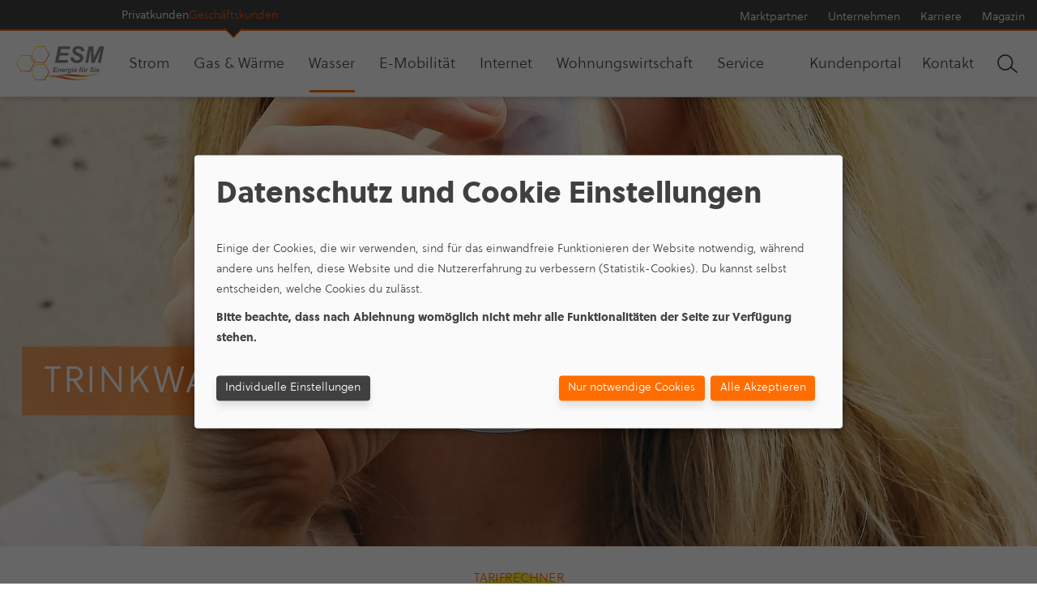

--- FILE ---
content_type: text/html; charset=utf-8
request_url: https://www.esm-selb.de/gk/wasser/trinkwasserpreise
body_size: 8812
content:
<!DOCTYPE html>
<html lang="de">
<head>

<meta charset="utf-8">
<!-- 
	Ein TYPO3 Portal der anders und sehr GmbH, Stuttgart
	https://www.andersundsehr.com/

	This website is powered by TYPO3 - inspiring people to share!
	TYPO3 is a free open source Content Management Framework initially created by Kasper Skaarhoj and licensed under GNU/GPL.
	TYPO3 is copyright 1998-2026 of Kasper Skaarhoj. Extensions are copyright of their respective owners.
	Information and contribution at https://typo3.org/
-->




<meta name="generator" content="TYPO3 CMS">
<meta name="viewport" content="width=device-width, initial-scale=1">
<meta name="twitter:card" content="summary">
<meta name="google-site-verification" content="XXXXX">


<link rel="stylesheet" href="/typo3temp/assets/compressed/merged-90d8de4f152948f30f3be8ac62225142.css?1764765877" media="all">
<link href="/_assets/336179ab8dfbdeb68ba5351acffab2ef/StyleSheets/klaro.min.css?1764765862" rel="stylesheet" >



<script src="/typo3temp/assets/compressed/merged-0e8879da5cdbcb4de9f82cff00fc4b0d.js?1764765877"></script>


<title>Trinkwasserpreise – ESM Selb</title>
<link rel="preload" href="/_assets/336179ab8dfbdeb68ba5351acffab2ef/Fonts/71d413d0-7756-4df0-a3cd-3b4f9f04c8f4.woff2" as="font" type="font/woff2" crossorigin/>
<link rel="preload" href="/_assets/336179ab8dfbdeb68ba5351acffab2ef/Fonts/73ddc1b6-6974-48db-9557-4256b3cf5738.woff2" as="font" type="font/woff2" crossorigin/>
<link rel="preload" href="/_assets/336179ab8dfbdeb68ba5351acffab2ef/Fonts/84e71e4a-5715-4e88-847f-9e61efb408d8.woff2" as="font" type="font/woff2" crossorigin/>

<link rel="apple-touch-icon" sizes="180x180" href="/_assets/336179ab8dfbdeb68ba5351acffab2ef/Icons/Favicon/apple-touch-icon.png?v=5b7ca016a">
<link rel="icon" type="image/png" sizes="32x32" href="/_assets/336179ab8dfbdeb68ba5351acffab2ef/Icons/Favicon/favicon-32x32.png?v=5b7ca016a">
<link rel="icon" type="image/png" sizes="16x16" href="/_assets/336179ab8dfbdeb68ba5351acffab2ef/Icons/Favicon/favicon-16x16.png?v=5b7ca016a">
<link rel="manifest" href="/_assets/336179ab8dfbdeb68ba5351acffab2ef/Icons/Favicon/site.webmanifest?v=5b7ca016a" crossorigin="use-credentials">
<link rel="mask-icon" href="/_assets/336179ab8dfbdeb68ba5351acffab2ef/Icons/Favicon/safari-pinned-tab.svg?v=5b7ca016a" color="#151e28">
<link rel="shortcut icon" href="/_assets/336179ab8dfbdeb68ba5351acffab2ef/Icons/Favicon/favicon.ico?v=5b7ca016a">
<meta name="msapplication-TileColor" content="#151e28">
<meta name="msapplication-config" content="/_assets/336179ab8dfbdeb68ba5351acffab2ef/Icons/Favicon/browserconfig.xml?v=5b7ca016a">
<meta name="theme-color" content="#151e28">

            <noscript><iframe data-src="https://www.googletagmanager.com/ns.html?id=GTM-585TDQR" data-name="google-analytics" height="0" width="0" style="display:none;visibility:hidden"></iframe></noscript>

            <!-- Google Tag Manager -->
                <script type="text/plain" data-name="google-tag-manager" data-type="application/javascript">(function(w,d,s,l,i){w[l]=w[l]||[];w[l].push({'gtm.start':
                new Date().getTime(),event:'gtm.js'});var f=d.getElementsByTagName(s)[0],
                j=d.createElement(s),dl=l!='dataLayer'?'&l='+l:'';j.async=true;j.src=
                'https://www.googletagmanager.com/gtm.js?id='+i+dl;f.parentNode.insertBefore(j,f);
                })(window,document,'script','dataLayer','GTM-585TDQR');</script>
            <!-- End Google Tag Manager -->            <script src="https://esm-selb.empathy-portal.de/empathy/core/pv_Frontend.js" type="text/javascript" defer></script>
            <script src="https://esm-selb.empathy-portal.de/empathy/groupconnect/pv_groupconnect.min.js" type="text/javascript" id="pv_groupconnect_src" defer></script>            <script type="text/javascript">
                // create dataLayer
                window.dataLayer = window.dataLayer || [];
                function gtag() {
                    dataLayer.push(arguments);
                }

                // set „denied" as default for both ad and analytics storage,
                gtag("consent", "default", {
                    ad_user_data: "denied",
                    ad_personalization: "denied",
                    ad_storage: "denied",
                    analytics_storage: "denied",
                    wait_for_update: 2000 // milliseconds to wait for update
                });

                // Enable ads data redaction by default [optional]
                gtag("set", "ads_data_redaction", true);
            </script>
<link rel="canonical" href="https://www.esm-selb.de/leistungen/wasser/trinkwasserpreise"/>
</head>
<body class="page-249">


<div class="body__wrapper hyphenate pagets__default"><header id="header"><div id="nav-scroll" class="header-fixed"><div class="inner--full meta-navigation__wrap"><div class="inner inner--large"><div class="header__meta"><div class="navigationMeta__left"><div class="navigatinMeta__item "><a title="Privatkunden" target="_self" href="/">
            Privatkunden
          </a></div><div class="navigatinMeta__item navigationMeta__item--active"><div class="navigationMeta__activeTriangle"></div><a href="/gk" title="Geschäftskunden">
            Geschäftskunden
          </a></div></div><div class="navigationMeta__right"><a href="/marktpartner" class="navigationMeta__item">
      Marktpartner
    </a><a href="/unternehmen" class="navigationMeta__item">
      Unternehmen
    </a><a href="/unternehmen/karriere" class="navigationMeta__item">
      Karriere
    </a><a href="/magazin" class="navigationMeta__item">
      Magazin
    </a></div></div></div></div><div class="toptoolbar"><div class="inner inner--large"><a class="toptoolbar__logo" title="Start" href="/"><img alt="Logo der Energieversorgung Selb-Marktredwitz GmbH" src="/_assets/336179ab8dfbdeb68ba5351acffab2ef/Images/logo.svg" width="647" height="249" /></a><div class="navigationMain"><div class="navigationMeta__mobile header__meta--mobile"><div class="header__meta--search navigationMeta__mobile"><div class="tx-indexedsearch-searchbox"><form action="/suchergebnis?no_cache=1&amp;tx_indexedsearch_pi2%5Baction%5D=search&amp;tx_indexedsearch_pi2%5Bcontroller%5D=Search&amp;cHash=32bec65c42c65c5c0c853e024c83c204"
              method="post" id="main-search-form"><div class="form-group"><input type="hidden" name="tx_indexedsearch_pi2[search][extResume]" value="1"/><input type="hidden" name="tx_indexedsearch_pi2[tx_indexedsearch_pi2][action]" value="search"/><input type="hidden" name="tx_indexedsearch_pi2[tx_indexedsearch_pi2][controller]" value="Search"/><fieldset><div class="tx-indexedsearch-form"><input name="tx_indexedsearch_pi2[search][sword]"
                                          id="tx-indexedsearch-searchbox-sword"
                                          class="tx-indexedsearch-searchbox-sword"
                                          placeholder="Suchbegriff"/></div><div class="tx-indexedsearch-search-submit"><button type="submit" name="search[submitButton]"
                                class="tx-indexedsearch-searchbox-button"
                                id="tx-indexedsearch-searchbox-button-submit"></button></div></fieldset></div></form></div></div><div class="navigationMeta__left navigationMeta__mobile"><div class="navigatinMeta__item "><a title="Privatkunden" target="_self" href="/">
            Privatkunden
          </a></div><div class="navigatinMeta__item navigationMeta__item--active"><div class="navigationMeta__activeTriangle"></div><a href="/gk" title="Geschäftskunden">
            Geschäftskunden
          </a></div></div></div><div class="navigationMain__mainItemWrapper"><div class="navigationMainItem js-mainNavWrapper"><button
                  class="navigationMainItem__title js-navigationMainItem js-preventCloseFlyout navigationMainItem__title--hasChildren"
                  data-page-id="220">
                  Strom
                </button><div class="navigationMainItem__flyout"><div class="navigationMainItem__flyoutElement js-flyoutContent"><div class="inner inner--large flyout__categories js-flyoutCategories"><button class="flyout__backLink js-firstLevelLink">Strom</button><div class="flyoutTeaser"><img class="flyoutTeaser__image" loading="lazy" src="/fileadmin/_processed_/0/2/csm_Berater_Telefon_52dcbf02d3.jpeg" width="400" height="225" alt="" /></div><div class="flyout__container "><div class="flyout__containerInner"><div class="flyout__categoriesItem"><img class="flyout__categoriesItemImage" loading="lazy" src="/fileadmin/_processed_/0/5/csm_Gewerbekunden_026512fc3f.jpeg" width="200" height="113" alt="" /><div class="flyout__categoriesItemTitle js-categoryItem">
              Eintarif Produkte
            </div><div class="secondaryItemsWrapper js-categorySubItems"><button class="flyout__backLink js-categoryBackLink">Eintarif Produkte</button><div class="secondaryItem js-secondaryLink" data-page-id="411"><a href="/gk/strom/eintarif-produkte" class="js-preventCloseFlyout">
                    Übersicht
                  </a></div><div class="secondaryItem js-secondaryLink" data-page-id="222"><a href="/gk/strom/esm-optimal" class="js-preventCloseFlyout">
                    ESM Optimal
                  </a></div><div class="secondaryItem js-secondaryLink" data-page-id="223"><a href="/gk/strom/esm-online" class="js-preventCloseFlyout">
                    ESM Online
                  </a></div><div class="secondaryItem js-secondaryLink" data-page-id="450"><a href="/leistungen/strom/eintarif-produkte/esm-gemeindestrom-1" class="js-preventCloseFlyout">
                    ESM Gemeindestrom
                  </a></div><div class="secondaryItem js-secondaryLink" data-page-id="224"><a href="/gk/strom/fichtelpower" class="js-preventCloseFlyout">
                    ESM Fichtelpower
                  </a></div><div class="secondaryItem js-secondaryLink" data-page-id="225"><a href="/gk/strom/esm-mini" class="js-preventCloseFlyout">
                    ESM Mini
                  </a></div><div class="secondaryItem js-secondaryLink" data-page-id="228"><a href="/gk/strom/grund-und-ersatzversorgung" class="js-preventCloseFlyout">
                    Grund- und Ersatzversorgung
                  </a></div><div class="secondaryItem js-secondaryLink" data-page-id="187"><a href="/gk/strom/preisblaetter" class="js-preventCloseFlyout">
                    Preisblätter
                  </a></div></div></div><div class="flyout__categoriesItem"><img class="flyout__categoriesItemImage" loading="lazy" src="/fileadmin/_processed_/1/f/csm_Kleingewerbe_e03fdb122a.jpeg" width="200" height="113" alt="" /><div class="flyout__categoriesItemTitle js-categoryItem">
              Zweitarif Produkte
            </div><div class="secondaryItemsWrapper js-categorySubItems"><button class="flyout__backLink js-categoryBackLink">Zweitarif Produkte</button><div class="secondaryItem js-secondaryLink" data-page-id="412"><a href="/gk/strom/zweitarif-produkte" class="js-preventCloseFlyout">
                    Übersicht
                  </a></div><div class="secondaryItem js-secondaryLink" data-page-id="451"><a href="/gk/strom/zweitarif-produkte/esm-optimal-duo" class="js-preventCloseFlyout">
                    ESM Optimal Duo
                  </a></div><div class="secondaryItem js-secondaryLink" data-page-id="453"><a href="/gk/strom/zweitarif-produkte/esm-gemeindestrom-duo" class="js-preventCloseFlyout">
                    ESM Gemeindestrom Duo
                  </a></div><div class="secondaryItem js-secondaryLink" data-page-id="226"><a href="/gk/strom/duotherm" class="js-preventCloseFlyout">
                    ESM Duotherm
                  </a></div><div class="secondaryItem js-secondaryLink" data-page-id="227"><a href="/gk/strom/variotherm" class="js-preventCloseFlyout">
                    ESM Variotherm
                  </a></div><div class="secondaryItem js-secondaryLink" data-page-id="455"><a href="/gk/strom/grund-und-ersatzversorgung-1" class="js-preventCloseFlyout">
                    Grund- und Ersatzversorgung
                  </a></div><div class="secondaryItem js-secondaryLink" data-page-id="187"><a href="/gk/strom/preisblaetter-1" class="js-preventCloseFlyout">
                    Preisblätter
                  </a></div></div></div><div class="flyout__categoriesItem"><img class="flyout__categoriesItemImage" loading="lazy" src="/fileadmin/_processed_/b/2/csm_Gewerbekunden_mittel_7b35640ced.jpeg" width="200" height="113" alt="" /><div class="flyout__categoriesItemTitle js-categoryItem">
              Großverbraucher
            </div><div class="secondaryItemsWrapper js-categorySubItems"><button class="flyout__backLink js-categoryBackLink">Großverbraucher</button><div class="secondaryItem js-secondaryLink" data-page-id="274"><a href="/gk/strom/esm-profi-xl" class="js-preventCloseFlyout">
                    ESM Profi XL
                  </a></div></div></div><div class="flyout__categoriesItem"><img class="flyout__categoriesItemImage" loading="lazy" src="/fileadmin/_processed_/8/0/csm_Grosskunden_d1485e6ff5.jpeg" width="200" height="113" alt="" /><div class="flyout__categoriesItemTitle js-categoryItem">
              RLM
            </div><div class="secondaryItemsWrapper js-categorySubItems"><button class="flyout__backLink js-categoryBackLink">RLM</button><div class="secondaryItem js-secondaryLink" data-page-id="474"><a href="/gk/strom/rlm/rlm-kunden" class="js-preventCloseFlyout">
                    RLM-Kunden
                  </a></div></div></div></div></div></div></div></div></div><div class="navigationMainItem js-mainNavWrapper"><button
                  class="navigationMainItem__title js-navigationMainItem js-preventCloseFlyout navigationMainItem__title--hasChildren"
                  data-page-id="153">
                  Gas &amp; Wärme
                </button><div class="navigationMainItem__flyout"><div class="navigationMainItem__flyoutElement js-flyoutContent"><div class="inner inner--large flyout__categories js-flyoutCategories"><button class="flyout__backLink js-firstLevelLink">Gas &amp; Wärme</button><div class="flyoutTeaser"><img class="flyoutTeaser__image" loading="lazy" src="/fileadmin/_processed_/0/2/csm_Berater_Telefon_03882d91f9.jpeg" width="400" height="225" alt="" /></div><div class="flyout__container "><div class="flyout__containerInner"><div class="flyout__categoriesItem"><img class="flyout__categoriesItemImage" loading="lazy" src="/fileadmin/_processed_/1/f/csm_Kleingewerbe_e03fdb122a.jpeg" width="200" height="113" alt="" /><div class="flyout__categoriesItemTitle js-categoryItem">
              Gas
            </div><div class="secondaryItemsWrapper js-categorySubItems"><button class="flyout__backLink js-categoryBackLink">Gas</button><div class="secondaryItem js-secondaryLink" data-page-id="413"><a href="/gk/gas-waerme/gas" class="js-preventCloseFlyout">
                    Übersicht
                  </a></div><div class="secondaryItem js-secondaryLink" data-page-id="233"><a href="/gk/gas-waerme/gas/esm-optimal" class="js-preventCloseFlyout">
                    ESM Optimal
                  </a></div><div class="secondaryItem js-secondaryLink" data-page-id="234"><a href="/gk/gas-waerme/gas/esm-online" class="js-preventCloseFlyout">
                    ESM Online
                  </a></div><div class="secondaryItem js-secondaryLink" data-page-id="447"><a href="/gk/gas-waerme/gas/esm-gemeindegas" class="js-preventCloseFlyout">
                    ESM Gemeindegas
                  </a></div><div class="secondaryItem js-secondaryLink" data-page-id="235"><a href="/gk/gas-waerme/gas/esm-mini" class="js-preventCloseFlyout">
                    ESM Mini
                  </a></div><div class="secondaryItem js-secondaryLink" data-page-id="236"><a href="/gk/gas-waerme/gas/grund-und-ersatzversorgung-bis-4499-kwh" class="js-preventCloseFlyout">
                    Grund- und Ersatzversorgung bis 4.499 kWh
                  </a></div><div class="secondaryItem js-secondaryLink" data-page-id="498"><a href="/gk/gas-waerme/gas/grund-und-ersatzversorgung-ab-4500-kwh" class="js-preventCloseFlyout">
                    Grund- und Ersatzversorgung ab 4.500 kWh
                  </a></div><div class="secondaryItem js-secondaryLink" data-page-id="188"><a href="/gk/gas-waerme/gas/preisblaetter" class="js-preventCloseFlyout">
                    Preisblätter
                  </a></div></div></div><div class="flyout__categoriesItem"><img class="flyout__categoriesItemImage" loading="lazy" src="/fileadmin/_processed_/0/c/csm_wohnungswirtschaft_8ad5dcb74f.jpg" width="200" height="113" alt="" /><div class="flyout__categoriesItemTitle js-categoryItem">
              Wärme
            </div><div class="secondaryItemsWrapper js-categorySubItems"><button class="flyout__backLink js-categoryBackLink">Wärme</button><div class="secondaryItem js-secondaryLink" data-page-id="154"><a href="/gk/gas-waerme/waerme/uebersicht" class="js-preventCloseFlyout">
                    Übersicht
                  </a></div></div></div><div class="flyout__categoriesItem"><img class="flyout__categoriesItemImage" loading="lazy" src="/fileadmin/_processed_/b/2/csm_Gewerbekunden_mittel_7b35640ced.jpeg" width="200" height="113" alt="" /><div class="flyout__categoriesItemTitle js-categoryItem">
              Großverbraucher
            </div><div class="secondaryItemsWrapper js-categorySubItems"><button class="flyout__backLink js-categoryBackLink">Großverbraucher</button><div class="secondaryItem js-secondaryLink" data-page-id="335"><a href="/gk/gas-waerme/grossverbraucher/esm-profi-xl" class="js-preventCloseFlyout">
                    ESM Profi XL
                  </a></div></div></div><div class="flyout__categoriesItem"><img class="flyout__categoriesItemImage" loading="lazy" src="/fileadmin/_processed_/8/0/csm_Grosskunden_d1485e6ff5.jpeg" width="200" height="113" alt="" /><div class="flyout__categoriesItemTitle js-categoryItem">
              RLM
            </div><div class="secondaryItemsWrapper js-categorySubItems"><button class="flyout__backLink js-categoryBackLink">RLM</button><div class="secondaryItem js-secondaryLink" data-page-id="492"><a href="/gk/strom/rlm/rlm-kunden-1" class="js-preventCloseFlyout">
                    RLM-Kunden
                  </a></div></div></div></div></div></div></div></div></div><div class="navigationMainItem js-mainNavWrapper"><button
                  class="navigationMainItem__title js-navigationMainItem js-preventCloseFlyout navigationMainItem__title--hasChildren"
                  data-page-id="247">
                  Wasser
                </button><div class="navigationMainItem__flyout"><div class="navigationMainItem__flyoutElement js-flyoutContent"><div class="inner inner--large flyout__categories js-flyoutCategories"><button class="flyout__backLink js-firstLevelLink">Wasser</button><div class="flyoutTeaser"><img class="flyoutTeaser__image" loading="lazy" src="/fileadmin/_processed_/8/6/csm_Wasserprobe_3_787d2af951.jpg" width="400" height="226" alt="" /></div><div class="flyout__container "><div class="flyout__containerInner"><div class="flyout__categoriesItem"><img class="flyout__categoriesItemImage" loading="lazy" src="/fileadmin/_processed_/7/e/csm_trinkwasser_3aa3b6277a.jpg" width="200" height="113" alt="" /><div class="flyout__categoriesItemTitle js-categoryItem">
              Qualität und Herkunft
            </div><div class="secondaryItemsWrapper js-categorySubItems"><button class="flyout__backLink js-categoryBackLink">Qualität und Herkunft</button><div class="secondaryItem js-secondaryLink" data-page-id="407"><a href="/gk/wasser/qualitaet-und-herkunft" class="js-preventCloseFlyout">
                    Übersicht
                  </a></div><div class="secondaryItem js-secondaryLink" data-page-id="250"><a href="/gk/wasser/versorgungsgebiet" class="js-preventCloseFlyout">
                    Versorgungsgebiet
                  </a></div><div class="secondaryItem js-secondaryLink" data-page-id="251"><a href="/gk/wasser/qualitaetsanalysen" class="js-preventCloseFlyout">
                    Qualitätsanalysen
                  </a></div><div class="secondaryItem js-secondaryLink" data-page-id="389"><a href="https://my.matterport.com/show/?m=6LPFShrxMcN" class="js-preventCloseFlyout">
                    Virtuelles Wasserwerk
                  </a></div></div></div><div class="flyout__categoriesItem"><img class="flyout__categoriesItemImage" loading="lazy" src="/fileadmin/_processed_/9/d/csm_shutterstock_1677432955_b926cf130c.jpg" width="200" height="113" alt="" /><div class="flyout__categoriesItemTitle js-categoryItem">
              Preise
            </div><div class="secondaryItemsWrapper js-categorySubItems"><button class="flyout__backLink js-categoryBackLink">Preise</button><div class="secondaryItem js-secondaryLink" data-page-id="408"><a href="/gk/wasser/preise" class="js-preventCloseFlyout">
                    Übersicht
                  </a></div><div class="secondaryItem js-secondaryLink" data-page-id="249"><a href="/gk/wasser/trinkwasserpreise" class="js-preventCloseFlyout">
                    Trinkwasserpreise
                  </a></div><div class="secondaryItem js-secondaryLink" data-page-id="252"><a href="/gk/wasser/abwasserentsorgung" class="js-preventCloseFlyout">
                    Abwasserentsorgung
                  </a></div></div></div></div></div></div></div></div></div><div class="navigationMainItem js-mainNavWrapper"><button
                  class="navigationMainItem__title js-navigationMainItem js-preventCloseFlyout navigationMainItem__title--hasChildren"
                  data-page-id="152">
                  E-Mobilität
                </button><div class="navigationMainItem__flyout"><div class="navigationMainItem__flyoutElement js-flyoutContent"><div class="inner inner--large flyout__categories js-flyoutCategories"><button class="flyout__backLink js-firstLevelLink">E-Mobilität</button><div class="flyout__container flyout__container--full"><div class="flyout__containerInner"><div class="flyout__categoriesItem"><div class="flyout__categoriesItemTitle js-categoryItem">
              E-Mobilität
            </div><div class="secondaryItemsWrapper js-categorySubItems"><button class="flyout__backLink js-categoryBackLink">E-Mobilität</button><div class="secondaryItem js-secondaryLink" data-page-id="431"><a href="/gk/mobilitaet/e-mobilitaet" class="js-preventCloseFlyout">
                    Übersicht
                  </a></div><div class="secondaryItem js-secondaryLink" data-page-id="115"><a href="/leistungen/mobilitaet/ladesaeulen-gewerbe" class="js-preventCloseFlyout">
                    Ladesäulen Gewerbe
                  </a></div></div></div></div></div></div></div></div></div><div class="navigationMainItem js-mainNavWrapper"><button
                  class="navigationMainItem__title js-navigationMainItem js-preventCloseFlyout navigationMainItem__title--hasChildren"
                  data-page-id="163">
                  Internet
                </button><div class="navigationMainItem__flyout"><div class="navigationMainItem__flyoutElement js-flyoutContent"><div class="inner inner--large flyout__categories js-flyoutCategories"><button class="flyout__backLink js-firstLevelLink">Internet</button><div class="flyout__container flyout__container--full"><div class="flyout__containerInner"><div class="flyout__categoriesItem"><img class="flyout__categoriesItemImage" loading="lazy" src="/fileadmin/_processed_/2/2/csm_mood_internet_komDSL_c9dbbe111d.jpg" width="200" height="113" alt="" /><div class="flyout__categoriesItemTitle js-categoryItem">
              komDSL
            </div><div class="secondaryItemsWrapper js-categorySubItems"><button class="flyout__backLink js-categoryBackLink">komDSL</button><div class="secondaryItem js-secondaryLink" data-page-id="164"><a href="/gk/internet/komdsl/glasfasernetz" class="js-preventCloseFlyout">
                    Glasfasernetz
                  </a></div></div></div></div></div></div></div></div></div><div class="navigationMainItem js-mainNavWrapper"><button
                  class="navigationMainItem__title js-navigationMainItem js-preventCloseFlyout navigationMainItem__title--hasChildren"
                  data-page-id="434">
                  Wohnungswirtschaft
                </button><div class="navigationMainItem__flyout"><div class="navigationMainItem__flyoutElement js-flyoutContent"><div class="inner inner--large flyout__categories js-flyoutCategories"><button class="flyout__backLink js-firstLevelLink">Wohnungswirtschaft</button><div class="flyout__container flyout__container--full"><div class="flyout__containerInner"><div class="flyout__categoriesItem"><div class="flyout__categoriesItemTitle js-categoryItem">
              Wohnungswirtschaft
            </div><div class="secondaryItemsWrapper js-categorySubItems"><button class="flyout__backLink js-categoryBackLink">Wohnungswirtschaft</button><div class="secondaryItem js-secondaryLink" data-page-id="433"><a href="/gk/wohnungswirtschaft/wohnungswirtschaft" class="js-preventCloseFlyout">
                    Übersicht
                  </a></div><div class="secondaryItem js-secondaryLink" data-page-id="80"><a href="/gk/wohnungswirtschaft/wohnungswirtschaft/energiedienstleistungen" class="js-preventCloseFlyout">
                    Energiedienstleistungen
                  </a></div><div class="secondaryItem js-secondaryLink" data-page-id="79"><a href="/gk/wohnungswirtschaft/wohnungswirtschaft/technische-dienstleistungen" class="js-preventCloseFlyout">
                    Technische Dienstleistungen
                  </a></div><div class="secondaryItem js-secondaryLink" data-page-id="78"><a href="/gk/wohnungswirtschaft/wohnungswirtschaft/kaufmaennische-dienstleistung" class="js-preventCloseFlyout">
                    Kaufmännische Dienstleistung
                  </a></div></div></div></div></div></div></div></div></div><div class="navigationMainItem js-mainNavWrapper"><button
                  class="navigationMainItem__title js-navigationMainItem js-preventCloseFlyout navigationMainItem__title--hasChildren"
                  data-page-id="398">
                  Service
                </button><div class="navigationMainItem__flyout"><div class="navigationMainItem__flyoutElement js-flyoutContent"><div class="inner inner--large flyout__categories js-flyoutCategories"><button class="flyout__backLink js-firstLevelLink">Service</button><div class="flyout__container flyout__container--full"><div class="flyout__containerInner"><div class="flyout__categoriesItem"><div class="flyout__categoriesItemTitle js-categoryItem">
              Vertrag
            </div><div class="secondaryItemsWrapper js-categorySubItems"><button class="flyout__backLink js-categoryBackLink">Vertrag</button><div class="secondaryItem js-secondaryLink" data-page-id="392"><a href="/gk/service/vertrag" class="js-preventCloseFlyout">
                    Übersicht
                  </a></div><div class="secondaryItem js-secondaryLink" data-page-id="437"><a href="https://onlineservice.esm-selb.de/login.html" class="js-preventCloseFlyout">
                    Kundenportal
                  </a></div><div class="secondaryItem js-secondaryLink" data-page-id="497"><a href="/gk/service/vertrag/leistungen/service/rechnungserklaerung" class="js-preventCloseFlyout">
                    Rechnungserklärung
                  </a></div><div class="secondaryItem js-secondaryLink" data-page-id="192"><a href="/gk/service/vertrag/leistungen/service/zaehlerstandsmeldung" class="js-preventCloseFlyout">
                    Zählerstandsmeldung
                  </a></div><div class="secondaryItem js-secondaryLink" data-page-id="502"><a href="/gk/service/vertrag/abschlagsaenderung" class="js-preventCloseFlyout">
                    Abschlagsänderung
                  </a></div><div class="secondaryItem js-secondaryLink" data-page-id="166"><a href="/gk/service/vertrag/leistungen/service/umzugsservice" class="js-preventCloseFlyout">
                    Umzugsservice
                  </a></div><div class="secondaryItem js-secondaryLink" data-page-id="438"><a href="/gk/service/vertrag/haustuergeschaefte" class="js-preventCloseFlyout">
                    Haustürgeschäfte
                  </a></div><div class="secondaryItem js-secondaryLink" data-page-id="191"><a href="/gk/service/vertrag/online-schriftverkehr" class="js-preventCloseFlyout">
                    Online-Schriftverkehr
                  </a></div></div></div><div class="flyout__categoriesItem"><div class="flyout__categoriesItemTitle js-categoryItem">
              Haus
            </div><div class="secondaryItemsWrapper js-categorySubItems"><button class="flyout__backLink js-categoryBackLink">Haus</button><div class="secondaryItem js-secondaryLink" data-page-id="393"><a href="/gk/service/haus" class="js-preventCloseFlyout">
                    Übersicht
                  </a></div><div class="secondaryItem js-secondaryLink" data-page-id="440"><a href="/gk/service/haus/bauherrenservice" class="js-preventCloseFlyout">
                    Bauherrenservice
                  </a></div><div class="secondaryItem js-secondaryLink" data-page-id="542"><a href="/gk/service/haus/leistungen/service/energiethemen/solarspitzengesetz" class="js-preventCloseFlyout">
                    Solarspitzengesetz
                  </a></div><div class="secondaryItem js-secondaryLink" data-page-id="309"><a href="/gk/service/haus/pv-balkonanlagen" class="js-preventCloseFlyout">
                    PV-Balkonanlagen
                  </a></div><div class="secondaryItem js-secondaryLink" data-page-id="178"><a href="/gk/service/haus/leistungen/service/energieausweis" class="js-preventCloseFlyout">
                    Energieausweis
                  </a></div><div class="secondaryItem js-secondaryLink" data-page-id="208"><a href="/gk/service/haus/leistungen/service/frostschutz-fuer-wasserleitungen" class="js-preventCloseFlyout">
                    Frostschutz für Wasserleitungen
                  </a></div><div class="secondaryItem js-secondaryLink" data-page-id="338"><a href="/gk/service/haus/leistungen/service/zukunft-gasheizung" class="js-preventCloseFlyout">
                    Zukunft Gasheizung
                  </a></div><div class="secondaryItem js-secondaryLink" data-page-id="180"><a href="/gk/service/haus/leistungen/service/erdgas-mit-sicherheit" class="js-preventCloseFlyout">
                    Erdgas - mit Sicherheit
                  </a></div></div></div><div class="flyout__categoriesItem"><div class="flyout__categoriesItemTitle js-categoryItem">
              Beratung/Sparen
            </div><div class="secondaryItemsWrapper js-categorySubItems"><button class="flyout__backLink js-categoryBackLink">Beratung/Sparen</button><div class="secondaryItem js-secondaryLink" data-page-id="179"><a href="/gk/service/beratung/sparen/leistungen/service/energiesparberatung" class="js-preventCloseFlyout">
                    Energiesparberatung
                  </a></div><div class="secondaryItem js-secondaryLink" data-page-id="181"><a href="/gk/service/beratung/sparen/esm-foerderprogramme" class="js-preventCloseFlyout">
                    ESM-Förderprogramme
                  </a></div><div class="secondaryItem js-secondaryLink" data-page-id="484"><a href="/gk/service/beratung/sparen/bundesfoerderungen" class="js-preventCloseFlyout">
                    Bundesförderungen
                  </a></div></div></div><div class="flyout__categoriesItem"><div class="flyout__categoriesItemTitle js-categoryItem">
              Kontakt
            </div><div class="secondaryItemsWrapper js-categorySubItems"><button class="flyout__backLink js-categoryBackLink">Kontakt</button><div class="secondaryItem js-secondaryLink" data-page-id="435"><a href="/gk/service/kontakt/so-erreichen-sie-uns" class="js-preventCloseFlyout">
                    So erreichen Sie uns
                  </a></div><div class="secondaryItem js-secondaryLink" data-page-id="190"><a href="/gk/service/kontakt/leistungen/service/online-service" class="js-preventCloseFlyout">
                    Online-Service
                  </a></div><div class="secondaryItem js-secondaryLink" data-page-id="176"><a href="/gk/service/kontakt/leistungen/service/live-beratung" class="js-preventCloseFlyout">
                    Live-Beratung
                  </a></div></div></div><div class="flyout__categoriesItem"><div class="flyout__categoriesItemTitle js-categoryItem">
              Netze
            </div><div class="secondaryItemsWrapper js-categorySubItems"><button class="flyout__backLink js-categoryBackLink">Netze</button><div class="secondaryItem js-secondaryLink" data-page-id="201"><a href="/leistungen/service/stromnetz" class="js-preventCloseFlyout">
                    Stromnetz
                  </a></div><div class="secondaryItem js-secondaryLink" data-page-id="202"><a href="/leistungen/service/erdgasnetz" class="js-preventCloseFlyout">
                    Erdgasnetz
                  </a></div></div></div><div class="flyout__categoriesItem"><div class="flyout__categoriesItemTitle js-categoryItem">
              Marktpartner
            </div><div class="secondaryItemsWrapper js-categorySubItems"><button class="flyout__backLink js-categoryBackLink">Marktpartner</button><div class="secondaryItem js-secondaryLink" data-page-id="485"><a href="/gk/installateurportal-gas-wasser" class="js-preventCloseFlyout">
                    Installateurportal Gas Wasser
                  </a></div><div class="secondaryItem js-secondaryLink" data-page-id="303"><a href="/gk/installateurportal" class="js-preventCloseFlyout">
                    Installateurportal Strom
                  </a></div><div class="secondaryItem js-secondaryLink" data-page-id="339"><a href="/leistungen/service/anschlussbedingungen-tab-1" class="js-preventCloseFlyout">
                    Anschlussbedingungen (TAB)
                  </a></div></div></div></div></div></div></div></div></div></div><div class="header__action"><a class="header__actionLink" href="https://onlineservice.esm-selb.de/login.html"><span>Kundenportal</span></a><a class="header__actionLink" href="/kontakt"><span>Kontakt</span></a><li class="search search--desktop"><button id="searchtoggle"><span class="search__icon"><svg id="Gruppe_345" data-name="Gruppe 345" xmlns="http://www.w3.org/2000/svg" viewBox="0 0 29.34 26.36"><g id="Ellipse_46" data-name="Ellipse 46"><circle cx="11.44" cy="11.44" r="11.44" style="fill: none;"/><circle cx="11.44" cy="11.44" r="10.44" style="fill: none; stroke: #404040; stroke-width: 2px;"/></g><line id="Linie_64" data-name="Linie 64" x1="19.39" y1="18.15" x2="28.34" y2="25.36" style="fill: none; stroke: #404040; stroke-linecap: round; stroke-width: 2px;"/></svg></span></button><div class="tx-indexedsearch-searchbox"><form action="/suchergebnis?no_cache=1&amp;tx_indexedsearch_pi2%5Baction%5D=search&amp;tx_indexedsearch_pi2%5Bcontroller%5D=Search&amp;cHash=32bec65c42c65c5c0c853e024c83c204"
              method="post" id="main-search-form"><div class="form-group"><input type="hidden" name="tx_indexedsearch_pi2[search][extResume]" value="1"/><input type="hidden" name="tx_indexedsearch_pi2[tx_indexedsearch_pi2][action]" value="search"/><input type="hidden" name="tx_indexedsearch_pi2[tx_indexedsearch_pi2][controller]" value="Search"/><fieldset><div class="tx-indexedsearch-form"><input name="tx_indexedsearch_pi2[search][sword]"
                                          id="tx-indexedsearch-searchbox-sword"
                                          class="tx-indexedsearch-searchbox-sword"
                                          placeholder="Suchbegriff"/></div><div class="tx-indexedsearch-search-submit"><button type="submit" name="search[submitButton]"
                                class="tx-indexedsearch-searchbox-button"
                                id="tx-indexedsearch-searchbox-button-submit"></button></div></fieldset></div></form></div></li></div><div class="navigationMeta__right navigationMeta__mobile"><a href="/marktpartner" class="navigationMeta__item">
      Marktpartner
    </a><a href="/unternehmen" class="navigationMeta__item">
      Unternehmen
    </a><a href="/unternehmen/karriere" class="navigationMeta__item">
      Karriere
    </a><a href="/magazin" class="navigationMeta__item">
      Magazin
    </a></div></div><button
          class="header__mobileNav js-mobileNavToggle"
          title="Öffne Hauptmenü"></button></div></div></div><aside class="rate-calculator" aria-labelledby="rate-calculator-button"><div class="rate-calculator__controls"><button id="rate-calculator-button" class="rate-calculator__button" aria-expanded="false" aria-controls="rate-calculator-panel"
                title="Tarifrechner öffnen" data-expanded-title="Tarifrechner schließen"><span>Tarifrechner</span></button></div><div id="rate-calculator-panel" class="rate-calculator__panel" aria-hidden="true" inert><div class="rate-calculator__iframe-wrap"><iframe id="cok-frame" data-src="https://sswsp.conergos.de/pr/sm/new/vs-calc.html" frameborder="0" vspace="0" hspace="0" marginwidth="0" marginheight="0" scrolling="no" noresize allowTransparency="true"></iframe><script>
                document.addEventListener("DOMContentLoaded", () => {
                    // Add URL parameters to iframe src
                    const iframe = document.getElementById('cok-frame');
                    const urlParams = new URLSearchParams(window.location.search);
                    iframe.src = urlParams.toString() ? iframe.dataset.src + '?' + urlParams.toString() : iframe.dataset.src;
                });
            </script></div></div></aside><div class="hbanner hbanner--imagesSet hbanner--bannerSmall"><div class="hbanner__slider"><div class="hbanner__image"><picture><source srcset="/fileadmin/_processed_/7/e/csm_trinkwasser_ea0e5f7f7e.jpg" media="(max-width: 576px)"><source srcset="/fileadmin/_processed_/7/e/csm_trinkwasser_bfff26c19f.jpg" media="(max-width: 992px)"><source srcset="/fileadmin/_processed_/7/e/csm_trinkwasser_148c71189f.jpg" media="(min-width: 3500px)"><source srcset="/fileadmin/_processed_/7/e/csm_trinkwasser_68d2c9a46b.jpg" media="(min-width: 1921px)"><img src="/fileadmin/_processed_/7/e/csm_trinkwasser_78619bc998.jpg" width="1921" height="800" alt="" /></picture></div></div><div class="hbanner__title--wrap"><div class="hbanner__title"><div class="h1">Trinkwasserpreise</div></div></div></div></header><main id="main"><!--TYPO3SEARCH_begin--><div id="c738" class="frame frame-default frame-type-text frame-layout-0"><div class="inner inner--large"><div class="grid-noBottom"><div class="col-5_lg-12 sideheader"><p class="sideheader__title"><span class="sideheader__text">TRINKWASSERPREISE</span><span class="sideheader__line"></span></p></div><div class="col-7_lg-12 sideheader__item"><header><h2 class="">
                Trinkwasser zu fairen Preisen
            </h2></header></div></div><div class="grid"><div class="col-7_lg-12" data-push-left="off-5_lg-0"><div class="bodytext"><p>Instandhaltung, Überwachung und Qualitätsicherung - trotz höchster Anforderungen des Gesetzgebers an die Wasserversorgung verfolgt ESM stets ein Ziel: faire und transparente Trinkwasserpreise. Deshalb investieren wir stetig in die Trinkwasseranlagen sowie in ein versorgungsicheres Leitungsnetz.</p></div></div></div></div></div><div id="c834" class="frame frame-default frame-type-text frame-layout-0"><div class="inner inner--large"><div class="grid-noBottom"><div class="col-5_lg-12 sideheader"><p class="sideheader__title"><span class="sideheader__text">PREISBLATT</span><span class="sideheader__line"></span></p></div><div class="col-7_lg-12 sideheader__item"><header><h2 class="">
                Preise
            </h2></header></div></div><div class="grid"><div class="col-7_lg-12" data-push-left="off-5_lg-0"><div class="bodytext"><div class="table__wrapper"><table class="contenttable"><tbody><tr><td colspan="4">Gültig ab 01. Juli&nbsp;2023</td></tr><tr><td colspan="2" rowspan="1"><p><strong>Allgemeiner Tarif</strong></p><p>Arbeitspreis</p></td><td>2,10 Euro/m<sup>3&nbsp;</sup>(Netto)</td><td>2,25 Euro/m<sup>3</sup>&nbsp;(Brutto)</td></tr><tr><td colspan="1">Grundpreise</td><td>bis Zählergröße</td><td>Netttopreise</td><td>Bruttopreise</td></tr><tr><td colspan="1">&nbsp;</td><td><p>Q3 Dauerdurchfluss (m<sup>3/h)</sup></p></td><td colspan="2" rowspan="1">&nbsp;</td></tr><tr><td colspan="1">Hauswasserzähler</td><td>4</td><td>84,00 Euro / Jahr</td><td>89,88 Euro / Jahr</td></tr><tr><td colspan="1">&nbsp;</td><td>10</td><td>150,00&nbsp;Euro / Jahr</td><td>160,50 Euro / Jahr</td></tr><tr><td colspan="1">&nbsp;</td><td>16</td><td>246,00&nbsp;Euro / Jahr</td><td>263,22 Euro / Jahr</td></tr><tr><td colspan="1">Großwasserzähler</td><td>63</td><td>756,00&nbsp;Euro / Jahr</td><td>808,92 Euro / Jahr</td></tr><tr><td colspan="1">&nbsp;</td><td>100</td><td>1.014,00&nbsp;Euro / Jahr</td><td>1.084,98&nbsp;Euro / Jahr</td></tr><tr><td colspan="1">&nbsp;</td><td>&gt;100</td><td>1.356,00&nbsp;Euro / Jahr</td><td>1.450,92 Euro / Jahr</td></tr><tr><td>Standrohrzähler</td><td>&nbsp;</td><td>756,00&nbsp;Euro / Jahr</td><td>808,92 Euro / Jahr</td></tr><tr><td>Verbundwasserzähler</td><td colspan="3" rowspan="1">Summe der Grundpreise beider Zählergrößen</td></tr></tbody></table></div><p>Im Bruttopreis ist zusätzlich die Umsatzsteuer in Höhe von 7% enthalten. Alle mit Umsatzsteuer genannten Preise sind auf zwei Nachkommastellen gerundet.</p><p>Das Wasserentgelt setzt sich zusammen aus:</p><ul class="list-normal"><li>einem Arbeitspreis für die abgenommene Wassermenge und</li><li>einem Grundpreis (anteilige Bereitstellungskosten, Kosten der Messeinrichtung) in Abhängigkeit der Zählergröße je Zähler.</li></ul><p>Das Wasserentgelt nach dem allgemeinen Tarif enthält&nbsp;</p><ul class="list-normal"><li>Konzessionsabgaben, die an die Kommune abgeführt werden</li></ul></div></div></div></div></div><div id="c740" class="frame frame-default frame-type-uploads frame-layout-0"><div class="inner inner--large"><div class="grid-noBottom"><div class="col-5_lg-12 sideheader"><p class="sideheader__title"><span class="sideheader__text">DOWNLOADS &amp; INFOS</span><span class="sideheader__line"></span></p></div><div class="col-7_lg-12 sideheader__item"><header><h2 class="">
                Hier finden Sie weitere Informationen
            </h2></header></div></div><div class="grid"><div class="col-7_lg-12" data-push-left="off-5_lg-0"><div class="ce-uploads"><div class="grid"><div class="col-6_sm-12"><span class="ce-uploads__fileName">Preisblatt_fuer_die_Trinkwasserversorgung_ab_01.07.2023.pdf</span><div class="ce-uploads__downloadlink"><div class="ce-uploads__icon"></div><a download="" href="/fileadmin/user_upload/Wasser/Preisblatt_fuer_die_Trinkwasserversorgung_ab_01.07.2023.pdf">
                                                04.01.2024 |
                                                <span class="ce-uploads__filesize">1,19 MB</span></a></div></div><div class="col-6_sm-12"><span class="ce-uploads__fileName">Preisblatt für die Trinkwasserversorgung bis 30.06.2023</span><div class="ce-uploads__downloadlink"><div class="ce-uploads__icon"></div><a download="" href="/fileadmin/migrated/desktop/produkte/wasser/downloads/Preisblatt_Wasser_ab_01.01.2021.pdf">
                                                10.03.2023 |
                                                <span class="ce-uploads__filesize">1,19 MB</span></a></div></div><div class="col-6_sm-12"><span class="ce-uploads__fileName">Ergänzende Bedingungen</span><div class="ce-uploads__downloadlink"><div class="ce-uploads__icon"></div><a download="" href="/fileadmin/user_upload/Wasser/Ergaenzende_Bedingungen_2022.pdf">
                                                31.05.2023 |
                                                <span class="ce-uploads__filesize">1,39 MB</span></a></div></div><div class="col-6_sm-12"><span class="ce-uploads__fileName">Allgemeine Versorgungsbedingungen Ergänzende Bestimmungen (Stand 03/2023) DSGVO</span><div class="ce-uploads__downloadlink"><div class="ce-uploads__icon"></div><a download="" href="/fileadmin/user_upload/Wasser/AVBWasserV_Erg_Bestimmungen_DSVGO_23_4.pdf">
                                                31.05.2023 |
                                                <span class="ce-uploads__filesize">6,19 MB</span></a></div></div></div></div></div></div></div></div><!--TYPO3SEARCH_end--><div id="c138" class="frame frame-default frame-type-esmcontentelements_customercenter frame-layout-0"><div class="inner inner--large"><div class="grid"><div class="col-5_lg-12"></div><div class="col-7_lg-12"><div class="customercenter"><div class="customercenter__locations"><div class="customercenter__title h4">
                                        Kundenzentrum Selb
                                    </div><a class="customercenter__phone" href="tel:(0 92 87) 8 02-391">(0 92 87) 8 02-391</a><a class="customercenter__email" href="#" data-mailto-token="kygjrm8islbclqcptgacYcqk+qcjz,bc" data-mailto-vector="-2">kundenservice(at)esm-selb(dot)de</a><div class="customercenter__title h4">
                                        Kundenzentrum Marktredwitz
                                    </div><a class="customercenter__phone" href="tel:(0 92 87) 8 02-392">(0 92 87) 8 02-392</a><a class="customercenter__email" href="#" data-mailto-token="kygjrm8islbclqcptgacYcqk+qcjz,bc" data-mailto-vector="-2">kundenservice(at)esm-selb(dot)de</a></div><div class="customercenter__image"><img loading="lazy" src="/fileadmin/_processed_/3/c/csm_bild__1__b0297ec603.jpg" width="400" height="400" alt="" /></div></div></div></div></div></div></main><footer id="footer" class="footer"><div class="inner inner--large"><div class="footer__top"><div id="c10" class="frame frame-default frame-type-text frame-layout-0"><div class="inner inner--large"><div class="grid-noBottom"><div class="col-7_lg-12 sideheader__item" data-push-left="off-5_lg-0"></div></div><div class="bodytext"><p><strong>Energieversorgung Selb-Marktredwitz GmbH</strong><br> Gebrüder-Netzsch-Straße 14<br> 95100 Selb</p></div></div></div><div id="c650" class="frame frame-default frame-type-text frame-layout-0"><div class="inner inner--large"><div class="grid-noBottom"><div class="col-7_lg-12 sideheader__item" data-push-left="off-5_lg-0"></div></div><div class="bodytext"><p class="lead">Störungsrufnummer</p><p class="lead"><strong>&nbsp; &nbsp; 09287 802-112</strong></p></div></div></div><nav id="footer-navigation" class="footer-navigation"><ul class="footer-navigation__list"><li class="footer-navigation__item has-subpages"><a href="/" class="footer-navigation__link">
              ESM erleben
            </a><a href="/unternehmen" class="footer-navigation__link footer-navigation__subpages">
                Unternehmen
              </a><a href="/unternehmen/karriere" class="footer-navigation__link footer-navigation__subpages">
                Karriere
              </a><a href="/unternehmen/fakten-und-infos/news" class="footer-navigation__link footer-navigation__subpages">
                Presse
              </a><a href="/magazin" class="footer-navigation__link footer-navigation__subpages">
                Magazin
              </a></li></ul></nav></div><div class="footer__signature"><nav id="imprint-menu" class="imprint-menu"><ul class="imprint-menu__list"><li class="imprint-menu__item"><a href="/impressum" class="imprint-menu__link">
              Impressum
            </a></li><li class="imprint-menu__item"><a href="/datenschutz" class="imprint-menu__link">
              Datenschutz
            </a></li><li class="imprint-menu__item"><a href="/sitemap" class="imprint-menu__link">
              Sitemap
            </a></li></ul></nav><div class="footer__signature--social"><a rel="noopener" target="_blank" href="https://www.instagram.com/esm_selb_marktredwitz/"><img alt="Instagram" src="/_assets/336179ab8dfbdeb68ba5351acffab2ef/Icons/instagram.svg" width="40" height="40" /></a><a rel="noopener" target="_blank" href="https://www.facebook.com/esmselb"><img alt="Facebook" src="/_assets/336179ab8dfbdeb68ba5351acffab2ef/Icons/facebook.svg" width="40" height="40" /></a><a rel="noopener" target="_blank" href="https://www.youtube.com/@energieversorgungselb-mark1584/videos"><img alt="YouTube" src="/_assets/336179ab8dfbdeb68ba5351acffab2ef/Icons/youtube.svg" width="40" height="40" /></a><a rel="noopener" target="_blank" href="https://de.linkedin.com/company/energieversorgung-selb-marktredwitz-gmbh?trk=public_post_feed-actor-name"><img alt="LinkedIn" src="/_assets/336179ab8dfbdeb68ba5351acffab2ef/Icons/linkedin.svg" width="40" height="40" /></a></div></div></div></footer></div><div id="pv_c779f00e-ea39-4ccd-8ce4-d008f75fd446" class="chat-button js-chat pv_groupconnect pv_tenant_a103fb37-f88d-4dfa-99f4-248d27eea6d1 pv_language_de-DE pv_sendUrl"></div><div class="chat-button-comment js-chat-comment"><span>Der schnelle Kontakt!</span></div><button title="Zurück nach oben" class="back-to-top-button back-to-top-button--hidden"></button><div id="klaro-config-data"
         data-klaro-data-privacy-url="/datenschutz"
         data-klaro-current-host="www.esm-selb.de"
         data-klaro-hide-initial-modal="false"
         style="display: none"></div>
<script src="/typo3temp/assets/compressed/merged-9646f3ce0adcc1a056e8c0db1d48c62c.js?1732801832"></script>
<script src="/typo3temp/assets/compressed/merged-45aee6b1b0ff5259cc76e866e64f3657.js?1764765877"></script>
<script async="async" src="/typo3temp/assets/js/59cb7c5e3fccb968fb36c2e97ef8bf95.js?1764765877"></script>
<script src="/_assets/336179ab8dfbdeb68ba5351acffab2ef/JavaScript/klaro-init.js?1764765869"></script>
<script src="/_assets/336179ab8dfbdeb68ba5351acffab2ef/Plugins/Klaro/klaro-no-css.js?1732801816"></script>


</body>
</html>

--- FILE ---
content_type: text/html
request_url: https://sswsp.conergos.de/pr/sm/new/vs-calc.html
body_size: 2048
content:
<!DOCTYPE html><html lang="de"><head><meta charset="UTF-8"><title>Tarifrechner</title><meta name="viewport" content="width=device-width,initial-scale=1,user-scalable=no"><meta http-equiv="X-UA-Compatible" content="IE=edge"><link rel="stylesheet" type="text/css" href="css/1764673392738.vs-style-calc.min.css"><script>// check history back
      window.addEventListener('pageshow', function(event) {
        const div = document.getElementById('vs-calc');
        // load from cache
        if (event.persisted) {
          div.style.display = 'none';
          // loading from cache -> reload
          location.reload(true);
        } else {
          div.style.display = 'block';
        }
      });</script></head><body><div id="vs-app-wrapper"><div class="vs-app-wrapper-spacer"></div><div id="vs-app"><div id="vs-calc-misc"></div><div id="vs-calc"><div class="vs-calc-tabs"><fieldset class="vs-calc-tabs-medium"><legend class="vs-sr-only" id="vs-medium-tab-legend">Energieart ausw&auml;hlen</legend><div id="vs-medium-tab-power" class="vs-calc-tabs-medium-elem"><input type="radio" name="vs-medium" id="vs-medium-power" value="POWER" role="tab" tabindex="0"> <label for="vs-medium-power"><span id="vs-medium-label-inner-power" class="vs-medium-label-inner">Strom</span></label></div><div id="vs-medium-tab-gas" class="vs-calc-tabs-medium-elem"><input type="radio" name="vs-medium" id="vs-medium-gas" value="GAS" role="tab" tabindex="0"> <label for="vs-medium-gas"><span id="vs-medium-label-inner-gas" class="vs-medium-label-inner">Gas</span></label></div><div id="vs-medium-tab-heat" class="vs-calc-tabs-medium-elem"><input type="radio" name="vs-medium" id="vs-medium-heat" value="HEAT" role="tab" tabindex="0"> <label for="vs-medium-heat"><span id="vs-medium-label-inner-heat" class="vs-medium-label-inner">W&auml;rmestrom</span></label></div></fieldset></div><div class="vs-calc-form"><div id="vs-info" class="vs-info vs-modal"></div><div class="vs-calc-form-kde vs-calc-form-col" id="vs-calc-form-kde"><fieldset><legend class="vs-sr-only" id="vs-calc-form-kde-legend">Kunde ausw&auml;hlen</legend><div class="vs-calc-form-kde-elem"><input type="radio" name="vs-kde" id="vs-kde-private" value="PRIVATE"> <label for="vs-kde-private">Privatkunde</label></div><div class="vs-calc-form-kde-elem"><input type="radio" name="vs-kde" id="vs-kde-business" value="BUSINESS"> <label for="vs-kde-business">Gesch&auml;ftskunde</label></div></fieldset></div><div class="vs-calc-form-zipcode vs-calc-form-col"><label for="vs-zipcode-input" class="vs-label" id="vs-label-zip">Ihre Postleitzahl</label><div class="vs-zipcode" id="vs-zipcode"><div class="vs-loader" id="vs-loader-zip"></div></div><div id="vs-zipcode-input-info" class="vs-error" hidden>5 stellige PLZ eingeben und Ort auswählen.</div></div><div class="vs-calc-form-kwh vs-calc-form-col"><div class="vs-calc-form-kwh-control" aria-controls="vs-calc-form-kwh-input-wrap"><span class="vs-label" id="vs-label-kwh">Personen im Haushalt</span><div class="vs-slider" id="vs-slider-controller" role="slider"><button class="vs-slider__button" value="move"><span class="vs-sr-only">move</span></button></div><div class="vs-jumper" id="vs-jumper-controller"><div class="vs-jumper-slider" id="vs-jumper-slider"></div></div></div><div id="vs-calc-form-kwh-input-wrap"><div class="vs-calc-form-kwh-input" id="vs-calc-form-kwh-input"><label for="vs-usage" class="vs-label" id="vs-label-kwh-input">Gesch&auml;Ihr Jahresverbrauch (kWh/Jahr)</label> <input type="text" class="vs-input" name="vs-usage" id="vs-usage" aria-describedby="vs-usage-info" placeholder="kWh eingeben" size="10" maxlength="10" inputmode="numeric" aria-required="true" required><div id="vs-usage-info" class="vs-error" hidden>Ihren Verbrauch in kWh pro Jahr eingeben.</div></div><div class="vs-calc-form-kwh-input vs-hide" id="vs-calc-form-kwh-input-ht-nt"><span class="vs-label" id="vs-label-kwh-input-htnt">Ihr Jahresverbrauch (kWh/Jahr)</span><div class="vs-calc-form-kwh-input-ht"><label for="vs-usage-ht" class="vs-sr-only">Hochtarif</label> <input type="text" class="vs-input" name="vs-usage-ht" id="vs-usage-ht" aria-describedby="vs-usage-ht-info" placeholder="Hochtarif eingeben" size="10" maxlength="10" inputmode="numeric" aria-required="true" required><div id="vs-usage-ht-info" class="vs-error" hidden>Ihren Hochtarif (kWh) pro Jahr eingeben.</div></div><div class="vs-calc-form-kwh-input-nt"><label for="vs-usage-nt" class="vs-sr-only">Niedrigtarif</label> <input type="text" class="vs-input" name="vs-usage-nt" id="vs-usage-nt" aria-describedby="vs-usage-nt-info" placeholder="Niedrigtarif eingeben" size="10" maxlength="10" inputmode="numeric" aria-required="true" required><div id="vs-usage-nt-info" class="vs-error" hidden>Ihren Hochtarif (kWh) pro Jahr eingeben.</div></div></div></div><div class="vs-calc-form-kwh-switch-wrap vs-hide" id="vs-calc-form-kwh-switch-ht-nt"><label class="vs-calc-form-kwh-switch"><input type="checkbox" id="vs-calc-form-kwh-switch-check-nt" aria-describedby="vs-calc-form-kwh-switch-label"> <span class="vs-calc-form-kwh-switch-slider"></span> <span id="vs-calc-form-kwh-switch-label" class="vs-sr-only">Einzeltarif/Doppeltarif</span></label></div></div><div class="vs-calc-form-btn vs-calc-form-col"><label for="vs-send-calc" class="vs-label vs-sr-only">Tarife anzeigen</label> <input type="button" id="vs-send-calc" class="vs-input vs-send" value="Tarife anzeigen" role="button"></div><div class="vs-calc-form-action vs-calc-form-col vs-hide" id="vs-calc-form-action" data-action="yes"><div class="vs-calc-form-action-elem"><label for="vs-action" class="vs-label vs-calc-link-btn" id="vs-label-action">Aktionscode</label><div id="vs-action-wrapper"><div class="vs-loader" id="vs-loader-action"></div><input type="text" class="vs-input" name="vs-action" id="vs-action" placeholder="optional" size="10" maxlength="30"></div></div></div></div></div><div id="vs-spacer"></div><div id="vs-alert" class="vs-alert"></div></div><div class="vs-app-wrapper-spacer"></div></div><script>//** error: browser check **//
    // for IE detection < 11
    function detectIEEdge() {
        var ua = window.navigator.userAgent;
        var msie = ua.indexOf('MSIE ');
        if (msie > 0 || window.document.documentMode) {
            // Do IE stuff
            console.log("Internet Explorer <= 11");
            document.getElementById("vs-calc").style.display = "none";
            var vsElement = document.getElementById('vs-alert');
            vsElement.className += " vs-alert--ie";
            vsElement.innerHTML = "<b>Sie verwenden einen veralteten Internet Explorer.</b><br>Bitte aktualisieren Sie zur Edge Version oder wechseln Sie bitte zu einem anderen Browser.";
        }
    }
    document.onreadystatechange = function() {
        var r = document.readyState;
        if (r === 'loaded' || r === 'complete') {
            detectIEEdge();
            document.onreadystatechange = null;
        }
    };</script><script src="js/1764673392738.vs-calc.min.js"></script><script type="text/javascript" src="js/iframeResizer.contentWindow.min.js"></script></body></html>

--- FILE ---
content_type: text/css; charset=utf-8
request_url: https://www.esm-selb.de/typo3temp/assets/compressed/merged-90d8de4f152948f30f3be8ac62225142.css?1764765877
body_size: 25820
content:
@charset "UTF-8";
/* moved by compressor */
/* default styles for extension "tx_form" */
    .captcha { margin-bottom: .5rem; }
    .captcha a { margin-left: .5rem; }
    .captcha--reloading img { opacity: 0.5; }
    .captcha--reloading a { cursor: auto; }
    .captcha--spin .captcha__reload svg { animation: spin 0.8s infinite linear; }
    .captcha__audio__mute { display: none; }
    .captcha--playing .captcha__audio__mute { display: inherit; }
    .captcha--playing .captcha__audio__sound { display: none; }
    @keyframes spin {
          from {transform:rotate(359deg);}
          to {transform:rotate(0deg);}
        }

.slick-slider{position:relative;display:block;box-sizing:border-box;-webkit-user-select:none;-moz-user-select:none;-ms-user-select:none;user-select:none;-webkit-touch-callout:none;-khtml-user-select:none;-ms-touch-action:pan-y;touch-action:pan-y;-webkit-tap-highlight-color:transparent}.slick-list{position:relative;display:block;overflow:hidden;margin:0;padding:0}.slick-list:focus{outline:0}.slick-list.dragging{cursor:pointer;cursor:hand}.slick-slider .slick-track,.slick-slider .slick-list{-webkit-transform:translate3d(0,0,0);-moz-transform:translate3d(0,0,0);-ms-transform:translate3d(0,0,0);-o-transform:translate3d(0,0,0);transform:translate3d(0,0,0)}.slick-track{position:relative;top:0;left:0;display:block}.slick-track:before,.slick-track:after{display:table;content:''}.slick-track:after{clear:both}.slick-loading .slick-track{visibility:hidden}.slick-slide{display:none;float:left;height:100%;min-height:1px}[dir='rtl'] .slick-slide{float:right}.slick-slide img{display:block}.slick-slide.slick-loading img{display:none}.slick-slide.dragging img{pointer-events:none}.slick-initialized .slick-slide{display:block}.slick-loading .slick-slide{visibility:hidden}.slick-vertical .slick-slide{display:block;height:auto;border:1px solid transparent}.slick-arrow.slick-hidden{display:none}
.slick-loading .slick-list{background:#fff url('../../../_assets/336179ab8dfbdeb68ba5351acffab2ef/Plugins/Slick/./ajax-loader.gif') center center no-repeat}@font-face{font-family:"slick";src:url('../../../_assets/336179ab8dfbdeb68ba5351acffab2ef/Plugins/Slick/./fonts/slick.eot');src:url('../../../_assets/336179ab8dfbdeb68ba5351acffab2ef/Plugins/Slick/./fonts/slick.eot?#iefix') format("embedded-opentype"),url('../../../_assets/336179ab8dfbdeb68ba5351acffab2ef/Plugins/Slick/./fonts/slick.woff') format("woff"),url('../../../_assets/336179ab8dfbdeb68ba5351acffab2ef/Plugins/Slick/./fonts/slick.ttf') format("truetype"),url('../../../_assets/336179ab8dfbdeb68ba5351acffab2ef/Plugins/Slick/./fonts/slick.svg#slick') format("svg");font-weight:normal;font-style:normal}.slick-prev,.slick-next{position:absolute;z-index:299;display:block;font-size:0;font-weight:bold;line-height:1.5em;cursor:pointer;background:rgba(0,0,0,0.5);color:#fff;top:50%;-webkit-transform:translate(0,-50%);-ms-transform:translate(0,-50%);transform:translate(0,-50%);padding:16px 19.5px 19px 19.5px;border:0;outline:0}.slick-prev:hover,.slick-prev:focus,.slick-next:hover,.slick-next:focus{outline:0}.slick-prev:hover:before,.slick-prev:focus:before,.slick-next:hover:before,.slick-next:focus:before{opacity:1}.slick-prev.slick-disabled:before,.slick-next.slick-disabled:before{opacity:.25}.slick-prev:before,.slick-next:before{font-family:"slick";font-size:20px;line-height:1;color:white;opacity:.75;-webkit-font-smoothing:antialiased;-moz-osx-font-smoothing:grayscale}.slick-prev{left:0;border-right:2px solid #aa0105}[dir="rtl"] .slick-prev{left:auto;right:0}.slick-prev:before{content:"<"}[dir="rtl"] .slick-prev:before{content:">"}.slick-next{right:0;border-left:2px solid #aa0105}[dir="rtl"] .slick-next{left:0;right:auto}.slick-next:before{content:">"}[dir="rtl"] .slick-next:before{content:"<"}.slick-dotted.slick-slider{margin-bottom:30px}.slick-dots{position:absolute;bottom:-25px;list-style:none;display:block;text-align:center;padding:0;margin:0;width:100%}.slick-dots li{position:relative;display:inline-block;height:20px;width:20px;margin:0 5px;padding:0;cursor:pointer}.slick-dots li button{border:0;background:transparent;display:block;height:20px;width:20px;outline:0;line-height:0;font-size:0;color:transparent;padding:5px;cursor:pointer}.slick-dots li button:hover,.slick-dots li button:focus{outline:0}.slick-dots li button:hover:before,.slick-dots li button:focus:before{opacity:1}.slick-dots li button:before{position:absolute;top:0;left:0;content:"•";width:20px;height:20px;font-family:"slick";font-size:6px;line-height:20px;text-align:center;color:black;opacity:.25;-webkit-font-smoothing:antialiased;-moz-osx-font-smoothing:grayscale}.slick-dots li.slick-active button:before{color:black;opacity:.75}
.mfp-bg{background:#0b0b0b;filter:alpha(opacity=80);opacity:.8;overflow:hidden;z-index:1042}.mfp-bg,.mfp-wrap{height:100%;left:0;position:fixed;top:0;width:100%}.mfp-wrap{-webkit-backface-visibility:hidden;outline:none!important;z-index:1043}.mfp-container{box-sizing:border-box;height:100%;left:0;padding:0 8px;position:absolute;text-align:center;top:0;width:100%}.mfp-container:before{content:"";display:inline-block;height:100%;vertical-align:middle}.mfp-align-top .mfp-container:before{display:none}.mfp-content{display:inline-block;margin:0 auto;position:relative;text-align:left;vertical-align:middle;z-index:1045}.mfp-ajax-holder .mfp-content,.mfp-inline-holder .mfp-content{cursor:auto;width:100%}.mfp-ajax-cur{cursor:progress}.mfp-zoom-out-cur,.mfp-zoom-out-cur .mfp-image-holder .mfp-close{cursor:zoom-out}.mfp-zoom{cursor:pointer;cursor:zoom-in}.mfp-auto-cursor .mfp-content{cursor:auto}.mfp-arrow,.mfp-close,.mfp-counter,.mfp-preloader{-webkit-user-select:none;-moz-user-select:none;-ms-user-select:none;user-select:none}.mfp-loading.mfp-figure{display:none}.mfp-hide{display:none!important}.mfp-preloader{color:#ccc;left:8px;margin-top:-.8em;position:absolute;right:8px;text-align:center;top:50%;width:auto;z-index:1044}.mfp-preloader a{color:#ccc}.mfp-preloader a:hover{color:#fff}.mfp-s-error .mfp-content,.mfp-s-ready .mfp-preloader{display:none}button.mfp-arrow,button.mfp-close{-webkit-appearance:none;background:transparent;border:0;box-shadow:none;cursor:pointer;display:block;outline:none;overflow:visible;padding:0;z-index:1046}button::-moz-focus-inner{border:0;padding:0}.mfp-close{color:#fff;filter:alpha(opacity=65);font-family:Arial,Baskerville,monospace;font-size:28px;font-style:normal;height:44px;line-height:44px;opacity:.65;padding:0 0 18px 10px;position:absolute;right:0;text-align:center;text-decoration:none;top:0;width:44px}.mfp-close:focus,.mfp-close:hover{filter:alpha(opacity=100);opacity:1}.mfp-close:active{top:1px}.mfp-close-btn-in .mfp-close{color:#333}.mfp-iframe-holder .mfp-close,.mfp-image-holder .mfp-close{color:#fff;padding-right:6px;right:-6px;text-align:right;width:100%}.mfp-counter{color:#ccc;font-size:12px;line-height:18px;position:absolute;right:0;top:0;white-space:nowrap}.mfp-arrow{-webkit-tap-highlight-color:transparent;filter:alpha(opacity=65);height:110px;margin:-55px 0 0;opacity:.65;padding:0;position:absolute;top:50%;width:90px}.mfp-arrow:active{margin-top:-54px}.mfp-arrow:focus,.mfp-arrow:hover{filter:alpha(opacity=100);opacity:1}.mfp-arrow .mfp-a,.mfp-arrow .mfp-b,.mfp-arrow:after,.mfp-arrow:before{border:inset transparent;content:"";display:block;height:0;left:0;margin-left:35px;margin-top:35px;position:absolute;top:0;width:0}.mfp-arrow .mfp-a,.mfp-arrow:after{border-bottom-width:13px;border-top-width:13px;top:8px}.mfp-arrow .mfp-b,.mfp-arrow:before{border-bottom-width:21px;border-top-width:21px;opacity:.7}.mfp-arrow-left{left:0}.mfp-arrow-left .mfp-a,.mfp-arrow-left:after{border-right:17px solid #fff;margin-left:31px}.mfp-arrow-left .mfp-b,.mfp-arrow-left:before{border-right:27px solid #3f3f3f;margin-left:25px}.mfp-arrow-right{right:0}.mfp-arrow-right .mfp-a,.mfp-arrow-right:after{border-left:17px solid #fff;margin-left:39px}.mfp-arrow-right .mfp-b,.mfp-arrow-right:before{border-left:27px solid #3f3f3f}.mfp-iframe-holder{padding-bottom:40px;padding-top:40px}.mfp-iframe-holder .mfp-content{line-height:0;max-width:900px;width:100%}.mfp-iframe-holder .mfp-close{top:-40px}.mfp-iframe-scaler{height:0;overflow:hidden;padding-top:56.25%;width:100%}.mfp-iframe-scaler iframe{background:#000;box-shadow:0 0 8px rgba(0,0,0,.6);display:block;height:100%;left:0;position:absolute;top:0;width:100%}img.mfp-img{box-sizing:border-box;display:block;height:auto;margin:0 auto;max-width:100%;padding:40px 0;width:auto}.mfp-figure,img.mfp-img{line-height:0}.mfp-figure:after{background:#444;bottom:40px;box-shadow:0 0 8px rgba(0,0,0,.6);content:"";display:block;height:auto;left:0;position:absolute;right:0;top:40px;width:auto;z-index:-1}.mfp-figure small{color:#bdbdbd;display:block;font-size:12px;line-height:14px}.mfp-figure figure{margin:0}.mfp-bottom-bar{cursor:auto;left:0;margin-top:-36px;position:absolute;top:100%;width:100%}.mfp-title{word-wrap:break-word;color:#f3f3f3;line-height:18px;padding-right:36px;text-align:left}.mfp-image-holder .mfp-content{max-width:100%}.mfp-gallery .mfp-image-holder .mfp-figure{cursor:pointer}@media screen and (max-height:300px),screen and (max-width:800px)and (orientation:landscape){.mfp-img-mobile .mfp-image-holder{padding-left:0;padding-right:0}.mfp-img-mobile img.mfp-img{padding:0}.mfp-img-mobile .mfp-figure:after{bottom:0;top:0}.mfp-img-mobile .mfp-figure small{display:inline;margin-left:5px}.mfp-img-mobile .mfp-bottom-bar{background:rgba(0,0,0,.6);bottom:0;box-sizing:border-box;margin:0;padding:3px 5px;position:fixed;top:auto}.mfp-img-mobile .mfp-bottom-bar:empty{padding:0}.mfp-img-mobile .mfp-counter{right:5px;top:3px}.mfp-img-mobile .mfp-close{background:rgba(0,0,0,.6);height:35px;line-height:35px;padding:0;position:fixed;right:0;text-align:center;top:0;width:35px}}@media (max-width:900px){.mfp-arrow{transform:scale(.75)}.mfp-arrow-left{transform-origin:0}.mfp-arrow-right{transform-origin:100%}.mfp-container{padding-left:6px;padding-right:6px}}.mfp-ie7 .mfp-img{padding:0}.mfp-ie7 .mfp-bottom-bar{left:50%;margin-left:-300px;margin-top:5px;padding-bottom:5px;width:600px}.mfp-ie7 .mfp-container{padding:0}.mfp-ie7 .mfp-content{padding-top:44px}.mfp-ie7 .mfp-close{padding-top:0;right:0;top:0}

@font-face{font-display:swap;font-family:Soleil;font-style:normal;font-weight:300;src:url('../../../_assets/336179ab8dfbdeb68ba5351acffab2ef/Fonts/71d413d0-7756-4df0-a3cd-3b4f9f04c8f4.woff2') format("woff2")}@font-face{font-display:swap;font-family:Soleil Book;font-style:normal;font-weight:400;src:url('../../../_assets/336179ab8dfbdeb68ba5351acffab2ef/Fonts/84e71e4a-5715-4e88-847f-9e61efb408d8.woff2')}@font-face{font-display:swap;font-family:Soleil;font-style:normal;font-weight:900;src:url('../../../_assets/336179ab8dfbdeb68ba5351acffab2ef/Fonts/73ddc1b6-6974-48db-9557-4256b3cf5738.woff2')}[class*=grid-],[class*=grid_],[class~=grid]{box-sizing:border-box;display:flex;flex-flow:row wrap;margin:0 -1.5rem}[class*=col-],[class*=col_],[class~=col]{box-sizing:border-box;max-width:100%;padding:0 1.5rem 3rem}[class*=col_],[class~=col]{flex:1 1 0%}[class*=col-]{flex:none}[class*=grid-][class*=col-],[class*=grid-][class*=col_],[class*=grid-][class~=col],[class*=grid_][class*=col-],[class*=grid_][class*=col_],[class*=grid_][class~=col],[class~=grid][class*=col-],[class~=grid][class*=col_],[class~=grid][class~=col]{margin:0;padding:0}[class*=grid-][class*=-noGutter]{margin:0}[class*=grid-][class*=-noGutter]>[class*=col-],[class*=grid-][class*=-noGutter]>[class~=col]{padding:0}[class*=grid-][class*=-noWrap]{flex-wrap:nowrap}[class*=grid-][class*=-center]{justify-content:center}[class*=grid-][class*=-right]{align-self:flex-end;justify-content:flex-end;margin-left:auto}[class*=grid-][class*=-top]{align-items:flex-start}[class*=grid-][class*=-middle]{align-items:center}[class*=grid-][class*=-bottom]{align-items:flex-end}[class*=grid-][class*=-reverse]{flex-direction:row-reverse}[class*=grid-][class*=-column]{flex-direction:column}[class*=grid-][class*=-column]>[class*=col-]{flex-basis:auto}[class*=grid-][class*=-column-reverse]{flex-direction:column-reverse}[class*=grid-][class*=-spaceBetween]{justify-content:space-between}[class*=grid-][class*=-spaceAround]{justify-content:space-around}[class*=grid-][class*=-equalHeight]>[class*=col-],[class*=grid-][class*=-equalHeight]>[class*=col_],[class*=grid-][class*=-equalHeight]>[class~=col]{align-self:stretch}[class*=grid-][class*=-equalHeight]>[class*=col-]>*,[class*=grid-][class*=-equalHeight]>[class*=col_]>*,[class*=grid-][class*=-equalHeight]>[class~=col]>*{height:100%}[class*=grid-][class*=-noBottom]>[class*=col-],[class*=grid-][class*=-noBottom]>[class*=col_],[class*=grid-][class*=-noBottom]>[class~=col]{padding-bottom:0}[class*=col-][class*=-top]{align-self:flex-start}[class*=col-][class*=-middle]{align-self:center}[class*=col-][class*=-bottom]{align-self:flex-end}[class*=col-][class*=-first]{order:-1}[class*=col-][class*=-last]{order:1}[class*=grid-1]>[class*=col-],[class*=grid-1]>[class*=col_],[class*=grid-1]>[class~=col]{flex-basis:100%;max-width:100%}[class*=grid-2]>[class*=col-],[class*=grid-2]>[class*=col_],[class*=grid-2]>[class~=col]{flex-basis:50%;max-width:50%}[class*=grid-3]>[class*=col-],[class*=grid-3]>[class*=col_],[class*=grid-3]>[class~=col]{flex-basis:33.3333333333%;max-width:33.3333333333%}[class*=grid-4]>[class*=col-],[class*=grid-4]>[class*=col_],[class*=grid-4]>[class~=col]{flex-basis:25%;max-width:25%}[class*=grid-5]>[class*=col-],[class*=grid-5]>[class*=col_],[class*=grid-5]>[class~=col]{flex-basis:20%;max-width:20%}[class*=grid-6]>[class*=col-],[class*=grid-6]>[class*=col_],[class*=grid-6]>[class~=col]{flex-basis:16.6666666667%;max-width:16.6666666667%}[class*=grid-7]>[class*=col-],[class*=grid-7]>[class*=col_],[class*=grid-7]>[class~=col]{flex-basis:14.2857142857%;max-width:14.2857142857%}[class*=grid-8]>[class*=col-],[class*=grid-8]>[class*=col_],[class*=grid-8]>[class~=col]{flex-basis:12.5%;max-width:12.5%}[class*=grid-9]>[class*=col-],[class*=grid-9]>[class*=col_],[class*=grid-9]>[class~=col]{flex-basis:11.1111111111%;max-width:11.1111111111%}[class*=grid-10]>[class*=col-],[class*=grid-10]>[class*=col_],[class*=grid-10]>[class~=col]{flex-basis:10%;max-width:10%}[class*=grid-11]>[class*=col-],[class*=grid-11]>[class*=col_],[class*=grid-11]>[class~=col]{flex-basis:9.0909090909%;max-width:9.0909090909%}[class*=grid-12]>[class*=col-],[class*=grid-12]>[class*=col_],[class*=grid-12]>[class~=col]{flex-basis:8.3333333333%;max-width:8.3333333333%}@media (max-width:1400px){[class*=_xxl-1]>[class*=col-],[class*=_xxl-1]>[class*=col_],[class*=_xxl-1]>[class~=col]{flex-basis:100%;max-width:100%}[class*=_xxl-2]>[class*=col-],[class*=_xxl-2]>[class*=col_],[class*=_xxl-2]>[class~=col]{flex-basis:50%;max-width:50%}[class*=_xxl-3]>[class*=col-],[class*=_xxl-3]>[class*=col_],[class*=_xxl-3]>[class~=col]{flex-basis:33.3333333333%;max-width:33.3333333333%}[class*=_xxl-4]>[class*=col-],[class*=_xxl-4]>[class*=col_],[class*=_xxl-4]>[class~=col]{flex-basis:25%;max-width:25%}[class*=_xxl-5]>[class*=col-],[class*=_xxl-5]>[class*=col_],[class*=_xxl-5]>[class~=col]{flex-basis:20%;max-width:20%}[class*=_xxl-6]>[class*=col-],[class*=_xxl-6]>[class*=col_],[class*=_xxl-6]>[class~=col]{flex-basis:16.6666666667%;max-width:16.6666666667%}[class*=_xxl-7]>[class*=col-],[class*=_xxl-7]>[class*=col_],[class*=_xxl-7]>[class~=col]{flex-basis:14.2857142857%;max-width:14.2857142857%}[class*=_xxl-8]>[class*=col-],[class*=_xxl-8]>[class*=col_],[class*=_xxl-8]>[class~=col]{flex-basis:12.5%;max-width:12.5%}[class*=_xxl-9]>[class*=col-],[class*=_xxl-9]>[class*=col_],[class*=_xxl-9]>[class~=col]{flex-basis:11.1111111111%;max-width:11.1111111111%}[class*=_xxl-10]>[class*=col-],[class*=_xxl-10]>[class*=col_],[class*=_xxl-10]>[class~=col]{flex-basis:10%;max-width:10%}[class*=_xxl-11]>[class*=col-],[class*=_xxl-11]>[class*=col_],[class*=_xxl-11]>[class~=col]{flex-basis:9.0909090909%;max-width:9.0909090909%}[class*=_xxl-12]>[class*=col-],[class*=_xxl-12]>[class*=col_],[class*=_xxl-12]>[class~=col]{flex-basis:8.3333333333%;max-width:8.3333333333%}}@media (max-width:1200px){[class*=_xl-1]>[class*=col-],[class*=_xl-1]>[class*=col_],[class*=_xl-1]>[class~=col]{flex-basis:100%;max-width:100%}[class*=_xl-2]>[class*=col-],[class*=_xl-2]>[class*=col_],[class*=_xl-2]>[class~=col]{flex-basis:50%;max-width:50%}[class*=_xl-3]>[class*=col-],[class*=_xl-3]>[class*=col_],[class*=_xl-3]>[class~=col]{flex-basis:33.3333333333%;max-width:33.3333333333%}[class*=_xl-4]>[class*=col-],[class*=_xl-4]>[class*=col_],[class*=_xl-4]>[class~=col]{flex-basis:25%;max-width:25%}[class*=_xl-5]>[class*=col-],[class*=_xl-5]>[class*=col_],[class*=_xl-5]>[class~=col]{flex-basis:20%;max-width:20%}[class*=_xl-6]>[class*=col-],[class*=_xl-6]>[class*=col_],[class*=_xl-6]>[class~=col]{flex-basis:16.6666666667%;max-width:16.6666666667%}[class*=_xl-7]>[class*=col-],[class*=_xl-7]>[class*=col_],[class*=_xl-7]>[class~=col]{flex-basis:14.2857142857%;max-width:14.2857142857%}[class*=_xl-8]>[class*=col-],[class*=_xl-8]>[class*=col_],[class*=_xl-8]>[class~=col]{flex-basis:12.5%;max-width:12.5%}[class*=_xl-9]>[class*=col-],[class*=_xl-9]>[class*=col_],[class*=_xl-9]>[class~=col]{flex-basis:11.1111111111%;max-width:11.1111111111%}[class*=_xl-10]>[class*=col-],[class*=_xl-10]>[class*=col_],[class*=_xl-10]>[class~=col]{flex-basis:10%;max-width:10%}[class*=_xl-11]>[class*=col-],[class*=_xl-11]>[class*=col_],[class*=_xl-11]>[class~=col]{flex-basis:9.0909090909%;max-width:9.0909090909%}[class*=_xl-12]>[class*=col-],[class*=_xl-12]>[class*=col_],[class*=_xl-12]>[class~=col]{flex-basis:8.3333333333%;max-width:8.3333333333%}}@media (max-width:992px){[class*=_lg-1]>[class*=col-],[class*=_lg-1]>[class*=col_],[class*=_lg-1]>[class~=col]{flex-basis:100%;max-width:100%}[class*=_lg-2]>[class*=col-],[class*=_lg-2]>[class*=col_],[class*=_lg-2]>[class~=col]{flex-basis:50%;max-width:50%}[class*=_lg-3]>[class*=col-],[class*=_lg-3]>[class*=col_],[class*=_lg-3]>[class~=col]{flex-basis:33.3333333333%;max-width:33.3333333333%}[class*=_lg-4]>[class*=col-],[class*=_lg-4]>[class*=col_],[class*=_lg-4]>[class~=col]{flex-basis:25%;max-width:25%}[class*=_lg-5]>[class*=col-],[class*=_lg-5]>[class*=col_],[class*=_lg-5]>[class~=col]{flex-basis:20%;max-width:20%}[class*=_lg-6]>[class*=col-],[class*=_lg-6]>[class*=col_],[class*=_lg-6]>[class~=col]{flex-basis:16.6666666667%;max-width:16.6666666667%}[class*=_lg-7]>[class*=col-],[class*=_lg-7]>[class*=col_],[class*=_lg-7]>[class~=col]{flex-basis:14.2857142857%;max-width:14.2857142857%}[class*=_lg-8]>[class*=col-],[class*=_lg-8]>[class*=col_],[class*=_lg-8]>[class~=col]{flex-basis:12.5%;max-width:12.5%}[class*=_lg-9]>[class*=col-],[class*=_lg-9]>[class*=col_],[class*=_lg-9]>[class~=col]{flex-basis:11.1111111111%;max-width:11.1111111111%}[class*=_lg-10]>[class*=col-],[class*=_lg-10]>[class*=col_],[class*=_lg-10]>[class~=col]{flex-basis:10%;max-width:10%}[class*=_lg-11]>[class*=col-],[class*=_lg-11]>[class*=col_],[class*=_lg-11]>[class~=col]{flex-basis:9.0909090909%;max-width:9.0909090909%}[class*=_lg-12]>[class*=col-],[class*=_lg-12]>[class*=col_],[class*=_lg-12]>[class~=col]{flex-basis:8.3333333333%;max-width:8.3333333333%}}@media (max-width:768px){[class*=_md-1]>[class*=col-],[class*=_md-1]>[class*=col_],[class*=_md-1]>[class~=col]{flex-basis:100%;max-width:100%}[class*=_md-2]>[class*=col-],[class*=_md-2]>[class*=col_],[class*=_md-2]>[class~=col]{flex-basis:50%;max-width:50%}[class*=_md-3]>[class*=col-],[class*=_md-3]>[class*=col_],[class*=_md-3]>[class~=col]{flex-basis:33.3333333333%;max-width:33.3333333333%}[class*=_md-4]>[class*=col-],[class*=_md-4]>[class*=col_],[class*=_md-4]>[class~=col]{flex-basis:25%;max-width:25%}[class*=_md-5]>[class*=col-],[class*=_md-5]>[class*=col_],[class*=_md-5]>[class~=col]{flex-basis:20%;max-width:20%}[class*=_md-6]>[class*=col-],[class*=_md-6]>[class*=col_],[class*=_md-6]>[class~=col]{flex-basis:16.6666666667%;max-width:16.6666666667%}[class*=_md-7]>[class*=col-],[class*=_md-7]>[class*=col_],[class*=_md-7]>[class~=col]{flex-basis:14.2857142857%;max-width:14.2857142857%}[class*=_md-8]>[class*=col-],[class*=_md-8]>[class*=col_],[class*=_md-8]>[class~=col]{flex-basis:12.5%;max-width:12.5%}[class*=_md-9]>[class*=col-],[class*=_md-9]>[class*=col_],[class*=_md-9]>[class~=col]{flex-basis:11.1111111111%;max-width:11.1111111111%}[class*=_md-10]>[class*=col-],[class*=_md-10]>[class*=col_],[class*=_md-10]>[class~=col]{flex-basis:10%;max-width:10%}[class*=_md-11]>[class*=col-],[class*=_md-11]>[class*=col_],[class*=_md-11]>[class~=col]{flex-basis:9.0909090909%;max-width:9.0909090909%}[class*=_md-12]>[class*=col-],[class*=_md-12]>[class*=col_],[class*=_md-12]>[class~=col]{flex-basis:8.3333333333%;max-width:8.3333333333%}}@media (max-width:576px){[class*=_sm-1]>[class*=col-],[class*=_sm-1]>[class*=col_],[class*=_sm-1]>[class~=col]{flex-basis:100%;max-width:100%}[class*=_sm-2]>[class*=col-],[class*=_sm-2]>[class*=col_],[class*=_sm-2]>[class~=col]{flex-basis:50%;max-width:50%}[class*=_sm-3]>[class*=col-],[class*=_sm-3]>[class*=col_],[class*=_sm-3]>[class~=col]{flex-basis:33.3333333333%;max-width:33.3333333333%}[class*=_sm-4]>[class*=col-],[class*=_sm-4]>[class*=col_],[class*=_sm-4]>[class~=col]{flex-basis:25%;max-width:25%}[class*=_sm-5]>[class*=col-],[class*=_sm-5]>[class*=col_],[class*=_sm-5]>[class~=col]{flex-basis:20%;max-width:20%}[class*=_sm-6]>[class*=col-],[class*=_sm-6]>[class*=col_],[class*=_sm-6]>[class~=col]{flex-basis:16.6666666667%;max-width:16.6666666667%}[class*=_sm-7]>[class*=col-],[class*=_sm-7]>[class*=col_],[class*=_sm-7]>[class~=col]{flex-basis:14.2857142857%;max-width:14.2857142857%}[class*=_sm-8]>[class*=col-],[class*=_sm-8]>[class*=col_],[class*=_sm-8]>[class~=col]{flex-basis:12.5%;max-width:12.5%}[class*=_sm-9]>[class*=col-],[class*=_sm-9]>[class*=col_],[class*=_sm-9]>[class~=col]{flex-basis:11.1111111111%;max-width:11.1111111111%}[class*=_sm-10]>[class*=col-],[class*=_sm-10]>[class*=col_],[class*=_sm-10]>[class~=col]{flex-basis:10%;max-width:10%}[class*=_sm-11]>[class*=col-],[class*=_sm-11]>[class*=col_],[class*=_sm-11]>[class~=col]{flex-basis:9.0909090909%;max-width:9.0909090909%}[class*=_sm-12]>[class*=col-],[class*=_sm-12]>[class*=col_],[class*=_sm-12]>[class~=col]{flex-basis:8.3333333333%;max-width:8.3333333333%}}@media (max-width:370px){[class*=_xs-1]>[class*=col-],[class*=_xs-1]>[class*=col_],[class*=_xs-1]>[class~=col]{flex-basis:100%;max-width:100%}[class*=_xs-2]>[class*=col-],[class*=_xs-2]>[class*=col_],[class*=_xs-2]>[class~=col]{flex-basis:50%;max-width:50%}[class*=_xs-3]>[class*=col-],[class*=_xs-3]>[class*=col_],[class*=_xs-3]>[class~=col]{flex-basis:33.3333333333%;max-width:33.3333333333%}[class*=_xs-4]>[class*=col-],[class*=_xs-4]>[class*=col_],[class*=_xs-4]>[class~=col]{flex-basis:25%;max-width:25%}[class*=_xs-5]>[class*=col-],[class*=_xs-5]>[class*=col_],[class*=_xs-5]>[class~=col]{flex-basis:20%;max-width:20%}[class*=_xs-6]>[class*=col-],[class*=_xs-6]>[class*=col_],[class*=_xs-6]>[class~=col]{flex-basis:16.6666666667%;max-width:16.6666666667%}[class*=_xs-7]>[class*=col-],[class*=_xs-7]>[class*=col_],[class*=_xs-7]>[class~=col]{flex-basis:14.2857142857%;max-width:14.2857142857%}[class*=_xs-8]>[class*=col-],[class*=_xs-8]>[class*=col_],[class*=_xs-8]>[class~=col]{flex-basis:12.5%;max-width:12.5%}[class*=_xs-9]>[class*=col-],[class*=_xs-9]>[class*=col_],[class*=_xs-9]>[class~=col]{flex-basis:11.1111111111%;max-width:11.1111111111%}[class*=_xs-10]>[class*=col-],[class*=_xs-10]>[class*=col_],[class*=_xs-10]>[class~=col]{flex-basis:10%;max-width:10%}[class*=_xs-11]>[class*=col-],[class*=_xs-11]>[class*=col_],[class*=_xs-11]>[class~=col]{flex-basis:9.0909090909%;max-width:9.0909090909%}[class*=_xs-12]>[class*=col-],[class*=_xs-12]>[class*=col_],[class*=_xs-12]>[class~=col]{flex-basis:8.3333333333%;max-width:8.3333333333%}}[class*=grid-]>[class*=col-1],[class*=grid_]>[class*=col-1],[class~=grid]>[class*=col-1]{flex-basis:8.3333333333%;max-width:8.3333333333%}[class*=grid-]>[class*=col-2],[class*=grid_]>[class*=col-2],[class~=grid]>[class*=col-2]{flex-basis:16.6666666667%;max-width:16.6666666667%}[class*=grid-]>[class*=col-3],[class*=grid_]>[class*=col-3],[class~=grid]>[class*=col-3]{flex-basis:25%;max-width:25%}[class*=grid-]>[class*=col-4],[class*=grid_]>[class*=col-4],[class~=grid]>[class*=col-4]{flex-basis:33.3333333333%;max-width:33.3333333333%}[class*=grid-]>[class*=col-5],[class*=grid_]>[class*=col-5],[class~=grid]>[class*=col-5]{flex-basis:41.6666666667%;max-width:41.6666666667%}[class*=grid-]>[class*=col-6],[class*=grid_]>[class*=col-6],[class~=grid]>[class*=col-6]{flex-basis:50%;max-width:50%}[class*=grid-]>[class*=col-7],[class*=grid_]>[class*=col-7],[class~=grid]>[class*=col-7]{flex-basis:58.3333333333%;max-width:58.3333333333%}[class*=grid-]>[class*=col-8],[class*=grid_]>[class*=col-8],[class~=grid]>[class*=col-8]{flex-basis:66.6666666667%;max-width:66.6666666667%}[class*=grid-]>[class*=col-9],[class*=grid_]>[class*=col-9],[class~=grid]>[class*=col-9]{flex-basis:75%;max-width:75%}[class*=grid-]>[class*=col-10],[class*=grid_]>[class*=col-10],[class~=grid]>[class*=col-10]{flex-basis:83.3333333333%;max-width:83.3333333333%}[class*=grid-]>[class*=col-11],[class*=grid_]>[class*=col-11],[class~=grid]>[class*=col-11]{flex-basis:91.6666666667%;max-width:91.6666666667%}[class*=grid-]>[class*=col-12],[class*=grid_]>[class*=col-12],[class~=grid]>[class*=col-12]{flex-basis:100%;max-width:100%}[class*=grid-]>[data-push-left*=off-0],[class*=grid_]>[data-push-left*=off-0],[class~=grid]>[data-push-left*=off-0]{margin-left:0}[class*=grid-]>[data-push-left*=off-1],[class*=grid_]>[data-push-left*=off-1],[class~=grid]>[data-push-left*=off-1]{margin-left:8.3333333333%}[class*=grid-]>[data-push-left*=off-2],[class*=grid_]>[data-push-left*=off-2],[class~=grid]>[data-push-left*=off-2]{margin-left:16.6666666667%}[class*=grid-]>[data-push-left*=off-3],[class*=grid_]>[data-push-left*=off-3],[class~=grid]>[data-push-left*=off-3]{margin-left:25%}[class*=grid-]>[data-push-left*=off-4],[class*=grid_]>[data-push-left*=off-4],[class~=grid]>[data-push-left*=off-4]{margin-left:33.3333333333%}[class*=grid-]>[data-push-left*=off-5],[class*=grid_]>[data-push-left*=off-5],[class~=grid]>[data-push-left*=off-5]{margin-left:41.6666666667%}[class*=grid-]>[data-push-left*=off-6],[class*=grid_]>[data-push-left*=off-6],[class~=grid]>[data-push-left*=off-6]{margin-left:50%}[class*=grid-]>[data-push-left*=off-7],[class*=grid_]>[data-push-left*=off-7],[class~=grid]>[data-push-left*=off-7]{margin-left:58.3333333333%}[class*=grid-]>[data-push-left*=off-8],[class*=grid_]>[data-push-left*=off-8],[class~=grid]>[data-push-left*=off-8]{margin-left:66.6666666667%}[class*=grid-]>[data-push-left*=off-9],[class*=grid_]>[data-push-left*=off-9],[class~=grid]>[data-push-left*=off-9]{margin-left:75%}[class*=grid-]>[data-push-left*=off-10],[class*=grid_]>[data-push-left*=off-10],[class~=grid]>[data-push-left*=off-10]{margin-left:83.3333333333%}[class*=grid-]>[data-push-left*=off-11],[class*=grid_]>[data-push-left*=off-11],[class~=grid]>[data-push-left*=off-11]{margin-left:91.6666666667%}[class*=grid-]>[data-push-right*=off-0],[class*=grid_]>[data-push-right*=off-0],[class~=grid]>[data-push-right*=off-0]{margin-right:0}[class*=grid-]>[data-push-right*=off-1],[class*=grid_]>[data-push-right*=off-1],[class~=grid]>[data-push-right*=off-1]{margin-right:8.3333333333%}[class*=grid-]>[data-push-right*=off-2],[class*=grid_]>[data-push-right*=off-2],[class~=grid]>[data-push-right*=off-2]{margin-right:16.6666666667%}[class*=grid-]>[data-push-right*=off-3],[class*=grid_]>[data-push-right*=off-3],[class~=grid]>[data-push-right*=off-3]{margin-right:25%}[class*=grid-]>[data-push-right*=off-4],[class*=grid_]>[data-push-right*=off-4],[class~=grid]>[data-push-right*=off-4]{margin-right:33.3333333333%}[class*=grid-]>[data-push-right*=off-5],[class*=grid_]>[data-push-right*=off-5],[class~=grid]>[data-push-right*=off-5]{margin-right:41.6666666667%}[class*=grid-]>[data-push-right*=off-6],[class*=grid_]>[data-push-right*=off-6],[class~=grid]>[data-push-right*=off-6]{margin-right:50%}[class*=grid-]>[data-push-right*=off-7],[class*=grid_]>[data-push-right*=off-7],[class~=grid]>[data-push-right*=off-7]{margin-right:58.3333333333%}[class*=grid-]>[data-push-right*=off-8],[class*=grid_]>[data-push-right*=off-8],[class~=grid]>[data-push-right*=off-8]{margin-right:66.6666666667%}[class*=grid-]>[data-push-right*=off-9],[class*=grid_]>[data-push-right*=off-9],[class~=grid]>[data-push-right*=off-9]{margin-right:75%}[class*=grid-]>[data-push-right*=off-10],[class*=grid_]>[data-push-right*=off-10],[class~=grid]>[data-push-right*=off-10]{margin-right:83.3333333333%}[class*=grid-]>[data-push-right*=off-11],[class*=grid_]>[data-push-right*=off-11],[class~=grid]>[data-push-right*=off-11]{margin-right:91.6666666667%}@media (max-width:1400px){[class*=grid-]>[class*=_xxl-1],[class*=grid_]>[class*=_xxl-1],[class~=grid]>[class*=_xxl-1]{flex-basis:8.3333333333%;max-width:8.3333333333%}[class*=grid-]>[class*=_xxl-2],[class*=grid_]>[class*=_xxl-2],[class~=grid]>[class*=_xxl-2]{flex-basis:16.6666666667%;max-width:16.6666666667%}[class*=grid-]>[class*=_xxl-3],[class*=grid_]>[class*=_xxl-3],[class~=grid]>[class*=_xxl-3]{flex-basis:25%;max-width:25%}[class*=grid-]>[class*=_xxl-4],[class*=grid_]>[class*=_xxl-4],[class~=grid]>[class*=_xxl-4]{flex-basis:33.3333333333%;max-width:33.3333333333%}[class*=grid-]>[class*=_xxl-5],[class*=grid_]>[class*=_xxl-5],[class~=grid]>[class*=_xxl-5]{flex-basis:41.6666666667%;max-width:41.6666666667%}[class*=grid-]>[class*=_xxl-6],[class*=grid_]>[class*=_xxl-6],[class~=grid]>[class*=_xxl-6]{flex-basis:50%;max-width:50%}[class*=grid-]>[class*=_xxl-7],[class*=grid_]>[class*=_xxl-7],[class~=grid]>[class*=_xxl-7]{flex-basis:58.3333333333%;max-width:58.3333333333%}[class*=grid-]>[class*=_xxl-8],[class*=grid_]>[class*=_xxl-8],[class~=grid]>[class*=_xxl-8]{flex-basis:66.6666666667%;max-width:66.6666666667%}[class*=grid-]>[class*=_xxl-9],[class*=grid_]>[class*=_xxl-9],[class~=grid]>[class*=_xxl-9]{flex-basis:75%;max-width:75%}[class*=grid-]>[class*=_xxl-10],[class*=grid_]>[class*=_xxl-10],[class~=grid]>[class*=_xxl-10]{flex-basis:83.3333333333%;max-width:83.3333333333%}[class*=grid-]>[class*=_xxl-11],[class*=grid_]>[class*=_xxl-11],[class~=grid]>[class*=_xxl-11]{flex-basis:91.6666666667%;max-width:91.6666666667%}[class*=grid-]>[class*=_xxl-12],[class*=grid_]>[class*=_xxl-12],[class~=grid]>[class*=_xxl-12]{flex-basis:100%;max-width:100%}[class*=grid-]>[data-push-left*=_xxl-0],[class*=grid_]>[data-push-left*=_xxl-0],[class~=grid]>[data-push-left*=_xxl-0]{margin-left:0}[class*=grid-]>[data-push-left*=_xxl-1],[class*=grid_]>[data-push-left*=_xxl-1],[class~=grid]>[data-push-left*=_xxl-1]{margin-left:8.3333333333%}[class*=grid-]>[data-push-left*=_xxl-2],[class*=grid_]>[data-push-left*=_xxl-2],[class~=grid]>[data-push-left*=_xxl-2]{margin-left:16.6666666667%}[class*=grid-]>[data-push-left*=_xxl-3],[class*=grid_]>[data-push-left*=_xxl-3],[class~=grid]>[data-push-left*=_xxl-3]{margin-left:25%}[class*=grid-]>[data-push-left*=_xxl-4],[class*=grid_]>[data-push-left*=_xxl-4],[class~=grid]>[data-push-left*=_xxl-4]{margin-left:33.3333333333%}[class*=grid-]>[data-push-left*=_xxl-5],[class*=grid_]>[data-push-left*=_xxl-5],[class~=grid]>[data-push-left*=_xxl-5]{margin-left:41.6666666667%}[class*=grid-]>[data-push-left*=_xxl-6],[class*=grid_]>[data-push-left*=_xxl-6],[class~=grid]>[data-push-left*=_xxl-6]{margin-left:50%}[class*=grid-]>[data-push-left*=_xxl-7],[class*=grid_]>[data-push-left*=_xxl-7],[class~=grid]>[data-push-left*=_xxl-7]{margin-left:58.3333333333%}[class*=grid-]>[data-push-left*=_xxl-8],[class*=grid_]>[data-push-left*=_xxl-8],[class~=grid]>[data-push-left*=_xxl-8]{margin-left:66.6666666667%}[class*=grid-]>[data-push-left*=_xxl-9],[class*=grid_]>[data-push-left*=_xxl-9],[class~=grid]>[data-push-left*=_xxl-9]{margin-left:75%}[class*=grid-]>[data-push-left*=_xxl-10],[class*=grid_]>[data-push-left*=_xxl-10],[class~=grid]>[data-push-left*=_xxl-10]{margin-left:83.3333333333%}[class*=grid-]>[data-push-left*=_xxl-11],[class*=grid_]>[data-push-left*=_xxl-11],[class~=grid]>[data-push-left*=_xxl-11]{margin-left:91.6666666667%}[class*=grid-]>[data-push-right*=_xxl-0],[class*=grid_]>[data-push-right*=_xxl-0],[class~=grid]>[data-push-right*=_xxl-0]{margin-right:0}[class*=grid-]>[data-push-right*=_xxl-1],[class*=grid_]>[data-push-right*=_xxl-1],[class~=grid]>[data-push-right*=_xxl-1]{margin-right:8.3333333333%}[class*=grid-]>[data-push-right*=_xxl-2],[class*=grid_]>[data-push-right*=_xxl-2],[class~=grid]>[data-push-right*=_xxl-2]{margin-right:16.6666666667%}[class*=grid-]>[data-push-right*=_xxl-3],[class*=grid_]>[data-push-right*=_xxl-3],[class~=grid]>[data-push-right*=_xxl-3]{margin-right:25%}[class*=grid-]>[data-push-right*=_xxl-4],[class*=grid_]>[data-push-right*=_xxl-4],[class~=grid]>[data-push-right*=_xxl-4]{margin-right:33.3333333333%}[class*=grid-]>[data-push-right*=_xxl-5],[class*=grid_]>[data-push-right*=_xxl-5],[class~=grid]>[data-push-right*=_xxl-5]{margin-right:41.6666666667%}[class*=grid-]>[data-push-right*=_xxl-6],[class*=grid_]>[data-push-right*=_xxl-6],[class~=grid]>[data-push-right*=_xxl-6]{margin-right:50%}[class*=grid-]>[data-push-right*=_xxl-7],[class*=grid_]>[data-push-right*=_xxl-7],[class~=grid]>[data-push-right*=_xxl-7]{margin-right:58.3333333333%}[class*=grid-]>[data-push-right*=_xxl-8],[class*=grid_]>[data-push-right*=_xxl-8],[class~=grid]>[data-push-right*=_xxl-8]{margin-right:66.6666666667%}[class*=grid-]>[data-push-right*=_xxl-9],[class*=grid_]>[data-push-right*=_xxl-9],[class~=grid]>[data-push-right*=_xxl-9]{margin-right:75%}[class*=grid-]>[data-push-right*=_xxl-10],[class*=grid_]>[data-push-right*=_xxl-10],[class~=grid]>[data-push-right*=_xxl-10]{margin-right:83.3333333333%}[class*=grid-]>[data-push-right*=_xxl-11],[class*=grid_]>[data-push-right*=_xxl-11],[class~=grid]>[data-push-right*=_xxl-11]{margin-right:91.6666666667%}[class*=grid-] [class*=_xxl-first],[class*=grid_] [class*=_xxl-first],[class~=grid] [class*=_xxl-first]{order:-1}[class*=grid-] [class*=_xxl-last],[class*=grid_] [class*=_xxl-last],[class~=grid] [class*=_xxl-last]{order:1}}@media (max-width:1200px){[class*=grid-]>[class*=_xl-1],[class*=grid_]>[class*=_xl-1],[class~=grid]>[class*=_xl-1]{flex-basis:8.3333333333%;max-width:8.3333333333%}[class*=grid-]>[class*=_xl-2],[class*=grid_]>[class*=_xl-2],[class~=grid]>[class*=_xl-2]{flex-basis:16.6666666667%;max-width:16.6666666667%}[class*=grid-]>[class*=_xl-3],[class*=grid_]>[class*=_xl-3],[class~=grid]>[class*=_xl-3]{flex-basis:25%;max-width:25%}[class*=grid-]>[class*=_xl-4],[class*=grid_]>[class*=_xl-4],[class~=grid]>[class*=_xl-4]{flex-basis:33.3333333333%;max-width:33.3333333333%}[class*=grid-]>[class*=_xl-5],[class*=grid_]>[class*=_xl-5],[class~=grid]>[class*=_xl-5]{flex-basis:41.6666666667%;max-width:41.6666666667%}[class*=grid-]>[class*=_xl-6],[class*=grid_]>[class*=_xl-6],[class~=grid]>[class*=_xl-6]{flex-basis:50%;max-width:50%}[class*=grid-]>[class*=_xl-7],[class*=grid_]>[class*=_xl-7],[class~=grid]>[class*=_xl-7]{flex-basis:58.3333333333%;max-width:58.3333333333%}[class*=grid-]>[class*=_xl-8],[class*=grid_]>[class*=_xl-8],[class~=grid]>[class*=_xl-8]{flex-basis:66.6666666667%;max-width:66.6666666667%}[class*=grid-]>[class*=_xl-9],[class*=grid_]>[class*=_xl-9],[class~=grid]>[class*=_xl-9]{flex-basis:75%;max-width:75%}[class*=grid-]>[class*=_xl-10],[class*=grid_]>[class*=_xl-10],[class~=grid]>[class*=_xl-10]{flex-basis:83.3333333333%;max-width:83.3333333333%}[class*=grid-]>[class*=_xl-11],[class*=grid_]>[class*=_xl-11],[class~=grid]>[class*=_xl-11]{flex-basis:91.6666666667%;max-width:91.6666666667%}[class*=grid-]>[class*=_xl-12],[class*=grid_]>[class*=_xl-12],[class~=grid]>[class*=_xl-12]{flex-basis:100%;max-width:100%}[class*=grid-]>[data-push-left*=_xl-0],[class*=grid_]>[data-push-left*=_xl-0],[class~=grid]>[data-push-left*=_xl-0]{margin-left:0}[class*=grid-]>[data-push-left*=_xl-1],[class*=grid_]>[data-push-left*=_xl-1],[class~=grid]>[data-push-left*=_xl-1]{margin-left:8.3333333333%}[class*=grid-]>[data-push-left*=_xl-2],[class*=grid_]>[data-push-left*=_xl-2],[class~=grid]>[data-push-left*=_xl-2]{margin-left:16.6666666667%}[class*=grid-]>[data-push-left*=_xl-3],[class*=grid_]>[data-push-left*=_xl-3],[class~=grid]>[data-push-left*=_xl-3]{margin-left:25%}[class*=grid-]>[data-push-left*=_xl-4],[class*=grid_]>[data-push-left*=_xl-4],[class~=grid]>[data-push-left*=_xl-4]{margin-left:33.3333333333%}[class*=grid-]>[data-push-left*=_xl-5],[class*=grid_]>[data-push-left*=_xl-5],[class~=grid]>[data-push-left*=_xl-5]{margin-left:41.6666666667%}[class*=grid-]>[data-push-left*=_xl-6],[class*=grid_]>[data-push-left*=_xl-6],[class~=grid]>[data-push-left*=_xl-6]{margin-left:50%}[class*=grid-]>[data-push-left*=_xl-7],[class*=grid_]>[data-push-left*=_xl-7],[class~=grid]>[data-push-left*=_xl-7]{margin-left:58.3333333333%}[class*=grid-]>[data-push-left*=_xl-8],[class*=grid_]>[data-push-left*=_xl-8],[class~=grid]>[data-push-left*=_xl-8]{margin-left:66.6666666667%}[class*=grid-]>[data-push-left*=_xl-9],[class*=grid_]>[data-push-left*=_xl-9],[class~=grid]>[data-push-left*=_xl-9]{margin-left:75%}[class*=grid-]>[data-push-left*=_xl-10],[class*=grid_]>[data-push-left*=_xl-10],[class~=grid]>[data-push-left*=_xl-10]{margin-left:83.3333333333%}[class*=grid-]>[data-push-left*=_xl-11],[class*=grid_]>[data-push-left*=_xl-11],[class~=grid]>[data-push-left*=_xl-11]{margin-left:91.6666666667%}[class*=grid-]>[data-push-right*=_xl-0],[class*=grid_]>[data-push-right*=_xl-0],[class~=grid]>[data-push-right*=_xl-0]{margin-right:0}[class*=grid-]>[data-push-right*=_xl-1],[class*=grid_]>[data-push-right*=_xl-1],[class~=grid]>[data-push-right*=_xl-1]{margin-right:8.3333333333%}[class*=grid-]>[data-push-right*=_xl-2],[class*=grid_]>[data-push-right*=_xl-2],[class~=grid]>[data-push-right*=_xl-2]{margin-right:16.6666666667%}[class*=grid-]>[data-push-right*=_xl-3],[class*=grid_]>[data-push-right*=_xl-3],[class~=grid]>[data-push-right*=_xl-3]{margin-right:25%}[class*=grid-]>[data-push-right*=_xl-4],[class*=grid_]>[data-push-right*=_xl-4],[class~=grid]>[data-push-right*=_xl-4]{margin-right:33.3333333333%}[class*=grid-]>[data-push-right*=_xl-5],[class*=grid_]>[data-push-right*=_xl-5],[class~=grid]>[data-push-right*=_xl-5]{margin-right:41.6666666667%}[class*=grid-]>[data-push-right*=_xl-6],[class*=grid_]>[data-push-right*=_xl-6],[class~=grid]>[data-push-right*=_xl-6]{margin-right:50%}[class*=grid-]>[data-push-right*=_xl-7],[class*=grid_]>[data-push-right*=_xl-7],[class~=grid]>[data-push-right*=_xl-7]{margin-right:58.3333333333%}[class*=grid-]>[data-push-right*=_xl-8],[class*=grid_]>[data-push-right*=_xl-8],[class~=grid]>[data-push-right*=_xl-8]{margin-right:66.6666666667%}[class*=grid-]>[data-push-right*=_xl-9],[class*=grid_]>[data-push-right*=_xl-9],[class~=grid]>[data-push-right*=_xl-9]{margin-right:75%}[class*=grid-]>[data-push-right*=_xl-10],[class*=grid_]>[data-push-right*=_xl-10],[class~=grid]>[data-push-right*=_xl-10]{margin-right:83.3333333333%}[class*=grid-]>[data-push-right*=_xl-11],[class*=grid_]>[data-push-right*=_xl-11],[class~=grid]>[data-push-right*=_xl-11]{margin-right:91.6666666667%}[class*=grid-] [class*=_xl-first],[class*=grid_] [class*=_xl-first],[class~=grid] [class*=_xl-first]{order:-1}[class*=grid-] [class*=_xl-last],[class*=grid_] [class*=_xl-last],[class~=grid] [class*=_xl-last]{order:1}}@media (max-width:992px){[class*=grid-]>[class*=_lg-1],[class*=grid_]>[class*=_lg-1],[class~=grid]>[class*=_lg-1]{flex-basis:8.3333333333%;max-width:8.3333333333%}[class*=grid-]>[class*=_lg-2],[class*=grid_]>[class*=_lg-2],[class~=grid]>[class*=_lg-2]{flex-basis:16.6666666667%;max-width:16.6666666667%}[class*=grid-]>[class*=_lg-3],[class*=grid_]>[class*=_lg-3],[class~=grid]>[class*=_lg-3]{flex-basis:25%;max-width:25%}[class*=grid-]>[class*=_lg-4],[class*=grid_]>[class*=_lg-4],[class~=grid]>[class*=_lg-4]{flex-basis:33.3333333333%;max-width:33.3333333333%}[class*=grid-]>[class*=_lg-5],[class*=grid_]>[class*=_lg-5],[class~=grid]>[class*=_lg-5]{flex-basis:41.6666666667%;max-width:41.6666666667%}[class*=grid-]>[class*=_lg-6],[class*=grid_]>[class*=_lg-6],[class~=grid]>[class*=_lg-6]{flex-basis:50%;max-width:50%}[class*=grid-]>[class*=_lg-7],[class*=grid_]>[class*=_lg-7],[class~=grid]>[class*=_lg-7]{flex-basis:58.3333333333%;max-width:58.3333333333%}[class*=grid-]>[class*=_lg-8],[class*=grid_]>[class*=_lg-8],[class~=grid]>[class*=_lg-8]{flex-basis:66.6666666667%;max-width:66.6666666667%}[class*=grid-]>[class*=_lg-9],[class*=grid_]>[class*=_lg-9],[class~=grid]>[class*=_lg-9]{flex-basis:75%;max-width:75%}[class*=grid-]>[class*=_lg-10],[class*=grid_]>[class*=_lg-10],[class~=grid]>[class*=_lg-10]{flex-basis:83.3333333333%;max-width:83.3333333333%}[class*=grid-]>[class*=_lg-11],[class*=grid_]>[class*=_lg-11],[class~=grid]>[class*=_lg-11]{flex-basis:91.6666666667%;max-width:91.6666666667%}[class*=grid-]>[class*=_lg-12],[class*=grid_]>[class*=_lg-12],[class~=grid]>[class*=_lg-12]{flex-basis:100%;max-width:100%}[class*=grid-]>[data-push-left*=_lg-0],[class*=grid_]>[data-push-left*=_lg-0],[class~=grid]>[data-push-left*=_lg-0]{margin-left:0}[class*=grid-]>[data-push-left*=_lg-1],[class*=grid_]>[data-push-left*=_lg-1],[class~=grid]>[data-push-left*=_lg-1]{margin-left:8.3333333333%}[class*=grid-]>[data-push-left*=_lg-2],[class*=grid_]>[data-push-left*=_lg-2],[class~=grid]>[data-push-left*=_lg-2]{margin-left:16.6666666667%}[class*=grid-]>[data-push-left*=_lg-3],[class*=grid_]>[data-push-left*=_lg-3],[class~=grid]>[data-push-left*=_lg-3]{margin-left:25%}[class*=grid-]>[data-push-left*=_lg-4],[class*=grid_]>[data-push-left*=_lg-4],[class~=grid]>[data-push-left*=_lg-4]{margin-left:33.3333333333%}[class*=grid-]>[data-push-left*=_lg-5],[class*=grid_]>[data-push-left*=_lg-5],[class~=grid]>[data-push-left*=_lg-5]{margin-left:41.6666666667%}[class*=grid-]>[data-push-left*=_lg-6],[class*=grid_]>[data-push-left*=_lg-6],[class~=grid]>[data-push-left*=_lg-6]{margin-left:50%}[class*=grid-]>[data-push-left*=_lg-7],[class*=grid_]>[data-push-left*=_lg-7],[class~=grid]>[data-push-left*=_lg-7]{margin-left:58.3333333333%}[class*=grid-]>[data-push-left*=_lg-8],[class*=grid_]>[data-push-left*=_lg-8],[class~=grid]>[data-push-left*=_lg-8]{margin-left:66.6666666667%}[class*=grid-]>[data-push-left*=_lg-9],[class*=grid_]>[data-push-left*=_lg-9],[class~=grid]>[data-push-left*=_lg-9]{margin-left:75%}[class*=grid-]>[data-push-left*=_lg-10],[class*=grid_]>[data-push-left*=_lg-10],[class~=grid]>[data-push-left*=_lg-10]{margin-left:83.3333333333%}[class*=grid-]>[data-push-left*=_lg-11],[class*=grid_]>[data-push-left*=_lg-11],[class~=grid]>[data-push-left*=_lg-11]{margin-left:91.6666666667%}[class*=grid-]>[data-push-right*=_lg-0],[class*=grid_]>[data-push-right*=_lg-0],[class~=grid]>[data-push-right*=_lg-0]{margin-right:0}[class*=grid-]>[data-push-right*=_lg-1],[class*=grid_]>[data-push-right*=_lg-1],[class~=grid]>[data-push-right*=_lg-1]{margin-right:8.3333333333%}[class*=grid-]>[data-push-right*=_lg-2],[class*=grid_]>[data-push-right*=_lg-2],[class~=grid]>[data-push-right*=_lg-2]{margin-right:16.6666666667%}[class*=grid-]>[data-push-right*=_lg-3],[class*=grid_]>[data-push-right*=_lg-3],[class~=grid]>[data-push-right*=_lg-3]{margin-right:25%}[class*=grid-]>[data-push-right*=_lg-4],[class*=grid_]>[data-push-right*=_lg-4],[class~=grid]>[data-push-right*=_lg-4]{margin-right:33.3333333333%}[class*=grid-]>[data-push-right*=_lg-5],[class*=grid_]>[data-push-right*=_lg-5],[class~=grid]>[data-push-right*=_lg-5]{margin-right:41.6666666667%}[class*=grid-]>[data-push-right*=_lg-6],[class*=grid_]>[data-push-right*=_lg-6],[class~=grid]>[data-push-right*=_lg-6]{margin-right:50%}[class*=grid-]>[data-push-right*=_lg-7],[class*=grid_]>[data-push-right*=_lg-7],[class~=grid]>[data-push-right*=_lg-7]{margin-right:58.3333333333%}[class*=grid-]>[data-push-right*=_lg-8],[class*=grid_]>[data-push-right*=_lg-8],[class~=grid]>[data-push-right*=_lg-8]{margin-right:66.6666666667%}[class*=grid-]>[data-push-right*=_lg-9],[class*=grid_]>[data-push-right*=_lg-9],[class~=grid]>[data-push-right*=_lg-9]{margin-right:75%}[class*=grid-]>[data-push-right*=_lg-10],[class*=grid_]>[data-push-right*=_lg-10],[class~=grid]>[data-push-right*=_lg-10]{margin-right:83.3333333333%}[class*=grid-]>[data-push-right*=_lg-11],[class*=grid_]>[data-push-right*=_lg-11],[class~=grid]>[data-push-right*=_lg-11]{margin-right:91.6666666667%}[class*=grid-] [class*=_lg-first],[class*=grid_] [class*=_lg-first],[class~=grid] [class*=_lg-first]{order:-1}[class*=grid-] [class*=_lg-last],[class*=grid_] [class*=_lg-last],[class~=grid] [class*=_lg-last]{order:1}}@media (max-width:768px){[class*=grid-]>[class*=_md-1],[class*=grid_]>[class*=_md-1],[class~=grid]>[class*=_md-1]{flex-basis:8.3333333333%;max-width:8.3333333333%}[class*=grid-]>[class*=_md-2],[class*=grid_]>[class*=_md-2],[class~=grid]>[class*=_md-2]{flex-basis:16.6666666667%;max-width:16.6666666667%}[class*=grid-]>[class*=_md-3],[class*=grid_]>[class*=_md-3],[class~=grid]>[class*=_md-3]{flex-basis:25%;max-width:25%}[class*=grid-]>[class*=_md-4],[class*=grid_]>[class*=_md-4],[class~=grid]>[class*=_md-4]{flex-basis:33.3333333333%;max-width:33.3333333333%}[class*=grid-]>[class*=_md-5],[class*=grid_]>[class*=_md-5],[class~=grid]>[class*=_md-5]{flex-basis:41.6666666667%;max-width:41.6666666667%}[class*=grid-]>[class*=_md-6],[class*=grid_]>[class*=_md-6],[class~=grid]>[class*=_md-6]{flex-basis:50%;max-width:50%}[class*=grid-]>[class*=_md-7],[class*=grid_]>[class*=_md-7],[class~=grid]>[class*=_md-7]{flex-basis:58.3333333333%;max-width:58.3333333333%}[class*=grid-]>[class*=_md-8],[class*=grid_]>[class*=_md-8],[class~=grid]>[class*=_md-8]{flex-basis:66.6666666667%;max-width:66.6666666667%}[class*=grid-]>[class*=_md-9],[class*=grid_]>[class*=_md-9],[class~=grid]>[class*=_md-9]{flex-basis:75%;max-width:75%}[class*=grid-]>[class*=_md-10],[class*=grid_]>[class*=_md-10],[class~=grid]>[class*=_md-10]{flex-basis:83.3333333333%;max-width:83.3333333333%}[class*=grid-]>[class*=_md-11],[class*=grid_]>[class*=_md-11],[class~=grid]>[class*=_md-11]{flex-basis:91.6666666667%;max-width:91.6666666667%}[class*=grid-]>[class*=_md-12],[class*=grid_]>[class*=_md-12],[class~=grid]>[class*=_md-12]{flex-basis:100%;max-width:100%}[class*=grid-]>[data-push-left*=_md-0],[class*=grid_]>[data-push-left*=_md-0],[class~=grid]>[data-push-left*=_md-0]{margin-left:0}[class*=grid-]>[data-push-left*=_md-1],[class*=grid_]>[data-push-left*=_md-1],[class~=grid]>[data-push-left*=_md-1]{margin-left:8.3333333333%}[class*=grid-]>[data-push-left*=_md-2],[class*=grid_]>[data-push-left*=_md-2],[class~=grid]>[data-push-left*=_md-2]{margin-left:16.6666666667%}[class*=grid-]>[data-push-left*=_md-3],[class*=grid_]>[data-push-left*=_md-3],[class~=grid]>[data-push-left*=_md-3]{margin-left:25%}[class*=grid-]>[data-push-left*=_md-4],[class*=grid_]>[data-push-left*=_md-4],[class~=grid]>[data-push-left*=_md-4]{margin-left:33.3333333333%}[class*=grid-]>[data-push-left*=_md-5],[class*=grid_]>[data-push-left*=_md-5],[class~=grid]>[data-push-left*=_md-5]{margin-left:41.6666666667%}[class*=grid-]>[data-push-left*=_md-6],[class*=grid_]>[data-push-left*=_md-6],[class~=grid]>[data-push-left*=_md-6]{margin-left:50%}[class*=grid-]>[data-push-left*=_md-7],[class*=grid_]>[data-push-left*=_md-7],[class~=grid]>[data-push-left*=_md-7]{margin-left:58.3333333333%}[class*=grid-]>[data-push-left*=_md-8],[class*=grid_]>[data-push-left*=_md-8],[class~=grid]>[data-push-left*=_md-8]{margin-left:66.6666666667%}[class*=grid-]>[data-push-left*=_md-9],[class*=grid_]>[data-push-left*=_md-9],[class~=grid]>[data-push-left*=_md-9]{margin-left:75%}[class*=grid-]>[data-push-left*=_md-10],[class*=grid_]>[data-push-left*=_md-10],[class~=grid]>[data-push-left*=_md-10]{margin-left:83.3333333333%}[class*=grid-]>[data-push-left*=_md-11],[class*=grid_]>[data-push-left*=_md-11],[class~=grid]>[data-push-left*=_md-11]{margin-left:91.6666666667%}[class*=grid-]>[data-push-right*=_md-0],[class*=grid_]>[data-push-right*=_md-0],[class~=grid]>[data-push-right*=_md-0]{margin-right:0}[class*=grid-]>[data-push-right*=_md-1],[class*=grid_]>[data-push-right*=_md-1],[class~=grid]>[data-push-right*=_md-1]{margin-right:8.3333333333%}[class*=grid-]>[data-push-right*=_md-2],[class*=grid_]>[data-push-right*=_md-2],[class~=grid]>[data-push-right*=_md-2]{margin-right:16.6666666667%}[class*=grid-]>[data-push-right*=_md-3],[class*=grid_]>[data-push-right*=_md-3],[class~=grid]>[data-push-right*=_md-3]{margin-right:25%}[class*=grid-]>[data-push-right*=_md-4],[class*=grid_]>[data-push-right*=_md-4],[class~=grid]>[data-push-right*=_md-4]{margin-right:33.3333333333%}[class*=grid-]>[data-push-right*=_md-5],[class*=grid_]>[data-push-right*=_md-5],[class~=grid]>[data-push-right*=_md-5]{margin-right:41.6666666667%}[class*=grid-]>[data-push-right*=_md-6],[class*=grid_]>[data-push-right*=_md-6],[class~=grid]>[data-push-right*=_md-6]{margin-right:50%}[class*=grid-]>[data-push-right*=_md-7],[class*=grid_]>[data-push-right*=_md-7],[class~=grid]>[data-push-right*=_md-7]{margin-right:58.3333333333%}[class*=grid-]>[data-push-right*=_md-8],[class*=grid_]>[data-push-right*=_md-8],[class~=grid]>[data-push-right*=_md-8]{margin-right:66.6666666667%}[class*=grid-]>[data-push-right*=_md-9],[class*=grid_]>[data-push-right*=_md-9],[class~=grid]>[data-push-right*=_md-9]{margin-right:75%}[class*=grid-]>[data-push-right*=_md-10],[class*=grid_]>[data-push-right*=_md-10],[class~=grid]>[data-push-right*=_md-10]{margin-right:83.3333333333%}[class*=grid-]>[data-push-right*=_md-11],[class*=grid_]>[data-push-right*=_md-11],[class~=grid]>[data-push-right*=_md-11]{margin-right:91.6666666667%}[class*=grid-] [class*=_md-first],[class*=grid_] [class*=_md-first],[class~=grid] [class*=_md-first]{order:-1}[class*=grid-] [class*=_md-last],[class*=grid_] [class*=_md-last],[class~=grid] [class*=_md-last]{order:1}}@media (max-width:576px){[class*=grid-]>[class*=_sm-1],[class*=grid_]>[class*=_sm-1],[class~=grid]>[class*=_sm-1]{flex-basis:8.3333333333%;max-width:8.3333333333%}[class*=grid-]>[class*=_sm-2],[class*=grid_]>[class*=_sm-2],[class~=grid]>[class*=_sm-2]{flex-basis:16.6666666667%;max-width:16.6666666667%}[class*=grid-]>[class*=_sm-3],[class*=grid_]>[class*=_sm-3],[class~=grid]>[class*=_sm-3]{flex-basis:25%;max-width:25%}[class*=grid-]>[class*=_sm-4],[class*=grid_]>[class*=_sm-4],[class~=grid]>[class*=_sm-4]{flex-basis:33.3333333333%;max-width:33.3333333333%}[class*=grid-]>[class*=_sm-5],[class*=grid_]>[class*=_sm-5],[class~=grid]>[class*=_sm-5]{flex-basis:41.6666666667%;max-width:41.6666666667%}[class*=grid-]>[class*=_sm-6],[class*=grid_]>[class*=_sm-6],[class~=grid]>[class*=_sm-6]{flex-basis:50%;max-width:50%}[class*=grid-]>[class*=_sm-7],[class*=grid_]>[class*=_sm-7],[class~=grid]>[class*=_sm-7]{flex-basis:58.3333333333%;max-width:58.3333333333%}[class*=grid-]>[class*=_sm-8],[class*=grid_]>[class*=_sm-8],[class~=grid]>[class*=_sm-8]{flex-basis:66.6666666667%;max-width:66.6666666667%}[class*=grid-]>[class*=_sm-9],[class*=grid_]>[class*=_sm-9],[class~=grid]>[class*=_sm-9]{flex-basis:75%;max-width:75%}[class*=grid-]>[class*=_sm-10],[class*=grid_]>[class*=_sm-10],[class~=grid]>[class*=_sm-10]{flex-basis:83.3333333333%;max-width:83.3333333333%}[class*=grid-]>[class*=_sm-11],[class*=grid_]>[class*=_sm-11],[class~=grid]>[class*=_sm-11]{flex-basis:91.6666666667%;max-width:91.6666666667%}[class*=grid-]>[class*=_sm-12],[class*=grid_]>[class*=_sm-12],[class~=grid]>[class*=_sm-12]{flex-basis:100%;max-width:100%}[class*=grid-]>[data-push-left*=_sm-0],[class*=grid_]>[data-push-left*=_sm-0],[class~=grid]>[data-push-left*=_sm-0]{margin-left:0}[class*=grid-]>[data-push-left*=_sm-1],[class*=grid_]>[data-push-left*=_sm-1],[class~=grid]>[data-push-left*=_sm-1]{margin-left:8.3333333333%}[class*=grid-]>[data-push-left*=_sm-2],[class*=grid_]>[data-push-left*=_sm-2],[class~=grid]>[data-push-left*=_sm-2]{margin-left:16.6666666667%}[class*=grid-]>[data-push-left*=_sm-3],[class*=grid_]>[data-push-left*=_sm-3],[class~=grid]>[data-push-left*=_sm-3]{margin-left:25%}[class*=grid-]>[data-push-left*=_sm-4],[class*=grid_]>[data-push-left*=_sm-4],[class~=grid]>[data-push-left*=_sm-4]{margin-left:33.3333333333%}[class*=grid-]>[data-push-left*=_sm-5],[class*=grid_]>[data-push-left*=_sm-5],[class~=grid]>[data-push-left*=_sm-5]{margin-left:41.6666666667%}[class*=grid-]>[data-push-left*=_sm-6],[class*=grid_]>[data-push-left*=_sm-6],[class~=grid]>[data-push-left*=_sm-6]{margin-left:50%}[class*=grid-]>[data-push-left*=_sm-7],[class*=grid_]>[data-push-left*=_sm-7],[class~=grid]>[data-push-left*=_sm-7]{margin-left:58.3333333333%}[class*=grid-]>[data-push-left*=_sm-8],[class*=grid_]>[data-push-left*=_sm-8],[class~=grid]>[data-push-left*=_sm-8]{margin-left:66.6666666667%}[class*=grid-]>[data-push-left*=_sm-9],[class*=grid_]>[data-push-left*=_sm-9],[class~=grid]>[data-push-left*=_sm-9]{margin-left:75%}[class*=grid-]>[data-push-left*=_sm-10],[class*=grid_]>[data-push-left*=_sm-10],[class~=grid]>[data-push-left*=_sm-10]{margin-left:83.3333333333%}[class*=grid-]>[data-push-left*=_sm-11],[class*=grid_]>[data-push-left*=_sm-11],[class~=grid]>[data-push-left*=_sm-11]{margin-left:91.6666666667%}[class*=grid-]>[data-push-right*=_sm-0],[class*=grid_]>[data-push-right*=_sm-0],[class~=grid]>[data-push-right*=_sm-0]{margin-right:0}[class*=grid-]>[data-push-right*=_sm-1],[class*=grid_]>[data-push-right*=_sm-1],[class~=grid]>[data-push-right*=_sm-1]{margin-right:8.3333333333%}[class*=grid-]>[data-push-right*=_sm-2],[class*=grid_]>[data-push-right*=_sm-2],[class~=grid]>[data-push-right*=_sm-2]{margin-right:16.6666666667%}[class*=grid-]>[data-push-right*=_sm-3],[class*=grid_]>[data-push-right*=_sm-3],[class~=grid]>[data-push-right*=_sm-3]{margin-right:25%}[class*=grid-]>[data-push-right*=_sm-4],[class*=grid_]>[data-push-right*=_sm-4],[class~=grid]>[data-push-right*=_sm-4]{margin-right:33.3333333333%}[class*=grid-]>[data-push-right*=_sm-5],[class*=grid_]>[data-push-right*=_sm-5],[class~=grid]>[data-push-right*=_sm-5]{margin-right:41.6666666667%}[class*=grid-]>[data-push-right*=_sm-6],[class*=grid_]>[data-push-right*=_sm-6],[class~=grid]>[data-push-right*=_sm-6]{margin-right:50%}[class*=grid-]>[data-push-right*=_sm-7],[class*=grid_]>[data-push-right*=_sm-7],[class~=grid]>[data-push-right*=_sm-7]{margin-right:58.3333333333%}[class*=grid-]>[data-push-right*=_sm-8],[class*=grid_]>[data-push-right*=_sm-8],[class~=grid]>[data-push-right*=_sm-8]{margin-right:66.6666666667%}[class*=grid-]>[data-push-right*=_sm-9],[class*=grid_]>[data-push-right*=_sm-9],[class~=grid]>[data-push-right*=_sm-9]{margin-right:75%}[class*=grid-]>[data-push-right*=_sm-10],[class*=grid_]>[data-push-right*=_sm-10],[class~=grid]>[data-push-right*=_sm-10]{margin-right:83.3333333333%}[class*=grid-]>[data-push-right*=_sm-11],[class*=grid_]>[data-push-right*=_sm-11],[class~=grid]>[data-push-right*=_sm-11]{margin-right:91.6666666667%}[class*=grid-] [class*=_sm-first],[class*=grid_] [class*=_sm-first],[class~=grid] [class*=_sm-first]{order:-1}[class*=grid-] [class*=_sm-last],[class*=grid_] [class*=_sm-last],[class~=grid] [class*=_sm-last]{order:1}}@media (max-width:370px){[class*=grid-]>[class*=_xs-1],[class*=grid_]>[class*=_xs-1],[class~=grid]>[class*=_xs-1]{flex-basis:8.3333333333%;max-width:8.3333333333%}[class*=grid-]>[class*=_xs-2],[class*=grid_]>[class*=_xs-2],[class~=grid]>[class*=_xs-2]{flex-basis:16.6666666667%;max-width:16.6666666667%}[class*=grid-]>[class*=_xs-3],[class*=grid_]>[class*=_xs-3],[class~=grid]>[class*=_xs-3]{flex-basis:25%;max-width:25%}[class*=grid-]>[class*=_xs-4],[class*=grid_]>[class*=_xs-4],[class~=grid]>[class*=_xs-4]{flex-basis:33.3333333333%;max-width:33.3333333333%}[class*=grid-]>[class*=_xs-5],[class*=grid_]>[class*=_xs-5],[class~=grid]>[class*=_xs-5]{flex-basis:41.6666666667%;max-width:41.6666666667%}[class*=grid-]>[class*=_xs-6],[class*=grid_]>[class*=_xs-6],[class~=grid]>[class*=_xs-6]{flex-basis:50%;max-width:50%}[class*=grid-]>[class*=_xs-7],[class*=grid_]>[class*=_xs-7],[class~=grid]>[class*=_xs-7]{flex-basis:58.3333333333%;max-width:58.3333333333%}[class*=grid-]>[class*=_xs-8],[class*=grid_]>[class*=_xs-8],[class~=grid]>[class*=_xs-8]{flex-basis:66.6666666667%;max-width:66.6666666667%}[class*=grid-]>[class*=_xs-9],[class*=grid_]>[class*=_xs-9],[class~=grid]>[class*=_xs-9]{flex-basis:75%;max-width:75%}[class*=grid-]>[class*=_xs-10],[class*=grid_]>[class*=_xs-10],[class~=grid]>[class*=_xs-10]{flex-basis:83.3333333333%;max-width:83.3333333333%}[class*=grid-]>[class*=_xs-11],[class*=grid_]>[class*=_xs-11],[class~=grid]>[class*=_xs-11]{flex-basis:91.6666666667%;max-width:91.6666666667%}[class*=grid-]>[class*=_xs-12],[class*=grid_]>[class*=_xs-12],[class~=grid]>[class*=_xs-12]{flex-basis:100%;max-width:100%}[class*=grid-]>[data-push-left*=_xs-0],[class*=grid_]>[data-push-left*=_xs-0],[class~=grid]>[data-push-left*=_xs-0]{margin-left:0}[class*=grid-]>[data-push-left*=_xs-1],[class*=grid_]>[data-push-left*=_xs-1],[class~=grid]>[data-push-left*=_xs-1]{margin-left:8.3333333333%}[class*=grid-]>[data-push-left*=_xs-2],[class*=grid_]>[data-push-left*=_xs-2],[class~=grid]>[data-push-left*=_xs-2]{margin-left:16.6666666667%}[class*=grid-]>[data-push-left*=_xs-3],[class*=grid_]>[data-push-left*=_xs-3],[class~=grid]>[data-push-left*=_xs-3]{margin-left:25%}[class*=grid-]>[data-push-left*=_xs-4],[class*=grid_]>[data-push-left*=_xs-4],[class~=grid]>[data-push-left*=_xs-4]{margin-left:33.3333333333%}[class*=grid-]>[data-push-left*=_xs-5],[class*=grid_]>[data-push-left*=_xs-5],[class~=grid]>[data-push-left*=_xs-5]{margin-left:41.6666666667%}[class*=grid-]>[data-push-left*=_xs-6],[class*=grid_]>[data-push-left*=_xs-6],[class~=grid]>[data-push-left*=_xs-6]{margin-left:50%}[class*=grid-]>[data-push-left*=_xs-7],[class*=grid_]>[data-push-left*=_xs-7],[class~=grid]>[data-push-left*=_xs-7]{margin-left:58.3333333333%}[class*=grid-]>[data-push-left*=_xs-8],[class*=grid_]>[data-push-left*=_xs-8],[class~=grid]>[data-push-left*=_xs-8]{margin-left:66.6666666667%}[class*=grid-]>[data-push-left*=_xs-9],[class*=grid_]>[data-push-left*=_xs-9],[class~=grid]>[data-push-left*=_xs-9]{margin-left:75%}[class*=grid-]>[data-push-left*=_xs-10],[class*=grid_]>[data-push-left*=_xs-10],[class~=grid]>[data-push-left*=_xs-10]{margin-left:83.3333333333%}[class*=grid-]>[data-push-left*=_xs-11],[class*=grid_]>[data-push-left*=_xs-11],[class~=grid]>[data-push-left*=_xs-11]{margin-left:91.6666666667%}[class*=grid-]>[data-push-right*=_xs-0],[class*=grid_]>[data-push-right*=_xs-0],[class~=grid]>[data-push-right*=_xs-0]{margin-right:0}[class*=grid-]>[data-push-right*=_xs-1],[class*=grid_]>[data-push-right*=_xs-1],[class~=grid]>[data-push-right*=_xs-1]{margin-right:8.3333333333%}[class*=grid-]>[data-push-right*=_xs-2],[class*=grid_]>[data-push-right*=_xs-2],[class~=grid]>[data-push-right*=_xs-2]{margin-right:16.6666666667%}[class*=grid-]>[data-push-right*=_xs-3],[class*=grid_]>[data-push-right*=_xs-3],[class~=grid]>[data-push-right*=_xs-3]{margin-right:25%}[class*=grid-]>[data-push-right*=_xs-4],[class*=grid_]>[data-push-right*=_xs-4],[class~=grid]>[data-push-right*=_xs-4]{margin-right:33.3333333333%}[class*=grid-]>[data-push-right*=_xs-5],[class*=grid_]>[data-push-right*=_xs-5],[class~=grid]>[data-push-right*=_xs-5]{margin-right:41.6666666667%}[class*=grid-]>[data-push-right*=_xs-6],[class*=grid_]>[data-push-right*=_xs-6],[class~=grid]>[data-push-right*=_xs-6]{margin-right:50%}[class*=grid-]>[data-push-right*=_xs-7],[class*=grid_]>[data-push-right*=_xs-7],[class~=grid]>[data-push-right*=_xs-7]{margin-right:58.3333333333%}[class*=grid-]>[data-push-right*=_xs-8],[class*=grid_]>[data-push-right*=_xs-8],[class~=grid]>[data-push-right*=_xs-8]{margin-right:66.6666666667%}[class*=grid-]>[data-push-right*=_xs-9],[class*=grid_]>[data-push-right*=_xs-9],[class~=grid]>[data-push-right*=_xs-9]{margin-right:75%}[class*=grid-]>[data-push-right*=_xs-10],[class*=grid_]>[data-push-right*=_xs-10],[class~=grid]>[data-push-right*=_xs-10]{margin-right:83.3333333333%}[class*=grid-]>[data-push-right*=_xs-11],[class*=grid_]>[data-push-right*=_xs-11],[class~=grid]>[data-push-right*=_xs-11]{margin-right:91.6666666667%}[class*=grid-] [class*=_xs-first],[class*=grid_] [class*=_xs-first],[class~=grid] [class*=_xs-first]{order:-1}[class*=grid-] [class*=_xs-last],[class*=grid_] [class*=_xs-last],[class~=grid] [class*=_xs-last]{order:1}}@media (max-width:1400px){[class*=xxl-hidden]{display:none}}@media (max-width:1200px){[class*=xl-hidden]{display:none}}@media (max-width:992px){[class*=lg-hidden]{display:none}}@media (max-width:768px){[class*=md-hidden]{display:none}}@media (max-width:576px){[class*=sm-hidden]{display:none}}@media (max-width:370px){[class*=xs-hidden]{display:none}}*,:after,:before{box-sizing:border-box}body,html{background-color:#fff}body,form,h1,h2,h3,h4,h5,h6,html,p,ul{margin:0;padding:0}button:focus:not(:focus-visible){outline:0}::-moz-focus-inner{border-style:none;padding:0}ol[role=list],ul[role=list]{list-style:none}article,aside,details,footer,header,main,nav,section{display:block}[hidden],template{display:none}em{font-style:italic}code,kbd,pre,samp{font-family:monospace}abbr[title]{border-bottom:none;text-decoration:underline}::-moz-selection{background:#000;color:#fff}::selection{background:#000;color:#fff}.primary-bg ::-moz-selection{background:#ffe346;color:#fff}.primary-bg ::selection{background:#ffe346;color:#fff}.secondary-bg ::-moz-selection{background:#ff6c00;color:#fff}.secondary-bg ::selection{background:#ff6c00;color:#fff}html{-webkit-text-size-adjust:100%;font-size:56%;scroll-behavior:smooth;scroll-padding-top:121px}@media only screen and (max-width:1250px){html{scroll-padding-top:150px}}@media only screen and (max-width:1024px){html{scroll-padding-top:60px}}body{color:#000;font-family:Soleil,sans-serif;font-size:clamp(2rem,1.7202898551rem + .0048309179 * 100vw,2.3rem);line-height:clamp(2.5rem,2.0338164251rem + .0080515298 * 100vw,3rem)}body.opennav{overflow:hidden}@media (max-width:992px){body.opennav .header-fixed{height:100vh}}body .mainmenu__link--trigger:focus-visible,body a:focus-visible,body button:focus-visible{border-radius:.3rem;outline:.3rem solid -webkit-focus-ring-color}img,picture,video{border:none;display:block;height:auto;max-width:100%}.body--showOverlay:after{background:#000;content:"";height:100%;left:0;opacity:.5;position:fixed;top:0;width:100%;z-index:10}.library{margin-top:9rem}.library__label{display:block;margin:2em 0 1em}.visually-hidden{clip:rect(0,0,0,0)!important;border:0!important;height:1px!important;margin:-1px!important;overflow:hidden!important;padding:0!important;position:absolute!important;white-space:nowrap!important;width:1px!important}@media (prefers-reduced-motion:reduce){html:focus-within{scroll-behavior:auto}*,:after,:before{animation-duration:.01ms!important;animation-iteration-count:1!important;scroll-behavior:auto!important;transition-duration:.01ms!important}}p{font-weight:300;margin-bottom:3rem}p a{color:#ff6c00;font-weight:900}.frame-orange p a{color:#fff}p a:hover{text-decoration:underline}@media (max-width:576px){p{margin-bottom:2rem}}a{transition:all .25s ease}.lead{font-family:Soleil Book,sans-serif;font-size:clamp(2.4rem,1.8405797101rem + .0096618357 * 100vw,3rem);line-height:clamp(3.3rem,2.6473429952rem + .0112721417 * 100vw,4rem);margin-bottom:6.1rem}@media (max-width:576px){.lead{margin-bottom:2.5rem}}small{font-size:clamp(1.5rem,1.2202898551rem + .0048309179 * 100vw,1.8rem);font-weight:300;line-height:clamp(2.3rem,2.11352657rem + .0032206119 * 100vw,2.5rem)}sub,sup{font-size:75%;line-height:0;position:relative;vertical-align:baseline}sub{bottom:-.25em}sup{top:-.5em}.link-style,a{background-color:transparent;color:#ff6c00;text-decoration:none}.link-style:hover,a:hover{text-decoration:underline}.link-style:focus-visible,a:focus-visible{outline:.2rem solid currentColor;outline-offset:.1rem;text-decoration:none}code,kbd,pre,samp{background-color:#eeeded;border-radius:.4rem;padding:.1em .3em}code,kbd,mark,pre,samp{-webkit-box-decoration-break:clone;box-decoration-break:clone;color:#000;display:inline}mark{background-color:transparent;font-weight:300;padding:0 .3em;position:relative;z-index:1}mark:before{background-color:#fff146;border-radius:1.3rem;bottom:.2rem;content:"";height:1.3rem;left:.2rem;opacity:.75;position:absolute;transform:rotate(-4deg);transform-origin:0 0;width:calc(100% - 6px);z-index:-1}@media (max-width:576px){mark:before{height:1rem}}blockquote{border-inline-end:none;border-inline-start:none;border-left:.5rem solid #ffe346;display:block;font-family:Soleil,sans-serif;font-style:italic;font-weight:900;margin:0 0 1.4em;padding:.5em 0 .5em 1em}blockquote p:last-of-type{margin-bottom:0}hr{background:currentColor;border:none;height:.1rem;margin:1.5em 0}.h1,.h2,.h3,.h4,.h5,h1,h2,h3,h4,h5,h6{color:#404040;font-family:Soleil,sans-serif;font-weight:900;margin-bottom:1em}.h1,h1{font-size:clamp(3.5rem,2.1014492754rem + .0241545894 * 100vw,5rem);line-height:clamp(4.2rem,2.9879227053rem + .0209339775 * 100vw,5.5rem);margin-bottom:5rem}@media (max-width:576px){.h1,h1{margin-bottom:3rem}}.h2,h2{font-size:clamp(3.5rem,2.1014492754rem + .0241545894 * 100vw,5rem);line-height:clamp(4.2rem,2.9879227053rem + .0209339775 * 100vw,5.5rem);margin-bottom:5rem}@media (max-width:576px){.h2,h2{margin-bottom:3rem}}.h3,h3{font-size:clamp(3rem,2.0676328502rem + .0161030596 * 100vw,4rem);line-height:clamp(2.8rem,1.2149758454rem + .0273752013 * 100vw,4.5rem);margin-bottom:4rem}@media (max-width:576px){.h3,h3{margin-bottom:2rem}}.h4,h4{font-size:clamp(2.6rem,2.2270531401rem + .0064412238 * 100vw,3rem);line-height:clamp(3.8rem,3.706763285rem + .001610306 * 100vw,3.9rem);margin-bottom:3.5rem}@media (max-width:576px){.h4,h4{margin-bottom:1.5rem}}.h5,h5{font-size:clamp(2rem,1.6270531401rem + .0064412238 * 100vw,2.4rem);font-weight:900;line-height:clamp(3.8rem,3.61352657rem + .0032206119 * 100vw,4rem);margin-bottom:3rem}@media (max-width:576px){.h5,h5{margin-bottom:1rem}}:where(address,blockquote,dl,figure,form,ol,p,pre,table,ul)~:is(h1,h2,h3,h4,h5,h6,.h1,.h2,.h3,.h4,.h5,.h6){margin-top:1em}.button,button{-webkit-appearance:none;-moz-appearance:none;appearance:none;background:none;border-radius:2rem;box-shadow:0 7px 10px rgba(0,0,0,.1);color:inherit;cursor:pointer;font-family:inherit;font-size:clamp(1.5rem,1.31352657rem + .0032206119 * 100vw,1.7rem);line-height:clamp(1.2rem,-.6647342995rem + .0322061192 * 100vw,3.2rem);margin:0;overflow:visible;padding:1em 2.4em;text-transform:none}@media (max-width:576px){.button,button{border-radius:1rem;padding:.8em 2em}}.button::-moz-focus-inner,button::-moz-focus-inner{border:0;padding:0}.button:not(:focus-visible),button:not(:focus-visible){outline:none}.button,button[type=submit]{border:.4rem solid transparent;cursor:pointer;display:inline-block;font-family:inherit;font-size:clamp(1.5rem,1.31352657rem + .0032206119 * 100vw,1.7rem);gap:1em;line-height:clamp(1.2rem,-.6647342995rem + .0322061192 * 100vw,3.2rem);padding:1em 2.4em;text-align:start;text-decoration:none;transition-duration:.15s;transition-property:background-color,box-shadow,color;transition-timing-function:ease-in-out}@media (max-width:576px){.button,button[type=submit]{border-radius:1rem;padding:.8em 2em}}.button:not(:last-child),button[type=submit]:not(:last-child){margin:0 1em 1em 0}.button:focus,.button:hover,button[type=submit]:focus,button[type=submit]:hover{outline:none;text-decoration:none}.button,.button--primary{background-color:#ff6c00;color:#fff}.frame-orange .button,.frame-orange .button--primary{background-color:#cc5600}.frame-orange .button--primary:focus,.frame-orange .button--primary:hover,.frame-orange .button:focus,.frame-orange .button:hover{background-color:#ff6c00}.button--primary:focus,.button--primary:hover,.button:focus,.button:hover{background-color:#ff8933}.button--primary:focus,.button:focus{box-shadow:0 0 0 .4rem rgba(255,108,0,.25)}.button--primary.button--outline,.button.button--outline{background-color:transparent;border-color:#ff6c00;color:#000}.button--primary.button--outline:focus,.button--primary.button--outline:hover,.button.button--outline:focus,.button.button--outline:hover{background-color:#ff6c00;color:#fff}.button--primary--small,.button--small{border-radius:1rem;padding:.4em 1.2em}.button--block,.button--primary--block{width:100%}.button--primary:before,.button--primary__icon,.button:before,.button__icon{display:inline-block;height:1em;margin-right:.3em;transform:translateY(-.1em);vertical-align:middle;width:1em}.button--icon-check:before,.button--primary--icon-check:before{background:transparent url('../../../_assets/336179ab8dfbdeb68ba5351acffab2ef/Icons/download.svg') no-repeat 50%;background-size:contain;content:"";margin-right:.6em}.button--icon-only .button__icon,.button--icon-only:before,.button--primary--icon-only .button__icon,.button--primary--icon-only:before{margin-right:0}.button--secondary,.frame-orange .button--secondary{background-color:#ffe346;color:#000}.frame-orange .button--secondary:focus,.frame-orange .button--secondary:hover{background-color:#ffe96b}.frame-yellow .button--secondary{background-color:#f2d843}.frame-yellow .button--secondary:focus,.frame-yellow .button--secondary:hover{background-color:#ffe346}.button--secondary:focus,.button--secondary:hover{background-color:#ffe96b}.button--secondary:focus{box-shadow:0 0 0 .4rem rgba(255,227,70,.45)}.button--secondary.button--outline{background-color:transparent;border-color:#ffe346;color:#000}.button--secondary.button--outline:focus,.button--secondary.button--outline:hover{background-color:#ffe346;color:#000}.button--gray{background-color:#f0f0ed;color:#656262}.button--gray:focus,.button--gray:hover{background-color:#a8a4a4;color:#fff}.button--gray:focus{box-shadow:0 0 0 .4rem hsla(0,2%,65%,.35)}.button--gray.button--outline{background-color:transparent;border-color:#a8a4a4;color:#656262}.button--gray.button--outline:focus,.button--gray.button--outline:hover{background-color:#f0f0ed;border-color:#f0f0ed;color:#656262}p a.button--link{box-shadow:none;font-weight:400}p a.button--link,p a.button--link:active,p a.button--link:focus,p a.button--link:hover{background-color:transparent!important;border:none;color:#000;display:inline-flex;padding-left:0;padding-right:0;text-transform:uppercase;transition:color .15s ease-in-out}p a.button--link:active,p a.button--link:focus{box-shadow:0 0 0 .4rem rgba(0,0,0,.25)}p a.button--link:before{align-self:self-end;background-color:currentColor;bottom:.2em;content:"";display:block;flex:0 1 auto;height:.1rem;margin-right:-1rem;position:relative;transition:background-color .15s ease-in-out;width:15rem}p a.button--link:hover{color:#ff6c00}.frame-orange p a.button--link:hover{color:#fff}button[type=submit]{background-color:#ff6c00;border-radius:2rem;color:#fff;padding:1em 2.4em}@media (max-width:576px){button[type=submit]{border-radius:1rem;padding:.8em 2em}}button[type=submit]:hover{background-color:#ff8933}.button--disabled,.button:disabled{background-color:#dcdbdb;pointer-events:none}.button--outline.button--disabled,.button--outline:disabled{border-color:#dcdbdb!important;color:#dcdbdb!important}.back-to-top-button{background:url('../../../_assets/336179ab8dfbdeb68ba5351acffab2ef/Icons/icon-back_to_top.svg') 50% no-repeat;background-size:6.5rem;border:none;bottom:3rem;box-shadow:none;line-height:1.3rem;margin:0;opacity:.7;padding:3rem;position:fixed;right:3rem;transition-duration:.15s;transition-property:background-color,box-shadow,color;transition-timing-function:ease-in-out;z-index:98}.back-to-top-button:focus,.back-to-top-button:hover{opacity:.9;outline:none;text-decoration:none}.back-to-top-button:focus-visible{outline:.2rem solid currentColor;outline-offset:.1rem}.back-to-top-button--hidden{opacity:0}.chat-button{animation-fill-mode:both;animation:spin 3s ease-in-out;background:url('../../../_assets/336179ab8dfbdeb68ba5351acffab2ef/Icons/icon_chat.svg') 50% no-repeat;border:none;bottom:10rem;box-shadow:none;line-height:1.3rem;margin:0;opacity:.7;padding:0;position:fixed;right:3rem;transition-duration:.15s;transition-property:background-color,box-shadow,color;transition-timing-function:ease-in-out;width:55px;z-index:98}.chat-button:focus,.chat-button:hover{cursor:pointer;opacity:.9;outline:none;text-decoration:none}.chat-button:focus-visible{outline:.2rem solid currentColor;outline-offset:.1rem}.chat-button-comment{align-items:center;animation:opacity 3s ease-in-out;background:#ff5800;border-radius:8px;bottom:90px;color:#fff;display:flex;font-size:1.5rem;height:50px;line-height:1;opacity:1;position:fixed;right:100px;text-align:center;width:115px;z-index:10}.chat-button-comment:after{border:20px solid transparent;border-left-color:#ff5800;border-right:0;content:"";height:0;margin-right:-12px;margin-top:-20px;position:absolute;right:0;top:50%;width:0}.flex{display:flex}.hide{display:none}@keyframes opacity{0%{opacity:0}99%{opacity:0}to{opacity:1}}@keyframes spin{0%{transform:translateX(-2000px) rotate(0deg)}50%{transform:translateX(60px) rotate(400deg)}80%{transform:translateX(-60px) rotate(-400deg)}to{transform:translateX(0) rotate(0)}}.header__mobileNav{align-items:center;border:none;border-radius:0;box-shadow:none;display:none;height:50px;justify-content:flex-end;padding:0;position:relative;width:50px;z-index:9}.header__mobileNav:before{background:url('../../../_assets/336179ab8dfbdeb68ba5351acffab2ef/Icons/hamburger.svg') no-repeat 50%;background-size:contain;content:"";display:block;height:24px;position:absolute;right:4px;top:12px;width:24px}.header__mobileNav.header__mobileNav--active:before{background:url('../../../_assets/336179ab8dfbdeb68ba5351acffab2ef/Icons/iconX-black.svg') no-repeat 50%}@media only screen and (max-width:1024px){.header__mobileNav{display:flex}}.body--showMobileMenu .rate-calculator{animation:rate-calculator-close .8s forwards}.body--showMobileMenu .rate-calculator__button{display:none}@media only screen and (max-width:1024px){.body--showMobileMenu{overflow:hidden}.body--showMobileMenu .navigationMain{display:block;overflow-x:hidden;overflow-y:auto}}.navigationMain{display:flex;justify-content:space-between;width:100%}@media only screen and (max-width:1024px){.navigationMain{background:#fff;display:none;height:calc(100vh - 58px);left:0;position:fixed;top:6.7rem;width:100%}.navigationMain__mainItemWrapper{display:flex;flex-direction:column}}.navigationMeta__mobile{display:none}@media only screen and (max-width:1024px){.navigationMeta__mobile{display:flex}.navigationMeta__mobile.navigationMeta__left{background:#404040;border-bottom:2px solid #ff5800;display:flex;padding:0 20px}.navigationMeta__mobile.navigationMeta__right{display:flex;flex-direction:column;padding:0 20px 20px}.navigationMeta__mobile.navigationMeta__right .navigationMeta__item{color:#4b4b4b;font-size:20px;line-height:24px;margin-bottom:5px;padding:0 16px 0 0;position:relative}.navigationMeta__mobile.navigationMeta__right .navigationMeta__item:first-of-type{margin-top:20px}.navigationMeta__mobile .header__meta--search .tx-indexedsearch-form{display:block}.navigationMeta__mobile .header__meta--search .tx-indexedsearch-form input{background-color:#404040}}fieldset,input,legend,select,textarea{-moz-appearance:none;appearance:none;-webkit-appearance:none;background:none;border:0;margin:0;outline:0;padding:0;text-align:left}button::-moz-focus-inner,input::-moz-focus-inner{border:0;padding:0}input[type=search]::-ms-clear,input[type=search]::-ms-reveal{display:none;height:0;width:0}input[type=search]::-webkit-search-cancel-button,input[type=search]::-webkit-search-decoration,input[type=search]::-webkit-search-results-button,input[type=search]::-webkit-search-results-decoration{display:none}fieldset{margin-bottom:3rem}fieldset legend{font-family:Soleil,sans-serif;font-size:2.3rem;font-weight:600;margin-bottom:.5em}.form-group:not([id*=fieldset]){margin-bottom:5.4rem;max-width:600px}.frame-type-form_formframework .grid .form-group:not([id*=fieldset]){max-width:unset}label{display:inline-block;margin-bottom:.5rem}.help-block{color:#000;font-size:1.8rem;font-weight:300}.help-block.error{color:#dc2626}.control-label{font-size:2.3rem;font-weight:600}.custom-file-input,.custom-file-label,.custom-file-label:after,.input:before,input,select,textarea{font-family:Soleil,sans-serif;font-size:inherit;font-weight:300;line-height:3rem;padding:.4em .75em .5em}.custom-file-input,.custom-file-label,input,select,textarea{background-color:#fff;border:.1rem solid #404040;border-radius:.4em;color:#000;display:block;transition:border .15s ease-in-out,box-shadow .15s ease-in-out;width:100%}.custom-file-input:focus,.custom-file-label:focus,input:focus,select:focus,textarea:focus{box-shadow:0 0 0 .7rem #fff146}.custom-file-input::-moz-placeholder,.custom-file-label::-moz-placeholder,input::-moz-placeholder,select::-moz-placeholder,textarea::-moz-placeholder{color:#a8a4a4;font-weight:300}.custom-file-input::placeholder,.custom-file-label::placeholder,input::placeholder,select::placeholder,textarea::placeholder{color:#a8a4a4;font-weight:300}.custom-file-input.filled,.custom-file-input.filled+.custom-file-label,.custom-file-label.filled,.custom-file-label.filled+.custom-file-label,input.filled,input.filled+.custom-file-label,select.filled,select.filled+.custom-file-label,textarea.filled,textarea.filled+.custom-file-label{border-color:#a8a4a4}.custom-file-input.error,.custom-file-input.filled--focusout:invalid,.custom-file-label.error,.custom-file-label.filled--focusout:invalid,input.error,input.filled--focusout:invalid,select.error,select.filled--focusout:invalid,textarea.error,textarea.filled--focusout:invalid{border-color:#dc2626}.custom-file-input.error:active,.custom-file-input.error:focus,.custom-file-input.error:hover,.custom-file-input.filled--focusout:invalid:active,.custom-file-input.filled--focusout:invalid:focus,.custom-file-input.filled--focusout:invalid:hover,.custom-file-label.error:active,.custom-file-label.error:focus,.custom-file-label.error:hover,.custom-file-label.filled--focusout:invalid:active,.custom-file-label.filled--focusout:invalid:focus,.custom-file-label.filled--focusout:invalid:hover,input.error:active,input.error:focus,input.error:hover,input.filled--focusout:invalid:active,input.filled--focusout:invalid:focus,input.filled--focusout:invalid:hover,select.error:active,select.error:focus,select.error:hover,select.filled--focusout:invalid:active,select.filled--focusout:invalid:focus,select.filled--focusout:invalid:hover,textarea.error:active,textarea.error:focus,textarea.error:hover,textarea.filled--focusout:invalid:active,textarea.filled--focusout:invalid:focus,textarea.filled--focusout:invalid:hover{box-shadow:0 0 0 .4rem rgba(220,38,38,.45)}.custom-file-input:disabled,.custom-file-label:disabled,input:disabled,select:disabled,textarea:disabled{background:#eeeded!important;cursor:not-allowed!important;opacity:.5}.custom-file-input:disabled::-moz-placeholder,.custom-file-label:disabled::-moz-placeholder,input:disabled::-moz-placeholder,select:disabled::-moz-placeholder,textarea:disabled::-moz-placeholder{color:#656262!important}.custom-file-input:disabled::placeholder,.custom-file-label:disabled::placeholder,input:disabled::placeholder,select:disabled::placeholder,textarea:disabled::placeholder{color:#656262!important}.custom-file{cursor:pointer;position:relative}.custom-file:hover .custom-file-label:after{background-color:#eeeded}textarea{line-height:2.5rem;min-height:12.5rem;overflow:auto;resize:vertical}.form-check-label,.radio>label{cursor:pointer;display:flex}input[type=checkbox],input[type=radio]{background-color:#fff;border:.1rem solid #404040;border-radius:.3rem;box-shadow:none;cursor:pointer;display:inline-block;height:2.6rem;margin-right:.75em;min-width:2.6rem;padding:0;position:relative;top:.35em;transition:background-color 75ms ease-in-out;vertical-align:middle;width:2.6rem}input[type=checkbox]:before,input[type=radio]:before{background:no-repeat 50%;background-size:60% 60%;content:"";display:block;height:100%;left:0;opacity:0;position:absolute;top:0;transition:opacity 75ms ease;width:100%}input[type=checkbox]:hover,input[type=radio]:hover{background-color:#fff}input[type=checkbox]:focus,input[type=radio]:focus{box-shadow:0 0 0 .4rem rgba(255,227,70,.45)}input[type=checkbox]:checked,input[type=radio]:checked{background-color:#404040}input[type=checkbox]:checked:before,input[type=radio]:checked:before{opacity:1}input[type=checkbox]:disabled+span,input[type=radio]:disabled+span{cursor:not-allowed;opacity:.5}input[type=radio]:checked{background-color:#fff}input[type=checkbox]:before{background-image:url('../../../_assets/336179ab8dfbdeb68ba5351acffab2ef/Icons/check-white.svg')}input[type=radio]{border-radius:100%}input[type=radio]:before{background:#404040;border-radius:50%;height:1.6rem;left:50%;top:50%;transform:translate(-50%,-50%);width:1.6rem}.checkbox span,.radio span{font-weight:300}select:not([multiple],[size]){background-image:url('../../../_assets/336179ab8dfbdeb68ba5351acffab2ef/Icons/select-white.svg');background-position:center right .5em;background-repeat:no-repeat;background-size:1.25em auto;cursor:pointer;padding-right:2.5em}.custom-file-input{cursor:pointer;height:100%;left:0;margin:0;opacity:0;position:absolute;top:0;width:100%;z-index:2}.custom-file-input::-webkit-file-upload-button{display:none;visibility:hidden}.custom-file-input:focus+.custom-file-label{border-color:#ccb638;box-shadow:0 0 0 .4rem rgba(255,227,70,.45)}.custom-file-label{cursor:pointer;display:block;margin-bottom:0;overflow:hidden;position:relative;white-space:nowrap;z-index:1}.custom-file-label:hover{cursor:pointer}.custom-file-label:after{background-color:#f8f8f8;border-left:.5em solid #fff;bottom:0;content:"Browse";display:block;font-weight:300;height:100%;position:absolute;right:0;top:0;transition:border .15s ease;z-index:3}.custom-file-label:lang(de):after{content:"Datei auswählen"}.custom-file-input:lang(en)~.custom-file-label:after{content:"Browse"}.frame-type-form_formframework [class*=hidden]{display:none!important}.frame-type-form_formframework .frame{margin:0;padding:0}.frame-type-form_formframework .frame p{max-width:none}.frame-type-form_formframework .frame [class*=col-]{flex-basis:auto;margin-left:0;max-width:100%}.captcha{align-items:center;display:flex}.table__wrapper{max-width:100%;overflow-x:auto}.table,table{border-collapse:collapse;border-spacing:0;margin:0 0 1em;text-align:left;width:100%}.table tr,table tr{border-bottom:.1rem solid #fff;padding:1rem}.frame-default .table tr,.frame-default table tr{border-bottom:.1rem solid #404040}.table tr:first-child,table tr:first-child{border-bottom-width:.3rem}.table tr:first-child *,table tr:first-child *{font-weight:900}.table tr td,table tr td{font-size:clamp(2rem,1.7202898551rem + .0048309179 * 100vw,2.3rem);font-weight:300;padding:1rem}.table tr td:first-child,table tr td:first-child{font-weight:900}ul{list-style:none;padding-inline-start:0}ul>li::marker{content:"_____"}@media only screen and (max-width:1024px){ul>li::marker{content:"___"}}@supports (-webkit-touch-callout:none){ul{list-style:none;padding-inline-start:0}ul>li{position:relative}ul>li:before{content:"_____";left:-30px;position:absolute}@media only screen and (max-width:1024px){ul>li:before{content:"___"}}}ol,ul.list-normal{display:block;margin:1em 0;padding-inline-start:2.8em}@media only screen and (max-width:1024px){ol,ul.list-normal{padding-inline-start:1.8em}}ol>li,ul.list-normal>li{counter-increment:li;margin-bottom:10px;padding-inline-start:.9em}ol>li:last-child,ul.list-normal>li:last-child{margin-bottom:0}ol>li::marker,ol>li:before,ul.list-normal>li::marker,ul.list-normal>li:before{color:#ff6c00}ol>li::marker{content:counter(li) ".___"}.inner{margin:0 auto;max-width:110rem;width:100%}.inner--large{max-width:178rem}.inner--full{max-width:100%}.primary-bg{background-color:#ff6c00;color:#fff}.primary-bg:where(a){color:#ffe346}.secondary-bg{background-color:#ffe346;color:#fff}.secondary-bg:where(a){color:#fff}.no-select{cursor:default;-webkit-user-select:none;-moz-user-select:none;user-select:none}.uppercase{text-transform:uppercase}.lowercase{text-transform:lowercase}.capitalize{text-transform:capitalize}.body__wrapper{display:flex;flex-direction:column;margin:0 auto;min-height:100vh}main{flex-grow:1;overflow:hidden}main>:last-child-default{margin-bottom:9rem}main header{max-width:74rem}#system-page{background-color:#1e1e1e;color:#fff;height:100%;padding:4em 3rem 0;position:fixed;text-align:center;width:100%}#system-page p{margin:0 auto;max-width:800px}.sideheader{padding-bottom:0}.sideheader__item{max-width:74rem}.sideheader__title{align-items:flex-end;display:flex;gap:2rem;margin-bottom:0}@media (max-width:992px){.sideheader__title{flex-direction:row-reverse;gap:1.5rem;justify-content:flex-end;letter-spacing:.083rem;margin-bottom:1rem}}.sideheader__text{word-wrap:break-word;font-size:clamp(1.8rem,1.1473429952rem + .0112721417 * 100vw,2.5rem);-webkit-hyphens:auto;hyphens:auto;letter-spacing:.115rem;max-width:-moz-fit-content;max-width:fit-content;overflow-wrap:break-word;text-transform:uppercase;width:100%;word-break:break-all;word-break:break-word}.sideheader__line{align-self:flex-start;border-bottom:.1rem solid #404040;display:block;max-width:3rem;transform:translateY(2.5rem);width:100%}@media (min-width:993px){.sideheader__line{max-width:revert}}.meta-navigation__wrap{background-color:#404040;border-bottom:2px solid #ff5800}@media only screen and (max-width:1024px){.meta-navigation__wrap{border-bottom:none}}.header__meta{align-items:center;display:flex;justify-content:space-between;margin:0 15px 0 200px;min-height:19px;position:relative}@media only screen and (max-width:1440px){.header__meta{margin-left:150px}}@media only screen and (max-width:1024px){.header__meta{display:none}}.navigationCustomer{padding-left:245px;position:relative}.header__meta--mobile{display:none}.header__meta--mobile .navigationMeta{grid-gap:8px;display:flex;flex-flow:column wrap}@media only screen and (max-width:1024px){.header__meta--mobile{display:block}}.navigationMeta__right{line-height:18px}.navigationMeta__right .navigationMeta__item{color:#fff;display:inline-block;font-size:14px;margin-right:25px;padding:12px 0 6px}.navigationMeta__right .navigationMeta__item:last-of-type{margin-right:0}.navigationMeta__right .navigationMeta__item:hover{color:#ff6c00;text-decoration:none}@media only screen and (max-width:768px){.navigationMeta__right .navigationMeta__item{margin-right:0}}.navigationMeta__left{grid-gap:30px;display:flex}.navigationMeta__left .navigationMeta__item{display:inline-block;margin-right:30px}.navigationMeta__left .navigationMeta__item:hover{color:#ff6c00;text-decoration:none}@media only screen and (max-width:768px){.navigationMeta__left .navigationMeta__item{margin-right:0}}.navigationMeta__left a{color:#fff;font-size:14px;padding:12px 0 6px}.navigationMeta__left a:hover{color:#ff6c00;text-decoration:none}@media only screen and (max-width:768px){.navigationMeta__left a{margin-right:0}}.navigationMeta__left .navigationMeta__item--active{color:#ff5800;position:relative}.navigationMeta__left .navigationMeta__item--active a{color:#ff5800}.navigationMeta__left .navigationMeta__item--active .navigationMeta__activeTriangle{border-left:12px solid transparent;border-right:12px solid transparent;border-top:12px solid #ff5800;height:0;left:50%;position:absolute;top:111%;transform:translateX(-50%);width:0;z-index:1000}.navigationMeta__left .navigationMeta__item--active .navigationMeta__activeTriangle:after{border-left:11px solid transparent;border-right:11px solid transparent;border-top:11px solid #404040;content:"";height:0;left:-11px;position:absolute;top:-13px;width:0}.header-fixed{position:fixed;width:100%;will-change:transform;z-index:100}@media (min-width:993px){.header-fixed.nav-hidden .meta-navigation__wrap{margin-top:-6.3rem}.header-fixed.nav-hidden .toptoolbar{padding-top:calc(1.5rem + 10px)}.header-fixed.nav-hidden .toptoolbar__logo{max-width:12.1rem}.header-fixed.nav-hidden .highlight-navigation__link{font-size:2rem}}.flyout__categories{display:flex}@media only screen and (max-width:1024px){.flyout__categories{flex-direction:column;max-width:100%}}.flyout__categories .flyout__categoriesItem{margin:0 40px 50px 0;width:17%}@media only screen and (max-width:1024px){.flyout__categories .flyout__categoriesItem{grid-gap:15px;align-items:center;display:flex;margin:0;width:100%}}.flyout__categories .flyout__categoriesItem .flyout__categoriesItemTitle{color:#ff6c00;font-size:20px;line-height:24px;margin-bottom:10px;text-decoration:none}.flyout__categories .flyout__categoriesItem .secondaryItemsWrapper{line-height:18px}@media only screen and (max-width:1024px){.flyout__categories .flyout__categoriesItem .secondaryItemsWrapper{background:#fff;left:100%;max-height:0;overflow-y:auto;padding:25px 0 0;position:absolute;top:0;transition:transform .25s ease-in-out,max-height .25s ease-in-out;width:100%;z-index:10}.flyout__categories .flyout__categoriesItem .secondaryItemsWrapper.secondaryItemsWrapper--active{background:#fff;height:100%;max-height:100%;transform:translateX(-100%)}}.flyout__categories .flyout__categoriesItem .secondaryItemsWrapper .secondaryItem{margin-bottom:10px}@media only screen and (max-width:1024px){.flyout__categories .flyout__categoriesItem .secondaryItemsWrapper .secondaryItem{padding:0 40px}}.flyout__categories .flyout__categoriesItem .secondaryItemsWrapper .secondaryItem a{color:#4b4b4b;font-size:15px;line-height:20px;text-decoration:none}.flyout__categories .flyout__categoriesItem .secondaryItemsWrapper .secondaryItem a:hover,.flyout__categories .flyout__categoriesItem .secondaryItemsWrapper .secondaryItem.secondaryItem--active a{color:#ff6c00}.flyout__categories .flyout__categoriesItemImage{border-radius:9px;height:auto;margin-bottom:15px;max-width:100%}@media only screen and (max-width:1024px){.flyout__categories .flyout__categoriesItemImage{height:auto;max-width:75px}}.flyoutTeaser{display:inline-block;margin-right:100px;min-width:22%;width:22%}@media only screen and (max-width:1024px){.flyoutTeaser{display:none}}.toptoolbar{background-color:#fff;border-bottom:1px solid #f7f5f0;box-shadow:0 3px 6px rgba(0,0,0,.161);padding:10px 20px;position:relative}.toptoolbar:before{-webkit-backdrop-filter:saturate(180%) blur(2rem);backdrop-filter:saturate(180%) blur(2rem);bottom:0;content:"";left:0;position:absolute;right:0;top:0}.toptoolbar>.inner{align-items:center;display:flex;flex-flow:row nowrap;justify-content:left}@media only screen and (max-width:1024px){.toptoolbar>.inner{justify-content:space-between}}.toptoolbar__logo{display:block;max-width:19rem;position:relative;transition:max-width .25s ease;z-index:1}@media only screen and (max-width:1024px){.toptoolbar__logo{max-width:12.1rem}}.toptoolbar__logo img{display:block;height:60px;width:120px}@media only screen and (max-width:1024px){.toptoolbar__logo img{height:46px;width:auto}}@media only screen and (max-width:1250px){.toptoolbar{padding-top:40px}}@media only screen and (max-width:1024px){.toptoolbar{padding:.5rem 1.8rem}}.navigationMain .navigationMain__mainItemWrapper{align-items:center;display:flex;flex-wrap:nowrap;margin-right:25px}@media only screen and (max-width:1024px){.navigationMain .navigationMain__mainItemWrapper{display:block;margin-right:0;padding:0 20px 20px}.navigationMain .navigationMain__mainItemWrapper:after{background-color:#f0f0ed;content:"";display:block;height:2px;left:0;position:relative;top:20px;width:100%}}.navigationMainItem{margin-left:40px;position:relative}.navigationMainItem.navigationMainItem--active .navigationMainItem__title:hover,.navigationMainItem.subMenuItem--active .navigationMainItem__title:hover{color:#ff6c00;text-decoration:none}.navigationMainItem.navigationMainItem--active .navigationMainItem__title button,.navigationMainItem.subMenuItem--active .navigationMainItem__title button{box-shadow:none}.navigationMainItem.navigationMainItem--active:after,.navigationMainItem.subMenuItem--active:after{border-bottom:3px solid #ff6c00;border-radius:3px;content:" ";display:block;left:50%;margin-top:20px;position:absolute;transform:translateX(-50%);width:100%}@media only screen and (max-width:1024px){.navigationMainItem.navigationMainItem--active:after,.navigationMainItem.subMenuItem--active:after{content:normal}}.navigationMainItem .navigationMainItem__title{background:none;border:0;border-radius:0;box-shadow:none;color:#4b4b4b;cursor:pointer;font-size:20px;line-height:23px;padding:0;text-align:left}.navigationMainItem .navigationMainItem__title:hover{color:#ff6c00;text-decoration:none}.navigationMainItem .navigationMainItem__title:focus:not(:hover){color:#ff6c00}.navigationMainItem .navigationMainItem__title:focus:not(:hover):after{border-bottom:3px solid #ff6c00;border-radius:3px;content:" ";display:block;left:50%;margin-top:5px;position:absolute;transform:translateX(-50%);width:25px}@media only screen and (max-width:1500px){.navigationMainItem .navigationMainItem__title{font-size:18px;line-height:22px}}.navigationMainItem.navigationMainItem--active .navigationMainItem__flyout{display:block}@media only screen and (max-width:1024px){.navigationMainItem.navigationMainItem--active .navigationMainItem__flyout{transform:translateX(-100vw)}}@media only screen and (max-width:1500px){.navigationMainItem{margin-left:30px}}@media only screen and (max-width:1024px){.navigationMainItem{margin:0 0 5px;position:static;width:100%}.navigationMainItem:last-of-type{margin-bottom:0}.navigationMainItem:first-of-type{margin:20px 0 5px}.navigationMainItem .navigationMainItem__title{display:block;padding-right:16px;position:relative;width:100%}.navigationMainItem .navigationMainItem__title.navigationMainItem__title--hasChildren:after{background:url('../../../_assets/336179ab8dfbdeb68ba5351acffab2ef/Icons/pfeil-black.svg') no-repeat 50%;background-size:contain;content:"";display:block;height:16px;position:absolute;right:0;top:5px;width:20px}.navigationMainItem.navigationMainItem--active:after{display:none}}.flyout__container{display:inline-block;width:80%}@media only screen and (max-width:1024px){.flyout__container{padding:0 35px;width:100%}}.flyout__container .flyout__containerInner{display:flex;flex-wrap:wrap;width:100%}@media only screen and (max-width:1024px){.flyout__container .flyout__containerInner{flex-direction:column}}.flyout__container .flyoutTeaser__image{border-radius:19px;height:230px;width:100%}.flyout__container .flyoutTeaser__headline{color:#ff6c00;font-size:20px;-webkit-hyphens:auto;hyphens:auto;padding-top:5px}.flyout__container .flyoutTeaser__text{font-size:15px;line-height:20px}.flyout__container .flyoutTeaser__link{align-items:center;display:flex;margin-top:15px}.flyout__container .flyoutTeaser__link .flyoutTeaser__link--text{display:inline;font-size:17px;margin-left:10px;text-decoration:none}.flyout__container .flyoutTeaser__link .flyoutTeaser__link--icon{color:#ff6c00;display:inline}.flyout__container .flyoutTeaser__link .flyoutTeaser__link--icon img{height:16px;width:22px}.flyout__container--full{display:inline-block;width:100%}.flyout__container--full .flyout__containerInner{display:flex;flex-wrap:wrap;justify-content:flex-start;width:100%}.flyout__container--full .flyout__containerInner .flyout__categoriesItem{width:13%}@media only screen and (max-width:1024px){.flyout__container--full .flyout__containerInner .flyout__categoriesItem{width:100%}}.header__action{align-items:center;display:flex;margin-left:auto;position:relative}.header__action .header__actionLink{color:#4b4b4b;font-size:20px;line-height:23px;margin-right:35px}.header__action .header__actionLink:hover{color:#ff6c00;text-decoration:none}.header__action .header__actionLink button{box-shadow:none}@media only screen and (max-width:1500px){.header__action .header__actionLink{font-size:18px;line-height:22px;margin-right:25px}}@media only screen and (max-width:1024px){.header__action .header__actionLink{margin-bottom:5px;margin-right:0;padding-right:16px;position:relative;width:100%}}@media only screen and (max-width:1250px){.header__action{position:absolute;right:15px;top:10px}}@media only screen and (max-width:1024px){.header__action{align-items:flex-start;display:flex;flex-direction:column;margin-top:20px;padding:0 20px 20px;position:relative;right:unset;top:unset}.header__action:after{background-color:#f0f0ed;content:"";display:block;height:2px;left:0;position:relative;top:20px;width:100%}}.container--flyout{margin:0 auto;max-width:1526px;padding:0 55px;position:relative;width:100%}.navigationMainItem__flyout{left:0;overflow:hidden;pointer-events:none;position:fixed;top:121px;width:100%}@media only screen and (max-width:1024px){.navigationMainItem__flyout{background:#fff;height:100vh;left:100vw;overflow-x:hidden;overflow-y:auto;position:absolute;top:125px;transition:transform .25s ease-in-out;width:100vw;z-index:1}}.navigationMainItem__flyout .flyoutTeaser__image{border-radius:20px;margin-bottom:15px}.navigationMainItem__flyout .flyoutTeaser__headline{color:#ff5800;font-size:20px;-webkit-hyphens:auto;hyphens:auto;line-height:24px;margin-bottom:8px}.navigationMainItem__flyout .flyoutTeaser__text{font-size:15px;line-height:20px;margin-bottom:15px}.navigationMainItem__flyout .flyoutTeaser__link{align-items:center;display:flex;margin-top:15px}.navigationMainItem__flyout .flyoutTeaser__link .flyoutTeaser__link--text{display:inline;font-size:17px;margin-left:10px;text-decoration:none}.navigationMainItem__flyout .flyoutTeaser__link .flyoutTeaser__link--icon{color:#ff6c00;display:inline}.navigationMainItem__flyout .flyoutTeaser__link .flyoutTeaser__link--icon img{height:16px;width:22px}.nav-hidden .navigationMainItem__flyout{top:78px}.navigationMainItem:first-of-type{margin-left:80px}@media only screen and (max-width:1500px){.navigationMainItem:first-of-type{margin-left:30px}}@media only screen and (max-width:1024px){.navigationMainItem:first-of-type{margin:20px 0 5px}}a.navigationMainItem__title,a:visited.navigationMainItem__title{color:#4b4b4b}a.navigationMainItem__title:hover,a:visited.navigationMainItem__title:hover{color:#ff6c00}.navigationMainItem__flyoutElement{background:#fff;padding:50px 30px;transform:translateY(-110%);transition:transform .25s ease-in-out}@media only screen and (max-width:1024px){.navigationMainItem__flyoutElement{height:100%;padding:25px 0;transform:none}}.navigationMainItem__flyoutElement.navigationMainItem__flyoutElement--active{box-shadow:#ff6c00;pointer-events:all;transform:translateY(0)}.navigationMainItem--active .navigationMainItem__title{color:#ff6c00}.flyout__backLink{border:0;box-shadow:none;color:#ff5800;display:none;font-size:20px;line-height:24px;margin-bottom:15px;padding:0 0 0 45px;position:relative;text-align:left}.flyout__backLink:before{background:url('../../../_assets/336179ab8dfbdeb68ba5351acffab2ef/Icons/pfeil-orange.svg') no-repeat 50%;background-size:contain;content:"";display:block;height:16px;left:20px;position:absolute;top:4px;transform:rotate(180deg);width:18px}@media only screen and (max-width:1024px){.flyout__backLink{display:block}}.footer{background:transparent linear-gradient(181deg,#707070,#404040) 0 0;overflow:hidden;padding:6.5rem 6rem 6rem}.footer__top{display:flex;gap:3rem;justify-content:space-between;margin-bottom:8rem}.footer__top .frame{min-width:270px;padding:0}.footer__top .frame .grid div[data-push-left]{margin-left:0;padding-bottom:0}.footer__top .inner{margin:0}.footer__top .inner .grid:first-of-type{display:none}.footer__top .inner p{color:#fff;font-size:2rem;line-height:3rem;margin-bottom:0}.footer__top .inner p:first-of-type{margin-bottom:.8rem}@media (max-width:768px){.footer__top{flex-direction:column;margin-bottom:6rem}}@media (max-width:992px){.footer{padding:6rem 2.2rem 3rem}}.imprint-menu{margin-right:3rem}.imprint-menu__list{list-style-type:none;margin:0 0 3rem;padding:0}.imprint-menu__item{display:inline-block;margin:0 4rem 0 0;padding:0;position:relative}.imprint-menu__item:after{color:#fff;content:"|";position:absolute;right:-2.3rem}.imprint-menu__item:last-of-type{margin-right:0}.imprint-menu__item:last-of-type:after{content:""}.imprint-menu__link{color:#fff!important;font-size:2rem;text-decoration:none}.imprint-menu__link:hover{text-decoration:underline}.footer__signature,.footer__signature--social{display:flex}.footer__signature--social a{flex:0 0 auto;margin-left:3rem}.footer__signature--social a img{max-height:4rem}@media (max-width:992px){.footer__signature--social a:first-of-type{margin-left:0}}@media (max-width:768px){.footer__signature--social{margin-top:1.3rem}}@media (max-width:992px){.footer__signature{flex-direction:column}}#cok-frame{display:block;height:520px;width:1230px}@media (max-width:85rem){#cok-frame{height:750px;max-height:100%;max-width:100%;width:360px}}.rate-calculator{animation:rate-calculator-close .8s forwards;display:grid;grid-template-columns:auto 0fr;position:fixed;top:50%;transform:translateY(-50%);transition-property:transform;z-index:100}.rate-calculator--open{animation:rate-calculator-open .8s forwards;max-height:100%}@media (max-width:85rem){.rate-calculator{animation:rate-calculator-close-mobile .8s forwards;bottom:0;grid-template-columns:auto;grid-template-rows:0fr auto;left:50%;max-width:100%;top:unset;transform:translateX(-50%);width:360px}.rate-calculator--open{animation:rate-calculator-open-mobile .8s forwards}}.rate-calculator__controls{align-items:center;display:grid;justify-items:center}.rate-calculator--open .rate-calculator__controls{animation:rate-calculator-controls-open .8s forwards}@media (max-width:85rem){.rate-calculator--open .rate-calculator__controls{animation:rate-calculator-controls-open-mobile .8s forwards}}.rate-calculator__button{border:none;border-radius:0;box-shadow:none;display:inline-grid;grid-area:1/1;padding:0;place-items:center;position:relative;transform:scale(1.2);transition:width 0ms .2s,height 0ms .2s;z-index:1001}.rate-calculator__button:after,.rate-calculator__button:before{content:"";display:block;grid-area:1/1;height:100%;width:100%}.rate-calculator__button:before{background-color:#fff046;-webkit-mask:url('../../../_assets/336179ab8dfbdeb68ba5351acffab2ef/Icons/ratio-calculator-triangle.svg') no-repeat center;mask:url('../../../_assets/336179ab8dfbdeb68ba5351acffab2ef/Icons/ratio-calculator-triangle.svg') no-repeat center;-webkit-mask-size:100% 100%;mask-size:100% 100%;transition:opacity 0ms .2s,background-color .3s,transform .3s}@media (max-width:85rem){.rate-calculator__button:before{-webkit-mask-image:url('../../../_assets/336179ab8dfbdeb68ba5351acffab2ef/Icons/ratio-calculator-triangle-mobile.svg');mask-image:url('../../../_assets/336179ab8dfbdeb68ba5351acffab2ef/Icons/ratio-calculator-triangle-mobile.svg')}}.rate-calculator__button:hover:before{background-color:#fff046;transform:scale(1.3)}.rate-calculator__button:after{background-color:#ff6c00;-webkit-mask:url('../../../_assets/336179ab8dfbdeb68ba5351acffab2ef/Icons/iconX.svg') no-repeat center;mask:url('../../../_assets/336179ab8dfbdeb68ba5351acffab2ef/Icons/iconX.svg') no-repeat center;-webkit-mask-size:contain;mask-size:contain;opacity:0;transition:opacity 0ms .2s}.rate-calculator__button span{color:#ff6c00;display:block;font-size:1.5rem;grid-area:1/1;line-height:1;padding-block:1.3rem 4.2rem;padding-inline:4.8rem;text-transform:uppercase;transform:rotate(-180deg);writing-mode:vertical-rl}@media (max-width:85rem){.rate-calculator__button span{padding-block:4.2rem .8rem;transform:rotate(0);writing-mode:unset}}.rate-calculator--open .rate-calculator__button:before{opacity:0}.rate-calculator--open .rate-calculator__button:after{height:3.2rem;opacity:1;width:3.2rem}.rate-calculator__panel{overflow:auto}@media (max-width:85rem){.rate-calculator__panel{order:-1}}@keyframes rate-calculator-open{0%{transform:translateY(-50%)}25%{grid-template-columns:auto 0fr;transform:translate(-105%,-50%)}40%{grid-template-columns:auto 1fr;transform:translate(-105%,-50%)}to{grid-template-columns:auto 1fr;transform:translateY(-50%)}}@keyframes rate-calculator-open-mobile{0%{transform:translate(-50%)}25%{grid-template-rows:0fr auto;transform:translate(-50%,105%)}40%{grid-template-rows:1fr auto;transform:translate(-50%,105%)}to{grid-template-rows:1fr auto;transform:translate(-50%)}}@keyframes rate-calculator-close{0%{grid-template-columns:auto 1fr;transform:translateY(-50%)}25%{grid-template-columns:auto 1fr;transform:translate(-105%,-50%)}40%{grid-template-columns:auto 0fr;transform:translate(-105%,-50%)}to{grid-template-columns:auto 0fr;transform:translateY(-50%)}}@keyframes rate-calculator-close-mobile{0%{grid-template-rows:1fr auto;transform:translate(-50%)}25%{grid-template-rows:1fr auto;transform:translate(-50%,105%)}40%{grid-template-rows:0fr auto;transform:translate(-50%,105%)}to{grid-template-rows:0fr auto;transform:translate(-50%)}}@keyframes rate-calculator-controls-open{25%{align-items:center;background-color:transparent;padding:0}to{align-items:start;background-color:#f7f5f0;padding-block:1.6rem;padding-inline:1.6rem 3.2rem}}@keyframes rate-calculator-controls-open-mobile{25%{background-color:transparent;padding:0}to{background-color:#f7f5f0;justify-content:end;padding-block:2.4rem 1.6rem;padding-inline:1.6rem}}@media print{.meta-navigation__wrap,.rate-calculator,.toptoolbar{display:none}}.back-button{padding-left:0}.back-button:after{content:""}.back-button a,.back-button button{color:#404040;font-family:Soleil,sans-serif;font-size:2rem;font-weight:900;letter-spacing:.092rem;text-transform:uppercase}.back-button a:before,.back-button button:before{background-image:url('../../../_assets/336179ab8dfbdeb68ba5351acffab2ef/Icons/dark-arrow.svg');background-position:50%;background-repeat:no-repeat;background-size:contain;content:"";display:inline-block;height:1.6rem;margin-right:.8rem;width:2.2rem}.back-button a:hover,.back-button button:hover{color:#000}.back-button a:hover:before,.back-button button:hover:before{background-image:url('../../../_assets/336179ab8dfbdeb68ba5351acffab2ef/Icons/black-arrow.svg')}.footer-navigation__wrap{background-color:#f8f8f8;margin-top:0;padding:1rem 6rem;transition:margin-top .25s ease}.footer-navigation__wrap>.inner{align-items:center;display:flex;flex-flow:row nowrap;justify-content:space-between}@media (max-width:992px){.footer-navigation__wrap{display:none}}@media (max-width:576px){.footer-navigation__wrap{padding:1rem 1.8rem}}.footer-navigation--item,.footer-navigation__item{display:inline}.footer-navigation--item::marker,.footer-navigation__item::marker{content:""}.footer-navigation--item:last-of-type,.footer-navigation--item:last-of-type a,.footer-navigation__item:last-of-type,.footer-navigation__item:last-of-type a{padding-right:0}.footer-navigation--link,.footer-navigation__link{color:#000;display:inline-block;font-size:1.7rem;font-weight:300}.footer-navigation--link:hover,.footer-navigation__link:hover{text-decoration-thickness:.1rem;text-underline-position:under}.footer-navigation--link[target=_blank],.footer-navigation__link[target=_blank]{color:#404040;font-weight:900;text-decoration:underline;text-decoration-color:#ff6c00;text-decoration-thickness:.1rem;text-underline-position:under}.footer-navigation--link[target=_blank]:hover,.footer-navigation__link[target=_blank]:hover{color:#ff6c00}.footer-navigation{max-width:93.5rem;width:100%}@media (min-width:577px){.footer-navigation__list{display:flex;flex-wrap:wrap;justify-content:space-between}}.footer-navigation__item{display:block;padding-right:1.5rem}.footer-navigation__item.has-subpages{display:flex;flex-direction:column}.footer-navigation__item.has-subpages a:first-of-type{margin-bottom:1rem}.footer-navigation__item.has-subpages a:last-of-type{margin-bottom:0}.footer-navigation__link{color:#fff;display:block;font-size:clamp(2rem,1.7202898551rem + .0048309179 * 100vw,2.3rem);font-weight:900;margin-bottom:1rem;text-transform:uppercase;width:-moz-fit-content;width:fit-content}.footer-navigation__subpages{font-weight:400;line-height:3.3rem;text-transform:capitalize}#breadcrumb{display:inline-block;margin-top:4rem;padding:0 6rem;width:100%}@media (max-width:992px){#breadcrumb{margin-top:2rem}}@media (max-width:576px){#breadcrumb{padding:0 1.8rem}}.breadcrumb{display:flex;flex-wrap:wrap;position:relative}.breadcrumb:before{border-top:.1rem solid #fcfcfc;content:"";left:-3.5rem;position:absolute;right:-3.5rem;width:calc(100% + 7rem)}@media (max-width:992px){.breadcrumb:before{left:3rem;right:3rem;width:calc(100% - 6rem)}}.breadcrumb li{padding:0 1.6rem 0 .8rem;position:relative}.breadcrumb li:after{content:"/";font-size:2rem;position:absolute;right:0;top:.2rem}.breadcrumb li:last-of-type{padding-right:0}.breadcrumb li:last-of-type:after{content:""}.breadcrumb li:last-of-type a{color:#ff6c00}.breadcrumb li::marker{content:""}.breadcrumb li a{color:#a8a4a4;font-family:Soleil Book,sans-serif;font-size:1.6rem;letter-spacing:.074rem}.breadcrumb li a:hover{color:#000;text-decoration:unset}.breadcrumb li.back-button:after{content:""}.breadcrumb li.back-button a{color:#404040;font-family:Soleil,sans-serif;font-size:2rem;letter-spacing:.092rem}main>:where(.frame){padding:0 6rem;scroll-margin-top:20vh}@media (max-width:576px){main>:where(.frame){padding:0 1.8rem}}.frame-default{padding-bottom:3rem;padding-top:8rem}.frame-orange{background:linear-gradient(180deg,#fea825 1%,#fd5b1f 99%)}.frame-green{background:linear-gradient(180deg,#cbda44,#6ac841)}.frame-yellow{background:linear-gradient(180deg,#fef25b,#feb22f)}.frame-green,.frame-orange,.frame-yellow{padding-bottom:11rem;padding-top:8rem;position:relative}@media (max-width:576px){.frame-green,.frame-orange,.frame-yellow{padding-bottom:3rem}}.frame-green:after,.frame-orange:after,.frame-yellow:after{background-image:url('../../../_assets/336179ab8dfbdeb68ba5351acffab2ef/Images/hexagons.svg');background-repeat:no-repeat;content:"";height:100%;left:-20%;position:absolute;top:0;width:100%}@media (max-width:992px){.frame-green:after,.frame-orange:after,.frame-yellow:after{left:0}}.accordion__trigger{background-color:transparent;border:none;border-bottom:.2rem solid #404040;border-radius:0;box-shadow:none;display:flex;justify-content:space-between;padding:0;text-align:left;width:100%}.accordion__trigger:focus{outline:none}.accordion__trigger[aria-expanded=true]{border-bottom-left-radius:0;border-bottom-right-radius:0}.accordion__title{display:block;font-size:clamp(2.6rem,2.2270531401rem + .0064412238 * 100vw,3rem);font-weight:900;line-height:clamp(3.8rem,3.706763285rem + .001610306 * 100vw,3.9rem);padding-block:1.5rem}.accordion__icon{display:inline-block;height:1.25em;margin-left:1em;min-width:1.25em;position:relative;top:2rem;transition:border .3s ease-in-out,background-color .3s ease-in-out;width:1.25em}.accordion__icon:after,.accordion__icon:before{content:"";height:.3rem;left:50%;position:absolute;top:50%;transform:translate(-50%,-50%);transition:transform .3s ease-in-out,background-color .3s ease-in-out;width:1.25em}.accordion__icon:before{transform:translate(-50%,-50%) rotate(-90deg)}.accordion__trigger:focus .accordion__icon,.accordion__trigger:hover .accordion__icon,.accordion__trigger[aria-expanded=true] .accordion__icon{border-color:#ffe346}.accordion__trigger[aria-expanded=true] .accordion__icon:before{display:none}.accordion__panel{background-color:transparent;color:#404040;display:none;padding:1rem 0}.accordion__panel p:last-of-type{margin-bottom:0}.frame-type-esmcontentelements_accordion.frame-default .accordion__title{color:#a8a4a4}.frame-type-esmcontentelements_accordion.frame-default .accordion__title:hover{color:#ff6c00}.frame-type-esmcontentelements_accordion.frame-default .accordion__icon:after,.frame-type-esmcontentelements_accordion.frame-default .accordion__icon:before{background-color:#ff6c00}.frame-type-esmcontentelements_accordion.frame-green:after,.frame-type-esmcontentelements_accordion.frame-orange:after,.frame-type-esmcontentelements_accordion.frame-yellow:after{content:none}.frame-type-esmcontentelements_accordion.frame-green .accordion__title,.frame-type-esmcontentelements_accordion.frame-orange .accordion__title,.frame-type-esmcontentelements_accordion.frame-yellow .accordion__title{color:#404040}.frame-type-esmcontentelements_accordion.frame-green .accordion__title:hover,.frame-type-esmcontentelements_accordion.frame-orange .accordion__title:hover,.frame-type-esmcontentelements_accordion.frame-yellow .accordion__title:hover{color:#fff}.frame-type-esmcontentelements_accordion.frame-green .accordion__icon:after,.frame-type-esmcontentelements_accordion.frame-green .accordion__icon:before,.frame-type-esmcontentelements_accordion.frame-orange .accordion__icon:after,.frame-type-esmcontentelements_accordion.frame-orange .accordion__icon:before,.frame-type-esmcontentelements_accordion.frame-yellow .accordion__icon:after,.frame-type-esmcontentelements_accordion.frame-yellow .accordion__icon:before{background-color:#fff}.frame-type-esmcontentelements_accordion.frame-yellow .accordion__title{color:#404040}.frame-type-esmcontentelements_accordion.frame-yellow .accordion__title:hover{color:#ff6c00}.frame-type-esmcontentelements_accordion .sideheader__item{padding-bottom:0}.chat-button .pv_agentStamp .pv_agentButton,.chat-button .pv_agentStamp .pv_agentButton:hover{background-color:transparent!important;font-size:10px!important}.chat-button .pv_agentStamp .pv_agentButtonArea{width:25px!important}.chat-button .pv_agentStamp .pv_agentButton.pv_agentAvailable,.chat-button .pv_agentStamp .pv_agentButton.pv_agentAvailable:hover{border:none!important;color:transparent!important;min-width:0!important;padding:15px 0!important}.chat-button .pv_agentStamp .pv_agentButtonArea .pv_agentButtonDisabled.pv_agentUnavailable{display:none!important}.frame-type-text .bodytext,.frame-type-text .sideheader,.frame-type-text .sideheader__item{position:relative;z-index:1}.frame-type-text .bodytext strong{font-weight:600}.frame-type-text .bodytext>*{max-width:74rem}.frame-type-text .bodytext>.table__wrapper{max-width:100%}.frame-type-esmcontentelements_textimage .sideheader,.frame-type-esmcontentelements_textimage .sideheader__item,.frame-type-esmcontentelements_textimage .textimage{position:relative;z-index:1}.frame-type-esmcontentelements_textimage .sideheader__wrap{padding-bottom:3rem}@media (max-width:576px){.frame-type-esmcontentelements_textimage .sideheader__wrap{padding-bottom:0}}.textimage--fullwidth img{height:100%;max-height:65rem;-o-object-fit:cover;object-fit:cover}.textimage img{border-radius:2rem;display:block;margin-bottom:3rem;position:relative;width:100%;z-index:1}@media (max-width:576px){.textimage img{border-radius:1rem}}.textimage__text p{max-width:74rem}.textimage__text p strong{font-weight:600}.pagemenu__link{transition:transform .15s ease}.pagemenu__link:hover{text-decoration:none;transform:translateY(-3rem)}.pagemenu__abstract{font-weight:300}.pagemenu .list-normal li{padding-inline-start:.3em}.pagemenu .list-normal li::marker{color:#000}.pagemenu .list-normal a{color:#ff6c00}.frame-layout-0 .pagemenu__animation,.frame-layout-defaultAbstract .pagemenu__animation{position:absolute}.frame-layout-0 .pagemenu__animation:before,.frame-layout-defaultAbstract .pagemenu__animation:before{background:url('../../../_assets/336179ab8dfbdeb68ba5351acffab2ef/Icons/hexagon_filled.svg');background-repeat:no-repeat;content:"";position:absolute}.frame-layout-0 .pagemenu__link,.frame-layout-defaultAbstract .pagemenu__link{display:flex;flex-flow:column nowrap;min-height:10em;padding:0 0 .9rem 10%;position:relative;transition:transform 99ms ease-in-out;z-index:1}.frame-layout-0 .pagemenu__link:before,.frame-layout-defaultAbstract .pagemenu__link:before{background:#404040;content:"";display:block;flex:0 1 auto;height:.1rem;left:1%;position:absolute;top:3rem;width:7%;z-index:-1}.frame-layout-0 .pagemenu__link:hover,.frame-layout-defaultAbstract .pagemenu__link:hover{text-decoration:none;transform:translateY(-.3rem)}.frame-layout-0 .pagemenu__link .h4,.frame-layout-defaultAbstract .pagemenu__link .h4{margin-bottom:1rem;margin-top:0}.frame-layout-0 .pagemenu__content,.frame-layout-defaultAbstract .pagemenu__content{background-color:#f8f8f8;overflow:hidden;position:relative}.frame-layout-0 .pagemenu__abstract,.frame-layout-defaultAbstract .pagemenu__abstract{color:#000}.frame-layout-0 .pagemenu .col .pagemenu__animation{left:-25%;top:-44%;transform:rotate(-20deg)}.frame-layout-0 .pagemenu .col .pagemenu__animation:before{height:130%;width:130%}.frame-layout-0 .pagemenu .col:hover .pagemenu__content{background:linear-gradient(180deg,#fff4b5,#ffe2cc)}.frame-layout-0 .pagemenu .col:hover .pagemenu__animation{transform:rotate(15deg);transition-duration:.5s}.frame-layout-0 .pagemenu .col:hover .pagemenu__animation:before{background:url('../../../_assets/336179ab8dfbdeb68ba5351acffab2ef/Icons/hexagon_filled_hover.svg');background-repeat:no-repeat}.frame-layout-0 .pagemenu .col:nth-child(3n-1) .pagemenu__animation{left:-15%;top:-95%;transform:rotate(-40deg)}.frame-layout-0 .pagemenu .col:nth-child(3n-1):hover .pagemenu__animation{transform:rotate(50deg)}.frame-layout-0 .pagemenu .col:nth-child(3n) .pagemenu__animation{left:15%;top:-75%;transform:rotate(15deg)}.frame-layout-0 .pagemenu .col:nth-child(3n):hover .pagemenu__animation{transform:rotate(60deg)}.frame-layout-0 .pagemenu__animation{height:50rem;text-decoration:none;width:50rem}.frame-layout-0 .pagemenu__content{max-height:20rem}.frame-layout-0 .pagemenu__link{top:60%}.frame-layout-defaultAbstract .pagemenu .col .pagemenu__animation{left:-30%;top:-35%;transform:rotate(15deg)}.frame-layout-defaultAbstract .pagemenu .col .pagemenu__animation:before{height:120%;width:120%}.frame-layout-defaultAbstract .pagemenu .col:hover .pagemenu__content{background:linear-gradient(180deg,#fff4b5,#ffe2cc)}.frame-layout-defaultAbstract .pagemenu .col:hover .pagemenu__animation{transform:rotate(30deg);transition-duration:.5s}.frame-layout-defaultAbstract .pagemenu .col:hover .pagemenu__animation:before{background:url('../../../_assets/336179ab8dfbdeb68ba5351acffab2ef/Icons/hexagon_filled_hover.svg');background-repeat:no-repeat}.frame-layout-defaultAbstract .pagemenu .col:nth-child(3n-1) .pagemenu__animation{left:-50%;top:-20%;transform:rotate(-15deg)}.frame-layout-defaultAbstract .pagemenu .col:nth-child(3n-1):hover .pagemenu__animation{transform:rotate(-30deg)}.frame-layout-defaultAbstract .pagemenu .col:nth-child(3n) .pagemenu__animation{left:-50%;top:-60%;transform:rotate(15deg)}.frame-layout-defaultAbstract .pagemenu .col:nth-child(3n):hover .pagemenu__animation{transform:rotate(-15deg)}.frame-layout-defaultAbstract .pagemenu__animation{height:200%;width:200%}.frame-layout-defaultAbstract .pagemenu__link{top:40%}.frame-layout-img .pagemenu__link,.frame-layout-imgAbstract .pagemenu__link{background-color:transparent;display:block;transition:transform 225ms ease}.frame-layout-img .pagemenu__img,.frame-layout-imgAbstract .pagemenu__img{overflow:hidden;position:relative}.frame-layout-img .pagemenu__content .pagemenu__animation,.frame-layout-imgAbstract .pagemenu__content .pagemenu__animation{height:100%;transform:rotate(-15deg);transition-duration:.5s;width:100%}.frame-layout-img .pagemenu__content .pagemenu__animation:before,.frame-layout-imgAbstract .pagemenu__content .pagemenu__animation:before{background:url('../../../_assets/336179ab8dfbdeb68ba5351acffab2ef/Icons/hexagon_empty.svg');background-position:50%;content:"";inset-block:-100% -50%;inset-inline:-50% -100%;position:absolute;transition:transform 225ms ease-in-out}.frame-layout-img .pagemenu__content:hover .pagemenu__animation,.frame-layout-imgAbstract .pagemenu__content:hover .pagemenu__animation{opacity:.6}.frame-layout-img .pagemenu__content:hover .pagemenu__animation:before,.frame-layout-imgAbstract .pagemenu__content:hover .pagemenu__animation:before{transform:rotate(20deg)}.frame-layout-img .pagemenu__content:nth-child(3n-1) .pagemenu__animation,.frame-layout-imgAbstract .pagemenu__content:nth-child(3n-1) .pagemenu__animation{transform:rotate(17.5deg)}.frame-layout-img .pagemenu__content:nth-child(3n-1) .pagemenu__animation:before,.frame-layout-imgAbstract .pagemenu__content:nth-child(3n-1) .pagemenu__animation:before{inset-block:-80% -70%;inset-inline:-85% -65%}.frame-layout-img .pagemenu__content:nth-child(3n-1):hover .pagemenu__animation:before,.frame-layout-imgAbstract .pagemenu__content:nth-child(3n-1):hover .pagemenu__animation:before{transform:rotate(-15deg)}.frame-layout-img .pagemenu__content:nth-child(3n) .pagemenu__animation,.frame-layout-imgAbstract .pagemenu__content:nth-child(3n) .pagemenu__animation{transform:rotate(7deg)}.frame-layout-img .pagemenu__content:nth-child(3n) .pagemenu__animation:before,.frame-layout-imgAbstract .pagemenu__content:nth-child(3n) .pagemenu__animation:before{inset-block:-95% -55%;inset-inline:-90% -60%}.frame-layout-img .pagemenu__animation,.frame-layout-imgAbstract .pagemenu__animation{height:100%;position:absolute;width:100%}.frame-layout-img .pagemenu img,.frame-layout-imgAbstract .pagemenu img{display:block;width:100%}.frame-layout-img .pagemenu__title,.frame-layout-imgAbstract .pagemenu__title{bottom:0;display:block;height:7rem;left:0;line-height:2.5rem;margin:0;padding:0 0 .9rem 10%;position:absolute;width:100%;z-index:11}.frame-layout-img .pagemenu__title:before,.frame-layout-imgAbstract .pagemenu__title:before{background:#404040;content:"";display:block;flex:0 1 auto;height:.1rem;left:1%;position:absolute;top:3rem;width:7%;z-index:-1}.frame-layout-img .pagemenu__abstract,.frame-layout-imgAbstract .pagemenu__abstract{color:#000;padding:1.5rem 0 2.25rem 10%}.frame-type-esmcontentelements_productteaser{background:linear-gradient(180deg,#fef25b,#feb22f);padding-bottom:10rem}.product-teaser{padding-bottom:3rem;position:relative;transform-origin:right top;white-space:nowrap}.product-teaser__container{margin-left:-6rem;overflow-x:auto;width:100vw}@media (max-width:576px){.product-teaser__container{margin-left:-1.8rem}}.product-teaser__item{background-color:#f0f0ed;display:inline-flex;height:100%;margin-right:3rem;overflow:hidden;position:relative;width:54rem}.product-teaser__animation{height:33rem;left:0;padding-top:8rem;position:absolute;top:0;transition:top .3s ease-in-out,left .3s ease-in-out,transform .3s ease-in-out;width:100%}.product-teaser__animation .shadow-hexagon{background:url('../../../_assets/336179ab8dfbdeb68ba5351acffab2ef/Icons/hexagon-productTeaser-gray.svg') 50% no-repeat;height:100%;margin-left:1.2rem;margin-top:2rem;opacity:0;position:absolute;transition:opacity .3s ease-in-out;width:100%}.product-teaser__animation .main-hexagon{background:url('../../../_assets/336179ab8dfbdeb68ba5351acffab2ef/Icons/hexagon-productTeaser.svg') 50% no-repeat;height:100%;position:absolute;width:100%}.product-teaser__animation .product-icon{height:100%;margin-top:-2rem;position:absolute;transition:transform .3s ease-in-out;width:100%}.product-teaser__animation.strom .product-icon{background:url('../../../_assets/336179ab8dfbdeb68ba5351acffab2ef/Icons/icon_energy.svg') 50% no-repeat;background-size:15rem 15rem}.product-teaser__animation.gas .product-icon{background:url('../../../_assets/336179ab8dfbdeb68ba5351acffab2ef/Icons/icon_gas.svg') 50% no-repeat;background-size:11rem 16rem}.product-teaser__animation.wasser .product-icon{background:url('../../../_assets/336179ab8dfbdeb68ba5351acffab2ef/Icons/icon_water.svg') 50% no-repeat;background-size:13rem 18rem}.product-teaser__animation.mobilitat .product-icon{background:url('../../../_assets/336179ab8dfbdeb68ba5351acffab2ef/Icons/icon_mobility.svg') 50% no-repeat;background-size:15rem 15rem}.product-teaser__animation.internet .product-icon{background:url('../../../_assets/336179ab8dfbdeb68ba5351acffab2ef/Icons/icon_internet.svg') 50% no-repeat;background-size:15rem 15rem}.product-teaser__image{background-color:#f0f0ed}.product-teaser__image a{text-decoration:none}.product-teaser__image a:hover span{color:#ff6c00}.product-teaser__image a:hover .product-teaser__animation{left:-2rem;top:-1rem;transform:scale(1.1) rotate(-15deg);transition:.3s}.product-teaser__image a:hover .product-teaser__animation .shadow-hexagon{opacity:1}.product-teaser__image a:hover .product-teaser__animation .product-icon{transform:rotate(15deg)}.product-teaser__title{align-items:center;display:flex;justify-content:center;padding-top:37rem}.product-teaser__title span{color:#404040;font-size:clamp(3.5rem,2.1014492754rem + .0241545894 * 100vw,5rem);font-weight:900;padding:6rem 0 8rem}.product-teaser__itemWrap{background-color:#fff;height:100%;width:100%}.product-teaser__sublinks{background-color:#fff;height:auto;padding:3rem;white-space:normal}.product-teaser__sublinks--item{display:inline-block;margin-right:3rem}.product-teaser__sublinks--item a{border-bottom:1rem solid #fffb8d;color:#ff6c00;font-size:clamp(2rem,1.6270531401rem + .0064412238 * 100vw,2.4rem);font-weight:400;line-height:clamp(4.2rem,2.9879227053rem + .0209339775 * 100vw,5.5rem)}.product-teaser__sublinks--item a:hover{border-bottom:1rem solid #ff6c00;text-decoration:none}@media (max-width:576px){.product-teaser__item{width:calc(100vw - 6rem)}.product-teaser__animation{height:22rem;width:100%}.product-teaser__animation.strom .product-icon{background-size:11rem 11rem}.product-teaser__animation.gas .product-icon{background-size:9rem 12rem}.product-teaser__animation.wasser .product-icon{background-size:9rem 13rem}.product-teaser__animation.internet .product-icon,.product-teaser__animation.mobilitat .product-icon{background-size:11rem 11rem}.product-teaser__animation .product-icon{margin-top:-1rem}.product-teaser__title{padding-top:30rem}.product-teaser__title a{padding:3rem 0 4rem}.product-teaser__sublinks{padding:2rem 1rem}}.frame-type-esmcontentelements_gallery .sideheader__wrap{padding-bottom:3rem}.gallery a{display:block;transition:transform 99ms ease-in-out}.gallery a:hover{text-decoration:none;transform:translateY(-.3rem)}.gallery img{border-radius:1.2rem;display:block;width:100%}@media (max-width:576px){.gallery img{border-radius:1rem}}.hbanner{margin-top:120px;position:relative}@media only screen and (max-width:1250px){.hbanner{margin-top:150px}}@media only screen and (max-width:1024px){.hbanner{margin-top:60px}}.hbanner__content{align-items:center;background:transparent linear-gradient(180deg,transparent,#000 125%);color:#fff;display:flex;flex-direction:column;justify-content:space-between;left:0;min-height:calc(100vh - 6.4rem);overflow:hidden;padding:10.8rem 2.3rem 10rem;position:absolute;right:0;top:0}@media (min-width:993px){.hbanner__content{padding-top:18.1rem}}@media (max-width:992px){.hbanner__content{min-height:calc(100vh - 7.4rem)}}@media (max-width:576px){.hbanner__content{padding:5.1rem 2.3rem}}.hbanner__claimtext,.hbanner__headertext{max-width:60rem;width:100%}.hbanner__claimtext .slick-track{display:flex;flex-direction:column}.hbanner__claimtext p{font-size:clamp(4.3rem,2.7149758454rem + .0273752013 * 100vw,6rem);font-weight:900;height:auto;-webkit-hyphens:auto;hyphens:auto;line-height:clamp(7rem,5.6014492754rem + .0241545894 * 100vw,8.5rem);margin-bottom:0;opacity:.45!important;position:static!important;text-align:center;text-shadow:0 .6rem 1.2rem rgba(0,0,0,.2);word-break:break-word}.hbanner__claimtext .slick-active{opacity:1!important}.hbanner__claimtext .slick-active~p{opacity:0!important}.hbanner__headertext{align-items:center;display:flex;flex-direction:column;font-size:2.3rem;font-weight:300;line-height:3.1rem;margin-top:5rem;text-align:center}.hbanner__headertext .button{box-shadow:none;font-weight:900;margin:4.6rem 0 0}@media (max-width:576px){.hbanner__headertext .button{font-size:1.4rem}}.hbanner__image{opacity:0!important;transform:scale(1.1);transition:transform 4s ease-in-out,opacity 2s ease-in-out!important;z-index:unset!important}.hbanner__image.slick-active{opacity:1!important}.hbanner__image.slick-active+div{transform:scale(1)}.hbanner__image img{display:block;height:calc(100vh - 6.3rem);max-height:calc(100vh - 18.1rem);-o-object-fit:cover;object-fit:cover;width:100%}@media (max-width:992px){.hbanner__image img{height:100vh;max-height:calc(100vh - 7.4rem)}}.hbanner__title--wrap{height:100%;left:0;margin:0 auto;max-width:178rem;position:absolute;right:0;top:0;width:100%}@media (max-width:576px){.hbanner__title--wrap{max-width:none}}.hbanner__title{border-bottom:none;display:inline-block;left:0;max-width:85rem;padding:3rem 3rem 4.5rem;position:absolute;top:50%;transform:translateY(-50%)}.hbanner__title .h3{margin-bottom:0}@media (max-width:576px){.hbanner__title{max-width:none;padding:3rem;position:static;transform:none;width:100%}}.hbanner--noImagesSet{margin-top:121px}@media only screen and (max-width:1250px){.hbanner--noImagesSet{margin-top:150px}}@media only screen and (max-width:1024px){.hbanner--noImagesSet{margin-top:60px}}.hbanner--noImagesSet .hbanner__title,.hbanner--noImagesSet .hbanner__title--wrap{max-width:100%;position:static;transform:translateY(0);width:100%}.hbanner--noImagesSet .hbanner__title--wrap{background:transparent linear-gradient(180deg,#fff146 -40%,#ff6c00 120%)}.hbanner--noImagesSet .hbanner__title{display:flex;flex-direction:column;justify-content:center;margin:0 auto;max-width:178rem;min-height:20.5rem;padding-top:4.5rem}@media (max-width:992px){.hbanner--noImagesSet .hbanner__title{min-height:13.3rem;padding:1.5rem 3rem}}.hbanner--bannerSmall img{max-height:61.8rem}@media (max-width:992px){.hbanner--bannerSmall img{max-height:40rem}}@media (max-width:576px){.hbanner--bannerSmall img{max-height:30rem}}.hbanner--bannerSmall.hbanner--imagesSet .hbanner__title{top:70%;transform:translateY(-70%)}.hbanner--bannerSmall.hbanner--imagesSet .hbanner__title .h1,.hbanner--bannerSmall.hbanner--imagesSet .hbanner__title .h3{background-color:rgba(255,108,0,.5)}.hbanner--bannerSmall.hbanner--imagesSet .hbanner__title .h1{padding:2.01rem 3rem}.hbanner--bannerSmall.hbanner--imagesSet .hbanner__title .h1+.h3{padding:1.02rem 3rem 2.01rem}@media (max-width:992px){.hbanner--bannerSmall.hbanner--imagesSet .hbanner__title .h1+.h3{padding-top:0}}.hbanner--bannerSmall.hbanner--imagesSet .hbanner__title .h1:not(:last-child){padding:2.01rem 3rem 0}.hbanner--bannerSmall.hbanner--imagesSet .hbanner__title .h3:not(.h1+.h3){padding:2.01rem 3rem}@media (max-width:576px){.hbanner--bannerSmall.hbanner--imagesSet .hbanner__title{position:absolute}}.hbanner--bannerSmall .h1,.hbanner--bannerSmall .h3{color:#fff;font-size:5rem;font-weight:400;letter-spacing:.205rem;margin:0;padding-left:9rem;text-shadow:0 0 5rem #ff6c00;text-transform:uppercase}@media (max-width:992px){.hbanner--bannerSmall .h1,.hbanner--bannerSmall .h3{font-size:3rem;letter-spacing:.123rem;padding-left:3rem}}@media (max-width:576px){.hbanner--bannerSmall .h1,.hbanner--bannerSmall .h3{padding-left:0}}.hbanner--bannerSmall .h3{font-size:2.6rem;font-weight:300;padding-top:1rem}@media (max-width:992px){.hbanner--bannerSmall .h3{padding-top:0}}.hbanner--bannerLarge .hbanner__content{background:transparent linear-gradient(180deg,transparent,#000);height:70vh;justify-content:flex-end;min-height:unset}@media (min-width:993px){.hbanner--bannerLarge .hbanner__content{padding-top:18.1rem}}@media (max-width:992px){.hbanner--bannerLarge .hbanner__content{min-height:80vh}}@media only screen and (max-width:1250px){.hbanner--bannerLarge .hbanner__content{height:calc(70vh - 40px)}}@media only screen and (max-width:1024px){.hbanner--bannerLarge .hbanner__content{height:calc(80vh - 40px)}}.hbanner--bannerLarge .hbanner__claimtext,.hbanner--bannerLarge .hbanner__headertext{max-width:100rem;width:100%}.hbanner--bannerLarge .hbanner__claimtext .slick-list{display:flex;justify-content:center}.hbanner--bannerLarge .hbanner__image picture{height:70vh}@media only screen and (max-width:1250px){.hbanner--bannerLarge .hbanner__image picture{height:calc(70vh - 40px)}}@media only screen and (max-width:1024px){.hbanner--bannerLarge .hbanner__image picture{height:calc(80vh - 40px)}}.frame-listtype-indexedsearch_pi2 .ce-main{margin-left:10px}.tx-indexedsearch-res{margin-bottom:20px}.tx-indexedsearch-res h3{margin-left:0}.tx-indexedsearch-res .tx-indexedsearch-info{display:none}.tx-indexedsearch-browsebox{list-style-type:none;margin:10px 0;text-align:right}.tx-indexedsearch-browsebox li{display:inline-block;padding:0 5px 0 0}.tx-indexedsearch-browsebox li:before{content:""}.tx-indexedsearch-browsebox li:after{content:"|";padding-left:5px}.tx-indexedsearch-browsebox li:last-child:after{content:""}.tx-indexedsearch-browsebox li a,.tx-indexedsearch-info{font-size:80%}.tx-indexedsearch-info dd,.tx-indexedsearch-info dt{display:inline-block}.tx-indexedsearch-info dd{margin:0 5px}.tx-indexedsearch-searchbox{width:100%;z-index:700}@media only screen and (max-width:1250px){.tx-indexedsearch-searchbox{top:150px}}@media (min-width:993px){.search--desktop .tx-indexedsearch-searchbox{background:#fff;box-shadow:0 6px 6px rgba(0,0,0,.161);left:0;opacity:0;padding:35px 20px;pointer-events:none;position:fixed;top:120px;transition:opacity .15s ease-in-out}}.tx-indexedsearch-searchbox.opensearch{opacity:1;pointer-events:auto}.tx-indexedsearch-searchbox-button{border-radius:0;width:100%}.search--result .tx-indexedsearch-searchbox-button{border-radius:.4em;margin-block-end:1.5rem;padding:.5em .75em;width:-moz-fit-content;width:fit-content}.tx-indexedsearch-searchbox:not(.search--result) fieldset{margin-bottom:0}@media only screen and (max-width:1024px){.tx-indexedsearch-searchbox:not(.search--result) fieldset{background-color:#404040;height:90px;margin-block-end:unset;padding:22px 24px;transform:none}}.tx-indexedsearch-searchbox .form-group{margin-block-end:0;max-width:revert}.tx-indexedsearch-searchbox-sword{background:#fff;border:1px solid #4b4b4b;color:#4b4b4b;font-size:20px;line-height:24px;margin:0 auto;padding:10px 15px;position:relative;width:50%}.search--mobile .tx-indexedsearch-searchbox-sword{background-color:#fff;border-radius:.4em;color:#ff6c00;padding:1.5rem 1.5rem 1.5rem 5rem;position:relative}.search--mobile .tx-indexedsearch-searchbox-sword:before{background:url('../../../_assets/336179ab8dfbdeb68ba5351acffab2ef/Icons/magnifier.svg') no-repeat 50%;content:"";display:block;height:2.5rem;left:0;position:absolute;top:0;width:2.8rem}.search--result .tx-indexedsearch-searchbox-sword{background-color:#fff;border:1px solid #000;border-radius:.4em;margin-block-end:1.5rem;max-width:500px;padding:1.5rem;position:revert}@media only screen and (max-width:1024px){.search--result .tx-indexedsearch-searchbox-sword{margin:10px 0}}.tx-indexedsearch-searchbox-sword::-moz-placeholder{color:#4b4b4b}.tx-indexedsearch-searchbox-sword::placeholder{color:#4b4b4b}.tx-indexedsearch-searchbox-sword:focus{box-shadow:none;color:#4b4b4b}.search--mobile .tx-indexedsearch-searchbox-sword:focus{box-shadow:0 0 0 .25rem #ff6c00;color:#ff6c00}.search--result .tx-indexedsearch-searchbox-sword:focus{box-shadow:0 0 0 .7rem #fff146;color:#000}@media only screen and (max-width:1024px){.tx-indexedsearch-searchbox-sword{border:1px solid #ff5800;font-size:15px;line-height:36px;padding:0 10px;position:relative;width:calc(100% - 20px)}.tx-indexedsearch-searchbox-sword::-moz-placeholder{color:#fff}.tx-indexedsearch-searchbox-sword::placeholder,.tx-indexedsearch-searchbox-sword:focus{color:#fff}}.tx-indexedsearch-form{display:contents;position:relative}.search--mobile .tx-indexedsearch-form{position:relative}.search--mobile .tx-indexedsearch-form:before{background:url('../../../_assets/336179ab8dfbdeb68ba5351acffab2ef/Icons/magnifier.svg') no-repeat 50%;content:"";display:block;height:2.5rem;left:1rem;position:absolute;top:50%;transform:translateY(-50%);width:2.8rem;z-index:1}.search--mobile .tx-indexedsearch-form:after{background-color:#ff6c00;bottom:17px;left:5rem;width:calc(100% - 7rem)}.tx-indexedsearch-search-submit{display:none}@media only screen and (max-width:1024px){.tx-indexedsearch-search-submit{display:block}}.search--mobile .tx-indexedsearch-search-submit{display:block;height:100%;left:0;position:absolute;top:0;width:100%;z-index:-1}@media only screen and (max-width:1024px){.tx-indexedsearch-search-submit button[type=submit]{background-color:transparent;box-shadow:none;height:38px;padding:0;position:absolute;right:24px;top:22px;width:38px}.tx-indexedsearch-search-submit button[type=submit]:after{background:url('../../../_assets/336179ab8dfbdeb68ba5351acffab2ef/Icons/hexagon-productTeaser.svg') no-repeat 50%;background-size:contain;content:"";display:block;height:44px;position:absolute;right:-8px;top:-3px;width:45px}.tx-indexedsearch-search-submit button[type=submit]:before{background:url('../../../_assets/336179ab8dfbdeb68ba5351acffab2ef/Icons/chevron-right.svg') no-repeat 50%;background-size:contain;content:"";display:block;height:12px;position:absolute;right:8px;top:8px;width:12px;z-index:1}}#searchtoggle{border:none;box-shadow:none;padding:.45rem}.search{position:relative}.search--desktop{display:none;pointer-events:none}@media only screen and (min-width:1024px){.search--desktop{display:block;pointer-events:auto}}.search--mobile{background-color:#fff;border-radius:.4em;display:flex;margin-block-end:3rem;padding-inline-end:0;width:90%}@media (min-width:993px){.search--mobile{display:none;pointer-events:none}}.search::marker{content:""}.search__icon{display:block}.search__icon svg{height:2.5rem;overflow:visible;transform:translateY(5px);width:2.8rem}.search__icon svg circle,.search__icon svg line{transition:stroke-width .15s ease-in-out}.opensearch .search__icon svg circle,.opensearch .search__icon svg line,.search__icon svg:hover circle,.search__icon svg:hover line{stroke-width:3px!important}.teaserbox{margin-inline:-1.8rem;position:relative}@media (min-width:577px){.teaserbox{margin-inline:-6rem}}@media (min-width:1201px){.teaserbox{display:flex;height:61vw}}.teaserbox__media{margin-block:auto;overflow:hidden}.teaserbox__media img{display:block;width:100%}.teaserbox__textbox{display:flex;padding:2.2rem;position:relative;z-index:1}@media (min-width:577px){.teaserbox__textbox{padding:4.5rem 6rem}}@media (min-width:1201px){.teaserbox__textbox{padding:10vw}}.teaserbox__textbox h2,.teaserbox__textbox h3{color:#ff6c00;margin-bottom:.7em}.teaserbox__textbox:before{background:#efebe1;content:"";display:block;inset:0;opacity:.9;position:absolute;z-index:-1}@media (min-width:1201px){.teaserbox__textbox{inset-block:2vw -2vw;inset-inline:-3vw 33vw;position:absolute}.teaserbox__textbox:before{inset:0;-webkit-mask-image:url('../../../_assets/336179ab8dfbdeb68ba5351acffab2ef/Icons/hexagon-mask.svg');mask-image:url('../../../_assets/336179ab8dfbdeb68ba5351acffab2ef/Icons/hexagon-mask.svg');-webkit-mask-size:100% 100%;mask-size:100% 100%;transform:rotate(-15deg)}.teaserbox__text{margin:auto;max-width:70rem}.teaserbox--imageLeft .teaserbox__textbox{inset-inline:33vw -3vw}.teaserbox--imageLeft .teaserbox__textbox:before{transform:rotate(15deg)}}.frame-type-esmcontentelements_teaserbox:after{display:none}.frame-type-esmcontentelements_teaserbox.frame-green,.frame-type-esmcontentelements_teaserbox.frame-orange,.frame-type-esmcontentelements_teaserbox.frame-yellow{background:none}.frame-type-esmcontentelements_teaserbox.frame-orange .teaserbox__textbox h2,.frame-type-esmcontentelements_teaserbox.frame-orange .teaserbox__textbox h3{color:#fff}.frame-type-esmcontentelements_teaserbox.frame-orange .teaserbox__textbox:before{background:#ff6c00}.frame-type-esmcontentelements_teaserbox.frame-green .teaserbox__textbox h2,.frame-type-esmcontentelements_teaserbox.frame-green .teaserbox__textbox h3{color:#fff}.frame-type-esmcontentelements_teaserbox.frame-green .teaserbox__textbox:before{background:#5fc641}.frame-type-esmcontentelements_teaserbox.frame-yellow .teaserbox__textbox:before{background:#fef25b}.video__iframe-scaler{height:0;overflow:hidden;padding-top:56.25%;position:relative;width:100%}.video__iframe,.video__wall{background-color:#000;border:none}.video__button,.video__iframe,.video__wall{height:100%;left:0;position:absolute;top:0;width:100%}.video__button{border:none;border-radius:0}.video__button:after,.video__button:before{content:"";display:block;left:50%;position:absolute;top:50%;transform:translate(-50%,-50%);transition:transform 75ms ease-in-out}.video__button:before{background-color:#222121;border:2px solid #fff;border-radius:50%;height:8rem;width:8rem}@media (max-width:576px){.video__button:before{height:6rem;width:6rem}}.video__button:after{border-bottom:1.5rem solid transparent;border-left:2rem solid #fff;border-top:1.5rem solid transparent;height:3rem;left:calc(50% + .4rem);width:0}@media (max-width:576px){.video__button:after{border-bottom-width:1.1rem;border-left-width:1.4rem;border-top-width:1.1rem;height:1rem;left:calc(50% + .3rem)}}.video__button:hover:after,.video__button:hover:before{transform:translate(-50%,-50%) scale(1.1)}.video__local{display:block;width:100%}.video__privacy{font-size:1.5rem;line-height:1.3em;margin-top:.75em}.frame-type-uploads{padding-bottom:6rem;padding-top:0}.frame-type-uploads .sideheader__item{padding-bottom:0}.frame-type-uploads .ce-uploads{border-bottom:1px solid #000;border-top:1px solid #000;padding:3rem 0}.frame-type-uploads .ce-uploads [class*=" col-"],.frame-type-uploads .ce-uploads [class^=col-]{padding-bottom:3rem}.frame-type-uploads .ce-uploads__icon{background:url('../../../_assets/336179ab8dfbdeb68ba5351acffab2ef/Icons/icon_download.svg') no-repeat 50%;height:2rem;margin-right:1.5rem;margin-top:1.5rem;width:2rem}.frame-type-uploads .ce-uploads__fileName{color:#000;display:inline-block;font-size:clamp(2rem,1.6270531401rem + .0064412238 * 100vw,2.4rem);font-weight:900;padding-left:4.5rem;position:relative}.frame-type-uploads .ce-uploads__fileName:before{background-color:#ff6c00;bottom:.5rem;content:"";height:.1rem;left:0;position:absolute;top:2.7rem;width:4rem}.frame-type-uploads .ce-uploads__downloadlink{align-items:flex-start;display:flex;font-size:2.4rem;font-weight:300;padding-left:4.5rem}.frame-type-uploads .ce-uploads__downloadlink a{color:#ff6c00;line-height:2.5rem;margin-top:1rem;text-decoration:underline;text-underline-offset:.7rem}.frame-type-uploads .ce-uploads__filesize{color:#ff6c00}.frame-type-list .header-article{max-width:unset}.frame-type-list .header-article #breadcrumb{margin-top:1rem}@media (max-width:576px){.frame-type-list .header-article #breadcrumb{display:none}}.frame-type-list header .hbanner{margin-top:0}.frame-type-list header .hbanner__image{opacity:1!important;transform:none}.frame-type-list main{margin-top:8rem;padding:0 6rem}@media (max-width:576px){.frame-type-list main{margin-top:2rem;padding:0 2rem}}.news-list-view.news-tiles{-moz-column-gap:3rem;column-gap:3rem;display:grid;grid-template-columns:1fr 1fr 1fr 1fr;row-gap:6.2rem}@media (max-width:1200px){.news-list-view.news-tiles{grid-template-columns:1fr 1fr 1fr}}@media (max-width:768px){.news-list-view.news-tiles{grid-template-columns:1fr 1fr}}@media (max-width:576px){.news-list-view.news-tiles{grid-template-columns:1fr}}.news-list-view.news-scroll{-moz-column-gap:5.5rem;column-gap:5.5rem;display:flex;margin:0 -5.8rem;overflow-x:auto;overflow-y:hidden;padding:2.5rem 0}@media (max-width:576px){.news-list-view.news-scroll{margin:0 -1rem}}@media (max-width:1440px){.news-list-view.news-scroll{-moz-column-gap:2.5rem;column-gap:2.5rem}}.news-list-view.news-scroll .article{flex:none;width:33%}@media (max-width:576px){.news-list-view.news-scroll .article{width:80%}}.news-list-view .article{position:relative;transform:translateY(0);transition:transform .25s}.news-list-view .article:hover{transform:translateY(-2.5rem)}.news-list-view .article .news-img-wrap{margin-bottom:2.3rem}.news-list-view .article .news-img-wrap img{width:100%}.news-list-view .article .header:before{background-color:#404040;content:"";display:block;height:.1rem;margin:1.2rem 0}.news-list-view .article .header h3{font-size:3.5rem;font-weight:600;line-height:4rem;margin-bottom:0}.news-list-view .article .header a{color:#404040}.news-list-view .article .header a:hover{text-decoration:none}.news-list-view .article .header a:after{bottom:0;content:"";display:inline-block;left:0;position:absolute;right:0;top:0}.news-list-view .news-list-date-cat{font-size:clamp(1.5rem,1.2202898551rem + .0048309179 * 100vw,1.8rem);font-style:italic;font-weight:300;line-height:clamp(2.3rem,2.11352657rem + .0032206119 * 100vw,2.5rem);padding-left:42px;position:relative}.news-list-view .news-list-date-cat:before{background:url('../../../_assets/336179ab8dfbdeb68ba5351acffab2ef/Icons/esm-icon.svg') no-repeat;content:"";display:inline-block;height:2.5rem;left:0;position:absolute;width:2.8rem}.news-list-view .news-list-date{margin-right:.7rem}.news-list-view .topnews{display:grid;grid-auto-flow:column;grid-column:1/-1;grid-template-columns:50% 50%}.news-list-view .topnews:hover{transform:none}.news-list-view .topnews .news-image__container{grid-column:1;grid-row:1/6;left:-12rem;margin-right:6rem;position:relative;transform:rotate(10deg)}@media (max-width:576px){.news-list-view .topnews .news-image__container{left:-6rem}}.news-list-view .topnews .news-image__container .news-image__mask{align-items:center;display:flex;height:100%;width:100%}.news-list-view .topnews .news-image__container .news-image__mask img{transform:rotate(-10deg)}.news-list-view .topnews .news-img-wrap{grid-column:1;grid-row:1/2;-webkit-mask-image:url('../../../_assets/336179ab8dfbdeb68ba5351acffab2ef/Icons/hexagon-mask-topstory.svg');mask-image:url('../../../_assets/336179ab8dfbdeb68ba5351acffab2ef/Icons/hexagon-mask-topstory.svg');-webkit-mask-repeat:no-repeat;mask-repeat:no-repeat;position:relative;width:100%}.news-list-view .topnews .shadow-hexagon{background:url('../../../_assets/336179ab8dfbdeb68ba5351acffab2ef/Icons/hexagon-mask-topstory.svg') 50% no-repeat;height:100%;opacity:.7;position:absolute;right:-10%;top:1%;width:100%;z-index:-1}.news-list-view .topnews .news-list-date-cat{grid-column:2;grid-row:2/3}.news-list-view .topnews .header{grid-column:2;grid-row:3/4}.news-list-view .topnews .header h3{display:inline-block;max-width:65%}.news-list-view .topnews .header h5{display:inline-block;float:right;padding-left:3rem;position:relative;vertical-align:top;width:auto}.news-list-view .topnews .header h5:before{background:url('../../../_assets/336179ab8dfbdeb68ba5351acffab2ef/Icons/star.svg') no-repeat;content:"";height:100%;left:-.5rem;position:absolute;top:1rem;width:100%}.news-list-view .topnews .teaser{grid-column:2;grid-row:4/5;margin-top:3rem;max-height:28rem;overflow:hidden;position:relative}.news-list-view .topnews .teaser:before{background-image:linear-gradient(180deg,transparent -100%,#fff 80%);bottom:0;content:"";height:52%;position:absolute;width:100%}.news-pagination{-moz-column-gap:2rem;column-gap:2rem;display:flex}.news-pagination li::marker{content:""}.news-single .article .sideheader__item h1{margin-bottom:0}.news-single .article .news-img-wrap{display:inline-grid;grid-template-columns:auto auto;width:100%}@media (max-width:576px){.news-single .article .news-img-wrap{display:block;margin-right:-4.5rem;overflow-x:auto;white-space:nowrap;width:calc(100vw + 3rem)}.news-single .article .news-img-wrap .outer{display:inline-block;margin-right:2rem;width:80%}.news-single .article .news-img-wrap .outer:last-child{margin-right:3rem}}.news-single .article .news-img-wrap a{border:none;padding:0;width:100%}.news-single .article .news-img-wrap .outer:nth-child(odd){padding-left:0}.news-single .article .news-img-wrap .outer:nth-child(2n){padding-right:0}@media (max-width:576px){.news-single .article .news-img-wrap .outer{padding-inline:0}}@media (min-width:993px){.news-single .article .news-img-wrap .outer:nth-child(2n),.news-single .article .news-img-wrap .outer:nth-child(odd){padding-left:0;padding-right:3rem}}.news-single .article .news-img-wrap .outer img{width:100%}.news-single .article .news-img-wrap .outer .mediaelement{border-radius:1.8rem;overflow:hidden}.news-single .article .news-img-wrap .outer:hover img{opacity:.9;transform:scale(1.1);transition:.3s ease-out}.news-single .article .news-text-wrap{max-width:74rem}@media (max-width:992px){.news-single .article__content .grid [class*=col-]:first-child{order:2}.news-single .article__content .grid [class*=col-]:last-child{order:1}.news-list-view .topnews{display:flex;flex-direction:column}.news-list-view .topnews .news-image__container{order:3}.news-list-view .topnews .news-list-date-cat{order:1}.news-list-view .topnews .header{display:flex;flex-direction:column;order:2}.news-list-view .topnews .header h3{max-width:100%;order:2}.news-list-view .topnews .header h5{order:1;width:100%}.news-list-view .topnews .teaser{order:4}}.frame-type-esmcontentelements_produktelement{padding:0}.frame-type-esmcontentelements_produktelement:first-of-type{padding-block-start:4rem}@media (min-width:1201px){.frame-type-esmcontentelements_produktelement:first-of-type{padding-block-start:8rem}}.frame-type-esmcontentelements_produktelement:not(:last-of-type){border-bottom:3rem solid #ff6c00}@media (min-width:1201px){.frame-type-esmcontentelements_produktelement:not(:last-of-type){border-bottom:none}.frame-type-esmcontentelements_produktelement{padding-block-end:8rem;padding-inline:6rem}}.product{background-color:#f0f0ed;padding:3rem 2.25rem}@media (min-width:769px){.product{grid-column-gap:3rem;display:grid;grid-template-columns:1fr 1fr;padding:3rem}}@media (min-width:1201px){.product{grid-column-gap:3rem;grid-template-columns:1fr 1fr 1fr}}.product__icon{position:relative}.product__icon:after,.product__icon:before{content:"";position:absolute}.product__icon:before{background-color:#ff6c00;border-radius:50%;height:6.5rem;left:2rem;top:2rem;width:6.5rem;z-index:1}@media (min-width:769px){.product__icon:before{height:8rem;left:3rem;top:3rem;width:8rem}}@media (min-width:1401px){.product__icon:before{height:13rem;width:13rem}}.product__icon:after{background-position:50%;background-repeat:no-repeat;background-size:contain;height:4.5rem;left:3rem;top:3rem;width:4.5rem;z-index:2}@media (min-width:769px){.product__icon:after{height:6rem;left:4rem;top:4rem;width:6rem}}@media (min-width:1401px){.product__icon:after{height:9rem;left:5rem;top:5rem;width:9rem}}.product__icon--eco:before{background-color:#5fc641}.product__icon--0:after{background-image:url('../../../_assets/336179ab8dfbdeb68ba5351acffab2ef/Icons/icon_energy.svg')}.product__icon--1:after{background-image:url('../../../_assets/336179ab8dfbdeb68ba5351acffab2ef/Icons/icon_gas.svg')}.product__icon--2:after{background-image:url('../../../_assets/336179ab8dfbdeb68ba5351acffab2ef/Icons/icon_water.svg')}.product__icon--3:after{background-image:url('../../../_assets/336179ab8dfbdeb68ba5351acffab2ef/Icons/icon_mobility.svg')}.product__icon--4:after{background-image:url('../../../_assets/336179ab8dfbdeb68ba5351acffab2ef/Icons/icon_internet.svg')}.product__image{margin:-3rem -2.25rem 2rem}@media (min-width:769px){.product__image{grid-column:1/-1;grid-row:1;margin:-3rem -3rem 3rem}}@media (min-width:1201px){.product__image{grid-column:1/2;height:-moz-fit-content;height:fit-content;margin:-8rem 0 -6rem -8rem;-webkit-mask-image:url('../../../_assets/336179ab8dfbdeb68ba5351acffab2ef/Icons/hexagon.svg');mask-image:url('../../../_assets/336179ab8dfbdeb68ba5351acffab2ef/Icons/hexagon.svg');-webkit-mask-repeat:no-repeat;mask-repeat:no-repeat;transition:transform .15s ease-in-out}.frame-type-esmcontentelements_produktelement:nth-of-type(odd) .product__image{margin-inline-start:-10rem;transform:rotate(-20deg)}.frame-type-esmcontentelements_produktelement:nth-of-type(odd) .product__image:hover{transform:rotate(-10deg)}.product__image:hover{transform:rotate(10deg)}.product__image:hover img{transform:scale(1.2)}.frame-type-esmcontentelements_produktelement:nth-of-type(odd) .product__image:hover img{transform:scale(1.2) rotate(15deg)}}.product__image img{transition:transform .15s ease-in-out;width:100%}@media (min-width:1201px){.product__image img{transform:scale(1.1)}.frame-type-esmcontentelements_produktelement:nth-of-type(odd) .product__image img{transform:scale(1.1) rotate(20deg)}}.product__info{width:100%}@media (min-width:769px){.product__info{align-self:center;grid-column:1/2;grid-row:2}}@media (min-width:1201px){.product__info{grid-column:2/3;grid-row:1}}.product__title{color:#ff6c00;margin-bottom:1.5rem}@media (min-width:769px){.product__title{margin-bottom:3rem}}.product__description{margin-block-end:.75rem}.product__description-item{padding-inline-start:3rem;position:relative}.product__description-item:before{background:url('../../../_assets/336179ab8dfbdeb68ba5351acffab2ef/Icons/check-orange.svg') no-repeat 50%;background-size:contain;content:"";height:1.75rem;left:0;position:absolute;top:7px;width:2rem}.product__description-item::marker{content:""}.product__link{color:#ff6c00;display:inline-block;font-weight:900;margin-block-end:1.5rem;padding-inline-start:3rem;position:relative;z-index:1}.product__link:after,.product__link:before{content:"";position:absolute}.product__link:before{background:url('../../../_assets/336179ab8dfbdeb68ba5351acffab2ef/Icons/pfeil-orange.svg') no-repeat 50%;background-size:contain;height:100%;left:0;position:absolute;top:0;transition:transform .15s ease-in-out;width:2rem}.product__link:after{background-color:#fffb8d;border-radius:1.2rem;bottom:0;height:1.3rem;left:2.5rem;opacity:0;transform:rotate(-5deg);transform-origin:0 0;transition:opacity .15s ease-in-out;width:calc(100% - 2rem);z-index:-1}.product__link:hover{text-decoration:none}.product__link:hover:before{transform:translateX(.3rem)}.product__link:hover:after{opacity:1}.product__costs{background-color:#f8f8f8;grid-column:2/3;grid-row:2;padding:0 2.25rem 2.25rem;position:relative;width:100%}@media (min-width:1201px){.product__costs{grid-column:3/4;grid-row:1}}.product__costs span{color:#000;display:block;font-size:clamp(1.5rem,1.2202898551rem + .0048309179 * 100vw,1.8rem);font-weight:300;line-height:1}.product__costs--tabs{margin-top:60px}@media (min-width:1201px){.product__costs--tabs{margin-top:0}}.product__costsLegend{display:flex;justify-content:flex-end}.product__costsLegend .product__costsLegendIcon{margin-left:30px;margin-right:3px;margin-top:0;width:12px}.product__costsLegend span{color:#a8a4a4;font-size:.55em;margin-top:1px}.product__costsItem{display:none;padding-top:2.25rem}.product__costsItem--legend{padding-top:5px}.product__costsItem--legend .product__labourpriceCol{display:block}@media (min-width:400px){.product__costsItem--legend .product__labourpriceCol{display:flex}}.product__costsItem--open{display:block}.product__labourpriceIcon{float:left;margin-left:4px;margin-right:4px;margin-top:4px;width:30px}@media (min-width:577px){.product__basepriceValue,.product__labourpriceValue{padding-inline-start:1.5rem}}@media (min-width:993px){.product__basepriceValue,.product__labourpriceValue{padding-inline-start:3rem}}.product__labourpriceCol{display:flex;margin-right:60px}.product__labourpriceColor{color:#000}.product__labourpriceColor--net,.product__labourpriceColor--net h2,.product__labourpriceColor--net h5{color:#a8a4a4}.product__labourpriceCurrency{align-self:end;margin-bottom:0;margin-left:5px;position:relative;top:.3rem}.product__labourpriceMargin{margin-top:15px}.product__labourprice{border-bottom:1px solid #404040;padding-block-end:2rem}.product__labourprice h5{margin-block-end:0}.product__labourpriceValue--col{display:flex;flex-direction:row}@media (min-width:577px){.product__labourpriceValue--col{padding-inline-start:1.5rem}}@media (min-width:993px){.product__labourpriceValue--col{padding-inline-start:3rem}}.product__labourprice--gross{color:#000;font-family:Soleil,sans-serif;font-weight:900;margin-block-end:10px}@media (min-width:577px){.product__labourprice--gross{margin-block-end:0}}.product__labourprice--net{color:#a8a4a4;display:block;margin-block-end:0}.product__labourprice--net h2,.product__labourprice--net h5{color:#a8a4a4}.product__labourprice h2{margin-bottom:0}.product__labourprice--icons{display:flex;justify-content:flex-end}.product__labourprice--icons .product__labourpriceIcon{margin-left:30px;margin-top:0;width:4%}.product__labourprice--icons span{color:#a8a4a4;font-size:.55em;margin-top:1px}.product__baseprice{padding-block-start:1.5rem}.product__basepriceCurrency{align-self:end;margin-bottom:0;margin-left:5px;position:relative;top:.3rem}.product__baseprice h5{margin-block-end:0}.product__basepriceValue{display:flex;flex-direction:column}.product__baseprice--gross{display:flex}.product__baseprice--gross h2{margin-block-end:0}.product__baseprice--net{display:flex}.product__baseprice--net h2,.product__baseprice--net h5{color:#a8a4a4;margin-block-end:0}.frame-list-type-esmcontentelements_tariff{padding-left:0;padding-right:0}.product__costsTabElements{background-color:#ff6c00}.product__costsTab,.product__costsTabElements{display:flex;left:0;position:absolute;top:-50px}.product__costsTab{align-items:center;background-color:#fff;font-size:1.7rem;font-weight:700}.product__costsTabElement{align-items:center;box-shadow:0 0 5px 0 #dcdbdb;cursor:pointer;display:flex;height:50px;padding:0 15px;position:relative}.product__costsTabElement:not(.product__costsTabElement--active):after{background:#f8f8f8;bottom:-5px;content:"";height:5px;left:0;position:absolute;width:100%}.product__costsTabElement--active{background-color:#ff6c00;box-shadow:none;color:#fff;cursor:default;position:relative}.product__costsTabElement--active:after{border:8px solid transparent;border-top-color:#ff6c00;bottom:-15px;content:"";height:0;left:50%;position:absolute;transform:translateX(-50%);width:0}.frame-type-esmcontentelements_tariff{padding-left:0;padding-right:0;padding-top:0}.frame-type-esmcontentelements_tariff .frame-type-esmcontentelements_produktelement,.frame-type-esmcontentelements_tariffdetails{padding-top:0}.mfp-bottom-bar{padding:.75rem}.mfp-title{font-size:1.8rem;line-height:1.5;padding-right:70px}.mfp-counter{font-size:1.8rem;right:10px;top:10px}.mfp-bg{opacity:.9}.frame-list-type-ttaddress_listview{padding-inline:0}@media (min-width:993px){.frame-list-type-ttaddress_listview{padding-inline:3rem}}.frame-list-type-ttaddress_listview .inner>.grid{padding-inline:3rem}@media (min-width:993px){.frame-list-type-ttaddress_listview .inner>.grid{padding-inline:0}}.tt_address__list{display:flex;overflow-y:auto;padding-block-end:1.5rem}.tt_address__list--single{display:block;overflow-y:revert}.tt_address__slide-wrapper{max-width:600px}.tt_address__item{background:linear-gradient(180deg,#fef25b,#feb22f);min-width:290px;overflow:hidden;width:100%}.tt_address__item--even{background:linear-gradient(180deg,#fea825 1%,#fd5b1f 99%);display:flex;flex-direction:column-reverse;justify-content:space-between}.tt_address__item--single{display:flex;flex-direction:column;justify-content:space-between}@media (min-width:577px){.tt_address__item--single{flex-direction:row-reverse}}.tt_address__item--double{display:flex;justify-content:space-between}@media (min-width:1201px){.tt_address__item--double{flex-direction:row-reverse}}.tt_address__item--double.tt_address__item--odd{flex-direction:column}@media (min-width:1201px){.tt_address__item--double.tt_address__item--odd{flex-direction:row-reverse}}.tt_address__item--more{max-width:600px}.tt_address__image{-webkit-mask-image:url('../../../_assets/336179ab8dfbdeb68ba5351acffab2ef/Icons/hexagon.svg');mask-image:url('../../../_assets/336179ab8dfbdeb68ba5351acffab2ef/Icons/hexagon.svg');-webkit-mask-repeat:no-repeat;mask-repeat:no-repeat;transform:translate(10px,-20px) scale(1.1)}.tt_address__item--even .tt_address__image{margin-block-end:0;transform:translate(-30px,20px) scale(1.1) rotate(-20deg)}.tt_address__item--even .tt_address__image img{transform:rotate(20deg)}.tt_address__item:nth-of-type(3n+1) .tt_address__image{display:flex;justify-content:flex-end;-webkit-mask-position:right;mask-position:right}.tt_address__item:nth-of-type(3n+3) .tt_address__image{margin-inline-start:-6rem;transform:translateY(-35px) scale(1.1);width:100%}@media (min-width:1201px){.tt_address__item:nth-of-type(3n+3) .tt_address__image{margin-inline-start:-9rem;width:revert}}.tt_address__item--second .tt_address__image{transform:translate(-22px,20px) scale(1.1) rotate(-20deg)}@media (min-width:1201px){.tt_address__item--second .tt_address__image{transform:translate(30px,30px) rotate(-20deg)}}.tt_address__info{padding:3rem 3rem 3rem 4.5rem}.tt_address__item--even .tt_address__info{padding:3rem 3rem 0 4.5rem}.tt_address__item--double .tt_address__info{display:flex;flex-direction:column;padding:3rem 3rem 3rem 4.5rem}.tt_address__item--first .tt_address__info{display:flex;flex-direction:column;justify-content:flex-end}.tt_address__name{color:#ff5800;margin-block-end:0;position:relative}.tt_address__name:before{background-color:#fff;content:"";display:block;height:2px;left:-30px;position:absolute;top:1em;width:2rem}.tt_address__email,.tt_address__phone{word-wrap:break-word;color:#000;display:block;-webkit-hyphens:auto;hyphens:auto;overflow-wrap:break-word;word-break:break-all;word-break:break-word}.slick-list{margin-left:-15px}.frame-type-esmcontentelements_customercenter{padding-inline:0}@media (min-width:993px){.frame-type-esmcontentelements_customercenter{padding-inline:3rem}}.customercenter{background:linear-gradient(180deg,#fef25b,#feb22f);display:flex;flex-direction:column-reverse;justify-content:space-between;overflow:hidden}@media (min-width:769px){.customercenter{flex-direction:row}}.customercenter__locations{padding:3rem 3rem 3rem 4.5rem}.customercenter__title{color:#ff5800;margin-block-end:0;position:relative}.customercenter__title:before{background-color:#fff;content:"";display:block;height:2px;left:-30px;position:absolute;top:1em;width:2rem}.customercenter__title:last-of-type{margin-block-start:3rem}.customercenter__email,.customercenter__phone{word-wrap:break-word;color:#000;display:block;-webkit-hyphens:auto;hyphens:auto;overflow-wrap:break-word;word-break:break-all;word-break:break-word}.customercenter__image{align-self:flex-end;-webkit-mask-image:url('../../../_assets/336179ab8dfbdeb68ba5351acffab2ef/Icons/hexagon.svg');mask-image:url('../../../_assets/336179ab8dfbdeb68ba5351acffab2ef/Icons/hexagon.svg');-webkit-mask-repeat:no-repeat;mask-repeat:no-repeat;transform:translate(10px,-20px) scale(1.1);width:-moz-fit-content;width:fit-content}@media (min-width:769px){.customercenter__image{align-self:revert}}.frame-type-esmcontentelements_quicklinks{background-color:#404040;padding-inline:0}@media (min-width:993px){.frame-type-esmcontentelements_quicklinks{padding-inline:3rem}}.quicklinks__header{display:flex;justify-content:center}.quicklinks__header h2{color:#fff}.quicklinks__links{display:flex;flex-wrap:wrap;gap:10px 15px;justify-content:center}.quicklinks__linksButton{align-items:center;border:1px solid #fff;border-radius:10px;color:#fff;display:flex;height:70px;justify-content:center;width:430px}@media (max-width:992px){.quicklinks__linksButton{justify-content:flex-start;padding-left:40px}}.quicklinks__linksButton:hover{background-color:#ff6c00;border-color:#ff6c00;text-decoration:none}.icon{position:relative;width:50px}.icon:before{background-position:50%;background-repeat:no-repeat;background-size:contain;bottom:-20px;content:"";height:40px;left:-15px;position:absolute;width:40px}.icon--abschlagsaenderung:before{background-image:url('../../../_assets/336179ab8dfbdeb68ba5351acffab2ef/Icons/abschlagsaenderung.svg')}.icon--kontakt:before{background-image:url('../../../_assets/336179ab8dfbdeb68ba5351acffab2ef/Icons/kontakt.svg')}.icon--kundenportal:before{background-image:url('../../../_assets/336179ab8dfbdeb68ba5351acffab2ef/Icons/kundenportal.svg')}.icon--sepa-lastschriftmandant:before{background-image:url('../../../_assets/336179ab8dfbdeb68ba5351acffab2ef/Icons/sepa-lastschriftmandant.svg')}.icon--umzug:before{background-image:url('../../../_assets/336179ab8dfbdeb68ba5351acffab2ef/Icons/umzug.svg')}.icon--zaehlerstand:before{background-image:url('../../../_assets/336179ab8dfbdeb68ba5351acffab2ef/Icons/zaehlerstand.svg')}.spotlights__imageMarkerWrapper{position:relative}@media only screen and (max-width:1024px){.spotlights__imageMarkerWrapper{margin-bottom:30px}}.spotlights__infoMobile{display:none}@media only screen and (max-width:1024px){.spotlights__infoMobile{display:flex;flex-direction:column;row-gap:20px}}.spotlights__infoMobileInner{display:flex}.spotlights__infoMobileInnerIcon{position:relative}.spotlights__infoMobileInnerIcon span{color:#fff;font-weight:700;left:50%;position:absolute;text-align:center;top:5px;transform:translateX(-50%);width:30px}.spotlights__infoMobileInnerText{margin-left:25px}.spotlights__infoMobileInnerText p{margin-bottom:0}@media only screen and (max-width:1024px){.spotlights .grid-noBottom{flex-direction:column-reverse}}.spotlights__image--hide{display:none}.spotlights__image--show{display:block}.spotlights__imageMarkerPoint{cursor:pointer;position:absolute}.spotlights__imageMarkerPoint p{margin-bottom:0}.spotlights__imageMarkerPoint span{color:#fff;font-weight:700;left:50%;position:absolute;text-align:center;top:50%;-webkit-user-select:none;-moz-user-select:none;user-select:none;width:30px}.spotlights__imageMarkerPoint--active svg path{fill:#404040}@media only screen and (max-width:1024px){.spotlights__imageMarkerPoint--active svg path{fill:#ff6c00}}.spotlights__imageMarkerPoint--active span{color:#fff;font-weight:700;z-index:2}.spotlights__imageMarkerPoint--top{transform:translate(-20px)}.spotlights__imageMarkerPoint--top span{top:25%;transform:translateX(-50%)}.spotlights__imageMarkerPoint--top svg{transform:rotate(180deg)}.spotlights__imageMarkerPoint--bottom{transform:translate(-20px,-53px)}.spotlights__imageMarkerPoint--bottom span{left:50%;transform:translate(-50%,-80%)}.spotlights__imageMarkerPoint--bottom svg{transform:rotate(0)}.spotlights__imageMarkerPoint--right{transform:translate(-47px,-27px)}.spotlights__imageMarkerPoint--right span{top:15%;transform:translateX(-80%)}.spotlights__imageMarkerPoint--right svg{transform:rotate(270deg)}.spotlights__imageMarkerPoint--left{transform:translate(6px,-27px)}.spotlights__imageMarkerPoint--left span{top:15%;transform:translateX(-30%)}.spotlights__imageMarkerPoint--left svg{transform:rotate(90deg)}.spotlights__imageMarkerPointText--hide{display:none}.spotlights__imageMarkerPointText{background-color:#404040;border-radius:10px;color:#fff;font-size:15px;height:auto;line-height:20px;padding:10px 20px;position:absolute;width:250px}@media only screen and (max-width:1024px){.spotlights__imageMarkerPointText{display:none}}.spotlights__imageMarkerPointText--top{bottom:50px;left:0;position:absolute}.spotlights__imageMarkerPointText--bottom{left:0;position:absolute;top:40px}.spotlights__imageMarkerPointText--right{left:30px;position:absolute;top:5px}.spotlights__imageMarkerPointText--left{position:absolute;right:30px;top:5px}.spotlights__informations{margin-left:15%}@media only screen and (max-width:1024px){.spotlights__informations{margin-left:0}}.spotlights__headline--description{margin-bottom:10px}.spotlights__headline--overview{margin-bottom:5px}.spotlights__informationsOverview{display:flex;flex-direction:column;margin-top:65px}@media only screen and (max-width:1024px){.spotlights__informationsOverview{margin-top:30px}.spotlights__informationsOverviewDesktop{display:none}}.spotlights__informationsOverviewMobile{display:none}@media only screen and (max-width:1024px){.spotlights__informationsOverviewMobile{display:block;margin:10px 0 30px}}.spotlights__informationsOverviewMobileLabel{display:none}.spotlights__informationsOverviewMobileSelect:focus{box-shadow:none;outline:none}.spotlights__informationsOverviewLink{border:none;border-bottom:2px solid #000;border-radius:0;box-shadow:none;color:#000;font-size:18px;font-weight:900;padding:10px 25px;text-align:start;width:100%}.spotlights__informationsOverviewLink:hover{background-color:#f0f0ed;color:#000;text-decoration:none}.spotlights__informationsOverviewLink--active,.spotlights__informationsOverviewLink.spotlights__informationsOverviewLink--active:hover{background-color:#ff6c00;color:#fff}.teaser--col-2 .teaser{-moz-column-gap:120px;column-gap:120px;display:flex;row-gap:120px}@media only screen and (max-width:768px){.teaser--col-2 .teaser{flex-direction:column}}.teaser--col-2 .teaserElement{width:100%}.teaser--col-3 .teaser{-moz-column-gap:80px;column-gap:80px;display:flex;flex-wrap:wrap;row-gap:120px}@media only screen and (max-width:1024px){.teaser--col-3 .teaser{-moz-column-gap:120px;column-gap:120px}}.teaser--col-3 .teaser .teaserElement{max-width:calc(33.33333% - 53.33333px)}@media only screen and (max-width:1024px){.teaser--col-3 .teaser .teaserElement{max-width:calc(50% - 60px)}}@media only screen and (max-width:768px){.teaser--col-3 .teaser .teaserElement{max-width:100%}}.teaser--col-2,.teaser--col-3{padding:0}@media only screen and (max-width:1024px){.teaser--col-2 .teaser,.teaser--col-3 .teaser{row-gap:80px}}.teaser--col-2 .teaser__elementImage,.teaser--col-3 .teaser__elementImage{border-radius:2rem}.teaser--col-2 .teaserElement__sideheader,.teaser--col-3 .teaserElement__sideheader{align-items:center;display:flex;width:100%}.teaser--col-2 .teaserElement__sideheaderLine,.teaser--col-3 .teaserElement__sideheaderLine{margin-right:2rem;width:4rem}.teaser--col-2 .teaserElement__content,.teaser--col-3 .teaserElement__content{-webkit-line-clamp:5;-webkit-box-orient:vertical;display:-webkit-box;margin-bottom:3rem;overflow:hidden}.teaser--col-2 .teaserElement__content p,.teaser--col-3 .teaserElement__content p{margin-bottom:0}

--- FILE ---
content_type: text/css; charset=utf-8
request_url: https://www.esm-selb.de/_assets/336179ab8dfbdeb68ba5351acffab2ef/StyleSheets/klaro.min.css?1764765862
body_size: 5993
content:
/*!
========================================
// Copyright (c) 2022 buff.rocks GmbH //
// All rights reserved                //
========================================
*/.klaro,.klaro button{font-family:inherit;font-family:var(--font-family,inherit);font-size:14px;font-size:var(--font-size,14px)}.klaro.cm-as-context-notice{height:100%;padding-bottom:12px;padding-top:12px}.klaro .context-notice .cm-switch-container,.klaro .cookie-modal .cm-switch-container,.klaro .cookie-notice .cm-switch-container{border-bottom:1px solid #c8c8c8;border-bottom:var(--border-width,1px) var(--border-style,solid) var(--light2,#c8c8c8);display:block;line-height:20px;min-height:40px;padding:10px 10px 10px 66px;position:relative;vertical-align:middle}.klaro .context-notice .cm-switch-container:last-child,.klaro .cookie-modal .cm-switch-container:last-child,.klaro .cookie-notice .cm-switch-container:last-child{border-bottom:0}.klaro .context-notice .cm-switch-container p,.klaro .context-notice .cm-switch-container:first-child,.klaro .cookie-modal .cm-switch-container p,.klaro .cookie-modal .cm-switch-container:first-child,.klaro .cookie-notice .cm-switch-container p,.klaro .cookie-notice .cm-switch-container:first-child{margin-top:0}.klaro .context-notice .cm-switch,.klaro .cookie-modal .cm-switch,.klaro .cookie-notice .cm-switch{display:inline-block;height:30px;position:relative;width:50px}.klaro .context-notice .cm-list-input:checked+.cm-list-label .slider,.klaro .cookie-modal .cm-list-input:checked+.cm-list-label .slider,.klaro .cookie-notice .cm-list-input:checked+.cm-list-label .slider{background-color:#1a936f;background-color:var(--green1,#1a936f)}.klaro .context-notice .cm-list-input.half-checked:checked+.cm-list-label .slider,.klaro .cookie-modal .cm-list-input.half-checked:checked+.cm-list-label .slider,.klaro .cookie-notice .cm-list-input.half-checked:checked+.cm-list-label .slider{background-color:#1a936f;background-color:var(--green1,#1a936f);opacity:.6}.klaro .context-notice .cm-list-input.half-checked:checked+.cm-list-label .slider:before,.klaro .cookie-modal .cm-list-input.half-checked:checked+.cm-list-label .slider:before,.klaro .cookie-notice .cm-list-input.half-checked:checked+.cm-list-label .slider:before{transform:translateX(10px)}.klaro .context-notice .cm-list-input.only-required+.cm-list-label .slider,.klaro .cookie-modal .cm-list-input.only-required+.cm-list-label .slider,.klaro .cookie-notice .cm-list-input.only-required+.cm-list-label .slider{background-color:#24cc9a;background-color:var(--green2,#24cc9a);opacity:.8}.klaro .context-notice .cm-list-input.only-required+.cm-list-label .slider:before,.klaro .cookie-modal .cm-list-input.only-required+.cm-list-label .slider:before,.klaro .cookie-notice .cm-list-input.only-required+.cm-list-label .slider:before{transform:translateX(10px)}.klaro .context-notice .cm-list-input.required:checked+.cm-list-label .slider,.klaro .cookie-modal .cm-list-input.required:checked+.cm-list-label .slider,.klaro .cookie-notice .cm-list-input.required:checked+.cm-list-label .slider{background-color:#24cc9a;background-color:var(--green2,#24cc9a);cursor:not-allowed;opacity:.8}.klaro .context-notice .cm-list-input,.klaro .cookie-modal .cm-list-input,.klaro .cookie-notice .cm-list-input{height:30px;left:0;opacity:0;position:absolute;top:0;width:50px}.klaro .context-notice .cm-list-title,.klaro .cookie-modal .cm-list-title,.klaro .cookie-notice .cm-list-title{font-size:.9em;font-weight:600}.klaro .context-notice .cm-list-description,.klaro .cookie-modal .cm-list-description,.klaro .cookie-notice .cm-list-description{color:#7c7c7c;color:var(--dark3,#7c7c7c);font-size:.9em;padding-top:4px}.klaro .context-notice .cm-list-label .cm-switch,.klaro .cookie-modal .cm-list-label .cm-switch,.klaro .cookie-notice .cm-list-label .cm-switch{left:0;position:absolute}.klaro .context-notice .cm-list-label .slider,.klaro .cookie-modal .cm-list-label .slider,.klaro .cookie-notice .cm-list-label .slider{background-color:#f2f2f2;background-color:var(--white2,#f2f2f2);bottom:0;cursor:pointer;display:inline-block;left:0;position:absolute;right:0;top:0;transition:.4s;width:50px}.klaro .context-notice .cm-list-label .slider:before,.klaro .cookie-modal .cm-list-label .slider:before,.klaro .cookie-notice .cm-list-label .slider:before{background-color:#e6e6e6;background-color:var(--white3,#e6e6e6);bottom:5px;content:"";height:20px;left:5px;position:absolute;transition:.4s;width:20px}.klaro .context-notice .cm-list-label .slider.round,.klaro .cookie-modal .cm-list-label .slider.round,.klaro .cookie-notice .cm-list-label .slider.round{border-radius:30px}.klaro .context-notice .cm-list-label .slider.round:before,.klaro .cookie-modal .cm-list-label .slider.round:before,.klaro .cookie-notice .cm-list-label .slider.round:before{border-radius:50%}.klaro .context-notice .cm-list-label input:focus+.slider,.klaro .cookie-modal .cm-list-label input:focus+.slider,.klaro .cookie-notice .cm-list-label input:focus+.slider{box-shadow-color:#48dfb2;box-shadow-color:var(--green3,#48dfb2);box-shadow:0 0 1px var(color,green3)}.klaro .context-notice .cm-list-label input:checked+.slider:before,.klaro .cookie-modal .cm-list-label input:checked+.slider:before,.klaro .cookie-notice .cm-list-label input:checked+.slider:before{transform:translateX(20px)}.klaro .context-notice .cm-list-input:focus+.cm-list-label .slider,.klaro .cookie-modal .cm-list-input:focus+.cm-list-label .slider,.klaro .cookie-notice .cm-list-input:focus+.cm-list-label .slider{box-shadow:0 4px 6px 0 hsla(0,0%,49%,.2),5px 5px 10px 0 hsla(0,0%,49%,.19)}.klaro .context-notice .cm-list-input:checked+.cm-list-label .slider:before,.klaro .cookie-modal .cm-list-input:checked+.cm-list-label .slider:before,.klaro .cookie-notice .cm-list-input:checked+.cm-list-label .slider:before{transform:translateX(20px)}.klaro .context-notice .slider,.klaro .cookie-modal .slider,.klaro .cookie-notice .slider{box-shadow:0 4px 6px 0 rgba(0,0,0,.2),5px 5px 10px 0 rgba(0,0,0,.19)}.klaro .context-notice a,.klaro .cookie-modal a,.klaro .cookie-notice a{color:#1a936f;color:var(--green1,#1a936f);text-decoration:none}.klaro .context-notice h1,.klaro .context-notice h2,.klaro .context-notice li,.klaro .context-notice p,.klaro .context-notice strong,.klaro .context-notice ul,.klaro .cookie-modal h1,.klaro .cookie-modal h2,.klaro .cookie-modal li,.klaro .cookie-modal p,.klaro .cookie-modal strong,.klaro .cookie-modal ul,.klaro .cookie-notice h1,.klaro .cookie-notice h2,.klaro .cookie-notice li,.klaro .cookie-notice p,.klaro .cookie-notice strong,.klaro .cookie-notice ul{color:#fafafa;color:var(--light1,#fafafa)}.klaro .context-notice h1,.klaro .context-notice h2,.klaro .context-notice li,.klaro .context-notice p,.klaro .context-notice ul,.klaro .cookie-modal h1,.klaro .cookie-modal h2,.klaro .cookie-modal li,.klaro .cookie-modal p,.klaro .cookie-modal ul,.klaro .cookie-notice h1,.klaro .cookie-notice h2,.klaro .cookie-notice li,.klaro .cookie-notice p,.klaro .cookie-notice ul{display:block;margin:.7em 0 0;padding:0;text-align:left}.klaro .context-notice h1,.klaro .context-notice h2,.klaro .context-notice h3,.klaro .context-notice h4,.klaro .context-notice h5,.klaro .context-notice h6,.klaro .cookie-modal h1,.klaro .cookie-modal h2,.klaro .cookie-modal h3,.klaro .cookie-modal h4,.klaro .cookie-modal h5,.klaro .cookie-modal h6,.klaro .cookie-notice h1,.klaro .cookie-notice h2,.klaro .cookie-notice h3,.klaro .cookie-notice h4,.klaro .cookie-notice h5,.klaro .cookie-notice h6{font-family:inherit;font-family:var(--title-font-family,inherit)}.klaro .context-notice .cm-link,.klaro .cookie-modal .cm-link,.klaro .cookie-notice .cm-link{margin-right:.5em;vertical-align:middle}.klaro .context-notice .cm-btn,.klaro .cookie-modal .cm-btn,.klaro .cookie-notice .cm-btn{background-color:#5c5c5c;background-color:var(--dark2,#5c5c5c);border-radius:4px;border-radius:var(--border-radius,4px);border-style:none;color:#fff;color:var(--button-text-color,#fff);cursor:pointer;font-size:1em;margin-right:.5em;padding:.4em}.klaro .context-notice .cm-btn:disabled,.klaro .cookie-modal .cm-btn:disabled,.klaro .cookie-notice .cm-btn:disabled{opacity:.5}.klaro .context-notice .cm-btn.cm-btn-close,.klaro .cookie-modal .cm-btn.cm-btn-close,.klaro .cookie-notice .cm-btn.cm-btn-close{background-color:#c8c8c8;background-color:var(--light2,#c8c8c8)}.klaro .context-notice .cm-btn.cm-btn-success,.klaro .cookie-modal .cm-btn.cm-btn-success,.klaro .cookie-notice .cm-btn.cm-btn-success{background-color:#1a936f;background-color:var(--green1,#1a936f)}.klaro .context-notice .cm-btn.cm-btn-success-var,.klaro .cookie-modal .cm-btn.cm-btn-success-var,.klaro .cookie-notice .cm-btn.cm-btn-success-var{background-color:#24cc9a;background-color:var(--green2,#24cc9a)}.klaro .context-notice .cm-btn.cm-btn-info,.klaro .cookie-modal .cm-btn.cm-btn-info,.klaro .cookie-notice .cm-btn.cm-btn-info{background-color:#2581c4;background-color:var(--blue1,#2581c4)}.klaro .context-notice{align-items:center;background-color:#fafafa;background-color:var(--light1,#fafafa);border-color:#c8c8c8;border-color:var(--light2,#c8c8c8);border-radius:4px;border-radius:var(--border-radius,4px);border-style:solid;border-style:var(--border-style,solid);border-width:1px;border-width:var(--border-width,1px);display:flex;flex-direction:column;flex-wrap:wrap;height:100%;justify-content:center;padding:12px}.klaro .context-notice.cm-dark{background-color:#333;background-color:var(--dark1,#333);border-color:#5c5c5c;border-color:var(--dark2,#5c5c5c)}.klaro .context-notice.cm-dark p{color:#fafafa;color:var(--light1,#fafafa)}.klaro .context-notice.cm-dark p a{color:#459cdc;color:var(--blue2,#459cdc)}.klaro .context-notice p{color:#333;color:var(--dark1,#333);flex-grow:0;margin-top:0;padding-top:0;text-align:center}.klaro .context-notice p a{color:#24cc9a;color:var(--green2,#24cc9a)}.klaro .context-notice p.cm-buttons{margin-top:12px}.klaro .cookie-modal{height:100%;left:0;overflow:hidden;position:fixed;top:0;width:100%;z-index:1000}.klaro .cookie-modal.cm-embedded{height:inherit;left:inherit;position:relative;right:inherit;width:inherit;z-index:0}.klaro .cookie-modal.cm-embedded .cm-modal.cm-klaro{position:relative;transform:none}.klaro .cookie-modal .cm-bg{background:rgba(0,0,0,.5);height:100%;left:0;position:fixed;top:0;width:100%}.klaro .cookie-modal .cm-modal.cm-klaro{background-color:#333;background-color:var(--dark1,#333);box-shadow:0 4px 6px 0 rgba(0,0,0,.2),5px 5px 10px 0 rgba(0,0,0,.19);color:#fafafa;color:var(--light1,#fafafa);max-height:98%;overflow:auto;position:fixed;top:50%;transform:translateY(-50%);width:100%;z-index:1001}@media (min-width:660px){.klaro .cookie-modal .cm-modal.cm-klaro{border-radius:4px;border-radius:var(--border-radius,4px);height:auto;margin:0 auto;max-width:640px;position:relative;width:auto}}.klaro .cookie-modal .cm-modal .hide{background:none;border-style:none;cursor:pointer;position:absolute;right:20px;top:20px;z-index:1}.klaro .cookie-modal .cm-modal .hide svg{stroke:#fafafa;stroke:var(--light1,#fafafa)}.klaro .cookie-modal .cm-modal .cm-footer{border-top:1px solid #5c5c5c;border-top:var(--border-width,1px) var(--border-style,solid) var(--dark2,#5c5c5c);padding:1em}.klaro .cookie-modal .cm-modal .cm-footer-buttons{display:flex;flex-flow:row;justify-content:space-between}.klaro .cookie-modal .cm-modal .cm-footer .cm-powered-by{font-size:.8em;padding-right:8px;padding-top:4px;text-align:right}.klaro .cookie-modal .cm-modal .cm-footer .cm-powered-by a{color:#5c5c5c;color:var(--dark2,#5c5c5c)}.klaro .cookie-modal .cm-modal .cm-header{border-bottom:1px solid #5c5c5c;border-bottom:var(--border-width,1px) var(--border-style,solid) var(--dark2,#5c5c5c);padding:1em 24px 1em 1em}.klaro .cookie-modal .cm-modal .cm-header h1{display:block;font-size:2em;margin:0}.klaro .cookie-modal .cm-modal .cm-header h1.title{padding-right:20px}.klaro .cookie-modal .cm-modal .cm-body{padding:1em}.klaro .cookie-modal .cm-modal .cm-body ul{display:block}.klaro .cookie-modal .cm-modal .cm-body span{display:inline-block;width:auto}.klaro .cookie-modal .cm-modal .cm-body ul.cm-purposes,.klaro .cookie-modal .cm-modal .cm-body ul.cm-services{margin:0;padding:0}.klaro .cookie-modal .cm-modal .cm-body ul.cm-purposes li.cm-purpose .cm-services .cm-caret,.klaro .cookie-modal .cm-modal .cm-body ul.cm-services li.cm-purpose .cm-services .cm-caret{color:#a0a0a0;color:var(--light3,#a0a0a0)}.klaro .cookie-modal .cm-modal .cm-body ul.cm-purposes li.cm-purpose .cm-services .cm-content,.klaro .cookie-modal .cm-modal .cm-body ul.cm-services li.cm-purpose .cm-services .cm-content{display:none;margin-left:-40px}.klaro .cookie-modal .cm-modal .cm-body ul.cm-purposes li.cm-purpose .cm-services .cm-content.expanded,.klaro .cookie-modal .cm-modal .cm-body ul.cm-services li.cm-purpose .cm-services .cm-content.expanded{display:block;margin-top:10px}.klaro .cookie-modal .cm-modal .cm-body ul.cm-purposes li.cm-purpose,.klaro .cookie-modal .cm-modal .cm-body ul.cm-purposes li.cm-service,.klaro .cookie-modal .cm-modal .cm-body ul.cm-services li.cm-purpose,.klaro .cookie-modal .cm-modal .cm-body ul.cm-services li.cm-service{line-height:20px;min-height:40px;padding-left:60px;position:relative;vertical-align:middle}.klaro .cookie-modal .cm-modal .cm-body ul.cm-purposes li.cm-purpose p,.klaro .cookie-modal .cm-modal .cm-body ul.cm-purposes li.cm-purpose:first-child,.klaro .cookie-modal .cm-modal .cm-body ul.cm-purposes li.cm-service p,.klaro .cookie-modal .cm-modal .cm-body ul.cm-purposes li.cm-service:first-child,.klaro .cookie-modal .cm-modal .cm-body ul.cm-services li.cm-purpose p,.klaro .cookie-modal .cm-modal .cm-body ul.cm-services li.cm-purpose:first-child,.klaro .cookie-modal .cm-modal .cm-body ul.cm-services li.cm-service p,.klaro .cookie-modal .cm-modal .cm-body ul.cm-services li.cm-service:first-child{margin-top:0}.klaro .cookie-modal .cm-modal .cm-body ul.cm-purposes li.cm-purpose p.purposes,.klaro .cookie-modal .cm-modal .cm-body ul.cm-purposes li.cm-service p.purposes,.klaro .cookie-modal .cm-modal .cm-body ul.cm-services li.cm-purpose p.purposes,.klaro .cookie-modal .cm-modal .cm-body ul.cm-services li.cm-service p.purposes{color:#a0a0a0;color:var(--light3,#a0a0a0);font-size:.8em}.klaro .cookie-modal .cm-modal .cm-body ul.cm-purposes li.cm-purpose.cm-toggle-all,.klaro .cookie-modal .cm-modal .cm-body ul.cm-purposes li.cm-service.cm-toggle-all,.klaro .cookie-modal .cm-modal .cm-body ul.cm-services li.cm-purpose.cm-toggle-all,.klaro .cookie-modal .cm-modal .cm-body ul.cm-services li.cm-service.cm-toggle-all{border-top:1px solid #5c5c5c;border-top:var(--border-width,1px) var(--border-style,solid) var(--dark2,#5c5c5c);padding-top:1em}.klaro .cookie-modal .cm-modal .cm-body ul.cm-purposes li.cm-purpose span.cm-list-title,.klaro .cookie-modal .cm-modal .cm-body ul.cm-purposes li.cm-service span.cm-list-title,.klaro .cookie-modal .cm-modal .cm-body ul.cm-services li.cm-purpose span.cm-list-title,.klaro .cookie-modal .cm-modal .cm-body ul.cm-services li.cm-service span.cm-list-title{font-weight:600}.klaro .cookie-modal .cm-modal .cm-body ul.cm-purposes li.cm-purpose span.cm-opt-out,.klaro .cookie-modal .cm-modal .cm-body ul.cm-purposes li.cm-purpose span.cm-required,.klaro .cookie-modal .cm-modal .cm-body ul.cm-purposes li.cm-service span.cm-opt-out,.klaro .cookie-modal .cm-modal .cm-body ul.cm-purposes li.cm-service span.cm-required,.klaro .cookie-modal .cm-modal .cm-body ul.cm-services li.cm-purpose span.cm-opt-out,.klaro .cookie-modal .cm-modal .cm-body ul.cm-services li.cm-purpose span.cm-required,.klaro .cookie-modal .cm-modal .cm-body ul.cm-services li.cm-service span.cm-opt-out,.klaro .cookie-modal .cm-modal .cm-body ul.cm-services li.cm-service span.cm-required{color:#5c5c5c;color:var(--dark2,#5c5c5c);font-size:.8em;padding-left:.2em}.klaro .cookie-notice:not(.cookie-modal-notice){background-color:#333;background-color:var(--dark1,#333);bottom:0;position:fixed;right:0;width:100%;z-index:999}@media (min-width:1024px){.klaro .cookie-notice:not(.cookie-modal-notice){border-radius:4px;border-radius:var(--border-radius,4px);bottom:20px;bottom:var(--notice-bottom,20px);box-shadow:0 4px 6px 0 rgba(0,0,0,.2),5px 5px 10px 0 rgba(0,0,0,.19);left:auto;left:var(--notice-left,auto);max-width:400px;max-width:var(--notice-max-width,400px);position:fixed;position:var(--notice-position,fixed);right:20px;right:var(--notice-right,20px);top:auto;top:var(--notice-top,auto)}}@media (max-width:1023px){.klaro .cookie-notice:not(.cookie-modal-notice){border-radius:0;border-style:none}}.klaro .cookie-notice:not(.cookie-modal-notice).cn-embedded{bottom:inherit;height:inherit;left:inherit;position:relative;right:inherit;width:inherit;z-index:0}.klaro .cookie-notice:not(.cookie-modal-notice).cn-embedded .cn-body{padding-top:.5em}.klaro .cookie-notice:not(.cookie-modal-notice) .cn-body{bottom:0;margin-bottom:0;margin-right:0;padding:0 1em 1em}.klaro .cookie-notice:not(.cookie-modal-notice) .cn-body p{margin-bottom:.5em}.klaro .cookie-notice:not(.cookie-modal-notice) .cn-body p.cn-changes{text-decoration:underline}.klaro .cookie-notice:not(.cookie-modal-notice) .cn-body .cn-learn-more{display:inline-block;flex-grow:1}.klaro .cookie-notice:not(.cookie-modal-notice) .cn-body .cn-buttons{display:inline-block;margin-top:-.5em}@media (max-width:384px){.klaro .cookie-notice:not(.cookie-modal-notice) .cn-body .cn-buttons{width:100%}}.klaro .cookie-notice:not(.cookie-modal-notice) .cn-body .cn-buttons button.cm-btn{margin-top:.5em}@media (max-width:384px){.klaro .cookie-notice:not(.cookie-modal-notice) .cn-body .cn-buttons button.cm-btn{width:calc(50% - .5em)}}.klaro .cookie-notice:not(.cookie-modal-notice) .cn-body .cn-ok{align-items:baseline;display:flex;flex-flow:row;flex-wrap:wrap;justify-content:right;margin-top:-.5em}.klaro .cookie-notice:not(.cookie-modal-notice) .cn-body .cn-ok a,.klaro .cookie-notice:not(.cookie-modal-notice) .cn-body .cn-ok div{margin-top:.5em}.klaro .cookie-modal-notice{background-color:#333;background-color:var(--dark1,#333);box-shadow:0 4px 6px 0 rgba(0,0,0,.2),5px 5px 10px 0 rgba(0,0,0,.19);color:#fafafa;color:var(--light1,#fafafa);max-height:98%;overflow:auto;padding:.2em 1em 1em;position:fixed;top:50%;transform:translateY(-50%);width:100%;z-index:1001}@media (min-width:400px){.klaro .cookie-modal-notice{border-radius:4px;border-radius:var(--border-radius,4px);height:auto;margin:0 auto;max-width:400px;position:relative;width:auto}}.klaro .cookie-modal-notice .cn-ok{align-items:center;display:flex;flex-flow:row;justify-content:space-between;margin-top:1em}.klaro .cookie-notice-hidden{display:none!important}.klaro-ide .cm-switch-container{border-bottom:1px solid #c8c8c8;border-bottom:var(--border-width,1px) var(--border-style,solid) var(--light2,#c8c8c8);display:block;line-height:20px;min-height:40px;padding:10px 10px 10px 66px;position:relative;vertical-align:middle}.klaro-ide .cm-switch-container:last-child{border-bottom:0}.klaro-ide .cm-switch-container p,.klaro-ide .cm-switch-container:first-child{margin-top:0}.klaro-ide .cm-switch{display:inline-block;height:30px;position:relative;width:50px}.klaro-ide .cm-list-input:checked+.cm-list-label .slider{background-color:#1a936f;background-color:var(--green1,#1a936f)}.klaro-ide .cm-list-input.half-checked:checked+.cm-list-label .slider{background-color:#1a936f;background-color:var(--green1,#1a936f);opacity:.6}.klaro-ide .cm-list-input.half-checked:checked+.cm-list-label .slider:before{transform:translateX(10px)}.klaro-ide .cm-list-input.only-required+.cm-list-label .slider{background-color:#24cc9a;background-color:var(--green2,#24cc9a);opacity:.8}.klaro-ide .cm-list-input.only-required+.cm-list-label .slider:before{transform:translateX(10px)}.klaro-ide .cm-list-input.required:checked+.cm-list-label .slider{background-color:#24cc9a;background-color:var(--green2,#24cc9a);cursor:not-allowed;opacity:.8}.klaro-ide .slider{box-shadow:0 4px 6px 0 rgba(0,0,0,.2),5px 5px 10px 0 rgba(0,0,0,.19)}.klaro-ide .cm-list-input{height:30px;left:0;opacity:0;position:absolute;top:0;width:50px}.klaro-ide .cm-list-title{font-size:.9em;font-weight:600}.klaro-ide .cm-list-description{color:#7c7c7c;color:var(--dark3,#7c7c7c);font-size:.9em;padding-top:4px}.klaro-ide .cm-list-label .cm-switch{left:0;position:absolute}.klaro-ide .cm-list-label .slider{background-color:#f2f2f2;background-color:var(--white2,#f2f2f2);bottom:0;cursor:pointer;display:inline-block;left:0;position:absolute;right:0;top:0;transition:.4s;width:50px}.klaro-ide .cm-list-label .slider:before{background-color:#e6e6e6;background-color:var(--white3,#e6e6e6);bottom:5px;content:"";height:20px;left:5px;position:absolute;transition:.4s;width:20px}.klaro-ide .cm-list-label .slider.round{border-radius:30px}.klaro-ide .cm-list-label .slider.round:before{border-radius:50%}.klaro-ide .cm-list-label input:focus+.slider{box-shadow-color:#48dfb2;box-shadow-color:var(--green3,#48dfb2);box-shadow:0 0 1px var(color,green3)}.klaro-ide .cm-list-label input:checked+.slider:before{transform:translateX(20px)}.klaro-ide .cm-list-input:focus+.cm-list-label .slider{box-shadow:0 4px 6px 0 hsla(0,0%,49%,.2),5px 5px 10px 0 hsla(0,0%,49%,.19)}.klaro-ide .cm-list-input:checked+.cm-list-label .slider:before{transform:translateX(20px)}.klaro-ide .cm-language-select,.klaro-ide .cm-purpose-select,.klaro-ide .cm-theme-select{background-color:#fff;background-color:var(--white1,#fff);border-color:#c8c8c8;border-color:var(--light2,#c8c8c8);border-radius:4px;border-radius:var(--border-radius,4px);border-style:solid;border-style:var(--border-style,solid);border-width:1px;border-width:var(--border-width,1px);box-shadow:0 2px 5px 0 rgba(0,0,0,.11);margin-bottom:12px;padding:12px}.klaro-ide .cm-language-select ul.cm-languages,.klaro-ide .cm-language-select ul.cm-purposes,.klaro-ide .cm-language-select ul.cm-themes,.klaro-ide .cm-purpose-select ul.cm-languages,.klaro-ide .cm-purpose-select ul.cm-purposes,.klaro-ide .cm-purpose-select ul.cm-themes,.klaro-ide .cm-theme-select ul.cm-languages,.klaro-ide .cm-theme-select ul.cm-purposes,.klaro-ide .cm-theme-select ul.cm-themes{margin-top:-4px}.klaro-ide .cm-language-select ul.cm-languages li,.klaro-ide .cm-language-select ul.cm-purposes li,.klaro-ide .cm-language-select ul.cm-themes li,.klaro-ide .cm-purpose-select ul.cm-languages li,.klaro-ide .cm-purpose-select ul.cm-purposes li,.klaro-ide .cm-purpose-select ul.cm-themes li,.klaro-ide .cm-theme-select ul.cm-languages li,.klaro-ide .cm-theme-select ul.cm-purposes li,.klaro-ide .cm-theme-select ul.cm-themes li{background-color:#1a936f;background-color:var(--green1,#1a936f);border-color:#24cc9a;border-color:var(--green2,#24cc9a);border-radius:4px;border-radius:var(--border-radius,4px);border-style:solid;border-style:var(--border-style,solid);border-width:1px;border-width:var(--border-width,1px);color:#fafafa;color:var(--light1,#fafafa);display:inline-block;font-size:.9em;margin-right:4px;margin-top:4px;padding:2px 4px}.klaro-ide .cm-language-select ul.cm-languages li a,.klaro-ide .cm-language-select ul.cm-purposes li a,.klaro-ide .cm-language-select ul.cm-themes li a,.klaro-ide .cm-purpose-select ul.cm-languages li a,.klaro-ide .cm-purpose-select ul.cm-purposes li a,.klaro-ide .cm-purpose-select ul.cm-themes li a,.klaro-ide .cm-theme-select ul.cm-languages li a,.klaro-ide .cm-theme-select ul.cm-purposes li a,.klaro-ide .cm-theme-select ul.cm-themes li a{color:#fff;color:var(--white1,#fff)}.klaro-ide .cm-search-select{display:flex;margin-bottom:12px;margin-top:12px}.klaro-ide .cm-search-select input:not(:focus)~.cm-candidates{display:none}.klaro-ide .cm-search-select .cm-candidates:hover{display:block!important}.klaro-ide .cm-search-select .cm-candidates{background-color:#fff;background-color:var(--white1,#fff);border-color:#f2f2f2;border-color:var(--white2,#f2f2f2);border-radius:4px;border-radius:var(--border-radius,4px);border-style:solid;border-style:var(--border-style,solid);border-width:1px;border-width:var(--border-width,1px);left:0;margin-bottom:10px;position:absolute;top:55px;width:100%;z-index:10}.klaro-ide .cm-search-select .cm-candidates .cm-candidate{border-bottom:1px solid #7c7c7c;border-bottom:var(--border-width,1px) var(--border-style,solid) var(--dark3,#7c7c7c);cursor:pointer;padding:12px}.klaro-ide .cm-search-select .cm-candidates .cm-candidate p{color:#5c5c5c;color:var(--dark2,#5c5c5c);font-size:.9em}.klaro-ide .cm-search-select .cm-candidates .cm-candidate:last-child{border-bottom-style:none}.klaro-ide .cm-obj-selector{display:inline-block;height:40px;margin-bottom:10px;margin-right:20px;overflow:visible;position:relative;width:100%}@media (min-width:768px){.klaro-ide .cm-obj-selector{width:300px}}.klaro-ide .cm-obj-selector span.cm-obj-selector-more{display:block;font-weight:800;padding-right:.3em;padding-top:.6em;pointer-events:none;position:absolute;right:.5em;transform:scaleY(.6) scaleX(.8);z-index:2}.klaro-ide .cm-obj-selector ul{align-items:center;display:flex;flex-wrap:wrap;justify-content:space-between;left:0;top:0;z-index:1}.klaro-ide .cm-obj-selector ul,.klaro-ide .cm-obj-selector ul li{background-color:#fff;background-color:var(--white1,#fff);margin:0}.klaro-ide .cm-obj-selector ul li{border-bottom:1px solid #f2f2f2;border-bottom:var(--border-width,1px) var(--border-style,solid) var(--white2,#f2f2f2);box-shadow:0 2px 5px 0 rgba(0,0,0,.33);display:none;order:2;width:auto;width:100%}.klaro-ide .cm-obj-selector ul li:last-child{border-bottom-style:none}.klaro-ide .cm-obj-selector ul li.cm-obj-is-active{background-color:#c8c8c8;background-color:var(--light2,#c8c8c8);display:flex;order:1}.klaro-ide .cm-obj-selector ul li a.cm-obj-item{padding:8px 40px 8px 8px;width:100%}.klaro-ide .cm-obj-selector ul li.cm-obj-add{display:none;justify-content:space-between;order:3;padding:8px}.klaro-ide .cm-obj-selector ul li.cm-obj-add input{border-color:#5c5c5c;border-color:var(--dark2,#5c5c5c);border-radius:4px;border-radius:var(--border-radius,4px);border-style:solid;border-style:var(--border-style,solid);border-width:1px;border-width:var(--border-width,1px);color:#333;color:var(--dark1,#333);flex-grow:1;flex-shrink:1;font-size:.9em;padding:4px}.klaro-ide .cm-obj-selector ul li.cm-obj-add a.cm-btn{background-color:#7c7c7c;background-color:var(--dark3,#7c7c7c);border-radius:4px;border-radius:var(--border-radius,4px);color:#fff;color:var(--white1,#fff);display:inline-block;flex-grow:0;flex-shrink:0;margin-left:10px;padding:8px;width:auto}.klaro-ide .cm-obj-selector ul:not(.cm-is-active) li.cm-obj-is-active{background-color:#fff;background-color:var(--white1,#fff)}.klaro-ide .cm-obj-selector ul.cm-is-active{z-index:4}.klaro-ide .cm-obj-selector ul.cm-is-active li{display:flex}.klaro-ide .cm-switch{padding:12px}.klaro-ide p.cm-description{color:#5c5c5c;color:var(--dark2,#5c5c5c);font-size:.9em;margin-bottom:4px;padding-top:2px}.klaro-ide .cm-select{margin-top:16px}.klaro-ide .cm-select select{background-color:#fff;background-color:var(--white1,#fff);border-color:#f2f2f2;border-color:var(--white2,#f2f2f2);border-radius:4px;border-radius:var(--border-radius,4px);border-style:solid;border-style:var(--border-style,solid);color:#5c5c5c;color:var(--dark2,#5c5c5c);display:block;font-size:.9em;padding:12px 5px;text-indent:5px;width:100%}.klaro-ide .cm-select select[disabled]{background-color:#c8c8c8;background-color:var(--light2,#c8c8c8)}.klaro-ide .cm-retracting-label-input{display:inline-block;margin-top:4px;padding:10px 0 6px;position:relative;width:100%}.klaro-ide .cm-retracting-label-input>.cm-label{background-color:#fff;background-color:var(--white1,#fff);border-color:#c8c8c8;border-color:var(--light2,#c8c8c8);border-radius:4px;border-radius:var(--border-radius,4px);border-style:solid;border-style:var(--border-style,solid);border-width:1px;border-width:var(--border-width,1px);left:8px;max-width:calc(100% - 16px);overflow:hidden;padding:0 8px;pointer-events:none;position:absolute;text-overflow:ellipsis;top:16px;transform:scale(.75) translateX(-16%) translateY(-26px);transition:transform .15s cubic-bezier(.47,0,.74,.71),opacity .15s cubic-bezier(.47,0,.74,.71),color .15s cubic-bezier(.47,0,.74,.71);white-space:nowrap}.klaro-ide .cm-input{background-color:#fafafa;background-color:var(--light1,#fafafa);border-color:#1a936f;border-color:var(--green1,#1a936f);border-radius:4px;border-radius:var(--border-radius,4px);border-style:solid;border-style:var(--border-style,solid);border-width:1px;border-width:var(--border-width,1px);box-sizing:border-box;font-size:.9em;padding:12px 18px;width:100%}.klaro-ide .cm-input[disabled]{background-color:#c8c8c8;background-color:var(--light2,#c8c8c8)}@media (min-width:768px){.klaro-ide .cm-tabs span.cm-more{display:none}}.klaro-ide .cm-tabs{align-items:stretch;display:flex;justify-content:space-between;position:relative;white-space:nowrap}@media (min-width:768px){.klaro-ide .cm-tabs span.cm-tabs-more{display:none}}@media (max-width:768px){.klaro-ide .cm-tabs{background-color:#fff;background-color:var(--white1,#fff);border-radius:4px;border-radius:var(--border-radius,4px);box-shadow:0 2px 5px 0 rgba(0,0,0,.33)}.klaro-ide .cm-tabs span.cm-tabs-more{display:block;font-weight:800;padding-right:.3em;padding-top:.6em;position:absolute;right:.5em;transform:scaleY(.6) scaleX(.8)}.klaro-ide .cm-tabs ul{flex-wrap:wrap}.klaro-ide .cm-tabs ul li{display:block;position:relative;text-align:left;width:100%}.klaro-ide .cm-tabs ul li a{border-bottom:0!important;justify-content:left}.klaro-ide .cm-tabs:not(.cm-tabs-active) ul li:not(.cm-tab-is-active){display:none}.klaro-ide .cm-tabs.cm-tabs-active ul li{display:block;order:2}.klaro-ide .cm-tabs.cm-tabs-active ul li.cm-tab-is-active{background-color:#c8c8c8;background-color:var(--light2,#c8c8c8);order:1}}.klaro-ide .cm-tabs:not(:last-child){margin-bottom:1.5rem}.klaro-ide .cm-tabs ul{align-items:center;border-bottom:1px solid #c8c8c8;border-bottom:var(--border-width,1px) var(--border-style,solid) var(--light2,#c8c8c8);display:flex;flex-grow:1;flex-shrink:0;justify-content:flex-start;margin:0;padding:0;width:100%}.klaro-ide .cm-tabs ul li{display:block}.klaro-ide .cm-tabs ul li a{align-items:flex-start;border-bottom:1px solid #c8c8c8;border-bottom:var(--border-width,1px) var(--border-style,solid) var(--light2,#c8c8c8);color:#5c5c5c;color:var(--dark2,#5c5c5c);display:flex;justify-content:left;margin-bottom:-1px;padding:.5em 1em}.klaro-ide .cm-tabs ul li.cm-tab-is-active a{border-bottom-color:#2581c4;border-bottom-color:var(--blue1,#2581c4);color:#2581c4;color:var(--blue1,#2581c4)}@media (max-width:767px){.klaro-ide .cm-tabs.tabs-active{min-height:40px;overflow:visible;position:relative;z-index:10}.klaro-ide .cm-tabs.tabs-active ul{background-color:#fff;background-color:var(--white1,#fff);box-shadow:0 2px 5px 0 rgba(0,0,0,.33);display:flex;flex-direction:column;flex-wrap:wrap;height:auto;position:absolute;width:100%}.klaro-ide .cm-tabs.tabs-active ul li{margin:0!important}.klaro-ide .cm-tabs.tabs-active ul li:not(.cm-tab-is-active){display:block;order:2}.klaro-ide .cm-tabs.tabs-active ul li.cm-tab-is-active{background-color:#fafafa;background-color:var(--light1,#fafafa);display:block;order:1}}.klaro-ide .cm-list .cm-item{align-items:center;align-items:top;display:flex;flex-direction:row;justify-items:flex-end;padding:8px}@media (min-width:768px){.klaro-ide .cm-list .cm-item span.cm-is-action{display:none}.klaro-ide .cm-list .cm-item:hover span.cm-is-action{display:inline-block}}.klaro-ide .cm-list .cm-item:last-child{border-bottom:0}.klaro-ide .cm-list .cm-item:nth-child(2n){background-color:#fafafa;background-color:var(--light1,#fafafa)}.klaro-ide .cm-list .cm-item.cm-is-header{background:none;font-weight:600;margin-bottom:4px}.klaro-ide .cm-list .cm-item.cm-is-card{background-color:#fff;background-color:var(--white1,#fff);border-radius:4px;border-radius:var(--border-radius,4px);box-shadow:0 2px 5px 0 rgba(0,0,0,.33);margin-bottom:24px}.klaro-ide .cm-list .cm-item.cm-is-clickable,.klaro-ide .cm-list .cm-item.cm-is-expandable{cursor:pointer}.klaro-ide .cm-list .cm-item form{margin:0}.klaro-ide .cm-list .cm-item form label.label{font-weight:300}.klaro-ide .cm-list .cm-item span.cm-is-action{position:absolute;right:1rem;top:1rem}.klaro-ide .cm-list .cm-item .cm-col{align-content:center;flex-basis:0;flex-grow:1;margin:8px}.klaro-ide .cm-list .cm-item .cm-col.cm-is-xs{flex-grow:1}.klaro-ide .cm-list .cm-item .cm-col.cm-is-sm{flex-grow:2}.klaro-ide .cm-list .cm-item .cm-col.cm-is-md{flex-grow:5}.klaro-ide .cm-list .cm-item .cm-col.cm-is-lg{flex-grow:10}.klaro-ide .cm-list .cm-item .cm-col.cm-is-xl{flex-grow:20}.klaro-ide .cm-list .cm-item .cm-col.cm-is-icon{flex-basis:50px;flex-grow:0;text-align:right}.klaro-ide .cm-list .cm-item .cm-content{flex:10}.klaro-ide .cm-dropdown{position:relative}.klaro-ide .cm-dropdown>button{align-items:center;background-color:transparent;border:0;display:inline-flex;font-size:1em;height:2em;justify-content:center;vertical-align:middle;width:2em}.klaro-ide .cm-dropdown>button:focus,.klaro-ide .cm-dropdown>button:hover{background-color:#fafafa;background-color:var(--light1,#fafafa);border-radius:25px}.klaro-ide .cm-dropdown>.cm-dropdowncontent{background-color:#fff;background-color:var(--white1,#fff);box-shadow:0 2px 5px 0 rgba(0,0,0,.33);display:none;width:auto}.klaro-ide .cm-dropdown>.cm-dropdowncontent.cm-dropdownexpanded{border-radius:4px;border-radius:var(--border-radius,4px);display:block;left:0;position:absolute;top:35px;z-index:100}.klaro-ide .cm-dropdown>.cm-dropdowncontent ul.cm-dropdownmenu{border-color:#5c5c5c;border-color:var(--dark2,#5c5c5c);border-radius:4px;border-radius:var(--border-radius,4px);border-style:solid;border-style:var(--border-style,solid);border-width:1px;border-width:var(--border-width,1px);list-style:none;max-width:300px;min-width:200px;padding-bottom:.25rem;padding-top:.25rem;text-align:left}.klaro-ide .cm-dropdown>.cm-dropdowncontent ul.cm-dropdownmenu li{height:auto}.klaro-ide .cm-dropdown>.cm-dropdowncontent ul.cm-dropdownmenu li a{display:block;padding:8px 8px 8px 16px}.klaro-ide .cm-dropdown>.cm-dropdowncontent ul.cm-dropdownmenu li a span{align-items:center;display:inline-flex}.klaro-ide .cm-dropdown>.cm-dropdowncontent ul.cm-dropdownmenu li a .icon{margin-right:.45em}.klaro-ide .cm-dropdown>.cm-dropdowncontent ul.cm-dropdownmenu li a:hover{background-color:#2581c4;background-color:var(--blue1,#2581c4);color:#fff;color:var(--white1,#fff)}.klaro-ide .cm-dropdown.is-right .cm-dropdowncontent.cm-dropdownexpanded{left:auto;right:0}.klaro-ide label{display:inline-block}.klaro-ide .cm-config-controls,.klaro-ide .cm-global-fields,.klaro-ide .cm-service-fields,.klaro-ide .cm-translations-fields{max-width:600px}.klaro-ide .cm-json .cm-file-import{display:none}.klaro-ide .cm-json .cm-upload-label{cursor:pointer}.klaro-ide .cm-json .cm-upload-label button{pointer-events:none}.klaro-ide .cm-json pre code{white-space:pre-wrap}.klaro-ide .cm-message{padding:12px}.klaro-ide .cm-message.cm-error,.klaro-ide .cm-message.cm-success{border-radius:4px;border-radius:var(--border-radius,4px);box-shadow:0 2px 5px 0 rgba(0,0,0,.11);color:#fff;color:var(--white1,#fff);margin-bottom:24px}.klaro-ide .cm-message.cm-error{background-color:#e15669;background-color:var(--red2,#e15669)}.klaro-ide .cm-message.cm-success{background:#24cc9a;background:var(--green2,#24cc9a)}.klaro-ide .cm-space-sm{margin-bottom:8px!important}.klaro-ide .cm-space-md{margin-bottom:12px!important}.klaro-ide .cm-space-lg{margin-bottom:24px!important}.klaro-ide .cm-config-controls h1,.klaro-ide .cm-config-controls h2,.klaro-ide .cm-config-controls h3,.klaro-ide .cm-config-controls h4,.klaro-ide .cm-global-fields h1,.klaro-ide .cm-global-fields h2,.klaro-ide .cm-global-fields h3,.klaro-ide .cm-global-fields h4,.klaro-ide .cm-json h1,.klaro-ide .cm-json h2,.klaro-ide .cm-json h3,.klaro-ide .cm-json h4,.klaro-ide .cm-service-fields h1,.klaro-ide .cm-service-fields h2,.klaro-ide .cm-service-fields h3,.klaro-ide .cm-service-fields h4,.klaro-ide .cm-translations-fields h1,.klaro-ide .cm-translations-fields h2,.klaro-ide .cm-translations-fields h3,.klaro-ide .cm-translations-fields h4{font-size:2em;font-weight:600;margin-bottom:10px;margin-top:10px;text-transform:uppercase}.klaro-ide .cm-config-controls h1,.klaro-ide .cm-global-fields h1,.klaro-ide .cm-json h1,.klaro-ide .cm-service-fields h1,.klaro-ide .cm-translations-fields h1{border-color:#c8c8c8;border-color:var(--light2,#c8c8c8);border-style:solid;border-style:var(--border-style,solid);border-width:1px;border-width:var(--border-width,1px);display:inline-block;margin-bottom:20px;text-transform:none}.klaro-ide .cm-config-controls h2,.klaro-ide .cm-global-fields h2,.klaro-ide .cm-json h2,.klaro-ide .cm-service-fields h2,.klaro-ide .cm-translations-fields h2{font-size:1.6em}.klaro-ide .cm-config-controls h3,.klaro-ide .cm-global-fields h3,.klaro-ide .cm-json h3,.klaro-ide .cm-service-fields h3,.klaro-ide .cm-translations-fields h3{font-size:1.3em}.klaro-ide .cm-config-controls h4,.klaro-ide .cm-global-fields h4,.klaro-ide .cm-json h4,.klaro-ide .cm-service-fields h4,.klaro-ide .cm-translations-fields h4{font-size:1em;font-weight:600}.klaro-ide p.cm-section-description{color:#5c5c5c;color:var(--dark2,#5c5c5c);margin-bottom:24px;margin-top:8px;text-align:justify}.klaro-ide .cm-purpose-order ul{margin-bottom:12px;margin-top:12px}.klaro-ide .cm-purpose-order ul li{display:flex}.klaro-ide .cm-purpose-order ul li span.cm-buttons{border-radius:4px;border-radius:var(--border-radius,4px);box-shadow:0 2px 5px 0 rgba(0,0,0,.11);flex-grow:0}.klaro-ide .cm-purpose-order ul li span.cm-buttons a{display:inline-block;padding:12px}.klaro-ide .cm-purpose-order ul li span.cm-buttons a:hover{background:#1a936f;background:var(--green1,#1a936f)}.klaro-ide .cm-purpose-order ul li span.cm-value{flex-grow:1;padding:12px}.klaro-ide .cm-translations-fields .cm-translations-for-key{background-color:#fff;background-color:var(--white1,#fff);border-radius:4px;border-radius:var(--border-radius,4px);box-shadow:0 2px 5px 0 rgba(0,0,0,.11);margin-bottom:24px;padding:12px}.klaro-ide .cm-translations-fields .cm-translations-for-key li{align-items:flex-start;display:flex;justify-content:space-between}.klaro-ide .cm-translations-fields .cm-translations-for-key li span.cm-lang{display:block;flex-grow:0;font-family:Courier;margin-top:5px;padding:20px}.klaro-ide .cm-config-list .cm-status,.klaro-ide .cm-service-list .cm-status{text-align:left}.klaro-ide .cm-config-list .cm-status span,.klaro-ide .cm-service-list .cm-status span{padding-left:10px}.klaro-ide .cm-config-list .cm-status .cm-status-is-active,.klaro-ide .cm-service-list .cm-status .cm-status-is-active{color:#1a936f;color:var(--green1,#1a936f)}.klaro-ide .cm-config-list .cm-status .cm-status-is-inactive,.klaro-ide .cm-service-list .cm-status .cm-status-is-inactive{color:#da2c43;color:var(--red1,#da2c43)}.klaro-ide .cm-config-list .cm-name,.klaro-ide .cm-service-list .cm-name{font-weight:600;text-transform:uppercase}.klaro-ide p.cm-no-cookies,.klaro-ide p.cm-no-services{font-weight:600;margin-bottom:6px;margin-top:6px}.klaro-ide .cm-cookie-config .cm-cookie-forms .cm-cookie-form{border-bottom:1px solid #c8c8c8;border-bottom:var(--border-width,1px) var(--border-style,solid) var(--light2,#c8c8c8)}.klaro-ide .cm-demo .cm-config-controls .cm-retracting-label-input{flex-grow:1;margin-right:12px;width:auto}.klaro-ide .cm-demo .cm-config-controls:first-child{border-bottom:1px solid #c8c8c8;border-bottom:var(--border-width,1px) var(--border-style,solid) var(--light2,#c8c8c8)}.klaro-ide .cm-config-controls{align-items:baseline;display:flex;flex-wrap:wrap;justify-content:space-between;margin-bottom:24px;margin-top:8px;max-width:none;width:100%}.klaro-ide .cm-config-controls h2{display:block;flex-grow:1;margin-right:24px}.klaro-ide .cm-config-controls .cm-control{display:inline-block;flex-shrink:1;margin-bottom:20px}.klaro-ide .cm-config-controls .cm-control .cm-retracting-label-input{display:block;max-width:400px}.klaro-ide .cm-config-controls .cm-control input{max-width:400px}.klaro-ide .cm-config-controls .cm-control select{background-color:#fff;background-color:var(--white1,#fff);border-color:#1a936f;border-color:var(--green1,#1a936f);border-radius:4px;border-radius:var(--border-radius,4px);border-style:solid;border-style:var(--border-style,solid);display:block;margin-bottom:12px;padding:12px}.klaro-ide .cm-config-controls .cm-control-button{background-color:#459cdc;background-color:var(--blue2,#459cdc);border-radius:4px;border-radius:var(--border-radius,4px);border-style:none;box-shadow:0 2px 5px 0 rgba(0,0,0,.33);color:#fff;color:var(--white1,#fff);cursor:pointer;margin-right:6px;margin-top:4px;padding:12px}.klaro-ide .cm-config-controls .cm-control-button.cm-delete{background-color:#e77887;background-color:var(--red3,#e77887);float:right}.klaro-ide .cm-config-controls .cm-control-button.cm-secondary{background-color:#e15669;background-color:var(--red2,#e15669)}.klaro-ide .cm-config-controls .cm-control-button.cm-success{background-color:#1a936f;background-color:var(--green1,#1a936f)}.klaro-ide .cm-config-controls .cm-control-button:disabled{background-color:#fafafa;background-color:var(--light1,#fafafa);color:#333;color:var(--dark1,#333);cursor:not-allowed}.klaro-ide .cookie-modal .cm-modal.cm-ide{background-color:#333;background-color:var(--dark1,#333);box-shadow:0 4px 6px 0 rgba(0,0,0,.2),5px 5px 10px 0 rgba(0,0,0,.19);color:#fafafa;color:var(--light1,#fafafa);max-height:98%;overflow:auto;position:fixed;top:50%;transform:translateY(-50%);width:100%;z-index:1001}@media (min-width:1020px){.klaro-ide .cookie-modal .cm-modal.cm-ide{border-radius:4px;border-radius:var(--border-radius,4px);height:auto;margin:0 auto;max-width:1000px;position:relative;width:auto}}@font-face{font-display:swap;font-family:Soleil;font-style:normal;font-weight:300;src:url(../Fonts/71d413d0-7756-4df0-a3cd-3b4f9f04c8f4.woff2) format("woff2")}@font-face{font-display:swap;font-family:Soleil Book;font-style:normal;font-weight:400;src:url(../Fonts/84e71e4a-5715-4e88-847f-9e61efb408d8.woff2)}@font-face{font-display:swap;font-family:Soleil;font-style:normal;font-weight:900;src:url(../Fonts/73ddc1b6-6974-48db-9557-4256b3cf5738.woff2)}#cm-fixed-btn{background-color:#ff6c00;border-radius:100%;bottom:3rem;color:#fff;height:60px;left:3rem;padding:1rem;position:fixed;width:60px;z-index:999}#cm-fixed-btn svg{display:block;height:100%;width:100%}@media (max-width:576px){#cm-fixed-btn{height:5rem;padding:.75rem;width:5rem}}@media (min-width:400px){.klaro .cookie-modal-notice{max-width:800px}}.klaro,.klaro button{font-size:1.6rem;line-height:1.8em}.klaro .cookie-modal-notice{padding:3rem;z-index:999}@media (max-width:576px){.klaro .cookie-modal-notice .cn-buttons{width:100%}}.klaro .cookie-modal-notice .cn-ok{flex-wrap:wrap;margin-top:3rem}.klaro .cookie-modal a{color:#ff6c00}.klaro .cookie-modal .cm-bg{background-color:rgba(0,0,0,.6)}.klaro .cookie-modal .cm-btn{background-color:#ff6c00;margin-bottom:.5em;margin-top:.5em;padding:.15em .8em .3em;text-align:left}@media (max-width:576px){.klaro .cookie-modal .cm-btn{display:block;margin-right:0;width:100%}}.klaro .cookie-modal .cm-btn.cm-btn-info.cm-btn-success,.klaro .cookie-modal .cm-btn.cm-btn-success{background-color:#ff6c00}.klaro .cookie-modal .cm-btn.cm-btn-info{background-color:#404040}.klaro .cookie-modal .cm-modal a:hover{text-decoration:underline}@media (min-width:660px){.klaro .cookie-modal .cm-modal.cm-klaro{max-width:800px}}.klaro .cookie-modal .cm-modal .cm-header{padding:3rem}.klaro .cookie-modal .cm-modal .cm-header h1.title{font-family:Soleil,sans-serif}.klaro .cookie-modal .cm-modal .cm-body{padding:3rem}.klaro .cookie-modal .cm-modal .cm-body ul.cm-services li.cm-service span.cm-list-title{font-family:Soleil,sans-serif}.klaro .cookie-modal .cm-modal .slider{box-shadow:0 0 0 .1rem #a8a4a4!important}.klaro .cookie-modal .cm-modal .cm-list-input:checked+.cm-list-label .slider{background-color:#10b981}.klaro .cookie-modal .cm-modal .cm-list-input.required:checked+.cm-list-label .slider{opacity:.6}.klaro .cookie-modal .cm-modal .cm-footer{padding:1.98rem 3rem}.klaro .cookie-modal .cm-modal .cm-footer-buttons{flex-wrap:wrap}@media (max-width:800px){.klaro .cookie-modal .cm-modal .cm-footer-buttons .cm-btn{display:block;width:100%}}.klaro .cn-body>p:first-child{margin-top:0}.klaro .cn-changes{font-family:Soleil,sans-serif;font-weight:700}.klaro .cn-heading{margin-top:0}.klaro .cm-toggle-all{display:none!important}

--- FILE ---
content_type: text/css
request_url: https://sswsp.conergos.de/pr/sm/new/css/1764673392738.vs-style-calc.min.css
body_size: 10901
content:
@charset "UTF-8";a,abbr,acronym,address,applet,article,aside,audio,b,big,blockquote,body,canvas,caption,center,cite,code,dd,del,details,dfn,div,dl,dt,em,embed,fieldset,figcaption,figure,footer,form,h1,h2,h3,h4,h5,h6,header,hgroup,html,i,iframe,img,ins,kbd,label,legend,li,mark,menu,nav,object,ol,output,p,pre,q,ruby,s,samp,section,small,span,strike,strong,sub,summary,sup,table,tbody,td,tfoot,th,thead,time,tr,tt,u,ul,var,video{margin:0;padding:0;border:0;font-size:100%;font:inherit;vertical-align:baseline}article,aside,details,figcaption,figure,footer,header,hgroup,menu,nav,section{display:block}body{line-height:1;margin:0}ol,ul{list-style:none}blockquote,q{quotes:none}blockquote:after,blockquote:before,q:after,q:before{content:"";content:none}table{border-collapse:collapse;border-spacing:0}input:focus{outline:0}@font-face{font-family:"Soleil W01 Book";src:url("../fonts/4a11b6fd-16f1-4ed3-82b4-b505600ba5fb.woff2") format("woff2"),url("../fonts/5522616/abb7cfc7-9187-4692-af43-c6d68a1b8595.woff") format("woff")}#vs-calc::after,#vs-calc::before{position:absolute;content:"";top:0;height:100%;width:300px}#vs-calc::before{z-index:1;left:0;background:linear-gradient(180deg,#fff 0,#fff 120px,#f7f5f0 120px,#f7f5f0 100%);width:100%}@media (min-width:1230px){#vs-calc::before{background:#f7f5f0}}@media (min-width:1230px){#vs-calc::before{width:80%}}#vs-calc::after{z-index:2;right:0;width:350px;height:270px;background-size:416px;rotate:30deg;background-image:url("data:image/svg+xml,%3Csvg xmlns='http://www.w3.org/2000/svg' width='603.514' height='522.768' viewBox='0 0 603.514 522.768'%3E%3Cpath id='Polygon_125' data-name='Polygon 125' d='M441.087,0a20,20,0,0,1,17.321,10L597.742,251.385a20,20,0,0,1,0,20L458.408,512.766a20,20,0,0,1-17.321,10H162.427a20,20,0,0,1-17.321-10L5.771,271.382a20,20,0,0,1,0-20L145.105,10A20,20,0,0,1,162.427,0Z' fill='%23f7f5f0'/%3E%3C/svg%3E");background-repeat:no-repeat;background-position-y:22px}@media (min-width:1230px){#vs-calc::after{width:600px;height:100%;background-size:auto;rotate:0deg;background-position-y:unset}}#vs-calc .vs-calc-form{position:relative;z-index:3}@media (min-width:1230px){#vs-calc .vs-calc-form .vs-calc-form-btn{inset:400px auto auto 0!important}}#vs-calc .vs-calc-form .vs-calc-form-btn::after{z-index:4;display:block;position:absolute;content:"Die Berechnung erfolgt mit unseren Preisen, gültig ab 01.01.2026";bottom:auto;left:0;width:100%;height:fit-content;padding:10px 0;font-size:.85rem;line-height:1.1rem}@media (min-width:1230px){#vs-calc .vs-calc-form .vs-calc-form-btn::after{width:500px}}#vs-calc .vs-calc-tabs .vs-calc-tabs-medium #vs-medium-tab-gas{margin:0}.vs-calc-form-kde:before{content:"Online-Tarifrechner";position:absolute;height:30px;font-weight:700;color:#404040;width:100%;font-size:32px;inset:50px auto 0 0}@media (min-width:1230px){.vs-calc-form-kde:before{width:500px;font-size:50px;inset:74px auto auto 0}}.vs-zipcode-input{padding:10px 31px 10px 40px!important;background-repeat:no-repeat;background-position:5px center;background-size:30px 30px;background-image:url("data:image/svg+xml,%3Csvg xmlns='http://www.w3.org/2000/svg' width='47.867' height='57.837' viewBox='0 0 47.867 57.837'%3E%3Cg id='Icon_feather-map-pin' data-name='Icon feather-map-pin' transform='translate(1.5 1.5)'%3E%3Cpath id='Pfad_1551' data-name='Pfad 1551' d='M49.367,23.933c0,17.448-22.433,32.4-22.433,32.4S4.5,41.382,4.5,23.933a22.433,22.433,0,0,1,44.867,0Z' transform='translate(-4.5 -1.5)' fill='none' stroke='%23fc773c' stroke-linecap='round' stroke-linejoin='round' stroke-width='3'/%3E%3Cpath id='Pfad_1552' data-name='Pfad 1552' d='M28.456,17.978A7.478,7.478,0,1,1,20.978,10.5,7.478,7.478,0,0,1,28.456,17.978Z' transform='translate(1.456 4.456)' fill='none' stroke='%23fc773c' stroke-linecap='round' stroke-linejoin='round' stroke-width='3'/%3E%3C/g%3E%3C/svg%3E%0A")}#vs-label-kwh{display:none!important}.vs-calc-form-kwh{width:440px!important;height:380px}.vs-calc-form-kwh .vs-calc-form-kwh-input{position:absolute!important;top:130px;left:132px}@media (min-width:1230px){.vs-calc-form-kwh .vs-calc-form-kwh-input{top:140px;left:150px}}.vs-calc-form-kwh .vs-calc-form-kwh-input::before{content:"";display:block;position:absolute;background-image:url("data:image/svg+xml,%3Csvg xmlns='http://www.w3.org/2000/svg' width='45.667' height='122.285' viewBox='0 0 45.667 122.285'%3E%3Cg id='Gruppe_490' data-name='Gruppe 490' transform='translate(-1325.497 -618.367)'%3E%3Cpath id='Pfad_1665' data-name='Pfad 1665' d='M12833.553-16715.562l-35.373,56.1h35.373l-35.373,60.672' transform='translate(-11465 17336)' fill='none' stroke='%23ff6c00' stroke-linecap='round' stroke-width='3'/%3E%3Cpath id='Pfad_1666' data-name='Pfad 1666' d='M12792.331-16616.717l5.172,19.516,20.4-5.707' transform='translate(-11465 17336)' fill='none' stroke='%23ff6c00' stroke-linecap='round' stroke-width='3'/%3E%3C/g%3E%3C/svg%3E%0A");background-repeat:no-repeat;top:20px;left:-30px;width:22px;height:55px;background-size:20px}@media (min-width:1230px){.vs-calc-form-kwh .vs-calc-form-kwh-input::before{top:-30px;left:-55px;width:45px;height:122px;background-size:auto}}.vs-calc-form-kwh .vs-calc-form-kwh-input::after{content:"kWh";display:block;position:absolute;width:60px;height:30px;color:#404040;top:93px;right:unset;font-size:inherit;font-weight:300}@media (min-width:1230px){.vs-calc-form-kwh .vs-calc-form-kwh-input::after{top:43px;right:-70px;font-size:35px;font-weight:700}}.vs-calc-form-kwh .vs-jumper-icon{position:absolute}.vs-calc-form-kwh .vs-jumper-icon#vs-jumper-icon--gas--0,.vs-calc-form-kwh .vs-jumper-icon#vs-jumper-icon--power--0{top:105px!important;left:240px!important}@media (min-width:1230px){.vs-calc-form-kwh .vs-jumper-icon#vs-jumper-icon--gas--0,.vs-calc-form-kwh .vs-jumper-icon#vs-jumper-icon--power--0{top:-20px!important;left:300px!important}}.vs-calc-form-kwh .vs-jumper-icon#vs-jumper-icon--gas--0::before,.vs-calc-form-kwh .vs-jumper-icon#vs-jumper-icon--power--0::before{top:0!important;left:50px!important}@media (min-width:1230px){.vs-calc-form-kwh .vs-jumper-icon#vs-jumper-icon--gas--0::before,.vs-calc-form-kwh .vs-jumper-icon#vs-jumper-icon--power--0::before{top:-33px!important;left:30px!important}}.vs-calc-form-kwh .vs-jumper-icon#vs-jumper-icon--gas--1,.vs-calc-form-kwh .vs-jumper-icon#vs-jumper-icon--power--1{top:211px!important;left:240px!important}@media (min-width:1230px){.vs-calc-form-kwh .vs-jumper-icon#vs-jumper-icon--gas--1,.vs-calc-form-kwh .vs-jumper-icon#vs-jumper-icon--power--1{top:165px!important;left:400px!important}}.vs-calc-form-kwh .vs-jumper-icon#vs-jumper-icon--gas--1::before,.vs-calc-form-kwh .vs-jumper-icon#vs-jumper-icon--power--1::before{top:37px!important;left:40px!important}@media (min-width:1230px){.vs-calc-form-kwh .vs-jumper-icon#vs-jumper-icon--gas--1::before,.vs-calc-form-kwh .vs-jumper-icon#vs-jumper-icon--power--1::before{top:0!important;left:60px!important}}.vs-calc-form-kwh .vs-jumper-icon#vs-jumper-icon--gas--2,.vs-calc-form-kwh .vs-jumper-icon#vs-jumper-icon--power--2{top:260px!important;left:155px!important}@media (min-width:1230px){.vs-calc-form-kwh .vs-jumper-icon#vs-jumper-icon--gas--2,.vs-calc-form-kwh .vs-jumper-icon#vs-jumper-icon--power--2{top:350px!important;left:300px!important}}.vs-calc-form-kwh .vs-jumper-icon#vs-jumper-icon--gas--2::before,.vs-calc-form-kwh .vs-jumper-icon#vs-jumper-icon--power--2::before{top:40px!important;left:-3px!important}@media (min-width:1230px){.vs-calc-form-kwh .vs-jumper-icon#vs-jumper-icon--gas--2::before,.vs-calc-form-kwh .vs-jumper-icon#vs-jumper-icon--power--2::before{top:40px!important;left:30px!important}}.vs-calc-form-kwh .vs-jumper-icon#vs-jumper-icon--gas--3,.vs-calc-form-kwh .vs-jumper-icon#vs-jumper-icon--power--3{top:211px!important;left:65px!important}@media (min-width:1230px){.vs-calc-form-kwh .vs-jumper-icon#vs-jumper-icon--gas--3,.vs-calc-form-kwh .vs-jumper-icon#vs-jumper-icon--power--3{top:350px!important;left:90px!important}}.vs-calc-form-kwh .vs-jumper-icon#vs-jumper-icon--gas--3::before,.vs-calc-form-kwh .vs-jumper-icon#vs-jumper-icon--power--3::before{top:35px!important;left:-55px!important}@media (min-width:1230px){.vs-calc-form-kwh .vs-jumper-icon#vs-jumper-icon--gas--3::before,.vs-calc-form-kwh .vs-jumper-icon#vs-jumper-icon--power--3::before{top:40px!important;left:-30px!important}}.vs-calc-form-kwh .vs-jumper-icon#vs-jumper-icon--gas--4,.vs-calc-form-kwh .vs-jumper-icon#vs-jumper-icon--power--4{top:105px!important;left:65px!important}@media (min-width:1230px){.vs-calc-form-kwh .vs-jumper-icon#vs-jumper-icon--gas--4,.vs-calc-form-kwh .vs-jumper-icon#vs-jumper-icon--power--4{top:165px!important;left:-10px!important}}.vs-calc-form-kwh .vs-jumper-icon#vs-jumper-icon--gas--4::before,.vs-calc-form-kwh .vs-jumper-icon#vs-jumper-icon--power--4::before{top:0!important;left:-55px!important}@media (min-width:1230px){.vs-calc-form-kwh .vs-jumper-icon#vs-jumper-icon--gas--4::before,.vs-calc-form-kwh .vs-jumper-icon#vs-jumper-icon--power--4::before{top:0!important;left:-60px!important}}.vs-calc-form-kwh .vs-jumper-icon#vs-jumper-icon--gas--5,.vs-calc-form-kwh .vs-jumper-icon#vs-jumper-icon--power--5{top:60px!important;left:155px!important}@media (min-width:1230px){.vs-calc-form-kwh .vs-jumper-icon#vs-jumper-icon--gas--5,.vs-calc-form-kwh .vs-jumper-icon#vs-jumper-icon--power--5{top:-20px!important;left:90px!important}}.vs-calc-form-kwh .vs-jumper-icon#vs-jumper-icon--gas--5::before,.vs-calc-form-kwh .vs-jumper-icon#vs-jumper-icon--power--5::before{top:-45px!important;left:-3px!important}@media (min-width:1230px){.vs-calc-form-kwh .vs-jumper-icon#vs-jumper-icon--gas--5::before,.vs-calc-form-kwh .vs-jumper-icon#vs-jumper-icon--power--5::before{top:-40px!important;left:-50px!important}}.vs-calc-form-kwh #vs-jumper-slider{position:relative;width:190px;height:109.7px;margin:130px 0 0 84px;border-left:solid 10px #a8a4a4;border-right:solid 10px #a8a4a4;rotate:0deg;box-sizing:border-box}@media (min-width:1230px){.vs-calc-form-kwh #vs-jumper-slider{width:380px;height:219.4px}}@media (min-width:1230px){.vs-calc-form-kwh #vs-jumper-slider{margin:80px 0 0 30px}}@media (min-width:1230px){.vs-calc-form-kwh #vs-jumper-slider{rotate:-30deg}}.vs-calc-form-kwh #vs-jumper-slider::after,.vs-calc-form-kwh #vs-jumper-slider::before{content:"";position:absolute;z-index:1;width:134.35px;height:134.35px;transform:scaleY(.5774) rotate(-45deg);background-color:inherit;left:18px;box-sizing:border-box}@media (min-width:1230px){.vs-calc-form-kwh #vs-jumper-slider::after,.vs-calc-form-kwh #vs-jumper-slider::before{width:268.7px;height:268.7px}}@media (min-width:1230px){.vs-calc-form-kwh #vs-jumper-slider::after,.vs-calc-form-kwh #vs-jumper-slider::before{left:46px}}.vs-calc-form-kwh #vs-jumper-slider::before{top:-67.1751px;border-top:solid 14.1421px #a8a4a4;border-right:solid 14.1421px #a8a4a4}@media (min-width:1230px){.vs-calc-form-kwh #vs-jumper-slider::before{top:-134.3502px}}.vs-calc-form-kwh #vs-jumper-slider::after{bottom:-67.1751px;border-bottom:solid 14.1421px #a8a4a4;border-left:solid 14.1421px #a8a4a4}@media (min-width:1230px){.vs-calc-form-kwh #vs-jumper-slider::after{bottom:-134.3502px}}.vs-calc-form-kwh #vs-jumper-slider[attr="0"]::before{border-right-color:#ff6c00}.vs-calc-form-kwh #vs-jumper-slider[attr="1"]{border-right-color:#ff6c00}.vs-calc-form-kwh #vs-jumper-slider[attr="1"]::before{border-right-color:#ff6c00}.vs-calc-form-kwh #vs-jumper-slider[attr="2"]{border-right-color:#ff6c00}.vs-calc-form-kwh #vs-jumper-slider[attr="2"]::before{border-right-color:#ff6c00}.vs-calc-form-kwh #vs-jumper-slider[attr="2"]::after{border-bottom-color:#ff6c00}.vs-calc-form-kwh #vs-jumper-slider[attr="3"]{border-right-color:#ff6c00}.vs-calc-form-kwh #vs-jumper-slider[attr="3"]::before{border-right-color:#ff6c00}.vs-calc-form-kwh #vs-jumper-slider[attr="3"]::after{border-bottom-color:#ff6c00;border-left-color:#ff6c00}.vs-calc-form-kwh #vs-jumper-slider[attr="4"]{border-right-color:#ff6c00;border-left-color:#ff6c00}.vs-calc-form-kwh #vs-jumper-slider[attr="4"]::before{border-right-color:#ff6c00}.vs-calc-form-kwh #vs-jumper-slider[attr="4"]::after{border-bottom-color:#ff6c00;border-left-color:#ff6c00}.vs-calc-form-kwh #vs-jumper-slider[attr="5"]{border-right-color:#ff6c00;border-left-color:#ff6c00}.vs-calc-form-kwh #vs-jumper-slider[attr="5"]::before{border-right-color:#ff6c00;border-top-color:#ff6c00}.vs-calc-form-kwh #vs-jumper-slider[attr="5"]::after{border-bottom-color:#ff6c00;border-left-color:#ff6c00}#vs-calc.gas .vs-jumper-icon-label::after{display:block;position:absolute;top:-12px;right:-12px;content:"m²";background:#fff;border:2px solid #a8a4a4;border-radius:20px;width:32px;height:22px;line-height:20px;color:#404040;font-size:14px}#vs-calc.gas .vs-calc-form-kwh-input::before{display:none}#vs-tariffs.gas .vs-tariffs-container-item .vs-tariffs-container-item-name,#vs-tariffs.power .vs-tariffs-container-item .vs-tariffs-container-item-name{position:relative}#vs-tariffs.gas .vs-tariffs-container-item .vs-tariffs-container-item-name:before,#vs-tariffs.power .vs-tariffs-container-item .vs-tariffs-container-item-name:before{position:absolute;content:"";width:50px;height:50px;top:10px;left:10px}#vs-tariffs.gas .vs-tariffs-container-item .vs-tariffs-container-item-name .vs-tariffs-container-item-name-hl,#vs-tariffs.power .vs-tariffs-container-item .vs-tariffs-container-item-name .vs-tariffs-container-item-name-hl{max-width:calc(100% - 50px)}#vs-tariffs.power .vs-tariffs-container-item .vs-tariffs-container-item-name:before{background-image:url("data:image/svg+xml,%3Csvg xmlns='http://www.w3.org/2000/svg' xmlns:xlink='http://www.w3.org/1999/xlink' width='50' height='50' viewBox='0 0 69.16 69.159'%3E%3Cdefs%3E%3CclipPath id='clip-path'%3E%3Crect id='Rechteck_497' data-name='Rechteck 497' width='46.736' height='46.735' fill='none' stroke='%23fff' stroke-width='2'/%3E%3C/clipPath%3E%3C/defs%3E%3Cg id='Gruppe_931' data-name='Gruppe 931' transform='translate(-1448 -1473.999)'%3E%3Cellipse id='Ellipse_72' data-name='Ellipse 72' cx='34.58' cy='34.579' rx='34.58' ry='34.579' transform='translate(1448 1473.999)' fill='%23ff6c00'/%3E%3Cg id='Gruppe_929' data-name='Gruppe 929' transform='translate(1459.032 1485.425)' clip-path='url(%23clip-path)'%3E%3Cpath id='Pfad_1804' data-name='Pfad 1804' d='M26.518,50.035A23.523,23.523,0,0,1,17.363,4.849,23.511,23.511,0,0,1,50.035,26.517a23.86,23.86,0,0,1-3.513,12.62,22.889,22.889,0,0,1-9.135,8.342,8.053,8.053,0,0,1-7.9-.353,8.267,8.267,0,0,1-3.969-7.084v-1.9a1,1,0,0,1,2,0v1.9a6.322,6.322,0,0,0,5.882,6.3,5.951,5.951,0,0,0,3.087-.646,20.889,20.889,0,0,0,8.338-7.613,21.862,21.862,0,0,0,3.211-11.564A21.524,21.524,0,0,0,6.691,18.142,21.511,21.511,0,0,0,26.518,48.035a1,1,0,0,1,0,2Z' transform='translate(-3.22 -3.196)' fill='%23fff'/%3E%3Cpath id='Pfad_1805' data-name='Pfad 1805' d='M92.717,127.527H91.264A8.273,8.273,0,0,1,83,119.264V112a1,1,0,0,1,2,0v7.264a6.271,6.271,0,0,0,6.264,6.264h1.453a6.271,6.271,0,0,0,6.264-6.264V112a1,1,0,1,1,2,0v7.264A8.273,8.273,0,0,1,92.717,127.527Z' transform='translate(-68.692 -91.584)' fill='%23fff'/%3E%3Cpath id='Pfad_1806' data-name='Pfad 1806' d='M92.339,67.169H87.98a1,1,0,0,1-1-1V57.816a.816.816,0,0,0-1.632,0v8.353a1,1,0,0,1-1,1H79.99a1,1,0,0,1-1-1V57.816a.816.816,0,0,0-1.632,0v8.353a1,1,0,0,1-1,1H72a1,1,0,0,1,0-2h3.358V57.816a2.816,2.816,0,0,1,5.632,0v7.353h2.358V57.816a2.816,2.816,0,0,1,5.632,0v7.353h3.358a1,1,0,0,1,0,2Z' transform='translate(-58.871 -45.753)' fill='%23fff'/%3E%3C/g%3E%3C/g%3E%3C/svg%3E%0A")}#vs-tariffs.power .vs-tariffs-container-item.oeko .vs-tariffs-container-item-name:before{background-image:url("data:image/svg+xml,%3Csvg xmlns='http://www.w3.org/2000/svg' xmlns:xlink='http://www.w3.org/1999/xlink' width='50' height='50' viewBox='0 0 69.16 69.159'%3E%3Cdefs%3E%3CclipPath id='clip-path'%3E%3Crect id='Rechteck_497' data-name='Rechteck 497' width='46.736' height='46.735' fill='none' stroke='%23fff' stroke-width='2'/%3E%3C/clipPath%3E%3C/defs%3E%3Cg id='Gruppe_931' data-name='Gruppe 931' transform='translate(-1448 -1473.999)'%3E%3Cellipse id='Ellipse_72' data-name='Ellipse 72' cx='34.58' cy='34.579' rx='34.58' ry='34.579' transform='translate(1448 1473.999)' fill='%235FC641'/%3E%3Cg id='Gruppe_929' data-name='Gruppe 929' transform='translate(1459.032 1485.425)' clip-path='url(%23clip-path)'%3E%3Cpath id='Pfad_1804' data-name='Pfad 1804' d='M26.518,50.035A23.523,23.523,0,0,1,17.363,4.849,23.511,23.511,0,0,1,50.035,26.517a23.86,23.86,0,0,1-3.513,12.62,22.889,22.889,0,0,1-9.135,8.342,8.053,8.053,0,0,1-7.9-.353,8.267,8.267,0,0,1-3.969-7.084v-1.9a1,1,0,0,1,2,0v1.9a6.322,6.322,0,0,0,5.882,6.3,5.951,5.951,0,0,0,3.087-.646,20.889,20.889,0,0,0,8.338-7.613,21.862,21.862,0,0,0,3.211-11.564A21.524,21.524,0,0,0,6.691,18.142,21.511,21.511,0,0,0,26.518,48.035a1,1,0,0,1,0,2Z' transform='translate(-3.22 -3.196)' fill='%23fff'/%3E%3Cpath id='Pfad_1805' data-name='Pfad 1805' d='M92.717,127.527H91.264A8.273,8.273,0,0,1,83,119.264V112a1,1,0,0,1,2,0v7.264a6.271,6.271,0,0,0,6.264,6.264h1.453a6.271,6.271,0,0,0,6.264-6.264V112a1,1,0,1,1,2,0v7.264A8.273,8.273,0,0,1,92.717,127.527Z' transform='translate(-68.692 -91.584)' fill='%23fff'/%3E%3Cpath id='Pfad_1806' data-name='Pfad 1806' d='M92.339,67.169H87.98a1,1,0,0,1-1-1V57.816a.816.816,0,0,0-1.632,0v8.353a1,1,0,0,1-1,1H79.99a1,1,0,0,1-1-1V57.816a.816.816,0,0,0-1.632,0v8.353a1,1,0,0,1-1,1H72a1,1,0,0,1,0-2h3.358V57.816a2.816,2.816,0,0,1,5.632,0v7.353h2.358V57.816a2.816,2.816,0,0,1,5.632,0v7.353h3.358a1,1,0,0,1,0,2Z' transform='translate(-58.871 -45.753)' fill='%23fff'/%3E%3C/g%3E%3C/g%3E%3C/svg%3E%0A")}#vs-tariffs.gas .vs-tariffs-container-item .vs-tariffs-container-item-name:before{background-image:url("data:image/svg+xml,%3Csvg xmlns='http://www.w3.org/2000/svg' width='50' height='50' viewBox='0 0 69 69'%3E%3Cg id='Gruppe_930' data-name='Gruppe 930' transform='translate(-1541 -1474)'%3E%3Cg id='Gruppe_818' data-name='Gruppe 818' transform='translate(1541 1473.999)'%3E%3Ccircle id='Ellipse_57' data-name='Ellipse 57' cx='34.5' cy='34.5' r='34.5' transform='translate(0 0.001)' fill='%23ff6c00'/%3E%3C/g%3E%3Cg id='Gruppe_837' data-name='Gruppe 837' transform='translate(1557.782 1484.451)'%3E%3Cg id='Gruppe_534' data-name='Gruppe 534' transform='translate(0 0)'%3E%3Cpath id='Pfad_1621' data-name='Pfad 1621' d='M12.994,1a1,1,0,0,1,.455.109,60.163,60.163,0,0,1,16.8,12.426,34.707,34.707,0,0,1,5.981,8.821,24.871,24.871,0,0,1,2.348,10.426,18.278,18.278,0,0,1-1.175,6.456,18.886,18.886,0,0,1-3.218,5.493,19.3,19.3,0,0,1-10.767,6.487,1,1,0,0,1-1.07-1.482,14.134,14.134,0,0,0,1.969-7.192,14.672,14.672,0,0,0-4.531-10.5,14.673,14.673,0,0,0-4.531,10.5,14.134,14.134,0,0,0,1.969,7.193,1,1,0,0,1-1.056,1.485A18.771,18.771,0,0,1,1,32.783C1,27.729,3.147,20.46,7.25,16.347a1,1,0,0,1,1.7.841c-.273,2.006-.038,3.6.643,4.385a1.311,1.311,0,0,0,1.02.48A3.828,3.828,0,0,0,13.4,19.992a12.151,12.151,0,0,0,1.564-6.61A27.228,27.228,0,0,0,12.089,2.425,1,1,0,0,1,12.994,1ZM25.1,48.68a17.379,17.379,0,0,0,7.557-5.233,16.891,16.891,0,0,0,2.879-4.913,16.285,16.285,0,0,0,1.047-5.752c0-6.2-2.627-12.219-7.807-17.9a50.41,50.41,0,0,0-7.77-6.836,64.277,64.277,0,0,0-5.973-3.816,26.874,26.874,0,0,1,1.929,9.118,13.723,13.723,0,0,1-1.876,7.715,5.678,5.678,0,0,1-4.473,2.988,3.318,3.318,0,0,1-2.527-1.164A5.364,5.364,0,0,1,6.9,19.931a22.263,22.263,0,0,0-2.419,4.917A24.792,24.792,0,0,0,3,32.783,16.8,16.8,0,0,0,14.5,48.718a16.064,16.064,0,0,1,.343-13.134,17.764,17.764,0,0,1,4.285-5.651,1,1,0,0,1,1.329,0,17.76,17.76,0,0,1,4.285,5.651,16.068,16.068,0,0,1,.359,13.1Z' transform='translate(-2 -2)' fill='%23fff'/%3E%3C/g%3E%3C/g%3E%3C/g%3E%3C/svg%3E%0A")}#vs-tariffs.gas .vs-tariffs-container-item.oeko .vs-tariffs-container-item-name:before{background-image:url("data:image/svg+xml,%3Csvg xmlns='http://www.w3.org/2000/svg' width='50' height='50' viewBox='0 0 69 69'%3E%3Cg id='Gruppe_930' data-name='Gruppe 930' transform='translate(-1541 -1474)'%3E%3Cg id='Gruppe_818' data-name='Gruppe 818' transform='translate(1541 1473.999)'%3E%3Ccircle id='Ellipse_57' data-name='Ellipse 57' cx='34.5' cy='34.5' r='34.5' transform='translate(0 0.001)' fill='%235FC641'/%3E%3C/g%3E%3Cg id='Gruppe_837' data-name='Gruppe 837' transform='translate(1557.782 1484.451)'%3E%3Cg id='Gruppe_534' data-name='Gruppe 534' transform='translate(0 0)'%3E%3Cpath id='Pfad_1621' data-name='Pfad 1621' d='M12.994,1a1,1,0,0,1,.455.109,60.163,60.163,0,0,1,16.8,12.426,34.707,34.707,0,0,1,5.981,8.821,24.871,24.871,0,0,1,2.348,10.426,18.278,18.278,0,0,1-1.175,6.456,18.886,18.886,0,0,1-3.218,5.493,19.3,19.3,0,0,1-10.767,6.487,1,1,0,0,1-1.07-1.482,14.134,14.134,0,0,0,1.969-7.192,14.672,14.672,0,0,0-4.531-10.5,14.673,14.673,0,0,0-4.531,10.5,14.134,14.134,0,0,0,1.969,7.193,1,1,0,0,1-1.056,1.485A18.771,18.771,0,0,1,1,32.783C1,27.729,3.147,20.46,7.25,16.347a1,1,0,0,1,1.7.841c-.273,2.006-.038,3.6.643,4.385a1.311,1.311,0,0,0,1.02.48A3.828,3.828,0,0,0,13.4,19.992a12.151,12.151,0,0,0,1.564-6.61A27.228,27.228,0,0,0,12.089,2.425,1,1,0,0,1,12.994,1ZM25.1,48.68a17.379,17.379,0,0,0,7.557-5.233,16.891,16.891,0,0,0,2.879-4.913,16.285,16.285,0,0,0,1.047-5.752c0-6.2-2.627-12.219-7.807-17.9a50.41,50.41,0,0,0-7.77-6.836,64.277,64.277,0,0,0-5.973-3.816,26.874,26.874,0,0,1,1.929,9.118,13.723,13.723,0,0,1-1.876,7.715,5.678,5.678,0,0,1-4.473,2.988,3.318,3.318,0,0,1-2.527-1.164A5.364,5.364,0,0,1,6.9,19.931a22.263,22.263,0,0,0-2.419,4.917A24.792,24.792,0,0,0,3,32.783,16.8,16.8,0,0,0,14.5,48.718a16.064,16.064,0,0,1,.343-13.134,17.764,17.764,0,0,1,4.285-5.651,1,1,0,0,1,1.329,0,17.76,17.76,0,0,1,4.285,5.651,16.068,16.068,0,0,1,.359,13.1Z' transform='translate(-2 -2)' fill='%23fff'/%3E%3C/g%3E%3C/g%3E%3C/g%3E%3C/svg%3E%0A")}.vs-loader{position:relative;top:50%;left:calc(50% - 25px / 2);transform:translate(-50%);margin:20px 0 0 0!important;display:flex;align-items:center;justify-content:center;height:25px;width:25px;animation:rotate 2.5005s infinite linear}.vs-loader::after,.vs-loader::before{content:"";position:absolute;height:50%;width:50%;border-radius:50%;background-color:#d3d3d3;will-change:transform;flex-shrink:0}.vs-loader::before{animation:vs-loader 1.5s linear infinite}.vs-loader::after{animation:vs-loader 1.5s linear calc(1.5s / -2) infinite}.vs-loader--white::after,.vs-loader--white::before{background-color:#fff}@keyframes rotate{0%{transform:rotate(0)}100%{transform:rotate(360deg)}}@keyframes vs-loader{0%{transform:translate(12.5px) scale(.73684);opacity:.65}5%{transform:translate(10px) scale(.684208);opacity:.58}10%{transform:translate(7.5px) scale(.631576);opacity:.51}15%{transform:translate(5px) scale(.578944);opacity:.44}20%{transform:translate(2.5px) scale(.526312);opacity:.37}25%{transform:translate(0) scale(.47368);opacity:.3}30%{transform:translate(-2.5px) scale(.526312);opacity:.37}35%{transform:translate(-5px) scale(.578944);opacity:.44}40%{transform:translate(-7.5px) scale(.631576);opacity:.51}45%{transform:translate(-10px) scale(.684208);opacity:.58}50%{transform:translate(-12.5px) scale(.73684);opacity:.65}55%{transform:translate(-10px) scale(.789472);opacity:.72}60%{transform:translate(-7.5px) scale(.842104);opacity:.79}65%{transform:translate(-5px) scale(.894736);opacity:.86}70%{transform:translate(-2.5px) scale(.947368);opacity:.93}75%{transform:translate(0) scale(1);opacity:1}80%{transform:translate(2.5px) scale(.947368);opacity:.93}85%{transform:translate(5px) scale(.894736);opacity:.86}90%{transform:translate(7.5px) scale(.842104);opacity:.79}95%{transform:translate(10px) scale(.789472);opacity:.72}100%{transform:translate(12.5px) scale(.73684);opacity:.65}}.vs-loader{display:none}.vs-loader--show{display:flex}.vs-sr-only{position:absolute;width:1px;height:1px;padding:0;margin:-1px;overflow:hidden;clip:rect(0,0,0,0);white-space:nowrap;border:0}.vs-modal{z-index:1000;position:absolute;width:100%;margin-top:5px;padding:10px 20px 10px;box-sizing:border-box;text-align:center;background-color:rgba(255,108,0,.85);border:1px solid;border-color:rgba(255,255,255,.3);border-radius:10px;color:#fff;line-height:initial;box-shadow:0 6px 15px 1px rgba(0,0,0,.1);cursor:pointer}.vs-modal--error{background-color:rgba(255,108,0,.85);font-size:inherit;padding:10px 20px 10px}.vs-info{padding:20px 40px 30px;width:60%;top:50%;left:50%;transform:translate(-50%,-50%)}.vs-info .vs-info-headline{font-size:large;display:inline-block;padding-bottom:20px}.vs-info .vs-info-text{font-size:small}.vs-info .vs-info-text a{color:#fff}.vs-error{position:absolute;width:100%;padding:5px;margin-top:1px;box-sizing:border-box;background-color:rgba(255,108,0,.85);color:#fff;line-height:initial;font-size:.9rem}.vs-alert{display:none;height:100vh;background:rgba(0,0,0,.75);justify-content:center;align-items:center;color:#fff}.vs-alert--ie,.vs-alert--vars{font-family:sans-serif;font-size:15px;line-height:20px;display:block;height:auto;width:100%;background:#d70000;padding:10px 30px;margin:20px 0}.vs-alert--ie b,.vs-alert--vars b{font-weight:700}body{animation:fadeInAnimation ease 3s;animation-iteration-count:1;animation-fill-mode:forwards}@keyframes fadeInAnimation{0%{opacity:0}100%{opacity:1}}.contrast{filter:grayscale(100%)}.contrast #vs-calc .vs-input,.contrast #vs-ps .vs-input,.contrast #vs-tariffs .vs-input{background:#fff;border:none;color:#000}.contrast #vs-calc .vs-input::placeholder,.contrast #vs-ps .vs-input::placeholder,.contrast #vs-tariffs .vs-input::placeholder{color:#000}.contrast #vs-calc .vs-input.vs-send,.contrast #vs-ps .vs-input.vs-send,.contrast #vs-tariffs .vs-input.vs-send{background:#fff;border:none;color:#000}.contrast #vs-calc .vs-input.vs-send:hover,.contrast #vs-ps .vs-input.vs-send:hover,.contrast #vs-tariffs .vs-input.vs-send:hover{background:#fff;border:none;color:#000}.contrast #vs-calc input[type=radio][name=vs-kde],.contrast #vs-calc input[type=radio][name=vs-medium],.contrast #vs-ps input[type=radio][name=vs-kde],.contrast #vs-ps input[type=radio][name=vs-medium],.contrast #vs-tariffs input[type=radio][name=vs-kde],.contrast #vs-tariffs input[type=radio][name=vs-medium]{background:#000;border:2px solid #fff}.contrast #vs-calc input[type=radio][name=vs-kde]+label,.contrast #vs-calc input[type=radio][name=vs-medium]+label,.contrast #vs-ps input[type=radio][name=vs-kde]+label,.contrast #vs-ps input[type=radio][name=vs-medium]+label,.contrast #vs-tariffs input[type=radio][name=vs-kde]+label,.contrast #vs-tariffs input[type=radio][name=vs-medium]+label{color:#fff}.contrast #vs-calc input[type=radio][name=vs-kde]:checked,.contrast #vs-calc input[type=radio][name=vs-medium]:checked,.contrast #vs-ps input[type=radio][name=vs-kde]:checked,.contrast #vs-ps input[type=radio][name=vs-medium]:checked,.contrast #vs-tariffs input[type=radio][name=vs-kde]:checked,.contrast #vs-tariffs input[type=radio][name=vs-medium]:checked{border-color:#fff}.contrast #vs-calc input[type=radio][name=vs-kde]:checked:after,.contrast #vs-calc input[type=radio][name=vs-medium]:checked:after,.contrast #vs-ps input[type=radio][name=vs-kde]:checked:after,.contrast #vs-ps input[type=radio][name=vs-medium]:checked:after,.contrast #vs-tariffs input[type=radio][name=vs-kde]:checked:after,.contrast #vs-tariffs input[type=radio][name=vs-medium]:checked:after{background-color:#fff}.contrast #vs-calc input[type=radio][name=vs-kde]:checked+label,.contrast #vs-calc input[type=radio][name=vs-medium]:checked+label,.contrast #vs-ps input[type=radio][name=vs-kde]:checked+label,.contrast #vs-ps input[type=radio][name=vs-medium]:checked+label,.contrast #vs-tariffs input[type=radio][name=vs-kde]:checked+label,.contrast #vs-tariffs input[type=radio][name=vs-medium]:checked+label{color:#fff}.contrast #vs-calc input[type=radio][name=vs-kde]+label,.contrast #vs-ps input[type=radio][name=vs-kde]+label,.contrast #vs-tariffs input[type=radio][name=vs-kde]+label{background:#000}.contrast #vs-calc input[type=radio][name=vs-kde]:checked+label,.contrast #vs-ps input[type=radio][name=vs-kde]:checked+label,.contrast #vs-tariffs input[type=radio][name=vs-kde]:checked+label{background:#000}#vs-calc,#vs-ps,#vs-tariffs{font-size:16px;font-family:"Soleil W01 Book",sans-serif}#vs-calc .vs-hide,#vs-ps .vs-hide,#vs-tariffs .vs-hide{display:none}#vs-calc b,#vs-ps b,#vs-tariffs b{font-weight:700}#vs-calc .vs-input,#vs-ps .vs-input,#vs-tariffs .vs-input{width:100%;background:#fff;border:none;padding:10px;box-sizing:border-box;font-family:"Soleil W01 Book",sans-serif;font-size:1.4rem;border-radius:10px;box-shadow:2px 3px 12px rgba(0,0,0,.0431372549);color:initial}#vs-calc .vs-input::placeholder,#vs-ps .vs-input::placeholder,#vs-tariffs .vs-input::placeholder{color:initial}#vs-calc .vs-input.vs-send,#vs-ps .vs-input.vs-send,#vs-tariffs .vs-input.vs-send{cursor:pointer;background:#ff6c00;border:none;border-radius:10px;color:#fff;font-weight:700;text-transform:none;transition:.5s}#vs-calc .vs-input.vs-send:hover,#vs-ps .vs-input.vs-send:hover,#vs-tariffs .vs-input.vs-send:hover{background:#cc5600;border:none;color:#fff;text-decoration:none}#vs-calc .vs-label,#vs-ps .vs-label,#vs-tariffs .vs-label{margin:10px 0;display:block}#vs-calc input[type=radio][name=vs-medium],#vs-ps input[type=radio][name=vs-medium],#vs-tariffs input[type=radio][name=vs-medium]{top:-21px;position:absolute}#vs-calc input[type=radio][name=vs-kde],#vs-calc input[type=radio][name=vs-medium],#vs-ps input[type=radio][name=vs-kde],#vs-ps input[type=radio][name=vs-medium],#vs-tariffs input[type=radio][name=vs-kde],#vs-tariffs input[type=radio][name=vs-medium]{appearance:none;height:21px;width:21px;background:#fff;border:2px solid #ff6c00;display:flex;align-items:center;justify-content:center;cursor:pointer;outline-offset:5px;outline-color:#ff6c00;border-radius:20px;float:left;margin:0}#vs-calc input[type=radio][name=vs-kde]+label,#vs-calc input[type=radio][name=vs-medium]+label,#vs-ps input[type=radio][name=vs-kde]+label,#vs-ps input[type=radio][name=vs-medium]+label,#vs-tariffs input[type=radio][name=vs-kde]+label,#vs-tariffs input[type=radio][name=vs-medium]+label{line-height:24px;cursor:pointer;color:inherit}#vs-calc input[type=radio][name=vs-kde]:after,#vs-calc input[type=radio][name=vs-medium]:after,#vs-ps input[type=radio][name=vs-kde]:after,#vs-ps input[type=radio][name=vs-medium]:after,#vs-tariffs input[type=radio][name=vs-kde]:after,#vs-tariffs input[type=radio][name=vs-medium]:after{content:"";display:block;transform:scale(0);transition:120ms transform ease-in-out;width:11px;height:11px;border-radius:7px}#vs-calc input[type=radio][name=vs-kde]:checked,#vs-calc input[type=radio][name=vs-medium]:checked,#vs-ps input[type=radio][name=vs-kde]:checked,#vs-ps input[type=radio][name=vs-medium]:checked,#vs-tariffs input[type=radio][name=vs-kde]:checked,#vs-tariffs input[type=radio][name=vs-medium]:checked{border-color:#ff6c00}#vs-calc input[type=radio][name=vs-kde]:checked:after,#vs-calc input[type=radio][name=vs-medium]:checked:after,#vs-ps input[type=radio][name=vs-kde]:checked:after,#vs-ps input[type=radio][name=vs-medium]:checked:after,#vs-tariffs input[type=radio][name=vs-kde]:checked:after,#vs-tariffs input[type=radio][name=vs-medium]:checked:after{background-color:#ff6c00;transform:scale(1)}#vs-calc input[type=radio][name=vs-kde]:checked+label,#vs-calc input[type=radio][name=vs-medium]:checked+label,#vs-ps input[type=radio][name=vs-kde]:checked+label,#vs-ps input[type=radio][name=vs-medium]:checked+label,#vs-tariffs input[type=radio][name=vs-kde]:checked+label,#vs-tariffs input[type=radio][name=vs-medium]:checked+label{color:#fff}#vs-calc input[type=radio][name=vs-medium],#vs-ps input[type=radio][name=vs-medium],#vs-tariffs input[type=radio][name=vs-medium]{display:flex}#vs-calc input[type=radio][name=vs-kde],#vs-ps input[type=radio][name=vs-kde],#vs-tariffs input[type=radio][name=vs-kde]{display:none}#vs-calc input[type=radio][name=vs-kde]+label,#vs-ps input[type=radio][name=vs-kde]+label,#vs-tariffs input[type=radio][name=vs-kde]+label{background:#f0f0ed;padding:7px 10px;margin:0}#vs-calc input[type=radio][name=vs-kde]+label[for=vs-kde-private],#vs-ps input[type=radio][name=vs-kde]+label[for=vs-kde-private],#vs-tariffs input[type=radio][name=vs-kde]+label[for=vs-kde-private]{border-radius:25px 0 0 25px}#vs-calc input[type=radio][name=vs-kde]+label[for=vs-kde-business],#vs-ps input[type=radio][name=vs-kde]+label[for=vs-kde-business],#vs-tariffs input[type=radio][name=vs-kde]+label[for=vs-kde-business]{border-radius:0 25px 25px 0}#vs-calc input[type=radio][name=vs-kde]:checked+label,#vs-ps input[type=radio][name=vs-kde]:checked+label,#vs-tariffs input[type=radio][name=vs-kde]:checked+label{background:#ff6c00}#vs-calc{width:100%;max-width:360px;height:100vh}@media (min-width:1230px){#vs-calc{max-width:1511px;height:523px}}#vs-calc .vs-calc-tabs{inset:510px auto auto 20px}@media (min-width:1230px){#vs-calc .vs-calc-tabs{inset:185px auto auto 0}}#vs-calc .vs-calc-tabs .vs-calc-tabs-medium .vs-calc-tabs-medium-elem{margin:0 25px 0 0;float:left}@media (min-width:1230px){#vs-calc .vs-calc-tabs .vs-calc-tabs-medium .vs-calc-tabs-medium-elem{margin:0 1px 0 0;float:none}}#vs-calc .vs-calc-tabs .vs-calc-tabs-medium .vs-calc-tabs-medium-elem input[type=radio][name=vs-medium]+label{padding:5px 0 10px 0}@media (min-width:360px){#vs-calc .vs-calc-tabs .vs-calc-tabs-medium .vs-calc-tabs-medium-elem input[type=radio][name=vs-medium]+label{padding:5px 0 10px 0}}@media (min-width:1230px){#vs-calc .vs-calc-tabs .vs-calc-tabs-medium .vs-calc-tabs-medium-elem input[type=radio][name=vs-medium]+label{padding:5px 0 10px 0}}@media (min-width:1230px){#vs-calc .vs-calc-tabs .vs-calc-tabs-medium .vs-calc-tabs-medium-elem input[type=radio][name=vs-medium]+label{padding:5px 0 10px 0}}#vs-calc .vs-calc-tabs .vs-calc-tabs-medium .vs-calc-tabs-medium-elem input[type=radio][name=vs-medium]+label[for=vs-medium-power] .vs-medium-label-inner:before{top:10px;left:5px;width:55px;height:55px;-webkit-mask-size:55px 55px}@media (min-width:360px){#vs-calc .vs-calc-tabs .vs-calc-tabs-medium .vs-calc-tabs-medium-elem input[type=radio][name=vs-medium]+label[for=vs-medium-power] .vs-medium-label-inner:before{top:10px;left:5px}}@media (min-width:1230px){#vs-calc .vs-calc-tabs .vs-calc-tabs-medium .vs-calc-tabs-medium-elem input[type=radio][name=vs-medium]+label[for=vs-medium-power] .vs-medium-label-inner:before{top:10px;left:5px}}@media (min-width:1230px){#vs-calc .vs-calc-tabs .vs-calc-tabs-medium .vs-calc-tabs-medium-elem input[type=radio][name=vs-medium]+label[for=vs-medium-power] .vs-medium-label-inner:before{top:10px;left:5px;width:77px;height:77px;-webkit-mask-size:77px 77px}}#vs-calc .vs-calc-tabs .vs-calc-tabs-medium .vs-calc-tabs-medium-elem input[type=radio][name=vs-medium]+label[for=vs-medium-gas] .vs-medium-label-inner:before{top:10px;left:5px;width:55px;height:55px;-webkit-mask-size:55px 55px}@media (min-width:360px){#vs-calc .vs-calc-tabs .vs-calc-tabs-medium .vs-calc-tabs-medium-elem input[type=radio][name=vs-medium]+label[for=vs-medium-gas] .vs-medium-label-inner:before{top:10px;left:5px}}@media (min-width:1230px){#vs-calc .vs-calc-tabs .vs-calc-tabs-medium .vs-calc-tabs-medium-elem input[type=radio][name=vs-medium]+label[for=vs-medium-gas] .vs-medium-label-inner:before{top:10px;left:5px}}@media (min-width:1230px){#vs-calc .vs-calc-tabs .vs-calc-tabs-medium .vs-calc-tabs-medium-elem input[type=radio][name=vs-medium]+label[for=vs-medium-gas] .vs-medium-label-inner:before{top:10px;left:5px;width:70px;height:85px;-webkit-mask-size:70px 85px}}#vs-calc .vs-calc-tabs .vs-calc-tabs-medium .vs-calc-tabs-medium-elem input[type=radio][name=vs-medium]+label[for=vs-medium-heat]{padding:5px 0 10px 0}@media (min-width:360px){#vs-calc .vs-calc-tabs .vs-calc-tabs-medium .vs-calc-tabs-medium-elem input[type=radio][name=vs-medium]+label[for=vs-medium-heat]{padding:5px 0 10px 0}}@media (min-width:1230px){#vs-calc .vs-calc-tabs .vs-calc-tabs-medium .vs-calc-tabs-medium-elem input[type=radio][name=vs-medium]+label[for=vs-medium-heat]{padding:5px 0 10px 0}}@media (min-width:1230px){#vs-calc .vs-calc-tabs .vs-calc-tabs-medium .vs-calc-tabs-medium-elem input[type=radio][name=vs-medium]+label[for=vs-medium-heat]{padding:5px 0 10px 0}}#vs-calc .vs-calc-tabs .vs-calc-tabs-medium .vs-calc-tabs-medium-elem input[type=radio][name=vs-medium]+label[for=vs-medium-heat] .vs-medium-label-inner:before{top:10px;left:5px;width:30px;height:35px;-webkit-mask-size:30px 35px}@media (min-width:360px){#vs-calc .vs-calc-tabs .vs-calc-tabs-medium .vs-calc-tabs-medium-elem input[type=radio][name=vs-medium]+label[for=vs-medium-heat] .vs-medium-label-inner:before{top:10px;left:5px}}@media (min-width:1230px){#vs-calc .vs-calc-tabs .vs-calc-tabs-medium .vs-calc-tabs-medium-elem input[type=radio][name=vs-medium]+label[for=vs-medium-heat] .vs-medium-label-inner:before{top:10px;left:5px}}@media (min-width:1230px){#vs-calc .vs-calc-tabs .vs-calc-tabs-medium .vs-calc-tabs-medium-elem input[type=radio][name=vs-medium]+label[for=vs-medium-heat] .vs-medium-label-inner:before{top:10px;left:5px;width:30px;height:35px;-webkit-mask-size:30px 35px}}#vs-calc .vs-calc-form .vs-calc-form-kde{width:100%;inset:400px 20px auto 20px;margin:6px 0 0 0;float:none}@media (min-width:360px){#vs-calc .vs-calc-form .vs-calc-form-kde{width:100%}}@media (min-width:1230px){#vs-calc .vs-calc-form .vs-calc-form-kde{width:100%;inset:20px auto auto 0;margin:6px 0 0 0;float:left}}#vs-calc .vs-calc-form .vs-calc-form-kde-select .vs-calc-form-kde-elem{width:auto;float:left}@media (min-width:360px){#vs-calc .vs-calc-form .vs-calc-form-kde-select .vs-calc-form-kde-elem{width:auto;float:left}}@media (min-width:1230px){#vs-calc .vs-calc-form .vs-calc-form-kde-select .vs-calc-form-kde-elem{width:auto;float:left}}#vs-calc .vs-calc-form .vs-calc-form-zipcode{width:auto;inset:580px 20px auto 20px;margin:0;float:auto}@media (min-width:360px){#vs-calc .vs-calc-form .vs-calc-form-zipcode{width:auto;float:auto}}@media (min-width:1230px){#vs-calc .vs-calc-form .vs-calc-form-zipcode{width:280px;inset:210px auto auto 300px;margin:0;float:auto}}#vs-calc .vs-calc-form .vs-calc-form-kwh{width:auto;margin:0;float:inherit}@media (min-width:1230px){#vs-calc .vs-calc-form .vs-calc-form-kwh{width:auto;margin:70px 90px 0 800px;float:right}}#vs-calc .vs-calc-form .vs-calc-form-kwh .vs-calc-form-kwh-control{width:100%;float:none}@media (min-width:360px){#vs-calc .vs-calc-form .vs-calc-form-kwh .vs-calc-form-kwh-control{width:100%;float:none}}@media (min-width:1230px){#vs-calc .vs-calc-form .vs-calc-form-kwh .vs-calc-form-kwh-control{width:100%;float:none}}#vs-calc .vs-calc-form .vs-calc-form-kwh .vs-calc-form-kwh-input,#vs-calc .vs-calc-form .vs-calc-form-kwh .vs-calc-form-kwh-input-ht-nt{width:120px;float:none}@media (min-width:360px){#vs-calc .vs-calc-form .vs-calc-form-kwh .vs-calc-form-kwh-input,#vs-calc .vs-calc-form .vs-calc-form-kwh .vs-calc-form-kwh-input-ht-nt{width:100%;float:none}}@media (min-width:1230px){#vs-calc .vs-calc-form .vs-calc-form-kwh .vs-calc-form-kwh-input,#vs-calc .vs-calc-form .vs-calc-form-kwh .vs-calc-form-kwh-input-ht-nt{width:120px;float:none}}#vs-calc .vs-calc-form .vs-calc-form-btn{width:auto;inset:680px 20px auto 20px}@media (min-width:1230px){#vs-calc .vs-calc-form .vs-calc-form-btn{width:240px;inset:440px auto auto 0}}#vs-calc .vs-calc-form .vs-calc-form-action-elem{width:100%;float:left}@media (min-width:360px){#vs-calc .vs-calc-form .vs-calc-form-action-elem{width:48%;float:left}}@media (min-width:1230px){#vs-calc .vs-calc-form .vs-calc-form-action-elem{width:48%;float:left}}.contrast #vs-calc{color:#fff}.contrast #vs-calc .vs-calc-tabs .vs-calc-tabs-medium{background:#fff}.contrast #vs-calc .vs-calc-tabs .vs-calc-tabs-medium .vs-calc-tabs-medium-elem{background:#000}.contrast #vs-calc .vs-calc-tabs .vs-calc-tabs-medium .vs-calc-tabs-medium-elem input[type=radio][name=vs-medium]+label{background:#fff;color:#000}.contrast #vs-calc .vs-calc-tabs .vs-calc-tabs-medium .vs-calc-tabs-medium-elem input[type=radio][name=vs-medium]+label[for=vs-medium-power] .vs-medium-label-inner:before{background-color:#000}.contrast #vs-calc .vs-calc-tabs .vs-calc-tabs-medium .vs-calc-tabs-medium-elem input[type=radio][name=vs-medium]+label[for=vs-medium-gas] .vs-medium-label-inner:before{background-color:#000}.contrast #vs-calc .vs-calc-tabs .vs-calc-tabs-medium .vs-calc-tabs-medium-elem input[type=radio][name=vs-medium]+label[for=vs-medium-heat] .vs-medium-label-inner:before{background-color:#000}.contrast #vs-calc .vs-calc-tabs .vs-calc-tabs-medium .vs-calc-tabs-medium-elem input[type=radio][name=vs-medium]:checked+label{color:#fff;background:inherit}.contrast #vs-calc .vs-calc-tabs .vs-calc-tabs-medium .vs-calc-tabs-medium-elem input[type=radio][name=vs-medium]:checked+label .vs-medium-label-inner:before{background-color:#fff}.contrast #vs-calc .vs-calc-form{background:#000}.contrast #vs-calc .vs-calc-form .vs-validation-error{color:#000;background:#fff}.contrast #vs-calc .vs-calc-form .vs-calc-form-zipcode .vs-zipcode-items .vs-zipcode-items-elem{background:#fff;color:#000}.contrast #vs-calc .vs-calc-form .vs-calc-form-zipcode .vs-zipcode-items .vs-zipcode-items-elem a{color:inherit}.contrast #vs-calc .vs-calc-form .vs-calc-form-zipcode .vs-zipcode-items .vs-zipcode-items-elem a:focus-visible,.contrast #vs-calc .vs-calc-form .vs-calc-form-zipcode .vs-zipcode-items .vs-zipcode-items-elem a:hover{background:#fff;color:#000}.contrast #vs-calc .vs-calc-form .vs-calc-form-zipcode .vs-zipcode-btn-clear{color:#000}.contrast #vs-calc .vs-calc-form .vs-calc-form-zipcode .vs-zipcode-btn-clear:hover{color:#000}.contrast #vs-calc .vs-calc-form .vs-calc-form-kwh .vs-calc-form-kwh-control #vs-jumper-controller .vs-jumper-controller-icons[attr="0"] .vs-jumper-icon:nth-child(-n+0)::before,.contrast #vs-calc .vs-calc-form .vs-calc-form-kwh .vs-calc-form-kwh-control #vs-jumper-controller .vs-jumper-controller-icons[attr="1"] .vs-jumper-icon:nth-child(-n+1)::before,.contrast #vs-calc .vs-calc-form .vs-calc-form-kwh .vs-calc-form-kwh-control #vs-jumper-controller .vs-jumper-controller-icons[attr="2"] .vs-jumper-icon:nth-child(-n+2)::before,.contrast #vs-calc .vs-calc-form .vs-calc-form-kwh .vs-calc-form-kwh-control #vs-jumper-controller .vs-jumper-controller-icons[attr="3"] .vs-jumper-icon:nth-child(-n+3)::before,.contrast #vs-calc .vs-calc-form .vs-calc-form-kwh .vs-calc-form-kwh-control #vs-jumper-controller .vs-jumper-controller-icons[attr="4"] .vs-jumper-icon:nth-child(-n+4)::before,.contrast #vs-calc .vs-calc-form .vs-calc-form-kwh .vs-calc-form-kwh-control #vs-jumper-controller .vs-jumper-controller-icons[attr="5"] .vs-jumper-icon:nth-child(-n+5)::before{background-color:#fff}.contrast #vs-calc .vs-calc-form .vs-calc-form-kwh .vs-calc-form-kwh-control #vs-jumper-controller .vs-jumper-controller-icons[attr="0"] .vs-jumper-icon:nth-child(-n+0) .vs-jumper-icon-label,.contrast #vs-calc .vs-calc-form .vs-calc-form-kwh .vs-calc-form-kwh-control #vs-jumper-controller .vs-jumper-controller-icons[attr="1"] .vs-jumper-icon:nth-child(-n+1) .vs-jumper-icon-label,.contrast #vs-calc .vs-calc-form .vs-calc-form-kwh .vs-calc-form-kwh-control #vs-jumper-controller .vs-jumper-controller-icons[attr="2"] .vs-jumper-icon:nth-child(-n+2) .vs-jumper-icon-label,.contrast #vs-calc .vs-calc-form .vs-calc-form-kwh .vs-calc-form-kwh-control #vs-jumper-controller .vs-jumper-controller-icons[attr="3"] .vs-jumper-icon:nth-child(-n+3) .vs-jumper-icon-label,.contrast #vs-calc .vs-calc-form .vs-calc-form-kwh .vs-calc-form-kwh-control #vs-jumper-controller .vs-jumper-controller-icons[attr="4"] .vs-jumper-icon:nth-child(-n+4) .vs-jumper-icon-label,.contrast #vs-calc .vs-calc-form .vs-calc-form-kwh .vs-calc-form-kwh-control #vs-jumper-controller .vs-jumper-controller-icons[attr="5"] .vs-jumper-icon:nth-child(-n+5) .vs-jumper-icon-label{background-color:#fff;color:#000}.contrast #vs-calc .vs-calc-form .vs-calc-form-kwh .vs-calc-form-kwh-control #vs-jumper-controller .vs-jumper-controller-icons .vs-jumper-icon .vs-jumper-icon-label{color:#fff;background-color:#000}.contrast #vs-calc .vs-calc-form .vs-calc-form-kwh .vs-calc-form-kwh-control #vs-jumper-controller .vs-jumper-controller-icons .vs-jumper-icon::before{background-color:#fff}.contrast #vs-calc .vs-calc-form .vs-calc-form-kwh .vs-calc-form-kwh-control #vs-jumper-controller .vs-jumper-controller-icons .vs-jumper-icon.vs-active::before{background-color:#fff}.contrast #vs-calc .vs-calc-form .vs-calc-form-kwh .vs-calc-form-kwh-control #vs-jumper-controller .vs-jumper-controller-icons .vs-jumper-icon.vs-active .vs-jumper-icon-label{background-color:#fff;color:#000}.contrast #vs-calc .vs-calc-form .vs-calc-form-kwh .vs-calc-form-kwh-control .vs-slider{background-color:#fff}.contrast #vs-calc .vs-calc-form .vs-calc-form-kwh .vs-calc-form-kwh-control .vs-slider__button{background:#fff}.contrast #vs-calc .vs-calc-form .vs-calc-form-kwh .vs-calc-form-kwh-switch-wrap .vs-calc-form-kwh-switch input:checked+.vs-calc-form-kwh-switch-slider{background-color:#fff;box-shadow:0 0 0 2px #000}.contrast #vs-calc .vs-calc-form .vs-calc-form-kwh .vs-calc-form-kwh-switch-wrap .vs-calc-form-kwh-switch input:checked+.vs-calc-form-kwh-switch-slider:before{background-color:#000}.contrast #vs-calc .vs-calc-form .vs-calc-form-kwh .vs-calc-form-kwh-switch-wrap .vs-calc-form-kwh-switch .vs-calc-form-kwh-switch-slider{background-color:#000;box-shadow:0 0 0 2px #fff}.contrast #vs-calc .vs-calc-form .vs-calc-form-kwh .vs-calc-form-kwh-switch-wrap .vs-calc-form-kwh-switch .vs-calc-form-kwh-switch-slider:before{background-color:#fff}#vs-calc{position:relative;background:0 0;color:inherit}#vs-calc .vs-calc-tabs{position:absolute;z-index:10}#vs-calc .vs-calc-tabs .vs-calc-tabs-medium{left:initial;position:static;margin:0;width:auto;background:0 0}#vs-calc .vs-calc-tabs .vs-calc-tabs-medium .vs-calc-tabs-medium-elem{background:0 0;border-radius:0;width:auto}#vs-calc .vs-calc-tabs .vs-calc-tabs-medium .vs-calc-tabs-medium-elem input[type=radio][name=vs-medium]{opacity:0}#vs-calc .vs-calc-tabs .vs-calc-tabs-medium .vs-calc-tabs-medium-elem input[type=radio][name=vs-medium]+label{display:inherit;position:relative;background:0 0;color:#a8a4a4;margin:0;text-transform:uppercase;font-size:25px;font-weight:400;border-radius:0;transition:.3s}#vs-calc .vs-calc-tabs .vs-calc-tabs-medium .vs-calc-tabs-medium-elem input[type=radio][name=vs-medium]+label .vs-medium-label-inner{position:relative;display:inline-flex;align-items:center}#vs-calc .vs-calc-tabs .vs-calc-tabs-medium .vs-calc-tabs-medium-elem input[type=radio][name=vs-medium]+label .vs-medium-label-inner:before{display:inline-block;content:"";background-size:contain;margin-right:.5em}#vs-calc .vs-calc-tabs .vs-calc-tabs-medium .vs-calc-tabs-medium-elem input[type=radio][name=vs-medium]+label[for=vs-medium-power] .vs-medium-label-inner:before{background-color:#a8a4a4;-webkit-mask-image:url("data:image/svg+xml,%3Csvg xmlns='http://www.w3.org/2000/svg' xmlns:xlink='http://www.w3.org/1999/xlink' width='77.281' height='77.281' viewBox='0 0 77.281 77.281'%3E%3Cdefs%3E%3CclipPath id='clip-path'%3E%3Crect id='Rechteck_215' data-name='Rechteck 215' width='77.281' height='77.281' fill='none' stroke='%23ff6c00' stroke-width='3'/%3E%3C/clipPath%3E%3C/defs%3E%3Cg id='Gruppe_491' data-name='Gruppe 491' transform='translate(6 6.266)'%3E%3Cg id='Gruppe_401' data-name='Gruppe 401' transform='translate(-6 -6.266)' clip-path='url(%23clip-path)'%3E%3Cpath id='Pfad_1622' data-name='Pfad 1622' d='M41.235,78.47A37.235,37.235,0,1,1,78.47,41.235c0,15.057-8.156,27.2-20.005,33.187-7.9,3.992-17.23-1.967-17.23-10.821V60.453' transform='translate(-2.71 -2.67)' fill='none' stroke='%23ff6c00' stroke-linecap='round' stroke-linejoin='round' stroke-width='3'/%3E%3Cpath id='Pfad_1623' data-name='Pfad 1623' d='M84,112v12.011a12.011,12.011,0,0,0,12.011,12.011h2.4a12.011,12.011,0,0,0,12.011-12.011V112' transform='translate(-58.687 -78.239)' fill='none' stroke='%23ff6c00' stroke-linecap='round' stroke-linejoin='round' stroke-width='3'/%3E%3Cpath id='Pfad_1624' data-name='Pfad 1624' d='M72,72.816h7.207V59a3,3,0,0,1,6.006,0V72.816h7.207V59a3,3,0,0,1,6.006,0V72.816h7.207' transform='translate(-50.291 -39.055)' fill='none' stroke='%23ff6c00' stroke-linecap='round' stroke-linejoin='round' stroke-width='3'/%3E%3C/g%3E%3C/g%3E%3C/svg%3E%0A");-webkit-mask-repeat:no-repeat}#vs-calc .vs-calc-tabs .vs-calc-tabs-medium .vs-calc-tabs-medium-elem input[type=radio][name=vs-medium]+label[for=vs-medium-gas] .vs-medium-label-inner:before{background-color:#a8a4a4;-webkit-mask-image:url("data:image/svg+xml,%3Csvg id='Gruppe_492' data-name='Gruppe 492' xmlns='http://www.w3.org/2000/svg' xmlns:xlink='http://www.w3.org/1999/xlink' width='70.011' height='85.484' viewBox='0 0 70.011 85.484'%3E%3Cdefs%3E%3CclipPath id='clip-path'%3E%3Crect id='Rechteck_214' data-name='Rechteck 214' width='70.011' height='85.484' fill='none' stroke='%23a8a4a4' stroke-width='3'/%3E%3C/clipPath%3E%3C/defs%3E%3Cg id='Gruppe_399' data-name='Gruppe 399' transform='translate(0 0)' clip-path='url(%23clip-path)'%3E%3Cpath id='Pfad_1621' data-name='Pfad 1621' d='M19.27,2C34.054,33.506,8.742,44.892,11.359,25.647,5.345,31.676,2,42.628,2,50.355A27.953,27.953,0,0,0,24.566,77.78a23.914,23.914,0,0,1-3.307-12.089,24.9,24.9,0,0,1,8.688-18.638,24.9,24.9,0,0,1,8.688,18.638A23.915,23.915,0,0,1,35.33,77.779C48,75.121,57.9,63.812,57.9,50.355,57.9,27.982,36.973,11.043,19.27,2Z' transform='translate(5.94 2.411)' fill='none' stroke='%23a8a4a4' stroke-linecap='round' stroke-linejoin='round' stroke-width='3'/%3E%3C/g%3E%3C/svg%3E%0A");-webkit-mask-repeat:no-repeat}#vs-calc .vs-calc-tabs .vs-calc-tabs-medium .vs-calc-tabs-medium-elem input[type=radio][name=vs-medium]+label[for=vs-medium-heat] .vs-medium-label-inner:before{background-color:#a8a4a4;-webkit-mask-image:url("data:image/svg+xml,%3Csvg version='1.1' xmlns='http://www.w3.org/2000/svg' x='0px' y='0px' viewBox='0 0 768 768'%3E%3Cpath d='M370.72 168.32l-18.464 147.712c1.056 22.912 14.88 35.968 31.744 35.968h219.68l-206.4 247.68 18.464-147.712c-1.056-22.912-14.88-35.968-31.744-35.968h-219.68zM391.424 43.52l-320 384c-11.328 13.568-9.472 33.76 4.096 45.056 5.984 5.024 13.28 7.456 20.48 7.424h251.744l-27.488 220.032c-2.208 17.536 10.24 33.536 27.776 35.712 11.168 1.408 21.696-3.136 28.544-11.264l320-384c11.328-13.568 9.472-33.76-4.096-45.056-5.984-5.024-13.28-7.456-20.48-7.424h-251.744l27.488-220.032c2.208-17.536-10.24-33.536-27.776-35.712-11.168-1.408-21.696 3.136-28.544 11.264z' %3E%3C/path%3E%3C/svg%3E");-webkit-mask-repeat:no-repeat}#vs-calc .vs-calc-tabs .vs-calc-tabs-medium .vs-calc-tabs-medium-elem input[type=radio][name=vs-medium]:checked+label{color:#ff6c00;background:inherit}#vs-calc .vs-calc-tabs .vs-calc-tabs-medium .vs-calc-tabs-medium-elem input[type=radio][name=vs-medium]:checked+label .vs-medium-label-inner:before{background-color:#ff6c00}#vs-calc .vs-calc-form{float:left;width:100%;background:0 0;padding:0;box-sizing:border-box;border-radius:0;position:relative}#vs-calc .vs-calc-form .vs-calc-form-col:not(:last-child){margin-bottom:20px}#vs-calc .vs-calc-form #vs-info{display:none}#vs-calc .vs-calc-form .vs-validation-error{color:#ff6c00;background:#ffe2cc}#vs-calc .vs-calc-form .vs-calc-form-kde{position:absolute}#vs-calc .vs-calc-form .vs-calc-form-kde .vs-calc-form-kde-elem{float:left}#vs-calc .vs-calc-form .vs-calc-form-kde.vs-calc-form-kde-select select[name=vs-kde]{cursor:pointer}#vs-calc .vs-calc-form .vs-calc-form-zipcode{position:absolute}#vs-calc .vs-calc-form .vs-calc-form-zipcode #vs-zipcode{position:relative}#vs-calc .vs-calc-form .vs-calc-form-zipcode #vs-zipcode .vs-loader{position:absolute;top:-9px}#vs-calc .vs-calc-form .vs-calc-form-zipcode #vs-zipcode .vs-zipcode-input{outline:0}#vs-calc .vs-calc-form .vs-calc-form-zipcode .vs-zipcode-items{position:absolute;border-top:none;border-radius:none;z-index:99;top:calc(100% + 1px);left:0;right:0;max-height:200px;overflow-y:auto}#vs-calc .vs-calc-form .vs-calc-form-zipcode .vs-zipcode-items .vs-zipcode-items-elem{cursor:pointer;background:#fff;color:#000;border-radius:none;transition:.3s}#vs-calc .vs-calc-form .vs-calc-form-zipcode .vs-zipcode-items .vs-zipcode-items-elem a{display:block;padding:10px;color:inherit;text-decoration:none}#vs-calc .vs-calc-form .vs-calc-form-zipcode .vs-zipcode-items .vs-zipcode-items-elem a:focus-visible,#vs-calc .vs-calc-form .vs-calc-form-zipcode .vs-zipcode-items .vs-zipcode-items-elem a:hover{background:#ff6c00;color:#fff}#vs-calc .vs-calc-form .vs-calc-form-zipcode .vs-zipcode-btn-clear{color:#f0f0ed;cursor:pointer;position:absolute;right:5px;top:0;height:100%;display:none;align-items:center}#vs-calc .vs-calc-form .vs-calc-form-zipcode .vs-zipcode-btn-clear:hover{color:#ff6c00}#vs-calc .vs-calc-form .vs-calc-form-zipcode .vs-zipcode-btn-clear.visible{display:flex}#vs-calc .vs-calc-form .vs-calc-form-kwh{position:relative}#vs-calc .vs-calc-form .vs-calc-form-kwh .vs-calc-form-kwh-control{height:calc(55px * 2)}#vs-calc .vs-calc-form .vs-calc-form-kwh .vs-calc-form-kwh-control #vs-jumper-controller{width:calc(100% - 55px)}#vs-calc .vs-calc-form .vs-calc-form-kwh .vs-calc-form-kwh-control #vs-jumper-controller .vs-jumper-controller-icons{position:auto}#vs-calc .vs-calc-form .vs-calc-form-kwh .vs-calc-form-kwh-control #vs-jumper-controller .vs-jumper-controller-icons[attr="0"] .vs-jumper-icon:nth-child(-n+0),#vs-calc .vs-calc-form .vs-calc-form-kwh .vs-calc-form-kwh-control #vs-jumper-controller .vs-jumper-controller-icons[attr="1"] .vs-jumper-icon:nth-child(-n+1),#vs-calc .vs-calc-form .vs-calc-form-kwh .vs-calc-form-kwh-control #vs-jumper-controller .vs-jumper-controller-icons[attr="2"] .vs-jumper-icon:nth-child(-n+2),#vs-calc .vs-calc-form .vs-calc-form-kwh .vs-calc-form-kwh-control #vs-jumper-controller .vs-jumper-controller-icons[attr="3"] .vs-jumper-icon:nth-child(-n+3),#vs-calc .vs-calc-form .vs-calc-form-kwh .vs-calc-form-kwh-control #vs-jumper-controller .vs-jumper-controller-icons[attr="4"] .vs-jumper-icon:nth-child(-n+4),#vs-calc .vs-calc-form .vs-calc-form-kwh .vs-calc-form-kwh-control #vs-jumper-controller .vs-jumper-controller-icons[attr="5"] .vs-jumper-icon:nth-child(-n+5){background-color:transparent}#vs-calc .vs-calc-form .vs-calc-form-kwh .vs-calc-form-kwh-control #vs-jumper-controller .vs-jumper-controller-icons[attr="0"] .vs-jumper-icon:nth-child(-n+0)::before,#vs-calc .vs-calc-form .vs-calc-form-kwh .vs-calc-form-kwh-control #vs-jumper-controller .vs-jumper-controller-icons[attr="1"] .vs-jumper-icon:nth-child(-n+1)::before,#vs-calc .vs-calc-form .vs-calc-form-kwh .vs-calc-form-kwh-control #vs-jumper-controller .vs-jumper-controller-icons[attr="2"] .vs-jumper-icon:nth-child(-n+2)::before,#vs-calc .vs-calc-form .vs-calc-form-kwh .vs-calc-form-kwh-control #vs-jumper-controller .vs-jumper-controller-icons[attr="3"] .vs-jumper-icon:nth-child(-n+3)::before,#vs-calc .vs-calc-form .vs-calc-form-kwh .vs-calc-form-kwh-control #vs-jumper-controller .vs-jumper-controller-icons[attr="4"] .vs-jumper-icon:nth-child(-n+4)::before,#vs-calc .vs-calc-form .vs-calc-form-kwh .vs-calc-form-kwh-control #vs-jumper-controller .vs-jumper-controller-icons[attr="5"] .vs-jumper-icon:nth-child(-n+5)::before{background-color:#d3d3d3}#vs-calc .vs-calc-form .vs-calc-form-kwh .vs-calc-form-kwh-control #vs-jumper-controller .vs-jumper-controller-icons[attr="0"] .vs-jumper-icon:nth-child(-n+0) .vs-jumper-icon-label,#vs-calc .vs-calc-form .vs-calc-form-kwh .vs-calc-form-kwh-control #vs-jumper-controller .vs-jumper-controller-icons[attr="1"] .vs-jumper-icon:nth-child(-n+1) .vs-jumper-icon-label,#vs-calc .vs-calc-form .vs-calc-form-kwh .vs-calc-form-kwh-control #vs-jumper-controller .vs-jumper-controller-icons[attr="2"] .vs-jumper-icon:nth-child(-n+2) .vs-jumper-icon-label,#vs-calc .vs-calc-form .vs-calc-form-kwh .vs-calc-form-kwh-control #vs-jumper-controller .vs-jumper-controller-icons[attr="3"] .vs-jumper-icon:nth-child(-n+3) .vs-jumper-icon-label,#vs-calc .vs-calc-form .vs-calc-form-kwh .vs-calc-form-kwh-control #vs-jumper-controller .vs-jumper-controller-icons[attr="4"] .vs-jumper-icon:nth-child(-n+4) .vs-jumper-icon-label,#vs-calc .vs-calc-form .vs-calc-form-kwh .vs-calc-form-kwh-control #vs-jumper-controller .vs-jumper-controller-icons[attr="5"] .vs-jumper-icon:nth-child(-n+5) .vs-jumper-icon-label{background-color:#d3d3d3;color:inhert}#vs-calc .vs-calc-form .vs-calc-form-kwh .vs-calc-form-kwh-control #vs-jumper-controller .vs-jumper-controller-icons .vs-jumper-icon{position:absolute;top:0;cursor:pointer;background-color:transparent;border:none;border-radius:0;width:55px;height:55px}#vs-calc .vs-calc-form .vs-calc-form-kwh .vs-calc-form-kwh-control #vs-jumper-controller .vs-jumper-controller-icons .vs-jumper-icon .vs-jumper-icon-label{display:block;margin:0;width:30px;height:30px;line-height:30px;font-size:inhert;background-color:#fff;text-align:center;color:inhert;border:10px solid #ff6c00;border-radius:50%;opacity:0;transition:.5s}#vs-calc .vs-calc-form .vs-calc-form-kwh .vs-calc-form-kwh-control #vs-jumper-controller .vs-jumper-controller-icons .vs-jumper-icon::before{display:inline;position:absolute;content:"";top:0;left:0;width:55px;height:55px;background-color:#d3d3d3;-webkit-mask-size:55px 55px;-webkit-mask-repeat:no-repeat;transition:.5s}#vs-calc .vs-calc-form .vs-calc-form-kwh .vs-calc-form-kwh-control #vs-jumper-controller .vs-jumper-controller-icons .vs-jumper-icon.vs-active{background-color:transparent;border:none}#vs-calc .vs-calc-form .vs-calc-form-kwh .vs-calc-form-kwh-control #vs-jumper-controller .vs-jumper-controller-icons .vs-jumper-icon.vs-active::before{background-color:#ff6c00}#vs-calc .vs-calc-form .vs-calc-form-kwh .vs-calc-form-kwh-control #vs-jumper-controller .vs-jumper-controller-icons .vs-jumper-icon.vs-active .vs-jumper-icon-label{background-color:#fff;opacity:1;color:inhert}#vs-calc .vs-calc-form .vs-calc-form-kwh .vs-calc-form-kwh-control #vs-jumper-controller .vs-jumper-controller-icons .vs-jumper-icon:last-child{left:100%}#vs-calc .vs-calc-form .vs-calc-form-kwh .vs-calc-form-kwh-control #vs-jumper-controller .vs-jumper-controller-icons .vs-jumper-icon--power--0::before{width:35px;height:35px;-webkit-mask-size:35px 35px;-webkit-mask-image:url("data:image/svg+xml,%3Csvg xmlns='http://www.w3.org/2000/svg' width='42.594' height='42.594' viewBox='0 0 42.594 42.594'%3E%3Cg id='Gruppe_855' data-name='Gruppe 855' transform='translate(-1194.948 -460.498)'%3E%3Cg id='accessibility-24px' transform='translate(1194.948 460.498)'%3E%3Cpath id='Pfad_22' data-name='Pfad 22' d='M0,0H42.594V42.594H0Z' fill='none'/%3E%3Cpath id='Pfad_23' data-name='Pfad 23' d='M18.489,2a3.485,3.485,0,1,1-3.442,3.485A3.474,3.474,0,0,1,18.489,2ZM33.978,14.2H23.652V36.85H20.21V26.395H16.768V36.85H13.326V14.2H3V10.712H33.978Z' transform='translate(2.808 1.872)' fill='%23d3d3d3'/%3E%3C/g%3E%3C/g%3E%3C/svg%3E%0A")}#vs-calc .vs-calc-form .vs-calc-form-kwh .vs-calc-form-kwh-control #vs-jumper-controller .vs-jumper-controller-icons .vs-jumper-icon--power--1::before{width:45px;height:45px;-webkit-mask-size:45px 45px;-webkit-mask-image:url("data:image/svg+xml,%3Csvg xmlns='http://www.w3.org/2000/svg' width='63.891' height='42.594' viewBox='0 0 63.891 42.594'%3E%3Cg id='Gruppe_854' data-name='Gruppe 854' transform='translate(-1148.948 -447.498)'%3E%3Cg id='accessibility-24px' transform='translate(1148.948 447.498)'%3E%3Cpath id='Pfad_22' data-name='Pfad 22' d='M0,0H42.594V42.594H0Z' fill='none'/%3E%3Cpath id='Pfad_23' data-name='Pfad 23' d='M18.489,2a3.485,3.485,0,1,1-3.442,3.485A3.474,3.474,0,0,1,18.489,2ZM33.978,14.2H23.652V36.85H20.21V26.395H16.768V36.85H13.326V14.2H3V10.712H33.978Z' transform='translate(2.808 1.872)' fill='%23ff6c00'/%3E%3C/g%3E%3Cg id='accessibility-24px-2' data-name='accessibility-24px' transform='translate(1170.245 447.498)'%3E%3Cpath id='Pfad_22-2' data-name='Pfad 22' d='M0,0H42.594V42.594H0Z' fill='none'/%3E%3Cpath id='Pfad_23-2' data-name='Pfad 23' d='M18.489,2a3.485,3.485,0,1,1-3.442,3.485A3.474,3.474,0,0,1,18.489,2ZM33.978,14.2H23.652V36.85H20.21V26.395H16.768V36.85H13.326V14.2H3V10.712H33.978Z' transform='translate(2.808 1.872)' fill='%23ff6c00'/%3E%3C/g%3E%3C/g%3E%3C/svg%3E%0A")}#vs-calc .vs-calc-form .vs-calc-form-kwh .vs-calc-form-kwh-control #vs-jumper-controller .vs-jumper-controller-icons .vs-jumper-icon--power--2::before{width:55px;height:55px;-webkit-mask-size:55px 55px;-webkit-mask-image:url("data:image/svg+xml,%3Csvg xmlns='http://www.w3.org/2000/svg' width='85.188' height='42.594' viewBox='0 0 85.188 42.594'%3E%3Cg id='Gruppe_853' data-name='Gruppe 853' transform='translate(-1148.948 -447.498)'%3E%3Cg id='accessibility-24px' transform='translate(1148.948 447.498)'%3E%3Cpath id='Pfad_22' data-name='Pfad 22' d='M0,0H42.594V42.594H0Z' fill='none'/%3E%3Cpath id='Pfad_23' data-name='Pfad 23' d='M18.489,2a3.485,3.485,0,1,1-3.442,3.485A3.474,3.474,0,0,1,18.489,2ZM33.978,14.2H23.652V36.85H20.21V26.395H16.768V36.85H13.326V14.2H3V10.712H33.978Z' transform='translate(2.808 1.872)' fill='%23d3d3d3'/%3E%3C/g%3E%3Cg id='accessibility-24px-2' data-name='accessibility-24px' transform='translate(1170.245 447.498)'%3E%3Cpath id='Pfad_22-2' data-name='Pfad 22' d='M0,0H42.594V42.594H0Z' fill='none'/%3E%3Cpath id='Pfad_23-2' data-name='Pfad 23' d='M18.489,2a3.485,3.485,0,1,1-3.442,3.485A3.474,3.474,0,0,1,18.489,2ZM33.978,14.2H23.652V36.85H20.21V26.395H16.768V36.85H13.326V14.2H3V10.712H33.978Z' transform='translate(2.808 1.872)' fill='%23d3d3d3'/%3E%3C/g%3E%3Cg id='accessibility-24px-3' data-name='accessibility-24px' transform='translate(1191.542 447.498)'%3E%3Cpath id='Pfad_22-3' data-name='Pfad 22' d='M0,0H42.594V42.594H0Z' fill='none'/%3E%3Cpath id='Pfad_23-3' data-name='Pfad 23' d='M18.489,2a3.485,3.485,0,1,1-3.442,3.485A3.474,3.474,0,0,1,18.489,2ZM33.978,14.2H23.652V36.85H20.21V26.395H16.768V36.85H13.326V14.2H3V10.712H33.978Z' transform='translate(2.808 1.872)' fill='%23d3d3d3'/%3E%3C/g%3E%3C/g%3E%3C/svg%3E%0A")}#vs-calc .vs-calc-form .vs-calc-form-kwh .vs-calc-form-kwh-control #vs-jumper-controller .vs-jumper-controller-icons .vs-jumper-icon--power--3::before{width:75px;height:55px;-webkit-mask-size:75px 55px;-webkit-mask-image:url("data:image/svg+xml,%3Csvg xmlns='http://www.w3.org/2000/svg' width='106.484' height='42.594' viewBox='0 0 106.484 42.594'%3E%3Cg id='Gruppe_852' data-name='Gruppe 852' transform='translate(-1148.948 -447.498)'%3E%3Cg id='accessibility-24px' transform='translate(1148.948 447.498)'%3E%3Cpath id='Pfad_22' data-name='Pfad 22' d='M0,0H42.594V42.594H0Z' fill='none'/%3E%3Cpath id='Pfad_23' data-name='Pfad 23' d='M18.489,2a3.485,3.485,0,1,1-3.442,3.485A3.474,3.474,0,0,1,18.489,2ZM33.978,14.2H23.652V36.85H20.21V26.395H16.768V36.85H13.326V14.2H3V10.712H33.978Z' transform='translate(2.808 1.872)' fill='%23d3d3d3'/%3E%3C/g%3E%3Cg id='accessibility-24px-2' data-name='accessibility-24px' transform='translate(1212.839 447.498)'%3E%3Cpath id='Pfad_22-2' data-name='Pfad 22' d='M0,0H42.594V42.594H0Z' fill='none'/%3E%3Cpath id='Pfad_23-2' data-name='Pfad 23' d='M18.489,2a3.485,3.485,0,1,1-3.442,3.485A3.474,3.474,0,0,1,18.489,2ZM33.978,14.2H23.652V36.85H20.21V26.395H16.768V36.85H13.326V14.2H3V10.712H33.978Z' transform='translate(2.808 1.872)' fill='%23d3d3d3'/%3E%3C/g%3E%3Cg id='accessibility-24px-3' data-name='accessibility-24px' transform='translate(1170.245 447.498)'%3E%3Cpath id='Pfad_22-3' data-name='Pfad 22' d='M0,0H42.594V42.594H0Z' fill='none'/%3E%3Cpath id='Pfad_23-3' data-name='Pfad 23' d='M18.489,2a3.485,3.485,0,1,1-3.442,3.485A3.474,3.474,0,0,1,18.489,2ZM33.978,14.2H23.652V36.85H20.21V26.395H16.768V36.85H13.326V14.2H3V10.712H33.978Z' transform='translate(2.808 1.872)' fill='%23d3d3d3'/%3E%3C/g%3E%3Cg id='accessibility-24px-4' data-name='accessibility-24px' transform='translate(1191.542 447.498)'%3E%3Cpath id='Pfad_22-4' data-name='Pfad 22' d='M0,0H42.594V42.594H0Z' fill='none'/%3E%3Cpath id='Pfad_23-4' data-name='Pfad 23' d='M18.489,2a3.485,3.485,0,1,1-3.442,3.485A3.474,3.474,0,0,1,18.489,2ZM33.978,14.2H23.652V36.85H20.21V26.395H16.768V36.85H13.326V14.2H3V10.712H33.978Z' transform='translate(2.808 1.872)' fill='%23d3d3d3'/%3E%3C/g%3E%3C/g%3E%3C/svg%3E%0A")}#vs-calc .vs-calc-form .vs-calc-form-kwh .vs-calc-form-kwh-control #vs-jumper-controller .vs-jumper-controller-icons .vs-jumper-icon--power--4::before{width:55px;height:55px;-webkit-mask-size:55px 55px;-webkit-mask-image:url("data:image/svg+xml,%3Csvg xmlns='http://www.w3.org/2000/svg' width='85.188' height='83.594' viewBox='0 0 85.188 83.594'%3E%3Cg id='Gruppe_851' data-name='Gruppe 851' transform='translate(-1148.948 -447.498)'%3E%3Cg id='accessibility-24px' transform='translate(1148.948 447.498)'%3E%3Cpath id='Pfad_22' data-name='Pfad 22' d='M0,0H42.594V42.594H0Z' fill='none'/%3E%3Cpath id='Pfad_23' data-name='Pfad 23' d='M18.489,2a3.485,3.485,0,1,1-3.442,3.485A3.474,3.474,0,0,1,18.489,2ZM33.978,14.2H23.652V36.85H20.21V26.395H16.768V36.85H13.326V14.2H3V10.712H33.978Z' transform='translate(2.808 1.872)' fill='%23d3d3d3'/%3E%3C/g%3E%3Cg id='accessibility-24px-2' data-name='accessibility-24px' transform='translate(1157.918 488.498)'%3E%3Cpath id='Pfad_22-2' data-name='Pfad 22' d='M0,0H42.594V42.594H0Z' fill='none'/%3E%3Cpath id='Pfad_23-2' data-name='Pfad 23' d='M18.489,2a3.485,3.485,0,1,1-3.442,3.485A3.474,3.474,0,0,1,18.489,2ZM33.978,14.2H23.652V36.85H20.21V26.395H16.768V36.85H13.326V14.2H3V10.712H33.978Z' transform='translate(2.808 1.872)' fill='%23d3d3d3'/%3E%3C/g%3E%3Cg id='accessibility-24px-3' data-name='accessibility-24px' transform='translate(1170.245 447.498)'%3E%3Cpath id='Pfad_22-3' data-name='Pfad 22' d='M0,0H42.594V42.594H0Z' fill='none'/%3E%3Cpath id='Pfad_23-3' data-name='Pfad 23' d='M18.489,2a3.485,3.485,0,1,1-3.442,3.485A3.474,3.474,0,0,1,18.489,2ZM33.978,14.2H23.652V36.85H20.21V26.395H16.768V36.85H13.326V14.2H3V10.712H33.978Z' transform='translate(2.808 1.872)' fill='%23d3d3d3'/%3E%3C/g%3E%3Cg id='accessibility-24px-4' data-name='accessibility-24px' transform='translate(1170.245 488.498)'%3E%3Cpath id='Pfad_22-4' data-name='Pfad 22' d='M0,0H42.594V42.594H0Z' fill='none'/%3E%3Cpath id='Pfad_23-4' data-name='Pfad 23' d='M18.489,2a3.485,3.485,0,1,1-3.442,3.485A3.474,3.474,0,0,1,18.489,2ZM33.978,14.2H23.652V36.85H20.21V26.395H16.768V36.85H13.326V14.2H3V10.712H33.978Z' transform='translate(11.778 1.872)' fill='%23d3d3d3'/%3E%3C/g%3E%3Cg id='accessibility-24px-5' data-name='accessibility-24px' transform='translate(1191.542 447.498)'%3E%3Cpath id='Pfad_22-5' data-name='Pfad 22' d='M0,0H42.594V42.594H0Z' fill='none'/%3E%3Cpath id='Pfad_23-5' data-name='Pfad 23' d='M18.489,2a3.485,3.485,0,1,1-3.442,3.485A3.474,3.474,0,0,1,18.489,2ZM33.978,14.2H23.652V36.85H20.21V26.395H16.768V36.85H13.326V14.2H3V10.712H33.978Z' transform='translate(2.808 1.872)' fill='%23d3d3d3'/%3E%3C/g%3E%3C/g%3E%3C/svg%3E%0A")}#vs-calc .vs-calc-form .vs-calc-form-kwh .vs-calc-form-kwh-control #vs-jumper-controller .vs-jumper-controller-icons .vs-jumper-icon--power--5::before{width:55px;height:55px;-webkit-mask-size:55px 55px;-webkit-mask-image:url("data:image/svg+xml,%3Csvg xmlns='http://www.w3.org/2000/svg' width='85.188' height='83.594' viewBox='0 0 85.188 83.594'%3E%3Cg id='Gruppe_850' data-name='Gruppe 850' transform='translate(-1148.948 -447.498)'%3E%3Cg id='accessibility-24px' transform='translate(1148.948 447.498)'%3E%3Cpath id='Pfad_22' data-name='Pfad 22' d='M0,0H42.594V42.594H0Z' fill='none'/%3E%3Cpath id='Pfad_23' data-name='Pfad 23' d='M18.489,2a3.485,3.485,0,1,1-3.442,3.485A3.474,3.474,0,0,1,18.489,2ZM33.978,14.2H23.652V36.85H20.21V26.395H16.768V36.85H13.326V14.2H3V10.712H33.978Z' transform='translate(2.808 1.872)' fill='%23d3d3d3'/%3E%3C/g%3E%3Cg id='accessibility-24px-2' data-name='accessibility-24px' transform='translate(1148.948 488.498)'%3E%3Cpath id='Pfad_22-2' data-name='Pfad 22' d='M0,0H42.594V42.594H0Z' fill='none'/%3E%3Cpath id='Pfad_23-2' data-name='Pfad 23' d='M18.489,2a3.485,3.485,0,1,1-3.442,3.485A3.474,3.474,0,0,1,18.489,2ZM33.978,14.2H23.652V36.85H20.21V26.395H16.768V36.85H13.326V14.2H3V10.712H33.978Z' transform='translate(2.808 1.872)' fill='%23d3d3d3'/%3E%3C/g%3E%3Cg id='accessibility-24px-3' data-name='accessibility-24px' transform='translate(1170.245 447.498)'%3E%3Cpath id='Pfad_22-3' data-name='Pfad 22' d='M0,0H42.594V42.594H0Z' fill='none'/%3E%3Cpath id='Pfad_23-3' data-name='Pfad 23' d='M18.489,2a3.485,3.485,0,1,1-3.442,3.485A3.474,3.474,0,0,1,18.489,2ZM33.978,14.2H23.652V36.85H20.21V26.395H16.768V36.85H13.326V14.2H3V10.712H33.978Z' transform='translate(2.808 1.872)' fill='%23d3d3d3'/%3E%3C/g%3E%3Cg id='accessibility-24px-4' data-name='accessibility-24px' transform='translate(1170.245 488.498)'%3E%3Cpath id='Pfad_22-4' data-name='Pfad 22' d='M0,0H42.594V42.594H0Z' fill='none'/%3E%3Cpath id='Pfad_23-4' data-name='Pfad 23' d='M18.489,2a3.485,3.485,0,1,1-3.442,3.485A3.474,3.474,0,0,1,18.489,2ZM33.978,14.2H23.652V36.85H20.21V26.395H16.768V36.85H13.326V14.2H3V10.712H33.978Z' transform='translate(2.808 1.872)' fill='%23d3d3d3'/%3E%3C/g%3E%3Cg id='accessibility-24px-5' data-name='accessibility-24px' transform='translate(1191.542 447.498)'%3E%3Cpath id='Pfad_22-5' data-name='Pfad 22' d='M0,0H42.594V42.594H0Z' fill='none'/%3E%3Cpath id='Pfad_23-5' data-name='Pfad 23' d='M18.489,2a3.485,3.485,0,1,1-3.442,3.485A3.474,3.474,0,0,1,18.489,2ZM33.978,14.2H23.652V36.85H20.21V26.395H16.768V36.85H13.326V14.2H3V10.712H33.978Z' transform='translate(2.808 1.872)' fill='%23d3d3d3'/%3E%3C/g%3E%3Cg id='accessibility-24px-6' data-name='accessibility-24px' transform='translate(1191.542 488.498)'%3E%3Cpath id='Pfad_22-6' data-name='Pfad 22' d='M0,0H42.594V42.594H0Z' fill='none'/%3E%3Cpath id='Pfad_23-6' data-name='Pfad 23' d='M18.489,2a3.485,3.485,0,1,1-3.442,3.485A3.474,3.474,0,0,1,18.489,2ZM33.978,14.2H23.652V36.85H20.21V26.395H16.768V36.85H13.326V14.2H3V10.712H33.978Z' transform='translate(2.808 1.872)' fill='%23d3d3d3'/%3E%3C/g%3E%3C/g%3E%3C/svg%3E%0A")}#vs-calc .vs-calc-form .vs-calc-form-kwh .vs-calc-form-kwh-control #vs-jumper-controller .vs-jumper-controller-icons .vs-jumper-icon--gas--0::before{width:55px;height:55px;-webkit-mask-size:55px 55px;-webkit-mask-image:url("data:image/svg+xml,%3Csvg xmlns='http://www.w3.org/2000/svg' width='54.042' height='122.338' viewBox='0 0 54.042 122.338'%3E%3Cg id='Gruppe_928' data-name='Gruppe 928' transform='translate(-1615.507 -643.42)'%3E%3Cpath id='Pfad_1801' data-name='Pfad 1801' d='M-12842.348-17737.594s-16.465,10.941-15.611,32.344,19.6,27.375,19.674,48.156-15.113,37.035-15.113,37.035' transform='translate(14475 18383.697)' fill='none' stroke='%23ff6c00' stroke-linecap='round' stroke-width='3'/%3E%3Cpath id='Pfad_1802' data-name='Pfad 1802' d='M-12842.348-17737.594s-16.465,10.941-15.611,32.344,19.6,27.375,19.674,48.156-15.113,37.035-15.113,37.035' transform='translate(14490.064 18383.094)' fill='none' stroke='%23ff6c00' stroke-linecap='round' stroke-width='3'/%3E%3Cpath id='Pfad_1803' data-name='Pfad 1803' d='M-12842.348-17737.594s-16.465,10.941-15.611,32.344,19.6,27.375,19.674,48.156-15.113,37.035-15.113,37.035' transform='translate(14506.334 18383.697)' fill='none' stroke='%23ff6c00' stroke-linecap='round' stroke-width='3'/%3E%3C/g%3E%3C/svg%3E%0A")}#vs-calc .vs-calc-form .vs-calc-form-kwh .vs-calc-form-kwh-control #vs-jumper-controller .vs-jumper-controller-icons .vs-jumper-icon--gas--1::before{width:55px;height:55px;-webkit-mask-size:55px 55px;-webkit-mask-image:url("data:image/svg+xml,%3Csvg xmlns='http://www.w3.org/2000/svg' width='54.042' height='122.338' viewBox='0 0 54.042 122.338'%3E%3Cg id='Gruppe_928' data-name='Gruppe 928' transform='translate(-1615.507 -643.42)'%3E%3Cpath id='Pfad_1801' data-name='Pfad 1801' d='M-12842.348-17737.594s-16.465,10.941-15.611,32.344,19.6,27.375,19.674,48.156-15.113,37.035-15.113,37.035' transform='translate(14475 18383.697)' fill='none' stroke='%23ff6c00' stroke-linecap='round' stroke-width='3'/%3E%3Cpath id='Pfad_1802' data-name='Pfad 1802' d='M-12842.348-17737.594s-16.465,10.941-15.611,32.344,19.6,27.375,19.674,48.156-15.113,37.035-15.113,37.035' transform='translate(14490.064 18383.094)' fill='none' stroke='%23ff6c00' stroke-linecap='round' stroke-width='3'/%3E%3Cpath id='Pfad_1803' data-name='Pfad 1803' d='M-12842.348-17737.594s-16.465,10.941-15.611,32.344,19.6,27.375,19.674,48.156-15.113,37.035-15.113,37.035' transform='translate(14506.334 18383.697)' fill='none' stroke='%23ff6c00' stroke-linecap='round' stroke-width='3'/%3E%3C/g%3E%3C/svg%3E%0A")}#vs-calc .vs-calc-form .vs-calc-form-kwh .vs-calc-form-kwh-control #vs-jumper-controller .vs-jumper-controller-icons .vs-jumper-icon--gas--2::before{width:55px;height:55px;-webkit-mask-size:55px 55px;-webkit-mask-image:url("data:image/svg+xml,%3Csvg xmlns='http://www.w3.org/2000/svg' width='54.042' height='122.338' viewBox='0 0 54.042 122.338'%3E%3Cg id='Gruppe_928' data-name='Gruppe 928' transform='translate(-1615.507 -643.42)'%3E%3Cpath id='Pfad_1801' data-name='Pfad 1801' d='M-12842.348-17737.594s-16.465,10.941-15.611,32.344,19.6,27.375,19.674,48.156-15.113,37.035-15.113,37.035' transform='translate(14475 18383.697)' fill='none' stroke='%23ff6c00' stroke-linecap='round' stroke-width='3'/%3E%3Cpath id='Pfad_1802' data-name='Pfad 1802' d='M-12842.348-17737.594s-16.465,10.941-15.611,32.344,19.6,27.375,19.674,48.156-15.113,37.035-15.113,37.035' transform='translate(14490.064 18383.094)' fill='none' stroke='%23ff6c00' stroke-linecap='round' stroke-width='3'/%3E%3Cpath id='Pfad_1803' data-name='Pfad 1803' d='M-12842.348-17737.594s-16.465,10.941-15.611,32.344,19.6,27.375,19.674,48.156-15.113,37.035-15.113,37.035' transform='translate(14506.334 18383.697)' fill='none' stroke='%23ff6c00' stroke-linecap='round' stroke-width='3'/%3E%3C/g%3E%3C/svg%3E%0A")}#vs-calc .vs-calc-form .vs-calc-form-kwh .vs-calc-form-kwh-control #vs-jumper-controller .vs-jumper-controller-icons .vs-jumper-icon--gas--3::before{width:55px;height:55px;-webkit-mask-size:55px 55px;-webkit-mask-image:url("data:image/svg+xml,%3Csvg xmlns='http://www.w3.org/2000/svg' width='54.042' height='122.338' viewBox='0 0 54.042 122.338'%3E%3Cg id='Gruppe_928' data-name='Gruppe 928' transform='translate(-1615.507 -643.42)'%3E%3Cpath id='Pfad_1801' data-name='Pfad 1801' d='M-12842.348-17737.594s-16.465,10.941-15.611,32.344,19.6,27.375,19.674,48.156-15.113,37.035-15.113,37.035' transform='translate(14475 18383.697)' fill='none' stroke='%23ff6c00' stroke-linecap='round' stroke-width='3'/%3E%3Cpath id='Pfad_1802' data-name='Pfad 1802' d='M-12842.348-17737.594s-16.465,10.941-15.611,32.344,19.6,27.375,19.674,48.156-15.113,37.035-15.113,37.035' transform='translate(14490.064 18383.094)' fill='none' stroke='%23ff6c00' stroke-linecap='round' stroke-width='3'/%3E%3Cpath id='Pfad_1803' data-name='Pfad 1803' d='M-12842.348-17737.594s-16.465,10.941-15.611,32.344,19.6,27.375,19.674,48.156-15.113,37.035-15.113,37.035' transform='translate(14506.334 18383.697)' fill='none' stroke='%23ff6c00' stroke-linecap='round' stroke-width='3'/%3E%3C/g%3E%3C/svg%3E%0A")}#vs-calc .vs-calc-form .vs-calc-form-kwh .vs-calc-form-kwh-control #vs-jumper-controller .vs-jumper-controller-icons .vs-jumper-icon--gas--4::before{width:55px;height:55px;-webkit-mask-size:55px 55px;-webkit-mask-image:url("data:image/svg+xml,%3Csvg xmlns='http://www.w3.org/2000/svg' width='54.042' height='122.338' viewBox='0 0 54.042 122.338'%3E%3Cg id='Gruppe_928' data-name='Gruppe 928' transform='translate(-1615.507 -643.42)'%3E%3Cpath id='Pfad_1801' data-name='Pfad 1801' d='M-12842.348-17737.594s-16.465,10.941-15.611,32.344,19.6,27.375,19.674,48.156-15.113,37.035-15.113,37.035' transform='translate(14475 18383.697)' fill='none' stroke='%23ff6c00' stroke-linecap='round' stroke-width='3'/%3E%3Cpath id='Pfad_1802' data-name='Pfad 1802' d='M-12842.348-17737.594s-16.465,10.941-15.611,32.344,19.6,27.375,19.674,48.156-15.113,37.035-15.113,37.035' transform='translate(14490.064 18383.094)' fill='none' stroke='%23ff6c00' stroke-linecap='round' stroke-width='3'/%3E%3Cpath id='Pfad_1803' data-name='Pfad 1803' d='M-12842.348-17737.594s-16.465,10.941-15.611,32.344,19.6,27.375,19.674,48.156-15.113,37.035-15.113,37.035' transform='translate(14506.334 18383.697)' fill='none' stroke='%23ff6c00' stroke-linecap='round' stroke-width='3'/%3E%3C/g%3E%3C/svg%3E%0A")}#vs-calc .vs-calc-form .vs-calc-form-kwh .vs-calc-form-kwh-control #vs-jumper-controller .vs-jumper-controller-icons .vs-jumper-icon--gas--5::before{width:55px;height:55px;-webkit-mask-size:55px 55px;-webkit-mask-image:url("data:image/svg+xml,%3Csvg xmlns='http://www.w3.org/2000/svg' width='54.042' height='122.338' viewBox='0 0 54.042 122.338'%3E%3Cg id='Gruppe_928' data-name='Gruppe 928' transform='translate(-1615.507 -643.42)'%3E%3Cpath id='Pfad_1801' data-name='Pfad 1801' d='M-12842.348-17737.594s-16.465,10.941-15.611,32.344,19.6,27.375,19.674,48.156-15.113,37.035-15.113,37.035' transform='translate(14475 18383.697)' fill='none' stroke='%23ff6c00' stroke-linecap='round' stroke-width='3'/%3E%3Cpath id='Pfad_1802' data-name='Pfad 1802' d='M-12842.348-17737.594s-16.465,10.941-15.611,32.344,19.6,27.375,19.674,48.156-15.113,37.035-15.113,37.035' transform='translate(14490.064 18383.094)' fill='none' stroke='%23ff6c00' stroke-linecap='round' stroke-width='3'/%3E%3Cpath id='Pfad_1803' data-name='Pfad 1803' d='M-12842.348-17737.594s-16.465,10.941-15.611,32.344,19.6,27.375,19.674,48.156-15.113,37.035-15.113,37.035' transform='translate(14506.334 18383.697)' fill='none' stroke='%23ff6c00' stroke-linecap='round' stroke-width='3'/%3E%3C/g%3E%3C/svg%3E%0A")}#vs-calc .vs-calc-form .vs-calc-form-kwh .vs-calc-form-kwh-control #vs-jumper-controller .vs-jumper-controller-icons .vs-jumper-icon--heat--0::before{width:55px;height:55px;-webkit-mask-size:55px 55px;-webkit-mask-image:url("data:image/svg+xml,%3Csvg version='1.1' xmlns='http://www.w3.org/2000/svg' width='40' height='40' viewBox='0 0 768 768'%3E%3Cpath d='M76.352 262.752c-7.552 5.888-12.352 15.008-12.352 25.248v352c0 26.496 10.784 50.56 28.128 67.872s41.376 28.128 67.872 28.128h448c26.496 0 50.56-10.784 67.872-28.128s28.128-41.376 28.128-67.872v-352c-0.032-9.6-4.288-18.976-12.352-25.248l-288-224c-11.456-8.8-27.552-9.12-39.296 0zM512 672v-288c0-17.664-14.336-32-32-32h-192c-17.664 0-32 14.336-32 32v288h-96c-8.832 0-16.8-3.552-22.624-9.376s-9.376-13.792-9.376-22.624v-336.352l256-199.104 256 199.104v336.352c0 8.832-3.552 16.8-9.376 22.624s-13.792 9.376-22.624 9.376zM320 672v-256h128v256z'%3E%3C/path%3E%3C/svg%3E%0A")}#vs-calc .vs-calc-form .vs-calc-form-kwh .vs-calc-form-kwh-control #vs-jumper-controller .vs-jumper-controller-icons .vs-jumper-icon--heat--1::before{width:55px;height:55px;-webkit-mask-size:55px 55px;-webkit-mask-image:url("data:image/svg+xml,%3Csvg version='1.1' xmlns='http://www.w3.org/2000/svg' width='40' height='40' viewBox='0 0 768 768'%3E%3Cpath d='M76.352 262.752c-7.552 5.888-12.352 15.008-12.352 25.248v352c0 26.496 10.784 50.56 28.128 67.872s41.376 28.128 67.872 28.128h448c26.496 0 50.56-10.784 67.872-28.128s28.128-41.376 28.128-67.872v-352c-0.032-9.6-4.288-18.976-12.352-25.248l-288-224c-11.456-8.8-27.552-9.12-39.296 0zM512 672v-288c0-17.664-14.336-32-32-32h-192c-17.664 0-32 14.336-32 32v288h-96c-8.832 0-16.8-3.552-22.624-9.376s-9.376-13.792-9.376-22.624v-336.352l256-199.104 256 199.104v336.352c0 8.832-3.552 16.8-9.376 22.624s-13.792 9.376-22.624 9.376zM320 672v-256h128v256z'%3E%3C/path%3E%3C/svg%3E%0A")}#vs-calc .vs-calc-form .vs-calc-form-kwh .vs-calc-form-kwh-control #vs-jumper-controller .vs-jumper-controller-icons .vs-jumper-icon--heat--2::before{width:55px;height:55px;-webkit-mask-size:55px 55px;-webkit-mask-image:url("data:image/svg+xml,%3Csvg version='1.1' xmlns='http://www.w3.org/2000/svg' width='40' height='40' viewBox='0 0 768 768'%3E%3Cpath d='M76.352 262.752c-7.552 5.888-12.352 15.008-12.352 25.248v352c0 26.496 10.784 50.56 28.128 67.872s41.376 28.128 67.872 28.128h448c26.496 0 50.56-10.784 67.872-28.128s28.128-41.376 28.128-67.872v-352c-0.032-9.6-4.288-18.976-12.352-25.248l-288-224c-11.456-8.8-27.552-9.12-39.296 0zM512 672v-288c0-17.664-14.336-32-32-32h-192c-17.664 0-32 14.336-32 32v288h-96c-8.832 0-16.8-3.552-22.624-9.376s-9.376-13.792-9.376-22.624v-336.352l256-199.104 256 199.104v336.352c0 8.832-3.552 16.8-9.376 22.624s-13.792 9.376-22.624 9.376zM320 672v-256h128v256z'%3E%3C/path%3E%3C/svg%3E%0A")}#vs-calc .vs-calc-form .vs-calc-form-kwh .vs-calc-form-kwh-control #vs-jumper-controller .vs-jumper-controller-icons .vs-jumper-icon--heat--3::before{width:55px;height:55px;-webkit-mask-size:55px 55px;-webkit-mask-image:url("data:image/svg+xml,%3Csvg version='1.1' xmlns='http://www.w3.org/2000/svg' width='40' height='40' viewBox='0 0 768 768'%3E%3Cpath d='M76.352 262.752c-7.552 5.888-12.352 15.008-12.352 25.248v352c0 26.496 10.784 50.56 28.128 67.872s41.376 28.128 67.872 28.128h448c26.496 0 50.56-10.784 67.872-28.128s28.128-41.376 28.128-67.872v-352c-0.032-9.6-4.288-18.976-12.352-25.248l-288-224c-11.456-8.8-27.552-9.12-39.296 0zM512 672v-288c0-17.664-14.336-32-32-32h-192c-17.664 0-32 14.336-32 32v288h-96c-8.832 0-16.8-3.552-22.624-9.376s-9.376-13.792-9.376-22.624v-336.352l256-199.104 256 199.104v336.352c0 8.832-3.552 16.8-9.376 22.624s-13.792 9.376-22.624 9.376zM320 672v-256h128v256z'%3E%3C/path%3E%3C/svg%3E%0A")}#vs-calc .vs-calc-form .vs-calc-form-kwh .vs-calc-form-kwh-control #vs-jumper-controller .vs-jumper-controller-icons .vs-jumper-icon--heat--4::before{width:55px;height:55px;-webkit-mask-size:55px 55px;-webkit-mask-image:url("data:image/svg+xml,%3Csvg version='1.1' xmlns='http://www.w3.org/2000/svg' width='40' height='40' viewBox='0 0 768 768'%3E%3Cpath d='M76.352 262.752c-7.552 5.888-12.352 15.008-12.352 25.248v352c0 26.496 10.784 50.56 28.128 67.872s41.376 28.128 67.872 28.128h448c26.496 0 50.56-10.784 67.872-28.128s28.128-41.376 28.128-67.872v-352c-0.032-9.6-4.288-18.976-12.352-25.248l-288-224c-11.456-8.8-27.552-9.12-39.296 0zM512 672v-288c0-17.664-14.336-32-32-32h-192c-17.664 0-32 14.336-32 32v288h-96c-8.832 0-16.8-3.552-22.624-9.376s-9.376-13.792-9.376-22.624v-336.352l256-199.104 256 199.104v336.352c0 8.832-3.552 16.8-9.376 22.624s-13.792 9.376-22.624 9.376zM320 672v-256h128v256z'%3E%3C/path%3E%3C/svg%3E%0A")}#vs-calc .vs-calc-form .vs-calc-form-kwh .vs-calc-form-kwh-control #vs-jumper-controller .vs-jumper-controller-icons .vs-jumper-icon--heat--5::before{width:55px;height:55px;-webkit-mask-size:55px 55px;-webkit-mask-image:url("data:image/svg+xml,%3Csvg version='1.1' xmlns='http://www.w3.org/2000/svg' width='40' height='40' viewBox='0 0 768 768'%3E%3Cpath d='M76.352 262.752c-7.552 5.888-12.352 15.008-12.352 25.248v352c0 26.496 10.784 50.56 28.128 67.872s41.376 28.128 67.872 28.128h448c26.496 0 50.56-10.784 67.872-28.128s28.128-41.376 28.128-67.872v-352c-0.032-9.6-4.288-18.976-12.352-25.248l-288-224c-11.456-8.8-27.552-9.12-39.296 0zM512 672v-288c0-17.664-14.336-32-32-32h-192c-17.664 0-32 14.336-32 32v288h-96c-8.832 0-16.8-3.552-22.624-9.376s-9.376-13.792-9.376-22.624v-336.352l256-199.104 256 199.104v336.352c0 8.832-3.552 16.8-9.376 22.624s-13.792 9.376-22.624 9.376zM320 672v-256h128v256z'%3E%3C/path%3E%3C/svg%3E%0A")}#vs-calc .vs-calc-form .vs-calc-form-kwh .vs-calc-form-kwh-control #vs-jumper-controller .vs-jumper-controller-icons--4 .vs-jumper-icon:nth-child(2){left:33%}#vs-calc .vs-calc-form .vs-calc-form-kwh .vs-calc-form-kwh-control #vs-jumper-controller .vs-jumper-controller-icons--4 .vs-jumper-icon:nth-child(3){left:66%}#vs-calc .vs-calc-form .vs-calc-form-kwh .vs-calc-form-kwh-control #vs-jumper-controller .vs-jumper-controller-icons--5 .vs-jumper-icon:nth-child(2){left:25%}#vs-calc .vs-calc-form .vs-calc-form-kwh .vs-calc-form-kwh-control #vs-jumper-controller .vs-jumper-controller-icons--5 .vs-jumper-icon:nth-child(3){left:50%}#vs-calc .vs-calc-form .vs-calc-form-kwh .vs-calc-form-kwh-control #vs-jumper-controller .vs-jumper-controller-icons--5 .vs-jumper-icon:nth-child(4){left:75%}#vs-calc .vs-calc-form .vs-calc-form-kwh .vs-calc-form-kwh-control #vs-jumper-controller .vs-jumper-controller-icons--6 .vs-jumper-icon:nth-child(2){left:20%}#vs-calc .vs-calc-form .vs-calc-form-kwh .vs-calc-form-kwh-control #vs-jumper-controller .vs-jumper-controller-icons--6 .vs-jumper-icon:nth-child(3){left:40%}#vs-calc .vs-calc-form .vs-calc-form-kwh .vs-calc-form-kwh-control #vs-jumper-controller .vs-jumper-controller-icons--6 .vs-jumper-icon:nth-child(4){left:60%}#vs-calc .vs-calc-form .vs-calc-form-kwh .vs-calc-form-kwh-control #vs-jumper-controller .vs-jumper-controller-icons--6 .vs-jumper-icon:nth-child(5){left:80%}#vs-calc .vs-calc-form .vs-calc-form-kwh .vs-calc-form-kwh-control .vs-slider{width:100%;margin-top:20px;border:1px solid #404040;border-radius:3px;background-color:#fff;height:3px}#vs-calc .vs-calc-form .vs-calc-form-kwh .vs-calc-form-kwh-control .vs-slider__button{border:2px solid #ff6c00;border-radius:50%;margin-top:calc(18px / 2 * -1);width:21px;height:21px;background:#fff;box-shadow:none;display:block;cursor:pointer}#vs-calc .vs-calc-form .vs-calc-form-kwh .vs-calc-form-kwh-input{position:relative}#vs-calc .vs-calc-form .vs-calc-form-kwh .vs-calc-form-kwh-input #vs-usage{width:120px}#vs-calc .vs-calc-form .vs-calc-form-kwh #vs-calc-form-kwh-input-ht-nt .vs-calc-form-kwh-input-ht,#vs-calc .vs-calc-form .vs-calc-form-kwh #vs-calc-form-kwh-input-ht-nt .vs-calc-form-kwh-input-nt{width:48%;float:left;position:relative}#vs-calc .vs-calc-form .vs-calc-form-kwh #vs-calc-form-kwh-input-ht-nt .vs-calc-form-kwh-input-ht{margin-right:4%}#vs-calc .vs-calc-form .vs-calc-form-kwh .vs-calc-form-kwh-switch-wrap{position:relative;top:10px;height:20px;line-height:20px;width:25%;text-align:right;float:right;cursor:pointer}#vs-calc .vs-calc-form .vs-calc-form-kwh .vs-calc-form-kwh-switch-wrap .vs-calc-form-kwh-switch{position:relative;display:inline-block;width:34px;height:18px;margin:0}#vs-calc .vs-calc-form .vs-calc-form-kwh .vs-calc-form-kwh-switch-wrap .vs-calc-form-kwh-switch input{opacity:0;width:0;height:0}#vs-calc .vs-calc-form .vs-calc-form-kwh .vs-calc-form-kwh-switch-wrap .vs-calc-form-kwh-switch input:checked+.vs-calc-form-kwh-switch-slider{background-color:#fff;box-shadow:0 0 0 2px #ff6c00}#vs-calc .vs-calc-form .vs-calc-form-kwh .vs-calc-form-kwh-switch-wrap .vs-calc-form-kwh-switch input:checked+.vs-calc-form-kwh-switch-slider:after{content:"Doppeltarif"}#vs-calc .vs-calc-form .vs-calc-form-kwh .vs-calc-form-kwh-switch-wrap .vs-calc-form-kwh-switch input:checked+.vs-calc-form-kwh-switch-slider:before{transform:translateX(16px);background-color:#ff6c00}#vs-calc .vs-calc-form .vs-calc-form-kwh .vs-calc-form-kwh-switch-wrap .vs-calc-form-kwh-switch .vs-calc-form-kwh-switch-slider{position:absolute;cursor:pointer;top:0;left:0;right:0;bottom:0;background-color:#f0f0ed;box-shadow:0 0 0 2px #404040;border-radius:18px;transition:.4s}#vs-calc .vs-calc-form .vs-calc-form-kwh .vs-calc-form-kwh-switch-wrap .vs-calc-form-kwh-switch .vs-calc-form-kwh-switch-slider:before{position:absolute;content:"";height:14px;width:14px;left:2px;bottom:2px;background-color:#404040;transition:.4s;border-radius:50%}#vs-calc .vs-calc-form .vs-calc-form-kwh .vs-calc-form-kwh-switch-wrap .vs-calc-form-kwh-switch .vs-calc-form-kwh-switch-slider:after{position:absolute;content:"Doppeltarif";width:150px;height:18px;left:-160px;top:-2px}#vs-calc .vs-calc-form .vs-calc-form-btn{position:absolute;float:none;clear:left}#vs-calc .vs-calc-form .vs-calc-form-action{float:left;width:100%}#vs-calc .vs-calc-form .vs-calc-form-action .vs-calc-form-action-elem #vs-action-wrapper{position:relative}#vs-calc .vs-calc-form .vs-calc-form-action .vs-calc-form-action-elem #vs-action-wrapper .vs-loader{position:absolute;top:0}#vs-calc .vs-calc-form .vs-calc-form-action .vs-calc-form-action-elem #vs-action-wrapper .vs-action-status{position:absolute;top:50%;right:0;transform:translateY(-50%);width:24px;height:20px;margin-right:10px;background-repeat:no-repeat}#vs-calc .vs-calc-form .vs-calc-form-action .vs-calc-form-action-elem #vs-action-wrapper .vs-action-status--true{background-image:url("data:image/svg+xml,%3Csvg version='1.1' xmlns='http://www.w3.org/2000/svg' x='0px' y='0px' viewBox='0 0 768 768'%3E%3Cpath d='M617.376 169.376l-329.376 329.376-137.376-137.376c-12.512-12.512-32.768-12.512-45.248 0s-12.512 32.768 0 45.248l160 160c12.512 12.512 32.768 12.512 45.248 0l352-352c12.512-12.512 12.512-32.768 0-45.248s-32.768-12.512-45.248 0z' fill='%230eb920' %3E%3C/path%3E%3C/svg%3E%0A")}#vs-calc .vs-calc-form .vs-calc-form-action .vs-calc-form-action-elem #vs-action-wrapper .vs-action-status--false{background-image:url("data:image/svg+xml,%3Csvg version='1.1' xmlns='http://www.w3.org/2000/svg' width='18' height='18' viewBox='0 0 512 512'%3E%3Cpath d='M437.020 74.98c-48.353-48.351-112.64-74.98-181.020-74.98s-132.667 26.629-181.020 74.98c-48.351 48.353-74.98 112.64-74.98 181.020s26.629 132.667 74.98 181.020c48.353 48.351 112.64 74.98 181.020 74.98s132.667-26.629 181.020-74.98c48.351-48.353 74.98-112.64 74.98-181.020s-26.629-132.667-74.98-181.020zM448 256c0 41.407-13.177 79.794-35.556 111.19l-267.633-267.634c31.396-22.379 69.782-35.556 111.189-35.556 105.869 0 192 86.131 192 192zM64 256c0-41.407 13.177-79.793 35.556-111.189l267.635 267.634c-31.397 22.378-69.784 35.555-111.191 35.555-105.869 0-192-86.131-192-192z' fill='%23FF6C00' %3E%3C/path%3E%3C/svg%3E%0A")}#vs-calc .vs-calc-form .vs-calc-form-action[data-action=yes] .vs-calc-form-action-elem #vs-label-action{position:relative;width:fit-content;cursor:pointer}#vs-calc .vs-calc-form .vs-calc-form-action[data-action=yes] .vs-calc-form-action-elem #vs-label-action::after{position:absolute;display:block;content:"+";width:10px;height:20px;top:0;right:-20px}#vs-calc .vs-calc-form .vs-calc-form-action[data-action=yes] .vs-calc-form-action-elem #vs-label-action.up::after{content:"-"}#vs-calc .vs-calc-form .vs-calc-form-action[data-action=yes] .vs-calc-form-action-elem #vs-action-wrapper{height:0;overflow:hidden;width:100%}#vs-calc .vs-calc-form .vs-calc-form-action[data-action=yes] .vs-calc-form-action-elem #vs-action-wrapper.show{height:auto;overflow:unset}#vs-spacer{display:block;clear:both;height:0}

--- FILE ---
content_type: application/javascript
request_url: https://sswsp.conergos.de/pr/sm/new/js/1764673392738.vs-calc.min.js
body_size: 9541
content:
/*! smartservice-vs, 2025-12-02 */
let vsConfigVersion={vsLive:!0,vsNew:void 0},vsConfig={vsTenantId:vsConfigVersion.vsNew?"rtselb":"sm",vsFilterMedium:"POWER",vsFilterKde:"PRIVATE",vsFilterKdeHide:!1,vsUrlApiProd:"https://css.conergos.de",vsUrlApiTest:"https://vs-css-test.smartservice.de",vsUrlBsProd:"https://sswsp.conergos.de/bs/sm/rechner.html",vsUrlBsTest:"https://sswst.conergos.de/bs/sm/rechner.html",vsUrlPsProd:"https://sswsp.conergos.de/pr/sm/ps.html",vsUrlPsTest:"https://sswst.conergos.de/pr/sm/ps.html",vsUrlTariffNextPage:!0,vsUrlTariffNextPageTarget:!1,vsUrlTariffProd:"https://www.esm-selb.de/rechner/bestellung-neu?",vsUrlTariffTest:"vs-tariffs.html?",vsKdeViewSelect:"radio",vsKwhVisualisation:"jumper",vsKwhNtSwitch:!1,vsStepsPower:[["1","1800"],["2","2500"],["3","3200"],["4","4200"],["5","5000"],["6+","6500"]],vsStepsGas:[["20","2500"],["40","3500"],["80","7500"],["100","12000"],["120","17000"],["140","22000"]],vsStepsHeat:[],vsMediumUsageMaxPower:1e8,vsMediumUsageMaxGas:1e8,vsMediumUsageMaxHeat:1e8,vsMediumTabPower:!0,vsMediumTabGas:!0,vsMediumTabHeat:!1,vsFilterAction:!1,vsToggleCalcAction:!1,vsFilterActionErrorText:"Ihr Code ist ungültig.",vsFilterActionErrorTextDate:"Ihr Code ist zum [DATE] ausgelaufen und nicht mehr gültig.",vsLabelingTab:"Energieart auswählen",vsLabelingTabPower:"Strom",vsLabelingTabGas:"Gas",vsLabelingTabHeat:"",vsLabelingKde:"Kunde auswählen",vsLabelingKdePrivate:"Privatkunde",vsLabelingKdeBusiness:"Geschäftskunde",vsLabelingZipLabel:"Postleitzahl",vsLabelingZipPlaceholder:".. und Ort auswählen",vsLabelingUsageControllerPowerLabel:"Personen im Haushalt",vsLabelingUsageControllerGasLabel:"Wohnfläche in qm",vsLabelingUsageLabel:"Verbrauch",vsLabelingUsageHtNtLabel:"",vsLabelingUsagePlaceholder:"",vsLabelingUsageHtPlaceholder:"",vsLabelingUsageNtPlaceholder:"",vsLabelingBtnTariffs:"Tarife berechnen",vsLabelingBtnBs:"Bestellen",vsLabelingFilterActionLabel:"Aktionscode",vsLabelingFilterAction:"optional",vsContentZipNotFound:"Es konnte kein Ort zu ihrer PLZ [ZIP] gefunden werden",vsContentMediumUsageMax:"<span class='vs-info-text'>Für diesen Verbrauch bieten wir individuell abgestimmte Sonderverträge an.<br>Bitte wenden Sie sich an unseren Kundenservice, wir erstellen Ihnen gern ein <a href='https://www.esm-selb.de/kontakt' target='_blank'>individuelles Angebot.</a></span>",vsApiTariffVisibleNotariffs:"Es konnten keine Tarife gefunden werden.",vsLabelingTariffHeaderLabel:"Unsere Tarife",vsContentTariffHeaderZip:"Berechnet für [ZIP] [CITY]&nbsp;",vsContentTariffHeaderUsage:"und [USAGE] Jahresverbrauch. &nbsp;",vsContentTariffHeaderAction:"",vsLabelingTariffHeaderBtnLabel:"Ändern",vsLabelingTariffNameHighlight:"",vsLabelingTariffAbschlagLabel:"pro Monat",vsLabelingTariffDetailsBtnLabel:"Produktdetails",vsLabelingTariffAbschlagCurrency:"",vsLabelingTariffDetailsInfo:"",vsShowPrice_vsApiTariffMonat:[3,"monatl. Grundpreis:",""],vsShowPrice_vsApiTariffJahr:[0,"Grundpreis (Jahr) (neu)",""],vsShowPrice_vsApiTariffArbeitspreis:[1,"Arbeitspreis:",""],vsShowPrice_vsApiTariffArbeitspreisHt:[1,"Hochtarif:",""],vsShowPrice_vsApiTariffArbeitspreisNt:[1,"Niedrigtarif:",""],vsShowPrice_vsApiTariffJahrespreis:[4,"Jahreskosten:","EUR"],vsShowPrice_vsApiTariffArbeitspreisYD:[0,"Arbeitspreis im Jahr Display (neu)",""],vsShowPrice_vsApiTariffBonus:[0,""],vsShowPrice_vsApiTariffJahrespreisBonus:[4,"Gesamtpreis (Jahr) (neu) ",""],vsShowPrice_vsDuration:[5,"Grundlaufzeit:"],vsShowPrice_vsExtension:[6,"Verlängerung:"],vsShowPrice_vsExtensionUndefined:"unbestimmte Dauer",vsShowPrice_vsCancel:[0,"Kündigungsfrist:"],vsShowPrice_vsApiPriceGuarantee:[0,"Preisgarantie:"],vsShowPrice_vsFixContractEnd:[7,"fixes Vertragsende:"],vsShowPrice_vsApiTariffDynamic:[2,"Spotmarktpreis:","dynamisch (Cent/kWh)"],vsShowPrice_vsApiTariffDynamicSpacer:[0],vsShowDetailOpenFirst:!1,vsShowBigDetail:!1,vsShowBigDetailText:0,vsShowDocuments:!1,vsPsAction:"VERGLEICHANZ",vsPsActionComparison:"VERGLEICH",vsPsContent:"<p>herzlich Willkommen auf Ihrer persönlichen Seite.</p><p>Möchten Sie durch einen Wechsel zu unserem „[PSTARIFF]“ [PSRICE] € pro Jahr sparen? Dann haben wir hier ein interessantes Angebot:</p>"},vsTools={info:"Tools loaded",vsSetUrl:function(e){return!0===vsConfigVersion.vsLive?"bs"===e?vsConfig.vsUrlBsProd:"ps"===e?vsConfig.vsUrlPsProd:vsConfig.vsUrlTariffProd:"bs"===e?vsConfig.vsUrlBsTest:"ps"===e?vsConfig.vsUrlPsTest:vsConfig.vsUrlTariffTest},vsCheckUrlParam:function(e=""){e=new URLSearchParams(window.location.search).get(e);return null!=e&&!!e.length},vsRadioUncheck:function(e){const s=document.querySelectorAll("input[name="+e+"]"),t=[];for(let e=0;e<s.length;e++)t[e]=!1,s[e].addEventListener("click",function(){1==t[e]?(s[e].checked=!1,t[e]=!1):t[e]=!0})},vsShowError:function(){document.getElementById("vs-tariffs").style.display="none";var e=document.getElementById("vs-alert");e.className+=" vs-alert--vars",e.innerHTML="<b>Ein Fehler ist aufgetreten.</b><br>Bitte gehen sie zum Preisrechner zurück oder wenden Sie sich an ihren Energiebetreiber."},vsShowErrorReader:function(e,s){var t=s+"-info",s=document.getElementById(s),t=document.getElementById(t);t&&(e?(t.hidden=!1,t.setAttribute("aria-invalid","true"),s.classList.add("vs-validation-error")):(t.hidden=!0,t.removeAttribute("aria-invalid"),s.classList.remove("vs-validation-error")))},vsShowInfo:function(e){const s=document.getElementById("vs-info");s.style.display="block",s.innerHTML=e,s.addEventListener("click",function(){s.style.display="none"})},vsCloseModal:function(){for(const e of document.getElementsByClassName("vs-modal"))e.style.display="none"},vsShowNoTariffInfo:function(){document.getElementById("vs-tariffs-container").innerHTML="<h2 class='vs-tariffs-container-notariffs'>"+vsTariffs.vsApiTariffVisibleNotariffs+"</h2>"},vsToggle:function(e,s){document.getElementById(e).classList.toggle(s)},vsCreateElement:function(e,s){let t=document.createElement(e),a,n;if(s)for(a in s)if("style"===a)for(n in s.style)t.style[n]=s.style[n];else t[a]=s[a];return t},vsLoader:function(e,s){s=s?document.getElementById(s):document.querySelectorAll(".vs-loader");e?s instanceof NodeList?s.forEach(e=>e.classList.add("vs-loader--show")):s.classList.add("vs-loader--show"):s instanceof NodeList?s.forEach(e=>e.classList.remove("vs-loader--show")):s.classList.remove("vs-loader--show")},vsInputClear:function(){document.querySelectorAll('input[type="text"]').forEach(function(e){e.value=""})},vsLabelTextChange:function(e,s){for(var t=document.getElementsByTagName("label"),a=0;a<t.length;a++)if(t[a].getAttribute("for")===e){t[a].innerHTML=s;break}},vsGetExtension:function(e){return(e=e&&/\.([^.]+)$/.exec(e))?e[1]:void 0},vsGetDatePretty:function(e){return void 0!==e?new Date(e).toLocaleDateString("de-DE",{timeZone:"Europe/Berlin"}):""},vsCurrencyChange:function(e,s){var t=e.match(/([\d.,]+)/);if(t){t=t[0].trim();if(null===s)return t;if(""!==s)return t+" "+s}return e},vsSeparatorThousands:function(n){if(-1!==(n+"").indexOf(",")){let[e,s]=(n+"").split(",");var i=(e=e.replace(/\./g,"")).split("");let t=i.length-3;for(;0<t;)i.splice(t,0,"."),t-=3;let a=i.join("");return void 0!==s&&(a+=","+s),a}},vsDotToComma:function(e){if(-1!==e.indexOf("."))return e.replace(".",",")},vsTabHighlight:function(){document.addEventListener("DOMContentLoaded",function(){let e=document.getElementById("dynamic-style");e||((e=document.createElement("style")).id="dynamic-style",document.head.appendChild(e)),e.innerHTML=`
        *:focus-visible, .vs-calc-tabs-medium-elem:has(input:focus){
            outline-color: #ff0000 !important; 
            outline-style: solid !important; 
            outline-offset: 0 !important; 
            outline-width: 2px !important; 
        }
        `}),document.addEventListener("keydown",e=>{e.key}),document.addEventListener("mousedown",()=>{var e=document.getElementById("dynamic-style");e&&e.remove()})}},vsApiDetect=(document.addEventListener("click",function(){vsTools.vsCloseModal()},!1),document.addEventListener("keydown",function(){vsTools.vsCloseModal()},!1),{vsApiDetection:function(n){window.onload=function(){function s(e){var s;(s=document.createElement("div")).setAttribute("id","apibg"),document.body.appendChild(s),document.getElementById("apibg").setAttribute("style","position:absolute; top:0; right:0; bottom:0; left:0; width:100%; height:100vh; z-index: 999998;background-color:rgba(255,255,255,0.8);"),(s=document.createElement("div")).setAttribute("id","apicheck"),document.body.appendChild(s),document.getElementById("apicheck").setAttribute("style",'position:absolute; top:25vh; left:5%; width:90%; margin:5vh auto; display:none; z-index: 999999;background-color:rgba(204,0,0,0.8); box-sizing: border-box; padding:20px 20px 20px 100px; border-radius: 5px; border:1px solid #990000;box-shadow: 0px 10px 20px 1px rgba(0,0,0,0.25);color:#fff; font-family:sans-serif; font-size: 16px; line-height: 21px;background-repeat: no-repeat; background-position: 20px 50%; background-size: 60px 60px;background-image: url("[data-uri]")'),document.getElementById("apicheck").style.display="block",document.getElementById("apicheck").innerHTML=e}let e;var t=(e=!0===vsConfigVersion.vsLive?vsConfig.vsUrlApiProd:vsConfig.vsUrlApiTest)+"/powercommerce/"+n+"/action/wsmeta?ws=true&func=getSalutations";const a=new XMLHttpRequest;a.onreadystatechange=function(){4===a.readyState&&(a.status,200!==a.status)&&s("<h2>Derzeit finden Wartungsarbeiten statt.</h2><p>Bitte schauen Sie bald wieder vorbei.</p><p>Danke für Ihre Geduld.</p>")},a.open("GET",t,!0),a.timeout=15e3,a.onload=function(){},a.ontimeout=function(e){s("<h2 style='margin:7px 0; font-weight: 300;'>Der Server antwortet nicht.</h2><p style='margin:0;'>Bitte aktualisieren Sie die Webseite nochmal oder schauen später nochmal vorbei.</p><p style='margin:7px 0;'>Vielen Dank.</p>")},a.send(null)}}}),vsApi={vsApiGetCities:function(e,s){let t;"HEAT"===s&&(s="POWER");e=(t=!0===vsConfigVersion.vsLive?vsConfig.vsUrlApiProd:vsConfig.vsUrlApiTest)+"/powercommerce/"+vsConfig.vsTenantId+"/action/tariffcalc?ws=true&func=getAreas&zipc="+e+"&medium="+s;return fetch(e).then(e=>e.json()).then(e=>{var s=[],t=e.payload.serviceAreas;for(let e=0;e<t.length;e++)s.push([t[e].id,t[e].zipCode,t[e].city]);return s}).catch(e=>"There was a problem fetching the JSON data:"+e)}},vsApiAction={vsApiGetActioncodeValid:function(e){let s;s=!0===vsConfigVersion.vsLive?vsConfig.vsUrlApiProd:vsConfig.vsUrlApiTest;e=JSON.stringify({action:e}),e=encodeURIComponent(e),e=s+"/powercommerce/"+vsConfig.vsTenantId+"/action/wsmeta?ws=true&func=isActionCodeValid&postData="+e;return fetch(e).then(e=>e.json()).then(e=>{var s=[],e=e.payload,t=e.exists,a=e.valid,e=e.validTo;return s.push([t,a,e]),s}).catch(e=>"There was a problem fetching the JSON data:"+e)}};const queryString=window.location.search,vsUrlParams=new URLSearchParams(queryString);let vsUrl={medium:vsUrlParams.get("medium"),mediumstart:vsUrlParams.get("mediumstart"),vPart:vsUrlParams.get("vpart"),actionUrl:vsUrlParams.get("action"),dynUrl:vsUrlParams.has("dyn"),kdeUrl:vsUrlParams.get("kde"),contrastUrl:vsUrlParams.has("contrast")},vsCalc={vsTenantId:vsConfig.vsTenantId,vsLabelingTab:vsConfig.vsLabelingTab,vsLabelingTabPower:vsConfig.vsLabelingTabPower,vsLabelingTabGas:vsConfig.vsLabelingTabGas,vsLabelingTabHeat:vsConfig.vsLabelingTabHeat,vsLabelingKde:vsConfig.vsLabelingKde,vsLabelingKdePrivate:vsConfig.vsLabelingKdePrivate,vsLabelingKdeBusiness:vsConfig.vsLabelingKdeBusiness,vsLabelingZipLabel:vsConfig.vsLabelingZipLabel,vsLabelingZipPlaceholder:vsConfig.vsLabelingZipPlaceholder,vsContentZipNotFound:vsConfig.vsContentZipNotFound,vsLabelingUsageControllerPowerLabel:vsConfig.vsLabelingUsageControllerPowerLabel,vsLabelingUsageControllerGasLabel:vsConfig.vsLabelingUsageControllerGasLabel,vsLabelingUsageLabel:vsConfig.vsLabelingUsageLabel,vsLabelingUsageHtNtLabel:vsConfig.vsLabelingUsageHtNtLabel,vsLabelingUsagePlaceholder:vsConfig.vsLabelingUsagePlaceholder,vsLabelingUsageHtPlaceholder:vsConfig.vsLabelingUsageHtPlaceholder,vsLabelingUsageNtPlaceholder:vsConfig.vsLabelingUsageNtPlaceholder,vsLabelingBtnTariffs:vsConfig.vsLabelingBtnTariffs,vsLabelingFilterActionLabel:vsConfig.vsLabelingFilterActionLabel,vsLabelingFilterAction:vsConfig.vsLabelingFilterAction,vsToggleCalcAction:vsConfig.vsToggleCalcAction,vsFilterActionErrorText:vsConfig.vsFilterActionErrorText,vsFilterActionErrorTextDate:vsConfig.vsFilterActionErrorTextDate,vsContentMediumUsageMax:vsConfig.vsContentMediumUsageMax,medium:vsConfig.vsFilterMedium,mediumPretty:null,vsFilterKde:vsConfig.vsFilterKde,vsKdeViewSelect:vsConfig.vsKdeViewSelect,vsFilterKdeHide:vsConfig.vsFilterKdeHide,zipId:null,zip:null,city:null,validationZip:!1,usage:0,usageHt:0,usageNt:0,usageMax:null,validationUsage:!1,vsKwhFormSwitchStatus:!1,action:"",vsJumper:function(e,a){let n=vsConfig.vsStepsPower,i=("GAS"===vsCalc.medium&&(n=vsConfig.vsStepsGas),"HEAT"===vsCalc.medium&&(n=vsConfig.vsStepsHeat),document.getElementById("vs-jumper-controller-icons"));if(i){let t=0;n.forEach(function(e,s){e=e[1];parseInt(a)>=parseInt(e)?(document.getElementById("vs-jumper-controller-icons").setAttribute("attr",s+""),document.getElementById("vs-jumper-slider").setAttribute("attr",s+""),t=s):parseInt(a)<n[0][1]&&(document.getElementById("vs-jumper-controller-icons").setAttribute("attr","0"),document.getElementById("vs-jumper-slider").setAttribute("attr","0"),t="0")});var s=document.querySelectorAll(".vs-jumper-icon");[].forEach.call(s,function(e){e.classList.remove("vs-active")}),document.getElementById("vs-jumper-icon--"+vsCalc.medium.toLowerCase()+"--"+t).classList.add("vs-active")}else i=vsTools.vsCreateElement("div",{className:"vs-jumper-controller-icons vs-jumper-controller-icons--"+n.length,id:"vs-jumper-controller-icons"}),document.getElementById("vs-jumper-controller").appendChild(i),n.forEach(function(e,s){var t=e[0],e=e[1];i.innerHTML+='<div id="vs-jumper-icon--'+vsCalc.medium.toLowerCase()+"--"+s+'" class="vs-jumper-icon vs-jumper-icon--'+vsCalc.medium.toLowerCase()+" vs-jumper-icon--"+vsCalc.medium.toLowerCase()+"--"+s+'" attr="'+e+'" count="'+s+'"><span class="vs-jumper-icon-label">'+t+"</span></div> "});document.querySelectorAll(".vs-jumper-icon").forEach(function(t){t.addEventListener("click",function(){var e,s=document.querySelectorAll(".vs-jumper-icon"),s=([].forEach.call(s,function(e){e.classList.remove("vs-active")}),t.classList.add("vs-active"),t.getAttribute("count")),s=(document.getElementById("vs-jumper-controller-icons").setAttribute("attr",s),document.getElementById("vs-jumper-slider").setAttribute("attr",s),t.getAttribute("attr"));document.getElementById("vs-usage").value=s,"HEAT"===vsCalc.medium||!0===vsCalc.vsKwhFormSwitchStatus?(vsTools.vsShowErrorReader(!1,"vs-usage-ht"),vsTools.vsShowErrorReader(!1,"vs-usage-nt"),e=.6*s,s=.4*s,document.getElementById("vs-usage-ht").value=e,document.getElementById("vs-usage-nt").value=s,vsCalc.usageHt=e,vsCalc.usageNt=s):vsTools.vsShowErrorReader(!1,"vs-usage")})})},vsSlider:function(l,e){var s=document.querySelectorAll(".vs-slider");let t=Math.round(parseInt(e)/l*100);[].forEach.call(s,function(a){function s(e){var s,t;i&&(e=(t=a.offsetWidth-n.offsetWidth)<(e=e.pageX-a.offsetLeft-n.offsetWidth/2)?t:e<0?0:e,t=Math.floor(e/t*100),s=Math.round(l*(t/100)),n.style.marginLeft=e+"px",n.value=t,document.getElementById("vs-usage").value=s,"HEAT"===vsCalc.medium||!0===vsCalc.vsKwhFormSwitchStatus?(vsTools.vsShowErrorReader(!1,"vs-usage-ht"),vsTools.vsShowErrorReader(!1,"vs-usage-nt"),e=.6*s,t=.4*s,document.getElementById("vs-usage-ht").value=e,document.getElementById("vs-usage-nt").value=t,vsCalc.usageHt=e,vsCalc.usageNt=t):vsTools.vsShowErrorReader(!1,"vs-usage"))}let n=a.firstElementChild,i=!1;0!==e?100<=t?n.style.marginLeft="94.5%":n.style.marginLeft=t+"%":(n.style.marginLeft="0px",document.getElementById("vs-usage").value="");a.addEventListener("mousedown",function(e){i=!0,s(e)}),document.addEventListener("mouseup",function(){i=!1,"HEAT"===vsCalc.medium?(1<=document.getElementById("vs-usage-ht").value&&vsTools.vsShowErrorReader(!1,"vs-usage-ht"),1<=document.getElementById("vs-usage-nt").value&&vsTools.vsShowErrorReader(!1,"vs-usage-nt")):1<=document.getElementById("vs-usage").value&&vsTools.vsShowErrorReader(!1,"vs-usage")}),document.addEventListener("mousemove",function(e){s(e)})})},vsKdeView:function(e){"select"===e&&((e=document.getElementById("vs-calc-form-kde")).classList.add("vs-calc-form-kde-select"),e.innerHTML='<div class="vs-calc-form-kde-elem"><label class="vs-label vs-sr-only" id="vs-label-kde" for="vs-kde">'+vsCalc.vsLabelingKde+'</label><select id="vs-kde" name="vs-kde" class="vs-input" aria-role="combobox">\n<option value="PRIVATE" id="vs-kde-private">Privatkunde</option>\n<option value="BUSINESS" id="vs-kde-business">Gesch&auml;ftskunde</option>\n</select></div>')}};function usageLimit(){"POWER"===vsCalc.medium?vsCalc.usageMax=vsConfig.vsMediumUsageMaxPower:"HEAT"===vsCalc.medium?vsCalc.usageMax=vsConfig.vsMediumUsageMaxHeat:vsCalc.usageMax=vsConfig.vsMediumUsageMaxGas}async function getGetCitiesData(t){return vsTools.vsLoader(!0,"vs-loader-zip"),new Promise(s=>{setTimeout(()=>{var e=vsApi.vsApiGetCities(t,vsCalc.medium,vsCalc.vsTenantId);vsTools.vsLoader(!1),s(e)},1e3)})}async function addressAutocomplete(l,o){let r=document.createElement("input"),v=(r.setAttribute("type","text"),r.setAttribute("class","vs-input vs-zipcode-input"),r.setAttribute("name","vs-zipcode-input"),r.setAttribute("id","vs-zipcode-input"),r.setAttribute("aria-describedby","vs-zipcode-input-info"),r.setAttribute("inputmode","numeric"),r.setAttribute("placeholder",vsConfig.vsLabelingZipPlaceholder),r.maxLength=5,r.ariaRequired="true",r.required=!0,l.appendChild(r),document.createElement("div"));var e,s,t;v.classList.add("vs-zipcode-btn-clear"),e=v,(s=document.createElementNS("http://www.w3.org/2000/svg","svg")).setAttribute("viewBox","0 0 24 24"),s.setAttribute("height","24"),(t=document.createElementNS("http://www.w3.org/2000/svg","path")).setAttribute("d","M19 6.41L17.59 5 12 10.59 6.41 5 5 6.41 10.59 12 5 17.59 6.41 19 12 13.41 17.59 19 19 17.59 13.41 12z"),t.setAttribute("fill","currentColor"),s.appendChild(t),e.appendChild(s),v.addEventListener("click",e=>{e.stopPropagation(),r.value="",o(null),v.classList.remove("visible"),c(),vsTools.vsLoader(!1,"vs-loader-zip")}),l.appendChild(v);function c(){var e=l.querySelector(".vs-zipcode-items");e&&l.removeChild(e)}r.addEventListener("input",async function(){vsTools.vsCloseModal();var e=this.value.replace(/\s/g,"");if(c(),!e)return v.classList.remove("visible"),!1;if(v.classList.add("visible"),5===e.length){const i=await getGetCitiesData(e);if(null===i&&vsTools.vsShowInfo("<b>Ein Netzwerk-Fehler ist aufgetreten.</b><br>Die Orte konnten leider nicht geladen werden."),0===i.length){var s=vsTools.vsCreateElement("div",{className:"vs-modal vs-modal--error",id:"vs-zipcode-error-nodata"});vsShowMediumPretty(),s.innerHTML=vsConfig.vsContentZipNotFound.replace("[ZIP]",e).replace("[MEDIUM]",vsCalc.mediumPretty),l.appendChild(s),this.value=""}else{var t=document.createElement("ul");t.setAttribute("class","vs-zipcode-items"),l.appendChild(t);let s=!1;1===i.length&&(s=!0);for(let e=0;e<i.length;e++){var a=document.createElement("li");function n(){r.value=i[e][2],o(i[e]),c()}a.setAttribute("class","vs-zipcode-items-elem"),a.setAttribute("tabindex",e),a.innerHTML="<a href='#'>"+i[e][2]+"</a>",s?n():(a.addEventListener("click",function(){n()}),a.addEventListener("keydown",function(e){"ArrowRight"===e.key&&n()})),t.appendChild(a)}}}}),document.addEventListener("click",function(e){e.target!==r?c():l.querySelector(".vs-zipcode-items")||(e=new Event("input",{bubbles:!0,cancelable:!0}),r.dispatchEvent(e))})}function vsShowTabs(){var e,s;null!==vsUrl.medium&&""!==vsUrl.medium||(vsUrl.medium=void 0);let t="",a=!1;void 0!==vsUrl.medium&&(e=vsUrl.mediumstart,void 0!==(s=vsUrl.medium)&&""!==s&&(t=s.toUpperCase(),a=!0),-1<s.indexOf(",")?document.getElementById("vs-calc").setAttribute("attr","multi"):document.getElementById("vs-calc").setAttribute("attr","single"),null!==e)&&""!==e&&(vsCalc.medium=e.toUpperCase(),-1===t.search(vsCalc.medium))&&(0===t.search("POWER")?vsCalc.medium="POWER":0===t.search("GAS")?vsCalc.medium="GAS":vsCalc.medium="HEAT",vsChangeMediumClass(vsCalc.medium)),a&&(-1===t.search("POWER")&&document.getElementById("vs-medium-tab-power").setAttribute("class","vs-hide"),-1===t.search("GAS")&&document.getElementById("vs-medium-tab-gas").setAttribute("class","vs-hide"),-1===t.search("HEAT"))&&document.getElementById("vs-medium-tab-heat").setAttribute("class","vs-hide"),vsConfig.vsMediumTabPower||(document.getElementById("vs-medium-tab-power").setAttribute("class","vs-hide"),"POWER"===vsCalc.medium?document.getElementById("vs-medium-power").checked=!0:vsTools.vsRadioUncheck("vs-medium")),vsConfig.vsMediumTabGas||(document.getElementById("vs-medium-tab-gas").setAttribute("class","vs-hide"),"POWER"===vsCalc.medium?document.getElementById("vs-medium-gas").checked=!0:vsTools.vsRadioUncheck("vs-medium")),vsConfig.vsMediumTabHeat||(document.getElementById("vs-medium-tab-heat").setAttribute("class","vs-hide"),"POWER"===vsCalc.medium?document.getElementById("vs-medium-heat").checked=!0:vsTools.vsRadioUncheck("vs-medium"));const n=document.querySelectorAll("input[name=vs-medium]"),i=vsCalc.medium;n.forEach(e=>{e.value===i&&(e.checked=!0,e.classList.add("active"))}),n.forEach(e=>{e.addEventListener("change",()=>{n.forEach(e=>e.classList.remove("active")),e.checked&&e.classList.add("active")})})}function vsKwhFormSwitch(e){("nt"===e?(document.getElementById("vs-calc-form-kwh-input-ht-nt").setAttribute("class","vs-calc-form-kwh-input vs-show"),document.getElementById("vs-calc-form-kwh-input")):(document.getElementById("vs-calc-form-kwh-input").setAttribute("class","vs-calc-form-kwh-input vs-show"),document.getElementById("vs-calc-form-kwh-input-ht-nt"))).setAttribute("class","vs-calc-form-kwh-input vs-hide")}function vsKdePreselect(){document.getElementById("vs-calc-form-kde").style.display}function vsChangeMediumContent(e){"GAS"===e?(document.getElementById("vs-label-kwh").innerText=vsCalc.vsLabelingUsageControllerGasLabel,vsKwhFormSwitch("ht")):"HEAT"===e?(document.getElementById("vs-label-kwh").innerText=vsCalc.vsLabelingUsageControllerGasLabel,vsKwhFormSwitch("nt")):(document.getElementById("vs-label-kwh").innerText=vsCalc.vsLabelingUsageControllerPowerLabel,vsKwhFormSwitch("ht"))}function vsChangeMediumClass(e){e=e.toLowerCase();document.getElementById("vs-calc").setAttribute("class",e)}function vsKwhFormReset(e,s){"jumper"===vsConfig.vsKwhVisualisation?(document.getElementById("vs-jumper-controller-icons").remove(),vsCalc.vsJumper(vsCalc.usageMax,0)):(document.getElementById("vs-jumper-slider").setAttribute("attr","reset"),vsCalc.vsSlider(vsCalc.usageMax,0)),"ht"===e?(vsTools.vsShowErrorReader(!1,"vs-usage"),s&&(document.getElementById("vs-usage").value="")):(vsTools.vsShowErrorReader(!1,"vs-usage-ht"),vsTools.vsShowErrorReader(!1,"vs-usage-nt"),s&&(document.getElementById("vs-usage-ht").value="",document.getElementById("vs-usage-ht").focus(),document.getElementById("vs-usage-nt").value=""))}function vsShowMediumPretty(){var e={POWER:vsCalc.vsLabelingTabPower,GAS:vsCalc.vsLabelingTabGas,HEAT:vsCalc.vsLabelingTabHeat};vsCalc.mediumPretty=e[vsCalc.medium]}function usageNtSwitch(){const e=document.getElementById("vs-calc-form-kwh-switch-check-nt");!0===vsConfig.vsKwhNtSwitch&&(document.getElementById("vs-calc-form-kwh-switch-ht-nt").setAttribute("class","vs-calc-form-kwh-switch-wrap vs-show"),"HEAT"===vsCalc.medium?(e.checked=!0,vsCalc.vsKwhFormSwitchStatus=!0):e.checked=!1,e.addEventListener("change",()=>{!0===e.checked?vsKwhFormSwitch("nt"):vsKwhFormSwitch("ht"),vsCalc.vsKwhFormSwitchStatus=e.checked})),"GAS"===vsCalc.medium&&(vsCalc.vsKwhFormSwitchStatus=!1,e.checked=!1,document.getElementById("vs-calc-form-kwh-switch-ht-nt").setAttribute("class","vs-calc-form-kwh-switch-wrap vs-hide"))}function usageToVisual(e){var s=document.getElementById("vs-usage-ht"),t=document.getElementById("vs-usage-nt");let a=s.value,n=t.value;"ht"===e&&(s.value=s.value.replace(/[^\d]/g,""),i=.6*vsConfig.vsMediumUsageMaxHeat,parseInt(s.value)>=i)&&(s.value=i,a=i,vsInfoMaxUsage(),vsKwhFormReset("htnt",!0)),"nt"===e&&(t.value=t.value.replace(/[^\d]/g,""),s=.4*vsConfig.vsMediumUsageMaxHeat,parseInt(t.value)>=s)&&(t.value=s,n=s,vsInfoMaxUsage(),vsKwhFormReset("htnt",!0));var i=""!==a?parseInt(a):0,e=""!==n?parseInt(n):0,t=i+e;vsCalc.usageHt=i,vsCalc.usageNt=e,"jumper"===vsConfig.vsKwhVisualisation?vsCalc.vsJumper(vsCalc.usageMax,t):vsCalc.vsSlider(vsCalc.usageMax,t)}function vsInfoMaxUsage(){var e;let s;s="HEAT"===vsCalc.medium?"<span class='vs-info-headline'>Ihr eingegebener Jahresverbrauch übersteigt die maximale kWh bei HT oder NT</span><br>":"<span class='vs-info-headline'>Ihr eingegebener Jahresverbrauch übersteigt "+vsCalc.usageMax+" kWh</span><br>",e=vsCalc.vsContentMediumUsageMax,e=s+e,vsTools.vsShowInfo(e)}function vsKdePreSelect(){vsUrl.kdeUrl&&(vsCalc.vsFilterKde=vsUrl.kdeUrl.toUpperCase(),document.getElementById("vs-calc-form-kde").style.display="none"),"select"===vsCalc.vsKdeViewSelect?"BUSINESS"===vsCalc.vsFilterKde?document.getElementById("vs-kde-business").selected=!0:document.getElementById("vs-kde-private").selected=!0:"BUSINESS"===vsCalc.vsFilterKde?document.getElementById("vs-kde-business").checked=!0:document.getElementById("vs-kde-private").checked=!0,!0===vsConfig.vsFilterKdeHide&&(document.getElementById("vs-calc-form-kde").style.display="none")}function vsActioncodeValidation(){if(vsConfig.vsFilterAction){const n=document.getElementById("vs-action"),i=document.getElementById("vs-action-wrapper"),l=document.createElement("div");l.classList.add("vs-action-status"),i.appendChild(l);let e;n.onkeyup=()=>{l.classList.remove("vs-action-status--true","vs-action-status--false"),vsTools.vsLoader(!0,"vs-loader-action"),clearTimeout(e),e=setTimeout(function(){3<n.value.length?a():vsTools.vsLoader(!1,"vs-loader-action")},1500)};let s;function t(t){clearTimeout(s),s=setTimeout(function(){var e,s;e=t,(s=vsTools.vsCreateElement("div",{className:"vs-modal vs-modal--error",id:"vs-action-error-nodata"})).innerHTML=e,i.appendChild(s)},500)}function a(){vsTools.vsCloseModal();var e=vsApiAction.vsApiGetActioncodeValid(n.value,vsCalc.vsTenantId);let s=vsConfig.vsFilterActionErrorText;e.then(e=>{vsTools.vsLoader(!1,"vs-loader-action"),l.classList.remove("vs-action-status--true","vs-action-status--false"),!0===e[0][0]?!0===e[0][1]?(l.classList.add("vs-action-status--true"),vsCalc.action=n.value):(l.classList.add("vs-action-status--false"),t(s=vsConfig.vsFilterActionErrorTextDate.replace("[DATE]",vsTools.vsGetDatePretty(e[0][2])))):(l.classList.add("vs-action-status--false"),t(s))})}window.getDataActionValidationCheck=a}}vsShowTabs(),usageLimit(),vsTools.vsTabHighlight(),vsUrl.contrastUrl&&document.getElementById("vs-app").classList.add("contrast"),("jumper"===vsConfig.vsKwhVisualisation?(vsCalc.vsJumper(vsCalc.usageMax,0),document.getElementById("vs-slider-controller")):(vsCalc.vsSlider(vsCalc.usageMax,0),document.getElementById("vs-jumper-controller"))).setAttribute("class","vs-hide"),vsConfig.vsFilterAction&&(document.getElementById("vs-calc-form-action").setAttribute("class","vs-calc-form-action vs-show"),document.getElementById("vs-label-action").innerHTML=vsCalc.vsLabelingFilterActionLabel,document.getElementById("vs-action").setAttribute("placeholder",vsCalc.vsLabelingFilterAction),!0===vsConfig.vsToggleCalcAction?document.getElementById("vs-label-action").onclick=function(){vsTools.vsToggle("vs-action-wrapper","show"),vsTools.vsToggle("vs-label-action","up")}:document.getElementById("vs-calc-form-action").dataset.action="no"),document.getElementById("vs-label-zip").innerHTML=vsCalc.vsLabelingZipLabel,document.getElementById("vs-label-kwh-input").innerHTML=vsCalc.vsLabelingUsageLabel,document.getElementById("vs-label-kwh-input-htnt").innerHTML=vsCalc.vsLabelingUsageHtNtLabel,document.getElementById("vs-usage").setAttribute("placeholder",vsCalc.vsLabelingUsagePlaceholder),document.getElementById("vs-usage-ht").setAttribute("placeholder",vsCalc.vsLabelingUsageHtPlaceholder),document.getElementById("vs-usage-nt").setAttribute("placeholder",vsCalc.vsLabelingUsageNtPlaceholder),document.getElementById("vs-send-calc").value=vsCalc.vsLabelingBtnTariffs,document.getElementById("vs-medium-tab-legend").innerHTML=vsCalc.vsLabelingTab,document.getElementById("vs-medium-label-inner-power").innerHTML=vsCalc.vsLabelingTabPower,document.getElementById("vs-medium-label-inner-gas").innerHTML=vsCalc.vsLabelingTabGas,document.getElementById("vs-medium-label-inner-heat").innerHTML=vsCalc.vsLabelingTabHeat,"radio"===vsCalc.vsKdeViewSelect?(document.getElementById("vs-calc-form-kde-legend").innerText=vsCalc.vsLabelingKde,vsTools.vsLabelTextChange("vs-kde-private",vsCalc.vsLabelingKdePrivate),vsTools.vsLabelTextChange("vs-kde-business",vsCalc.vsLabelingKdeBusiness)):(document.getElementById("vs-kde-private").innerText=vsCalc.vsLabelingKdePrivate,document.getElementById("vs-kde-business").innerText=vsCalc.vsLabelingKdeBusiness),document.getElementById("vs-label-kwh").innerText=vsCalc.vsLabelingUsageControllerPowerLabel,vsChangeMediumContent(vsCalc.medium),vsChangeMediumClass(vsCalc.medium),vsCalc.vsKdeView(vsCalc.vsKdeViewSelect),addressAutocomplete(document.getElementById("vs-zipcode"),e=>{null!==e?(vsCalc.zipId=e[0],vsCalc.zip=e[1],vsCalc.city=e[2],vsTools.vsShowErrorReader(!1,"vs-zipcode-input")):(vsCalc.zipId=null,vsCalc.zip=null,vsCalc.city=null)}),document.querySelector('input[name="vs-medium"]')&&document.querySelectorAll('input[name="vs-medium"]').forEach(e=>{e.addEventListener("change",function(e){e=e.target.value;vsChangeMediumContent(vsCalc.medium=e),vsChangeMediumClass(e),usageNtSwitch(),vsTools.vsInputClear(),usageLimit(),vsKwhFormReset("ht",!0)})}),document.getElementById("vs-usage").onkeyup=()=>{var e=document.getElementById("vs-usage");e.value=e.value.replace(/[^\d]/g,""),e.value.length<1&&vsKwhFormReset("ht",!1),"jumper"===vsConfig.vsKwhVisualisation?vsCalc.vsJumper(vsCalc.usageMax,e.value):vsCalc.vsSlider(vsCalc.usageMax,e.value),parseInt(e.value)>=vsCalc.usageMax&&(e.value=vsCalc.usageMax,vsInfoMaxUsage(),vsKwhFormReset("ht",!0))},document.getElementById("vs-usage-ht").onkeyup=()=>{usageToVisual("ht"),vsTools.vsShowErrorReader(!1,"vs-usage-ht")},document.getElementById("vs-usage-nt").onkeyup=()=>{usageToVisual("nt"),vsTools.vsShowErrorReader(!1,"vs-usage-nt")},vsActioncodeValidation();const vsSend=document.getElementById("vs-send-calc");document.addEventListener("DOMContentLoaded",function(){vsKdePreSelect(),usageNtSwitch(),vsSend.addEventListener("click",function(e){var s;e.preventDefault(),vsCalc.medium=document.querySelector('input[name="vs-medium"]:checked').value,"select"===vsCalc.vsKdeViewSelect?(e=document.querySelector('select[name="vs-kde"]'),vsCalc.vsFilterKde=e.value):vsCalc.vsFilterKde=document.querySelector('input[name="vs-kde"]:checked').value,null===vsCalc.zip?(vsTools.vsShowErrorReader(!0,"vs-zipcode-input"),vsCalc.validationZip=!1):(vsCalc.validationZip=!0,vsTools.vsShowErrorReader(!1,"vs-zipcode-input")),vsCalc.usage=document.getElementById("vs-usage").value;let t="&usage="+vsCalc.usage,a=("HEAT"===vsCalc.medium&&!1===vsCalc.vsKwhFormSwitchStatus||"HEAT"===vsCalc.medium&&!0===vsCalc.vsKwhFormSwitchStatus||"HEAT"!==vsCalc.medium&&!0===vsCalc.vsKwhFormSwitchStatus?(vsTools.vsShowErrorReader(!1,"vs-usage-ht"),vsTools.vsShowErrorReader(!1,"vs-usage-nt"),1<=vsCalc.usageHt&&1<=vsCalc.usageNt?(vsCalc.validationUsage=!0,t="&HT="+vsCalc.usageHt+"&NT="+vsCalc.usageNt):(0===vsCalc.usageHt&&vsTools.vsShowErrorReader(!0,"vs-usage-ht"),0===vsCalc.usageNt&&vsTools.vsShowErrorReader(!0,"vs-usage-nt"),vsCalc.validationUsage=!1)):1<=vsCalc.usage?(vsCalc.validationUsage=!0,vsTools.vsShowErrorReader(!1,"vs-usage")):(vsTools.vsShowErrorReader(!0,"vs-usage"),vsCalc.validationUsage=!1),""===vsCalc.action&&(vsCalc.action=document.getElementById("vs-action").value),""),n=(null!==vsUrl.vPart&&""!==vsUrl.vPart&&(a="&vpart="+vsUrl.vPart),""),i=(vsUrl.dynUrl&&(n="&dyn"),"");vsUrl.contrastUrl&&(i="&contrast"),!0===vsCalc.validationZip&&!0===vsCalc.validationUsage&&(e=vsTools.vsSetUrl("tariff")+"medium="+vsCalc.medium+"&kde="+vsCalc.vsFilterKde+"&zipid="+vsCalc.zipId+"&zip="+vsCalc.zip+"&city="+vsCalc.city+t+"&action="+vsCalc.action+"&customer="+vsCalc.vsTenantId+a+n+i,vsConfig.vsUrlTariffNextPageTarget?(s=window.parent.document.getElementById(vsConfig.vsUrlTariffNextPageTarget))&&(s.src=e):vsConfig.vsUrlTariffNextPage?window.top.location.href=e:window.location.href=e)},!1)});

--- FILE ---
content_type: image/svg+xml
request_url: https://www.esm-selb.de/_assets/336179ab8dfbdeb68ba5351acffab2ef/Icons/hexagon.svg
body_size: 126
content:
<svg xmlns="http://www.w3.org/2000/svg" viewBox="0 0 78 78"><path transform="rotate(45 32 38)" opacity="1" d="M56.69 0H20.9c-1.07 0-2.07.57-2.6 1.5L.4 32.5a2.98 2.98 0 0 0 0 3l17.89 30.99c.54.93 1.53 1.5 2.6 1.5h35.8c1.07 0 2.07-.57 2.6-1.5L77.18 35.5c.54-.93.54-2.08 0-3l-17.89-31C58.75.57 57.76 0 56.69 0Z" style="fill:#efebe1"/></svg>

--- FILE ---
content_type: image/svg+xml
request_url: https://www.esm-selb.de/_assets/336179ab8dfbdeb68ba5351acffab2ef/Icons/icon-back_to_top.svg
body_size: 357
content:
<svg xmlns="http://www.w3.org/2000/svg" width="91.533" height="86"><defs><filter id="a" width="91.533" height="86" x="0" y="0" filterUnits="userSpaceOnUse"><feOffset dy="8"/><feGaussianBlur result="blur" stdDeviation="5.5"/><feFlood flood-opacity=".082"/><feComposite in2="blur" operator="in"/><feComposite in="SourceGraphic"/></filter></defs><g filter="url(#a)"><path fill="#a8a4a4" d="M56.39 61.5H35.14a8.013 8.013 0 0 1-6.932-4.008l-10.647-18.5a8.027 8.027 0 0 1 0-7.98l10.647-18.5a8.013 8.013 0 0 1 6.932-4.008h21.25a8.026 8.026 0 0 1 6.933 4.008l10.646 18.5a8.022 8.022 0 0 1 0 7.98l-10.646 18.5A8.026 8.026 0 0 1 56.39 61.5ZM45.768 32.576l8.078 8.082a1.507 1.507 0 0 0 1.079.449 1.484 1.484 0 0 0 1.073-.449 1.528 1.528 0 0 0 0-2.162l-9.152-9.164a1.529 1.529 0 0 0-2.1-.043l-9.217 9.2a1.537 1.537 0 0 0 0 2.162 1.516 1.516 0 0 0 2.158 0l8.083-8.072Z"/></g></svg>


--- FILE ---
content_type: application/javascript; charset=utf-8
request_url: https://www.esm-selb.de/_assets/336179ab8dfbdeb68ba5351acffab2ef/JavaScript/klaro-init.js?1764765869
body_size: 4155
content:
/**
 * Initialize Klaro with custom configurations
 *
 * @param {string} klaroDataPrivacyUrl Link URL to Privacy Page
 * @param {string} klaroCurrentHost Current domain for cookies
 */

const klaroConfigData = $('#klaro-config-data')
const klaroDataPrivacyUrl = klaroConfigData.attr('data-klaro-data-privacy-url')
const klaroDataInitialModal = (klaroConfigData.attr('data-klaro-hide-initial-modal') === 'true')
const klaroCurrentHost = klaroConfigData.attr('data-klaro-current-host')

// build main configuration object
const klaroConfig = {
  // With the 0.7.0 release we introduce a 'version' paramter that will make
  // if easier for us to keep configuration files backwards-compatible in the future.
  version: 1,

  // You can customize the ID of the DIV element that Klaro will create
  // when starting up. If undefined, Klaro will use 'klaro'.
  elementID: 'cookie-manager',

  // You can override CSS style variables here. For IE11, Klaro will
  // dynamically inject the variables into the CSS. If you still consider
  // supporting IE9-10 (which you probably shouldn't) you need to use Klaro
  // with an external stylesheet as the dynamic replacement won't work there.
  styling: {
    theme: ['light', 'middle', 'wide'],
  },

  // Setting this to true will keep Klaro from automatically loading itself
  // when the page is being loaded.
  noAutoLoad: klaroDataInitialModal,

  // Setting this to true will render the descriptions of the consent
  // modal and consent notice are HTML. Use with care.
  htmlTexts: true,

  // Setting 'embedded' to true will render the Klaro modal and notice without
  // the modal background, allowing you to e.g. embed them into a specific element
  // of your website, such as your privacy notice.
  embedded: false,

  // You can group services by their purpose in the modal. This is advisable
  // if you have a large number of services. Users can then enable or disable
  // entire groups of services instead of having to enable or disable every service.
  groupByPurpose: false,

  // How Klaro should store the user's preferences. It can be either 'cookie'
  // (the default) or 'localStorage'.
  storageMethod: 'cookie',

  // You can customize the name of the cookie that Klaro uses for storing
  // user consent decisions. If undefined, Klaro will use 'klaro'.
  cookieName: 'cookie-manager',

  // You can also set a custom expiration time for the Klaro cookie.
  // By default, it will expire after 120 days.
  cookieExpiresAfterDays: 30,

  // You can change to cookie domain for the consent manager itself.
  // Use this if you want to get consent once for multiple matching domains.
  // If undefined, Klaro will use the current domain.
  // cookieDomain: '.github.com',

  // You can change to cookie path for the consent manager itself.
  // Use this to restrict the cookie visibility to a specific path.
  // If undefined, Klaro will use '/' as cookie path.
  // cookiePath: '/',

  // Defines the default state for services (true=enabled by default).
  default: false,

  // If "mustConsent" is set to true, Klaro will directly display the consent
  // manager modal and not allow the user to close it before having actively
  // consented or declines the use of third-party services.
  mustConsent: klaroDataInitialModal,

  // Show "accept all" to accept all services instead of "ok" that only accepts
  // required and "default: true" services
  acceptAll: true,

  // replace "decline" with cookie manager modal
  hideDeclineAll: false,

  // hide "learnMore" link
  hideLearnMore: false,

  // show cookie notice as modal
  noticeAsModal: true,

  // You can also remove the 'Realized with Klaro!' text in the consent modal.
  // Please don't do this! We provide Klaro as a free open source tool.
  // Placing a link to our website helps us spread the word about it,
  // which ultimately enables us to make Klaro! better for everyone.
  // So please be fair and keep the link enabled. Thanks :)
  disablePoweredBy: true,

  // you can specify an additional class (or classes) that will be added to the Klaro `div`
  // additionalClass: 'my-klaro',

  // You can define the UI language directly here. If undefined, Klaro will
  // use the value given in the global "lang" variable. If that does
  // not exist, it will use the value given in the "lang" attribute of your
  // HTML tag. If that also doesn't exist, it will use 'en'.
  // lang: 'en',

  // You can overwrite existing translations and add translations for your
  // service descriptions and purposes. See `src/translations/` for a full
  // list of translations that can be overwritten:
  // https://github.com/KIProtect/klaro/tree/master/src/translations

  // Example config that shows how to overwrite translations:
  // https://github.com/KIProtect/klaro/blob/master/src/configs/i18n.js
  translations: {
    en: {
      consentNotice: {
        description: '<div class="cn-heading h3">Data Privacy and cookie settings</div> Some of the cookies we use are necessary to ensure the functionality of the website, while others help us to improve this website and the user experience (statistical cookies). You can decide for yourself which cookies you allow.</p><p><strong>Please be aware that if you decline, you may no longer be able to use all the functionalities of the website.</strong>',
        changeDescription: 'There have been changes since your last visit, please update your consent.',
        learnMore: 'Individual settings',
      },
      consentModal: {
        description: 'Here you can review and adjust which cookies are used. Detailed information about the handling of user data can be found in our <a href="' + klaroDataPrivacyUrl + '">Data privacy policy</a>',
      },
      ok: 'Accept',
      decline: 'Decline',
      purposes: {
        analytics: {
          title: 'Visitor statistics',
        },
        essential: {
          title: 'Technically necessary cookies',
        },
      },
    },
    de: {
      consentNotice: {
        description: '<div class="cn-heading h3">Datenschutz und Cookie Einstellungen</div> Einige der Cookies, die wir verwenden, sind für das einwandfreie Funktionieren der Website notwendig, während andere uns helfen, diese Website und die Nutzererfahrung zu verbessern (Statistik-Cookies). Du kannst selbst entscheiden, welche Cookies du zulässt.</p><p><strong>Bitte beachte, dass nach Ablehnung womöglich nicht mehr alle Funktionalitäten der Seite zur Verfügung stehen.</strong>',
        changeDescription: 'Seit Deinem letzten Besuch gab es Änderungen, bitte aktualisiere Deine Zustimmung.',
        learnMore: 'Individuelle Einstellungen',
      },
      consentModal: {
        description: 'Hier kannst Du einsehen und anpassen, welche Cookies genutzt werden. Detaillierte Informationen zum Umgang mit Nutzerdaten findest Du in unserer <a href="' + klaroDataPrivacyUrl + '">Datenschutzerklärung</a>',
      },
      ok: 'Alle Akzeptieren',
      decline: 'Nur notwendige Cookies',
      purposes: {
        analytics: {
          title: 'Besucher-Statistiken',
        },
        essential: {
          title: 'Technisch notwendige Cookies',
        },
        media: {
          title: 'Medien',
        },
      },
    },
  },
  services: [
    {
      name: 'google-tag-manager',
      default: false,
      purposes: ['marketing'],
    },
    {
      name: 'google-analytics',
      default: false,
      translations: {
        de: {
          title: 'Google Analytics 4',
          description: 'Dieser Dienst ermöglicht es dem Benutzer, den Verkehr und das Engagement auf seinen Websites und mobilen Apps mithilfe anpassbarer Berichte zu messen.',
        },
      },
      purposes: ['analytics'],
      cookies: [
        [/^_pk_id.*$/, '/', klaroCurrentHost],
        [/^_pk_ses.*$/, '/', klaroCurrentHost],
      ],
      required: false,
      optOut: false,
      onlyOnce: true,
    },
    {
      name: 'google-ads',
      default: false,
      translations: {
        de: {
          title: 'Google Ads',
          description: 'Dies ist ein Werbedienst. Dieser Dienst kann verwendet werden, um Nutzern personalisierte oder nicht personalisierte Werbung anzuzeigen.',
        },
      },
      purposes: ['marketing'],
    },
    {
      name: 'google-ads-conversions',
      default: false,
      translations: {
        de: {
          title: 'Google Ads Conversion Tracking',
          description: 'Dies ist ein Conversion-Tracking-Dienst. Dieser Dienst erfasst, was nach einem Klick auf eine von uns über Google Ads geschaltete Anzeige passiert, wenn Nutzer die Website anschließend besuchen. Bei Conversions messen wir, ob Nutzer nach dem Klick auf eine von uns über Google Ads geschaltete Anzeige eine bestimmte, von uns vorgegebene Aktion auf der Website ausführen (z. B. ob Dienstleistungen bestellt werden). So kann der Nutzer nachvollziehen, welche Keywords, Anzeigen, Anzeigengruppen oder Kampagnen zu der gewünschten Interaktion der Nutzer führen.',
        },
      },
      purposes: ['marketing'],
    },
    {
      name: 'google-ads-remarketing',
      default: false,
      translations: {
        de: {
          title: 'Google Ads Remarketing',
          description: 'Dies ist ein Remarketing-Dienst. Mittels Remarketing kann der Nutzer Nutzern der Website auf anderen Websites innerhalb des Google Display-Netzwerks (z. B. in der Google-Suche oder auf YouTube) interessenbezogene Werbeanzeigen anzeigen. Dazu werden die Interaktionen der Nutzer analysiert, z.B. B. über die Produkte und Dienstleistungen, für die sich ein Benutzer interessiert. Dadurch kann dem Benutzer auch nach dem Besuch der Website auf anderen Websites zielgerichtete Werbung angezeigt werden.',
        },
      },
      purposes: ['marketing'],
    },
    {
      name: 'metricool',
      default: false,
      translations: {
        de: {
          title: 'Metricool',
          description: 'Tool zur Verwaltung und Analyse unserer Social-Media-Inhalte sowie zur Auswertung von Webseitenzugriffen.',
        },
      },
      purposes: ['marketing'],
    },
    {
      name: 'essential',
      default: true,
      translations: {
        en: {
          title: 'System',
          description: 'Necessary cookies provide basic functions of our website. The website will therefore not function properly without these cookies.',
        },
        de: {
          title: 'System',
          description: 'Notwendige Cookies stellen Grundfunktionen unserer Webseite zur Verfügung. Die Webseite wird also ohne diese Cookies nicht richtig funktionieren.',
        },
      },
      purposes: ['essential'],
      required: true,
    },
    {
      name: 'essential',
      default: true,
      translations: {
        en: {
          title: 'Cookie Manager',
          description: 'Saves your cookie and tracking settings. If you delete this cookie, you will need to set the settings again.',
        },
        de: {
          title: 'Cookie Manager',
          description: 'Speichert Ihre Cookie- und Trackingeinstellungen. Wenn Sie diesen Cookie löschen, müssen Sie die Einstellungen erneut vornehmen.',
        },
      },
      purposes: ['essential'],
      required: true,
    },
  ],
  callback: function (consent, service) {

    function setConsent(getConsent, getStorage, dataLayerName) {

      if (
        typeof gtag === 'function' &&
        getStorage
      ) {
        let gtagConsent = (getConsent === true) ? 'granted' : 'denied';
        gtag('consent', 'update', {[getStorage]: gtagConsent});
      }

      if (
        dataLayerName
      ) {
        window.dataLayer = window.dataLayer || [];
        window.dataLayer.push({
          'event': 'consent_klaro_' + dataLayerName,
          [dataLayerName]: getConsent
        });
      }
    }

    service.name === 'google-analytics' ? setConsent(consent, 'analytics_storage', service.name) : null;

    service.name === 'google-ads' ? setConsent(consent, 'ad_storage', service.name) : null;
    service.name === 'google-ads' ? setConsent(consent, 'ad_user_data', false) : null;

    service.name === 'google-ads-conversions' ? setConsent(consent, false, service.name) : null;

    service.name === 'google-ads-remarketing' ? setConsent(consent, 'ad_personalization', service.name) : null;

    service.name === 'metricool' ? setConsent(consent, false, service.name) : null;
  },
}

// create global config for klaro manager
window.klaroConfig = klaroConfig


--- FILE ---
content_type: image/svg+xml
request_url: https://www.esm-selb.de/_assets/336179ab8dfbdeb68ba5351acffab2ef/Icons/iconX.svg
body_size: 163
content:
<svg xmlns="http://www.w3.org/2000/svg" width="22.413" height="22.419" viewBox="0 0 22.413 22.419">
  <path id="Icon_ionic-ios-close" data-name="Icon ionic-ios-close" d="M25.151,22.5l8.007-8.007A1.876,1.876,0,0,0,30.5,11.835L22.5,19.842,14.49,11.835a1.876,1.876,0,1,0-2.653,2.653L19.844,22.5,11.837,30.5a1.876,1.876,0,0,0,2.653,2.653L22.5,25.149,30.5,33.156A1.876,1.876,0,0,0,33.158,30.5Z" transform="translate(-11.289 33.704) rotate(-90)" fill="#ff6c00"/>
</svg>


--- FILE ---
content_type: application/javascript
request_url: https://esm-selb.empathy-portal.de/empathy/groupconnect/pv_groupconnect.min.js
body_size: 22591
content:
var $jscomp=$jscomp||{};$jscomp.scope={};$jscomp.findInternal=function(b,a,c){b instanceof String&&(b=String(b));for(var d=b.length,e=0;e<d;e++){var f=b[e];if(a.call(c,f,e,b))return{i:e,v:f}}return{i:-1,v:void 0}};$jscomp.ASSUME_ES5=!1;$jscomp.ASSUME_NO_NATIVE_MAP=!1;$jscomp.ASSUME_NO_NATIVE_SET=!1;$jscomp.SIMPLE_FROUND_POLYFILL=!1;$jscomp.ISOLATE_POLYFILLS=!1;$jscomp.FORCE_POLYFILL_PROMISE=!1;$jscomp.FORCE_POLYFILL_PROMISE_WHEN_NO_UNHANDLED_REJECTION=!1;
$jscomp.defineProperty=$jscomp.ASSUME_ES5||"function"==typeof Object.defineProperties?Object.defineProperty:function(b,a,c){if(b==Array.prototype||b==Object.prototype)return b;b[a]=c.value;return b};$jscomp.getGlobal=function(b){b=["object"==typeof globalThis&&globalThis,b,"object"==typeof window&&window,"object"==typeof self&&self,"object"==typeof global&&global];for(var a=0;a<b.length;++a){var c=b[a];if(c&&c.Math==Math)return c}throw Error("Cannot find global object");};$jscomp.global=$jscomp.getGlobal(this);
$jscomp.IS_SYMBOL_NATIVE="function"===typeof Symbol&&"symbol"===typeof Symbol("x");$jscomp.TRUST_ES6_POLYFILLS=!$jscomp.ISOLATE_POLYFILLS||$jscomp.IS_SYMBOL_NATIVE;$jscomp.polyfills={};$jscomp.propertyToPolyfillSymbol={};$jscomp.POLYFILL_PREFIX="$jscp$";var $jscomp$lookupPolyfilledValue=function(b,a){var c=$jscomp.propertyToPolyfillSymbol[a];if(null==c)return b[a];c=b[c];return void 0!==c?c:b[a]};
$jscomp.polyfill=function(b,a,c,d){a&&($jscomp.ISOLATE_POLYFILLS?$jscomp.polyfillIsolated(b,a,c,d):$jscomp.polyfillUnisolated(b,a,c,d))};$jscomp.polyfillUnisolated=function(b,a,c,d){c=$jscomp.global;b=b.split(".");for(d=0;d<b.length-1;d++){var e=b[d];if(!(e in c))return;c=c[e]}b=b[b.length-1];d=c[b];a=a(d);a!=d&&null!=a&&$jscomp.defineProperty(c,b,{configurable:!0,writable:!0,value:a})};
$jscomp.polyfillIsolated=function(b,a,c,d){var e=b.split(".");b=1===e.length;d=e[0];d=!b&&d in $jscomp.polyfills?$jscomp.polyfills:$jscomp.global;for(var f=0;f<e.length-1;f++){var g=e[f];if(!(g in d))return;d=d[g]}e=e[e.length-1];c=$jscomp.IS_SYMBOL_NATIVE&&"es6"===c?d[e]:null;a=a(c);null!=a&&(b?$jscomp.defineProperty($jscomp.polyfills,e,{configurable:!0,writable:!0,value:a}):a!==c&&(void 0===$jscomp.propertyToPolyfillSymbol[e]&&($jscomp.propertyToPolyfillSymbol[e]=$jscomp.IS_SYMBOL_NATIVE?$jscomp.global.Symbol(e):
$jscomp.POLYFILL_PREFIX+e),$jscomp.defineProperty(d,$jscomp.propertyToPolyfillSymbol[e],{configurable:!0,writable:!0,value:a})))};$jscomp.polyfill("Array.prototype.find",function(b){return b?b:function(a,c){return $jscomp.findInternal(this,a,c).v}},"es6","es3");var purpleview=purpleview||{};purpleview.application=purpleview.application||{};purpleview.instance=purpleview.instance||{};
purpleview.application.GroupConnect=function(){this.backendURL;this.currentAgent;this.currentGroupHash;this.currentLocale;this.isKioskUrl=!1;this.moduleId="";this.openWindowInterval;this.closeWindowInterval;this.settings={};this.isWindowsPhone=null!==navigator.userAgent.match(/Windows Phone/i);this.isEmpathyApp=null!==navigator.userAgent.match(/Empathy App/i);this.isWebRTCAvailable=!1;this.nextAgentTimeoutId;this.windowIsOpened=!1;this.windowIsOpenedTimeoutId;var b=this;this.debug=0<$pv(".pv_debug").length;
this.log=function(a){this.debug&&"undefined"!==typeof console&&console.log(a)};this.callService=function(a,c,d){$pv.ajax({url:this.backendURL+"/Frontend/"+a,data:c,type:"GET",dataType:"json",contentType:"application/javascript",crossDomain:!0,processData:!0,success:function(e){d(e)},error:function(e,f,g){b.log("groupconnect: === ERROR === on "+a);b.log(e);b.log(f);b.log(g);setTimeout(function(){b.callService(a,c,d)},500)}})};this.checkVideoAvailable=function(){this.checkWebRTCSupportedBrowsers()&&
(this.isWebRTCAvailable=!0)};this.checkWebRTCSupportedBrowsers=function(){var a=!1;if(pv_BrowserDetect.chrome&&33<=pv_BrowserDetect.version||pv_BrowserDetect.mozilla&&38<=pv_BrowserDetect.version||pv_BrowserDetect.opera&&28<=pv_BrowserDetect.version||pv_BrowserDetect.safari&&11<=pv_BrowserDetect.version||pv_BrowserDetect.edge&&16<=pv_BrowserDetect.version)a=!0;if(a){var c=!!(window.URL||window.webkitURL||window.mozURL||window.msURL),d=!!(window.RTCPeerConnection||window.webkitRTCPeerConnection||window.mozRTCPeerConnection||
window.msRTCPeerConnection);(navigator.getUserMedia||navigator.webkitGetUserMedia||navigator.mozGetUserMedia||navigator.msGetUserData||navigator.mediaDevices&&navigator.mediaDevices.getUserMedia)&&c&&d||(a=!1)}return a};this.getSettings=function(a){this.log("pv_groupconnect: language: "+this.currentLocale);this.log("pv_groupconnect: moduleId: "+this.moduleId);this.checkVideoAvailable();this.callService("GetSettingsGroupConnect","groupHash="+b.currentGroupHash[0]+"&currentLocale="+b.currentLocale+
"&moduleId="+b.moduleId,function(c){if(null!=c){switch(c.ErrorMessage){case "err:TenantNotFound":b.log("pv_groupconnect: "+c.ErrorMessage);break;case "err:GroupNotFound":b.log("pv_groupconnect: "+c.ErrorMessage);break;default:b.settings[b.currentGroupHash[0]]={};for(key in c)c.hasOwnProperty(key)&&null!=c[key]&&"undefined"===typeof b.settings[b.currentGroupHash[0]][key]&&(b.settings[b.currentGroupHash[0]][key]=c[key]);b.loadCSS(b.currentGroupHash[0]);if(b.demoMode){b.showAllTemplates();return}if(b.webrtcRequired&&
b.isWebRTCAvailable||!b.webrtcRequired||1<b.currentGroupHash.length)b.getNextAgent(b.currentGroupHash.join("_"));else if(b.webrtcRequired&&!b.isWebRTCAvailable){c=b.settings[b.currentGroupHash[0]];var d=c.TemplateNoWebRTC;if("undefined"===typeof d||null===d||""===d)d=c.Template;d=b.replaceAll(d.replace(/!DEFAULTTEMPLATE!/g,c.Template),{},c.Localization);c.ShowPoweredBy&&0>d.indexOf("!SHOWPOWEREDBY!")&&(d+='<div class="pv_agentStamp" style="height:30px; border:none; float:top"><div class="pv_agentTitle" style="text-align:center; font-size:8pt; margin-top:4px">powered by <a href="http://www.purpleview.de" target="_blank" rel="noopener noreferrer">purpleview</a></div></div>');
$pv("#pv_"+b.currentGroupHash.join("_")).empty().append(d);b.currentDataSet={Mode:"NoWebRTC"}}}"function"===typeof a&&a()}})};this.getNextAgent=function(a){clearTimeout(b.nextAgentTimeoutId);var c="groupHash="+(this.startAsTextChat?"_":"")+a,d=b.getCurrentSettings(a.split("_")[0]),e=setTimeout(function(){var f=d.TemplateNoAgents,g={ImageUrl:""},h={AGENTIMAGE:b.backendURLHost+g.ImageUrl,SHOWPOWEREDBY:d.ShowPoweredBy?"":'style="display:none"'};h=b.replaceAll(f.replace(/!DEFAULTTEMPLATE!/g,d.Template),
h,d.Localization);d.ShowPoweredBy&&0>f.indexOf("!SHOWPOWEREDBY!")&&(h+='<div class="pv_agentStamp" style="height:30px; border:none; float:top"><div class="pv_agentTitle" style="text-align:center; font-size:8pt; margin-top:4px">powered by <a href="http://www.purpleview.de" target="_blank" rel="noopener noreferrer">purpleview</a></div></div>');$pv("#pv_"+b.currentGroupHash.join("_")).empty().append(h);b.currentAgent=g;b.bindEvents(b.currentGroupHash.join("_"));b.setBarrierFree(b.currentGroupHash.join("_"));
b.getNextAgent(a)},d.UpdateIntervalError);this.callService("GetNextAgentByGroup",c,function(f){clearTimeout(e);if(null!=f){if("err:InvalidGroup"==f.ErrorMessage){b.log("The group with hash '"+a+"' has not been found in our monitoring data.\n\nIf the group has recently been created, please wait a few minutes and try again.\nOtherwise please contact an administrator.");return}var g=f.Agent;null==g&&(g={ImageUrl:""});var h=b.getConnectButton(g.Status,d.Localization);h={AGENTIMAGE:b.backendURLHost+g.ImageUrl,
AGENTNAME:"undefined"===typeof g.Name?g.Name:g.Name.replace(/</g,"&lt;").replace(/>/g,"&gt;"),AGENTTITLE:"undefined"===typeof g.Title?g.Title:g.Title.replace(/</g,"&lt;").replace(/>/g,"&gt;"),FIRSTNAME:"undefined"===typeof g.FirstName?g.FirstName:g.FirstName.replace(/</g,"&lt;").replace(/>/g,"&gt;"),LASTNAME:"undefined"===typeof g.LastName?g.LastName:g.LastName.replace(/</g,"&lt;").replace(/>/g,"&gt;"),AGENTSTATUS:g.Status,AGENTBUTTONSTATUS:h.status,CONNECT:h.text,SHOWPOWEREDBY:d.ShowPoweredBy?"":
'style="display:none"',WAITINGCALLS:f.WaitingCalls,AVGWAITTIME:b.convertToTime(f.AvgWaitTime),MAXWAITTIME:b.convertToTime(f.MaxWaitTime),QUEUESIZE:f.QueueSize,ESTIMATEDWAITINGTIME:b.convertToTime(f.EstimatedWaitingTime)};var l=f.Mode==pv_GCMode.Ready?d.TemplateReady:f.Mode==pv_GCMode.NotReady?d.TemplateNotReady:f.Mode==pv_GCMode.Busy?d.TemplateBusy:f.Mode==pv_GCMode.QueueFull&&null!=d.TemplateQueueFull?d.TemplateQueueFull:f.Mode==pv_GCMode.TextAvailable?d.TemplateText:f.Mode==pv_GCMode.TextVideoAvailable?
b.webrtcRequired&&b.isWebRTCAvailable||!b.webrtcRequired?d.TemplateTextVideo:d.TemplateText:d.TemplateNoAgents;null==l&&(l=d.Template);var m=b.replaceAll(l.replace(/!DEFAULTTEMPLATE!/g,d.Template),h,d.Localization);d.ShowPoweredBy&&0>l.indexOf("!SHOWPOWEREDBY!")&&(m+='<div class="pv_agentStamp" style="height:30px; border:none; float:top"><div class="pv_agentTitle" style="text-align:center; font-size:8pt; margin-top:4px">powered by <a href="http://www.purpleview.de" target="_blank" rel="noopener noreferrer">purpleview</a></div></div>');
$pv("#pv_"+b.currentGroupHash.join("_")).empty().append(m);-1!==f.QueueSize&&-1!==f.EstimatedWaitingTime&&""!==h.ESTIMATEDWAITINGTIME||$pv("#pv_"+b.currentGroupHash.join("_")).find(".pv_waitingTime").hide();b.currentAgent=g;b.bindEvents(b.currentGroupHash.join("_"));b.setBarrierFree(b.currentGroupHash.join("_"));for(var n in pv_GCMode)pv_GCMode.hasOwnProperty(n)&&pv_GCMode[n]===f.Mode&&(f.Mode=n);b.currentDataSet=f}clearTimeout(b.nextAgentTimeoutId);b.nextAgentTimeoutId=setTimeout(function(){b.getNextAgent(a)},
d.UpdateInterval)})};this.connectToNextAgent=function(a,c){var d=this.getParametersFromURL(),e="undefined"!==typeof d.invitation?"InvitationConnect":"GroupConnect";d="undefined"!==typeof d.invitation?d.invitation:null;this.log("pv_groupconnect: connectionType: "+e);var f=this.showUrlToAgent?encodeURIComponent(window.location.href.split("#")[0]):"";e="groupHash="+("undefined"!==typeof a?a:this.currentGroupHash.join("_"))+"&connectionType="+e+"&invitation="+d+"&url="+f+"&device="+(b.isEmpathyApp?"app":
b.isKioskMode()?"kiosk":getMobileDeviceParam());if(this.startAsTextChat||c)e+="&mode=startAsTextChat";e+=this.getExternalServiceParameters();var g={};try{g=this.getCurrentSettings("undefined"!==typeof a?a:this.currentGroupHash[0]).Localization}catch(h){}e+=this.checkForTempPresurvey();this.callService("ConnectToNextAgentByGroup",e,function(h){if(null!=h)switch(h.ErrorMessage){case "err:AlreadyConnected":alert(g.SystemErrorAlreadyConnected);b.closeWindow();break;case "err:AgentNotFound":alert(g.SystemErrorAgentNotFound);
b.closeWindow();break;case "err:SessionNotFound":alert(g.SystemErrorSessionNotFound);b.closeWindow();break;default:var l=b.isKioskUrl?window.location:"",m=h.Url,n=-1!==h.Url.indexOf("/sid"),k=-1!==h.Url.indexOf("/survey");n?m=b.backendURL+h.Url.substring(h.Url.indexOf("/sid")):k&&(m=b.backendURL+h.Url.substring(h.Url.indexOf("/survey")));l=b.appendParam(b.appendParam(m,"lang",b.currentLocale),"kioskUrl",l);b.changeURL(h.WindowWidth,h.WindowHeight,l)}})};this.getExternalServiceParameters=function(){var a=
"";if(""!=this.extService)switch(b.log("pv_groupconnect: getExternalServiceParameters: "+this.extService),this.extService){case "mshop":if("undefined"!==typeof Shop&&"undefined"!==typeof Shop.videoIdent&&"function"===typeof Shop.videoIdent.getTransactionToken)try{var c=Shop.videoIdent.getTransactionToken();a+="&extService=mshop&extToken="+c;this.log("pv_groupconnect: Appended parameters for external Service: mshop")}catch(d){this.log("pv_groupconnect: Error while calling mshop service: "+d.getMessage())}break;
case "sdirekt":""!=this.extToken&&(a+="&extService=sdirekt&extToken="+this.extToken,this.log("pv_groupconnect: Appended parameters for external Service: sdirekt"))}return a};this.getParametersFromURL=function(){for(var a={},c=window.location.search.substring(1).split("&"),d=0;d<c.length;d++){var e=c[d].split("=");"undefined"===typeof a[e[0]]&&(a[e[0]]=e[1])}return a};this.checkForTempPresurvey=function(){var a={};if(localStorage)try{a=JSON.parse(localStorage.pv_presurvey)}catch(f){}else for(var c=
document.cookie.split(";"),d=0;d<c.length;d++){for(var e=c[d];" "==e.charAt(0);)e=e.substring(1,e.length);0===e.indexOf("pv_presurvey=")&&(a=JSON.parse(e.substring(13,e.length)))}a=a[this.tenantHash];if("undefined"!==typeof a){if(c=new Date,c=c.getTime()-864E5,a.date>c)return"&tempPresurvey="+a.id}else this.log("pv_groupconnect: no valid presurvey data found for tenant '"+this.tenantHash+"'");return""};this.getConnectButton=function(a,c){var d={text:c["Status"+a]};switch(a){case "Ready":d.status=
"pv_agentAvailable";break;case "Ringing":case "Busy":case "AfterCallWork":d.status="pv_agentBusy";break;case "NotReady":case "Undefined":case "Offline":d.status="pv_agentUnavailable";break;default:d.status="pv_agentUnavailable",d.text=c.StatusBusy}return d};this.replaceAll=function(a,c,d){return a.replace(/!([^!]+[A-Z])!/g,function(e,f){e=c[f];null==e&&(e=d[f]);if(null==e){e="";f=f.toLowerCase();for(var g in d)if(f==g.toLowerCase()){e=d[g];break}}return e})};this.convertToTime=function(a){if("undefined"===
typeof a)return"";var c=Math.floor(a/60);a%=60;return(10>c?"0":"")+c+":"+(10>a?"0":"")+a};this.bindEvents=function(a){var c=pv_BrowserDetect.msie&&11!==pv_BrowserDetect.version;$pv(".pv_groupconnect#pv_"+a+" .pv_agentButton, #pv_agentButton").off("click tap focus").on(c?"focus tap":"click tap",{hash:a},this.startChatHandler);$pv(".pv_groupconnect#pv_"+a+" .pv_startTextChat").off("click tap focus").on(c?"focus tap":"click tap",{hash:a},this.startTextChatHandler)};this.startChatHandler=function(a){$pv(".pv_groupconnect#pv_"+
a.data.hash+" .pv_agentButton, #pv_agentButton").off("click tap focus").trigger("blur");setTimeout(function(){b.bindEvents(a.data.hash)},1E3);b.isWindowsPhone||b.isKioskMode()||b.openWindow(b.currentGroupHash[0]);b.connectToNextAgent()};this.startTextChatHandler=function(a){$pv(".pv_groupconnect#pv_"+a.data.hash+" .pv_startTextChat").off("click tap focus").trigger("blur");setTimeout(function(){b.bindEvents(a.data.hash)},1E3);b.isWindowsPhone||b.isKioskMode()||b.openWindow(b.currentGroupHash[0]);2==
b.currentGroupHash.length&&(hash=b.currentGroupHash[1]);b.connectToNextAgent(hash,!0)};this.getAccessKeyCombi=function(){var a=0<=navigator.platform.toUpperCase().indexOf("MAC"),c=" [ALT+$NO$]";pv_BrowserDetect.mozilla&&(c=" [ALT+SHIFT+$NO$]");if(pv_BrowserDetect.safari||a)c=" [CTRL+ALT+$NO$]";return c};this.setBarrierFree=function(a){if(!(pv_BrowserDetect.msie||pv_BrowserDetect.edge||pv_BrowserDetect.opera&&15>pv_BrowserDetect.version)){var c=this.getAccessKeyCombi(),d=$pv(".pv_groupconnect#pv_"+
a+" .pv_agentButton, #pv_agentButton"),e=$pv(".pv_groupconnect#pv_"+a+" .pv_agentPortraitImage, #pv_agentPortraitImage");"undefined"===typeof d.attr("tabindex")&&d.attr("tabindex",2);""===this.hotkey||isNaN(this.hotkey)||("undefined"===typeof d.attr("accesskey")&&d.attr("accesskey",parseInt(this.hotkey)),"undefined"===typeof d.attr("title")&&d.attr("title",d.text()+c.replace("$NO$",this.hotkey)));""===this.textHotkey||isNaN(this.textHotkey)||(a=$pv(".pv_groupconnect#pv_"+a+" .pv_startTextChat"),"undefined"===
typeof a.attr("accesskey")&&a.attr("accesskey",parseInt(this.textHotkey)),"undefined"===typeof a.attr("title")&&a.attr("title",a.text()+c.replace("$NO$",this.textHotkey)));"undefined"===typeof e.attr("tabindex")&&e.attr("tabindex",1);"undefined"===typeof e.attr("alt")&&e.attr("alt",(null!=this.currentAgent.Name?this.currentAgent.Name+" ":"")+(null!=this.currentAgent.Title&&""!==this.currentAgent.Title?"("+this.currentAgent.Title+") ":""))}};this.getCurrentSettings=function(a){return this.settings[a]};
this.isIFrame=function(){try{return window.self!=window.top}catch(a){return!1}};this.openWindow=function(a){if(!(this.isWindowsPhone||this.isEmpathyApp||0<getMobileDeviceParam().length&&!this.isIFrame()||this.windowIsOpened)){var c=this.getCurrentSettings(a);a="width="+c.WindowWidth+",height="+c.WindowHeight+",left=0,top=0";purpleview.window=null;this.windowIsOpened=!0;purpleview.window=window.open("","_blank","toolbar=no,fullscreen=no,status=no,resizable=yes,scrollbars=yes,menubar=no,location=no,"+
a);try{window.blur()}catch(d){}purpleview.checkWindowCounter=0;clearInterval(purpleview.checkWindowInterval);purpleview.checkWindowInterval=setInterval(function(){purpleview.checkWindowCounter++;null!=purpleview.window?clearInterval(purpleview.checkWindowInterval):30<purpleview.checkWindowCounter&&(clearInterval(purpleview.checkWindowInterval),b.windowIsOpened=!1,window.alert(c.Localization.ErrorTextPopupBlocker))},5);null!=purpleview.window&&(clearTimeout(this.windowIsOpenedTimeoutId),this.windowIsOpenedTimeoutId=
setTimeout(function(){b.windowIsOpened&&(b.windowIsOpened=!1)},2E3),this.windowIsOpened=!0)}};this.isKioskMode=function(){return b.isKioskUrl};this.showAllTemplates=function(){var a=this.settings[this.currentGroupHash[0]],c={AGENTIMAGE:b.backendURL+"/core/images/placeholder.png",AGENTNAME:"Max Mustermann",FIRSTNAME:"Max",LASTNAME:"Mustermann",AGENTTITLE:"Titel",AGENTSTATUS:"Ready",AGENTBUTTONSTATUS:"pv_agentAvailable",CONNECT:"Connect",SHOWPOWEREDBY:'style="display:none"',WAITINGCALLS:5,AVGWAITTIME:b.convertToTime(10),
MAXWAITTIME:b.convertToTime(100),QUEUESIZE:5,ESTIMATEDWAITINGTIME:b.convertToTime(10)},d;for(d in a)if("Template"===d.substr(0,8)){var e=a[d];if("undefined"===typeof e||null===e||""===e)e=a.Template;switch(d){case "TemplateBusy":c.AGENTSTATUS="Busy";c.AGENTBUTTONSTATUS="pv_agentBusy";break;case "TemplateNotReady":c.AGENTSTATUS="NotReady";c.AGENTBUTTONSTATUS="pv_agentUnavailable";break;default:c.AGENTSTATUS="Ready",c.AGENTBUTTONSTATUS="pv_agentAvailable"}window.loc=a.Localization;e=b.replaceAll(e.replace(/!DEFAULTTEMPLATE!/g,
a.Template),c,a.Localization);e='<div style="float: left"><b>'+d+"</b><br/>"+e+"</div>";$pv("#pv_"+b.currentGroupHash.join("_")).append(e)}};this.changeURL=function(a,c,d){if(this.isWindowsPhone||this.isEmpathyApp||this.isKioskMode()||0<getMobileDeviceParam().length&&!this.isIFrame())window.location.href=d;else{if("undefined"==typeof purpleview.window||null==purpleview.window)return;purpleview.window.location.href==d?(clearInterval(this.openWindowInterval),setTimeout(function(){purpleview.window.resizeTo(a,
c)},30)):(purpleview.window.location.href=d,purpleview.window.focus(),clearInterval(this.openWindowInterval))}clearTimeout(this.windowIsOpenedTimeoutId);this.windowIsOpened=!1};this.appendParam=function(a,c,d){var e=0<a.indexOf("?")?"&":"?";return a+e+encodeURIComponent(c)+"="+encodeURIComponent(d)};this.closeWindow=function(){"undefined"==typeof purpleview.window||null==purpleview.window?(clearInterval(this.closeWindowInterval),this.closeWindowInterval=setInterval(function(){b.closeWindow()},100)):
(clearInterval(this.openWindowInterval),clearInterval(this.closeWindowInterval),purpleview.window.close(),purpleview.window=null)};this.getBackendUrl=function(){for(var a=$pv("#pv_groupconnect_src").attr("src"),c=0;2>c;c++){var d=a.lastIndexOf("/");a=a.substr(0,d)}""==a&&(a="..");this.backendURL=a;this.backendURLHost=a.substr(0,a.indexOf("/",8))};this.loadCSS=function(a){a=this.settings[a].Design;if("/"===a.substr(0,1)){var c=document.createElement("link");c.setAttribute("type","text/css");c.setAttribute("rel",
"stylesheet");c.setAttribute("href",this.backendURLHost+a);$pv("head")[0].appendChild(c)}else c=document.createElement("style"),c.type="text/css",pv_BrowserDetect.msie&&8===pv_BrowserDetect.version?c.styleSheet.cssText=a:c.innerHTML=a,document.getElementsByTagName("head")[0].appendChild(c)};this.init=function(){this.getBackendUrl()};this.init()};
purpleview.application.GroupConnectManager=function(){this.instances=[];this.callService=function(a,c,d){this.instances[0].callService(a,c,d)};this.checkForTempPresurvey=function(){return this.instances[0].checkForTempPresurvey()};var b=this;this.getInstancesFromHTML=function(){$pv(".pv_groupconnect").each(function(){var a=new purpleview.application.GroupConnect;a.currentGroupHash=$pv(this).attr("id").substr(3).split("_");var c=$pv("#pv_"+a.currentGroupHash.join("_")).attr("class").split(/\s+/),d=
"",e=!1,f=!1,g=!1,h=!1,l=!1,m="";$pv.each(c,function(n,k){"pv_language_"==k.substr(0,12)&&(d=k.substr(12));"pv_KioskMode"==k.substr(0,12)&&(e=!0);"pv_sendUrl"==k&&(f=!0);"pv_videoRequired"==k&&(g=!0);"pv_webrtcRequired"==k&&(g=!0);"pv_startAsTextChat"==k&&(h=!0);"pv_demoMode"==k&&(l=!0);"pv_tenant_"==k.substr(0,10)&&(m=k.substr(10))});a.currentLocale=d;a.isKioskUrl=e;a.showUrlToAgent=f;a.webrtcRequired=g;a.startAsTextChat=h;a.demoMode=l;a.tenantHash=m;a.moduleId="undefined"!==typeof $pv(this).attr("data-module")?
$pv(this).attr("data-module"):"";a.extService="undefined"!==typeof $pv(this).attr("data-extService")?$pv(this).attr("data-extService"):"";a.extToken="undefined"!==typeof $pv(this).attr("data-extToken")?$pv(this).attr("data-extToken"):"";a.hotkey="undefined"!==typeof $pv(this).attr("data-hotkey")?$pv(this).attr("data-hotkey"):"6";a.textHotkey="undefined"!==typeof $pv(this).attr("data-texthotkey")?$pv(this).attr("data-texthotkey"):"";a.getSettings();b.instances.push(a)})};this.checkForJQueryIntervalHandler=
function(a){"undefined"!==typeof $pv&&null!==$pv&&(clearInterval(b.jqueryCheckInterval),"function"===typeof a&&a())};this.checkForJquery=function(a){clearInterval(this.jqueryCheckInterval);this.jqueryCheckInterval=setInterval(function(){b.checkForJQueryIntervalHandler(a)},100);this.checkForJQueryIntervalHandler(a)};this.checkForJquery(function(){b.getInstancesFromHTML()})};purpleview.instance.GroupConnect=new purpleview.application.GroupConnectManager;
var pv_GCMode={Offline:0,Ready:1,NotReady:2,Busy:3,QueueFull:4,TextAvailable:5,TextVideoAvailable:6};purpleview.getNextAgentByGroup=function(b,a){for(var c,d=0,e=purpleview.instance.GroupConnect.instances.length;d<e;d++){var f=purpleview.instance.GroupConnect.instances[d];if(f.currentGroupHash[0]===b||f.currentGroupHash[1]===b||f.currentGroupHash===b)c=f}c?(b=c.currentDataSet)&&"function"===typeof a&&a(b):"undefined"!==typeof console&&console.log&&console.log("purpleview: no valid instance of groupconnect found. Please check your configuration.")};
purpleview.getUrlForNextAgentByGroup=function(b,a){b="groupHash="+b+"&connectionType=GroupConnect&url="+encodeURIComponent(window.location.href);b+=purpleview.instance.GroupConnect.checkForTempPresurvey();b+="&device="+getMobileDeviceParam();purpleview.instance.GroupConnect.callService("ConnectToNextAgentByGroup",b,a)};purpleview.startChat=function(b,a){purpleview.instance.GroupConnect.instances[0].openWindow(b);purpleview.instance.GroupConnect.instances[0].connectToNextAgent(b,a)};


--- FILE ---
content_type: image/svg+xml
request_url: https://www.esm-selb.de/_assets/336179ab8dfbdeb68ba5351acffab2ef/Icons/ratio-calculator-triangle-mobile.svg
body_size: 86
content:
<?xml version="1.0" encoding="UTF-8"?><svg id="b" preserveAspectRatio="none" xmlns="http://www.w3.org/2000/svg" viewBox="0 0 100 47.1"><g id="c"><path d="m54.95,2.05l45.05,45.05H0L45.05,2.05c2.73-2.73,7.17-2.73,9.9,0Z" style="fill:#fff;"/></g></svg>


--- FILE ---
content_type: image/svg+xml
request_url: https://www.esm-selb.de/_assets/336179ab8dfbdeb68ba5351acffab2ef/Icons/icon_download.svg
body_size: 146
content:
<svg xmlns="http://www.w3.org/2000/svg" width="18.766" height="18.766"><g data-name="Icon feather-download" fill="none" stroke="#ff5800" stroke-linecap="round" stroke-linejoin="round" stroke-width="2"><path data-name="Pfad 1792" d="M17.766 12.178v3.726a1.863 1.863 0 0 1-1.866 1.863H2.863A1.863 1.863 0 0 1 1 15.904v-3.726"/><path data-name="Pfad 1793" d="m4.726 7.52 4.657 4.657 4.658-4.657"/><path data-name="Pfad 1794" d="M9.383 12.178V1"/></g></svg>

--- FILE ---
content_type: image/svg+xml
request_url: https://www.esm-selb.de/_assets/336179ab8dfbdeb68ba5351acffab2ef/Images/logo.svg
body_size: 4921
content:
<?xml version="1.0" encoding="UTF-8"?>
<svg id="Ebene_2" data-name="Ebene 2" xmlns="http://www.w3.org/2000/svg" xmlns:xlink="http://www.w3.org/1999/xlink" viewBox="0 0 647.32 249.85">
  <defs>
    <style>
      .cls-1 {
        fill: url(#Verlauf_Waben-2);
      }

      .cls-2 {
        fill: url(#Verlauf_Waben-3);
      }

      .cls-3 {
        fill: #878787;
      }

      .cls-4 {
        fill: url(#Neues_Verlaufsfeld-2);
      }

      .cls-5 {
        fill: url(#Neues_Verlaufsfeld);
      }

      .cls-6 {
        fill: url(#Verlauf_Waben);
      }
    </style>
    <linearGradient id="Verlauf_Waben" data-name="Verlauf Waben" x1="17.03" y1="90.31" x2="118.77" y2="161.55" gradientUnits="userSpaceOnUse">
      <stop offset="0" stop-color="#ffef26"/>
      <stop offset=".02" stop-color="#fee921"/>
      <stop offset=".1" stop-color="#fdd70e"/>
      <stop offset=".19" stop-color="#fdcb03"/>
      <stop offset=".28" stop-color="#fdc800"/>
      <stop offset=".67" stop-color="#f18f34"/>
      <stop offset=".89" stop-color="#e95f32"/>
      <stop offset="1" stop-color="#e3312d"/>
    </linearGradient>
    <linearGradient id="Verlauf_Waben-2" data-name="Verlauf Waben" x1="126.27" y1="154.41" x2="228.01" y2="225.65" xlink:href="#Verlauf_Waben"/>
    <linearGradient id="Verlauf_Waben-3" data-name="Verlauf Waben" x1="126.27" y1="26.21" x2="228.01" y2="97.45" xlink:href="#Verlauf_Waben"/>
    <linearGradient id="Neues_Verlaufsfeld" data-name="Neues Verlaufsfeld" x1="340.58" y1="186.58" x2="688.72" y2="186.58" gradientTransform="translate(815.5 -244.53) rotate(159.82) scale(1.02 -1.6)" gradientUnits="userSpaceOnUse">
      <stop offset="0" stop-color="#ef801e"/>
      <stop offset=".21" stop-color="#ffdb0b"/>
      <stop offset=".35" stop-color="#f28514"/>
      <stop offset=".48" stop-color="#e73c1d"/>
      <stop offset=".64" stop-color="#ee811f"/>
      <stop offset=".88" stop-color="#fae924"/>
      <stop offset="1" stop-color="#f18f1d"/>
    </linearGradient>
    <linearGradient id="Neues_Verlaufsfeld-2" data-name="Neues Verlaufsfeld" x1="401.83" y1="144.56" x2="748.49" y2="144.56" gradientTransform="translate(858.31 -94.64) rotate(167.57) scale(.98 -1.46)" xlink:href="#Neues_Verlaufsfeld"/>
  </defs>
  <g id="Waben">
    <path class="cls-6" d="m134.96,124.43l-32.28-56.8-.86-1.52H33.98l-.86,1.52L.84,124.43l-.84,1.48.84,1.48,32.27,56.83.86,1.52h67.84l.86-1.52,32.27-56.84.84-1.48-.84-1.48Zm-35.76,56.77h-62.6L5.2,125.92l31.4-55.26h62.6l31.4,55.26-31.4,55.29Z"/>
    <path class="cls-1" d="m244.2,188.53l-32.28-56.8-.86-1.52h-67.84l-.86,1.52-32.27,56.81-.84,1.48.84,1.48,32.27,56.83.86,1.52h67.84l.86-1.52,32.27-56.84.84-1.48-.84-1.48Zm-35.76,56.77h-62.6l-31.4-55.29,31.4-55.26h62.6l31.4,55.26-31.4,55.29Z"/>
    <path class="cls-2" d="m244.2,60.33L211.92,3.53l-.86-1.52h-67.84l-.86,1.52-32.27,56.81-.84,1.48.84,1.48,32.27,56.84.86,1.52h67.84l.86-1.52,32.27-56.84.84-1.48-.84-1.48Zm-35.76,56.77h-62.6l-31.4-55.29,31.4-55.26h62.6l31.4,55.26-31.4,55.29Z"/>
  </g>
  <g id="schwingen_neu" data-name="schwingen neu">
    <path class="cls-5" d="m248,239.34s1.33-.48,3.83-1.38c1.25-.46,2.79-1.04,4.59-1.71,1.82-.65,3.87-1.51,6.23-2.22,2.35-.77,4.95-1.62,7.78-2.55.71-.22,1.43-.47,2.16-.7.75-.22,1.5-.44,2.28-.64,1.54-.45,3.15-.9,4.8-1.37,1.65-.47,3.36-.95,5.12-1.44,1.78-.42,3.61-.84,5.49-1.28,1.87-.45,3.8-.91,5.76-1.38,1.99-.4,4.02-.79,6.1-1.21,2.08-.38,4.19-.84,6.37-1.2,2.18-.33,4.41-.65,6.68-.98,4.5-.76,9.24-1.2,14.08-1.79,9.74-.88,20.08-1.49,30.88-1.58,1.35-.02,2.7-.04,4.06-.07,1.37.02,2.74.04,4.12.06,2.76.06,5.52.03,8.33.15,2.81.11,5.63.21,8.46.32,2.85.13,5.7.28,8.57.42,11.49.64,23.21,1.47,34.97,2.39,11.75.86,23.52,1.75,35.07,2.27,2.88.13,5.76.25,8.62.38,2.85.05,5.68.09,8.5.15,2.82.08,5.61.03,8.39.02,2.77-.02,5.53,0,8.25-.11,10.91-.13,21.28-1.19,31.08-2.34,9.75-1.34,18.88-2.99,27.13-5.15,2.07-.52,4.1-1.02,6.07-1.51,1.96-.56,3.87-1.14,5.72-1.73,1.85-.58,3.66-1.15,5.41-1.71,1.75-.55,3.42-1.23,5.05-1.81,1.63-.6,3.2-1.17,4.72-1.74.76-.28,1.5-.55,2.24-.82.73-.28,1.42-.61,2.11-.91,2.76-1.21,5.29-2.32,7.58-3.33,2.3-.95,4.29-2.02,6.03-2.9,1.74-.9,3.21-1.65,4.41-2.27,2.39-1.25,3.66-1.92,3.66-1.92,0,0-1.35.43-3.89,1.21-1.26.4-2.82.89-4.66,1.49-1.84.56-3.92,1.31-6.31,1.93-2.38.66-5.02,1.39-7.89,2.2-2.86.82-6.03,1.47-9.36,2.3-1.68.37-3.39.83-5.19,1.19-1.79.34-3.65.69-5.54,1.05-1.9.37-3.84.74-5.83,1.13-2.01.31-4.07.62-6.16.95-2.1.29-4.22.72-6.43.94-2.21.24-4.45.49-6.74.73-1.14.13-2.29.26-3.45.4-1.17.09-2.34.19-3.53.29-2.37.19-4.78.39-7.22.58-2.46.13-4.95.24-7.47.35-1.26.06-2.53.12-3.81.17-1.28.02-2.57.04-3.88.06-2.6.02-5.22.06-7.87.12-2.66-.02-5.35-.04-8.06-.06-10.86-.15-22.16-.8-33.69-1.54-11.56-.88-23.3-1.75-35.04-2.65-11.76-.86-23.53-1.65-35.06-2.01-11.55-.47-22.82-.24-33.66.27-10.87.39-21.17,1.79-30.88,3.31-2.41.44-4.79.88-7.14,1.31-2.35.38-4.63.92-6.87,1.48-2.24.54-4.44,1.08-6.59,1.6-2.15.56-4.23,1.21-6.28,1.81-2.04.6-4.05,1.19-6,1.77-1.93.68-3.81,1.34-5.65,1.98-1.83.66-3.61,1.3-5.35,1.92-1.71.71-3.36,1.4-4.97,2.06-1.6.67-3.16,1.32-4.66,1.94-.75.31-1.48.62-2.21.92-.71.35-1.4.69-2.08,1.03-2.72,1.34-5.21,2.56-7.47,3.68-2.27,1.04-4.21,2.21-5.92,3.18-1.71.97-3.15,1.8-4.33,2.47-2.35,1.37-3.6,2.09-3.6,2.09Z"/>
    <path class="cls-4" d="m177.14,231.3s1.34-.27,3.84-.78c1.25-.26,2.79-.59,4.6-.98,1.82-.36,3.88-.88,6.24-1.25,2.34-.41,4.93-.86,7.75-1.35.71-.12,1.42-.24,2.15-.38.74-.09,1.49-.19,2.26-.3,1.53-.22,3.11-.42,4.75-.65,1.64-.22,3.33-.44,5.07-.68,1.75-.16,3.55-.31,5.4-.48,1.85-.18,3.74-.36,5.68-.54,1.95-.12,3.94-.23,5.97-.34,2.04-.11,4.11-.26,6.23-.32,2.12-.02,4.29-.04,6.49-.07,4.39-.13,8.97.05,13.66.11,9.41.4,19.35,1.11,29.67,2.36,1.29.15,2.58.29,3.88.44,1.3.19,2.61.37,3.92.56,2.63.38,5.26.71,7.93,1.16,2.66.43,5.34.87,8.04,1.33,2.69.47,5.41.95,8.13,1.42,10.89,2,21.96,4.19,33.06,6.47,11.1,2.21,22.22,4.45,33.17,6.36,2.74.46,5.47.93,8.18,1.39,2.72.4,5.41.8,8.1,1.18,2.69.42,5.35.72,8,1.05,2.65.32,5.27.68,7.88.9,10.43,1.24,20.46,1.54,29.95,1.7,9.48-.02,18.4-.39,26.56-1.34,2.04-.22,4.04-.42,5.99-.63,1.94-.26,3.84-.56,5.68-.87,1.85-.3,3.64-.59,5.39-.87,1.74-.31,3.42-.7,5.05-1.03,1.63-.34,3.2-.68,4.72-1,.76-.16,1.51-.32,2.24-.47.73-.16,1.44-.39,2.14-.57,2.79-.75,5.35-1.45,7.66-2.08,2.32-.59,4.35-1.29,6.12-1.9,1.77-.59,3.28-1.1,4.5-1.5,2.44-.84,3.74-1.29,3.74-1.29,0,0-1.35.21-3.87.62-1.26.2-2.81.47-4.63.77-1.83.29-3.91.71-6.28.98-2.36.31-4.97.65-7.81,1.02-2.84.39-5.93.59-9.23.93-1.65.14-3.35.35-5.1.45-1.76.09-3.57.18-5.43.28-1.86.1-3.76.21-5.71.31-1.96.04-3.96.07-6.01.1-2.04,0-4.12.13-6.25.06-2.13-.06-4.31-.1-6.52-.16-1.1-.02-2.21-.05-3.34-.07-1.13-.05-2.26-.11-3.4-.17-2.29-.11-4.61-.23-6.96-.34-2.36-.2-4.75-.4-7.17-.61-1.21-.1-2.43-.2-3.65-.31-1.23-.14-2.46-.28-3.71-.42-2.48-.3-4.99-.59-7.52-.85-2.54-.34-5.1-.7-7.68-1.05-10.34-1.46-21.04-3.43-31.94-5.52-10.91-2.21-22-4.45-33.09-6.69-11.11-2.22-22.23-4.38-33.19-6.13-10.96-1.85-21.74-3.02-32.15-3.88-10.42-.97-20.43-.97-29.89-.79-2.36.1-4.69.2-6.98.31-2.29.05-4.54.26-6.74.5-2.21.21-4.37.43-6.5.64-2.12.24-4.19.58-6.22.86-2.03.3-4.02.58-5.96.86-1.92.38-3.81.75-5.64,1.11-1.83.37-3.62.73-5.35,1.09-1.72.43-3.39.85-5.01,1.25-1.62.42-3.18.81-4.69,1.19-.75.2-1.5.38-2.22.57-.72.22-1.43.45-2.12.66-2.77.88-5.31,1.68-7.6,2.41-2.3.67-4.3,1.5-6.06,2.16-1.75.67-3.24,1.24-4.45,1.7-2.41.95-3.7,1.45-3.7,1.45Z"/>
  </g>
  <g id="text">
    <g>
      <path class="cls-3" d="m284.7,121.58L309.65,2.04h88.64l-4.16,19.98h-64.01l-5.71,27.15h61.89l-4.16,19.98h-61.89l-7.5,32.45h69.56l-4.24,19.98h-93.37Z"/>
      <path class="cls-3" d="m399.84,82.85l23.4-1.22c.33,7.45,1.6,12.48,3.83,15.09,3.59,4.24,10.22,6.36,19.9,6.36,8.05,0,13.86-1.44,17.45-4.32,3.59-2.88,5.38-6.36,5.38-10.44,0-3.53-1.47-6.52-4.4-8.97-2.07-1.79-7.73-4.7-17-8.73-9.27-4.02-16.04-7.38-20.3-10.07-4.27-2.69-7.62-6.18-10.07-10.48-2.45-4.29-3.67-9.32-3.67-15.09,0-10.06,3.64-18.4,10.93-25.03,7.28-6.63,17.83-9.95,31.64-9.95s24.88,3.29,32.58,9.87c7.69,6.58,11.92,15.33,12.68,26.26l-23.57,1.06c-.6-5.71-2.66-10.08-6.2-13.13-3.54-3.04-8.75-4.57-15.66-4.57s-11.65,1.2-14.56,3.59c-2.91,2.39-4.36,5.41-4.36,9.05,0,3.42,1.33,6.25,4,8.48,2.66,2.28,8.56,5.41,17.69,9.38,13.75,5.93,22.51,10.74,26.26,14.43,5.6,5.44,8.4,12.42,8.4,20.96,0,10.55-4.17,19.56-12.52,27.03-8.34,7.48-19.96,11.21-34.86,11.21-10.27,0-19.18-1.73-26.7-5.18-7.53-3.45-12.84-8.25-15.94-14.39-3.1-6.14-4.54-13.21-4.32-21.2Z"/>
      <path class="cls-3" d="m576.22,121.58h-23.32l-4.32-99.89-19,99.89h-22.18l24.95-119.54h35.06l3.67,83.74L611.85,2.04h35.47l-25.03,119.54h-22.42l23.57-99.16-47.21,99.16Z"/>
    </g>
    <g>
      <path class="cls-3" d="m270.47,189.88l7.29-34.93h25.9l-1.22,5.84h-18.71l-1.67,7.93h18.09l-1.21,5.84h-18.09l-2.19,9.48h20.33l-1.24,5.84h-27.28Z"/>
      <path class="cls-3" d="m308.35,164.57h6.48l-.67,3.29c1.62-1.4,3.13-2.39,4.54-2.99,1.41-.6,2.89-.89,4.44-.89,2.08,0,3.72.6,4.92,1.79,1.2,1.19,1.8,2.77,1.8,4.74,0,.89-.26,2.57-.79,5.05l-2.98,14.32h-6.84l3-14.37c.44-2.14.67-3.42.67-3.84,0-.87-.26-1.56-.77-2.06-.52-.5-1.24-.75-2.16-.75-1,0-2.11.42-3.34,1.26-1.22.84-2.18,1.95-2.88,3.34-.51.99-1.08,3-1.71,6.03l-2.17,10.39h-6.84l5.29-25.31Z"/>
      <path class="cls-3" d="m357.42,179.34h-17.16c-.02.27-.02.48-.02.62,0,1.68.48,3.04,1.44,4.07.96,1.03,2.13,1.55,3.51,1.55,2.27,0,4.04-1.18,5.31-3.53l6.12,1.02c-1.19,2.46-2.78,4.31-4.78,5.54-1.99,1.23-4.23,1.85-6.71,1.85-3.4,0-6.16-1.08-8.29-3.23-2.13-2.15-3.19-5-3.19-8.54s.96-6.54,2.88-9.25c2.62-3.65,6.36-5.48,11.22-5.48,3.1,0,5.56.96,7.39,2.87,1.83,1.92,2.74,4.6,2.74,8.04,0,1.65-.16,3.14-.48,4.46Zm-5.77-4.17c.02-.3.02-.53.02-.69,0-1.88-.42-3.28-1.26-4.22-.84-.94-1.97-1.41-3.38-1.41s-2.68.53-3.8,1.6c-1.12,1.06-1.88,2.64-2.28,4.72h10.7Z"/>
      <path class="cls-3" d="m364.83,164.57h6.39l-1.02,4.91c2.38-3.67,4.96-5.5,7.74-5.5.99,0,2.04.25,3.17.74l-2.62,5.6c-.62-.22-1.28-.33-1.98-.33-1.18,0-2.37.45-3.59,1.33-1.21.89-2.17,2.08-2.85,3.56-.68,1.49-1.36,3.84-2.03,7.07l-1.67,7.93h-6.84l5.29-25.31Z"/>
      <path class="cls-3" d="m378.55,191.21l7.22,1.05c0,.73.12,1.28.36,1.66.24.37.62.69,1.16.95.53.26,1.26.39,2.18.39,1.45,0,2.61-.29,3.48-.86.65-.45,1.18-1.16,1.6-2.14.25-.62.58-1.97.98-4.05l.24-1.19c-2.37,1.97-4.81,2.96-7.34,2.96s-4.51-.87-6.1-2.62c-1.59-1.75-2.38-4.3-2.38-7.67,0-2.97.54-5.7,1.62-8.17,1.08-2.48,2.6-4.35,4.55-5.62,1.95-1.27,3.95-1.91,5.98-1.91,1.68,0,3.22.45,4.62,1.33,1.4.89,2.49,2.14,3.26,3.74l.95-4.48h6.41l-4.38,21.09c-.71,3.38-1.32,5.8-1.81,7.24-.49,1.45-1.06,2.6-1.69,3.45-.64.86-1.44,1.58-2.41,2.16-.97.58-2.11,1-3.43,1.25-1.32.25-2.75.38-4.29.38-3.57,0-6.28-.61-8.1-1.83-1.83-1.22-2.74-3.26-2.74-6.1,0-.3.02-.64.07-1Zm8.05-12.22c0,1.92.43,3.39,1.3,4.4.87,1.01,1.95,1.51,3.25,1.51,1.19,0,2.35-.45,3.47-1.36,1.12-.91,1.98-2.19,2.57-3.86.6-1.67.89-3.28.89-4.84,0-1.79-.49-3.24-1.45-4.34-.97-1.1-2.09-1.64-3.36-1.64s-2.35.49-3.37,1.45c-1.02.97-1.87,2.46-2.54,4.48-.51,1.56-.76,2.95-.76,4.19Z"/>
      <path class="cls-3" d="m414.01,164.57h6.84l-5.29,25.31h-6.84l5.29-25.31Zm2-9.63h6.84l-1.29,6.2h-6.84l1.29-6.2Z"/>
      <path class="cls-3" d="m446.91,179.34h-17.16c-.02.27-.02.48-.02.62,0,1.68.48,3.04,1.44,4.07.96,1.03,2.13,1.55,3.51,1.55,2.27,0,4.04-1.18,5.31-3.53l6.12,1.02c-1.19,2.46-2.78,4.31-4.78,5.54-1.99,1.23-4.23,1.85-6.71,1.85-3.4,0-6.16-1.08-8.29-3.23-2.13-2.15-3.19-5-3.19-8.54s.96-6.54,2.88-9.25c2.62-3.65,6.36-5.48,11.22-5.48,3.1,0,5.56.96,7.39,2.87,1.83,1.92,2.74,4.6,2.74,8.04,0,1.65-.16,3.14-.48,4.46Zm-5.77-4.17c.02-.3.02-.53.02-.69,0-1.88-.42-3.28-1.26-4.22-.84-.94-1.97-1.41-3.38-1.41s-2.68.53-3.8,1.6c-1.12,1.06-1.88,2.64-2.28,4.72h10.7Z"/>
      <path class="cls-3" d="m480.61,164.57l-1.05,5h-4.84l-4.24,20.3h-6.84l4.24-20.3h-3.81l1.05-5h3.81l.55-2.6c.44-2.13.87-3.57,1.26-4.31.54-1.02,1.35-1.82,2.42-2.42,1.07-.6,2.47-.89,4.2-.89,2.1,0,4.3.38,6.62,1.14l-1.33,4.88c-1.64-.56-2.96-.83-3.98-.83-.78,0-1.36.25-1.74.74-.25.32-.52,1.15-.79,2.5l-.38,1.79h4.84Z"/>
      <path class="cls-3" d="m484.47,164.57h6.84l-3.12,14.99c-.38,1.79-.57,2.91-.57,3.36,0,.73.27,1.36.81,1.88.54.52,1.23.79,2.07.79.6,0,1.2-.12,1.79-.35.59-.23,1.19-.58,1.81-1.05.62-.47,1.18-1,1.67-1.61.49-.6.95-1.4,1.38-2.38.3-.73.63-1.92.98-3.57l2.53-12.06h6.84l-5.29,25.31h-6.39l.71-3.43c-2.8,2.69-5.84,4.03-9.13,4.03-2.08,0-3.72-.6-4.91-1.79s-1.79-2.79-1.79-4.79c0-.87.27-2.61.81-5.22l2.96-14.11Zm5.6-9.67h5.86l-1.21,5.84h-5.86l1.22-5.84Zm10.03,0h5.86l-1.22,5.84h-5.86l1.21-5.84Z"/>
      <path class="cls-3" d="m513.94,164.57h6.39l-1.02,4.91c2.38-3.67,4.96-5.5,7.74-5.5.99,0,2.04.25,3.17.74l-2.62,5.6c-.62-.22-1.28-.33-1.98-.33-1.18,0-2.37.45-3.59,1.33-1.21.89-2.17,2.08-2.85,3.56-.68,1.49-1.36,3.84-2.03,7.07l-1.67,7.93h-6.84l5.29-25.31Z"/>
      <path class="cls-3" d="m542.73,178.56l6.84-.36c.09,2.18.47,3.65,1.12,4.41,1.05,1.24,2.99,1.86,5.81,1.86,2.35,0,4.05-.42,5.1-1.26,1.05-.84,1.57-1.86,1.57-3.05,0-1.03-.43-1.91-1.29-2.62-.6-.52-2.26-1.37-4.97-2.55s-4.69-2.16-5.93-2.94c-1.25-.79-2.23-1.81-2.94-3.06-.71-1.25-1.07-2.72-1.07-4.41,0-2.94,1.06-5.38,3.19-7.32,2.13-1.94,5.21-2.91,9.25-2.91s7.27.96,9.52,2.88c2.25,1.92,3.48,4.48,3.71,7.67l-6.89.31c-.17-1.67-.78-2.95-1.81-3.84-1.03-.89-2.56-1.33-4.58-1.33s-3.4.35-4.25,1.05c-.85.7-1.28,1.58-1.28,2.64,0,1,.39,1.83,1.17,2.48.78.67,2.5,1.58,5.17,2.74,4.02,1.73,6.58,3.14,7.67,4.22,1.64,1.59,2.45,3.63,2.45,6.12,0,3.08-1.22,5.72-3.66,7.9-2.44,2.18-5.83,3.28-10.19,3.28-3,0-5.6-.5-7.8-1.51-2.2-1.01-3.75-2.41-4.66-4.21-.91-1.79-1.33-3.86-1.26-6.2Z"/>
      <path class="cls-3" d="m579.42,164.57h6.84l-5.29,25.31h-6.84l5.29-25.31Zm2-9.63h6.84l-1.29,6.2h-6.84l1.29-6.2Z"/>
      <path class="cls-3" d="m612.33,179.34h-17.16c-.02.27-.02.48-.02.62,0,1.68.48,3.04,1.44,4.07.96,1.03,2.13,1.55,3.51,1.55,2.27,0,4.04-1.18,5.31-3.53l6.12,1.02c-1.19,2.46-2.78,4.31-4.78,5.54-1.99,1.23-4.23,1.85-6.71,1.85-3.4,0-6.16-1.08-8.29-3.23-2.13-2.15-3.19-5-3.19-8.54s.96-6.54,2.88-9.25c2.62-3.65,6.36-5.48,11.22-5.48,3.1,0,5.56.96,7.39,2.87,1.83,1.92,2.74,4.6,2.74,8.04,0,1.65-.16,3.14-.48,4.46Zm-5.77-4.17c.02-.3.02-.53.02-.69,0-1.88-.42-3.28-1.26-4.22-.84-.94-1.97-1.41-3.38-1.41s-2.68.53-3.8,1.6c-1.12,1.06-1.88,2.64-2.28,4.72h10.7Z"/>
    </g>
  </g>
</svg>

--- FILE ---
content_type: image/svg+xml
request_url: https://www.esm-selb.de/_assets/336179ab8dfbdeb68ba5351acffab2ef/Icons/icon_chat.svg
body_size: 647
content:
<?xml version="1.0" encoding="utf-8"?>
<!-- Generator: $$$/GeneralStr/196=Adobe Illustrator 27.6.0, SVG Export Plug-In . SVG Version: 6.00 Build 0)  -->
<svg version="1.1" id="Ebene_1" xmlns="http://www.w3.org/2000/svg" xmlns:xlink="http://www.w3.org/1999/xlink" x="0px" y="0px"
	 viewBox="0 0 100 100" style="enable-background:new 0 0 100 100;" xml:space="preserve">
<style type="text/css">
	.st0{fill:#FF6C00;}
	.st1{fill:#FFFFFF;}
</style>
<g id="g17">
	<path id="path15" class="st0" d="M68.2,96.5H31.8c-4.9,0-9.4-2.6-11.8-6.8L1.8,58.1c-2.4-4.2-2.4-9.4,0-13.6L20,12.9
		C22.4,8.6,27,6,31.8,6h36.3C73,6,77.6,8.6,80,12.9l18.2,31.6c2.4,4.2,2.4,9.4,0,13.6L80,89.7C77.6,93.9,73,96.5,68.2,96.5z"/>
</g>
<path class="st1" d="M63.3,54.3H44.6v3.6h18.7V54.3z M63.3,46.5H34.7v3.6h28.7V46.5z M63.3,38.8H41.5c-0.6,0.8-1.2,1.4-1.9,2
	c-0.7,0.6-1.5,1.1-2.3,1.6h26V38.8z M63.3,67.4H28.7c-1,0-1.8-0.4-2.5-1.1c-0.7-0.7-1.1-1.6-1.1-2.5V41c0.6,0.4,1.1,0.8,1.7,1.2
	c0.6,0.3,1.2,0.6,1.9,0.8v20.9h36.2l4.4,4.8V32.7H43.6c0-0.6,0-1.2-0.1-1.8c-0.1-0.6-0.2-1.2-0.4-1.8h26.1c1,0,1.8,0.4,2.5,1.1
	c0.7,0.7,1.1,1.6,1.1,2.5V77L63.3,67.4z M69.3,63.8V32.7V63.8z M27.6,36.8c-1.3-1.3-1.9-2.8-1.9-4.7c0-1.8,0.6-3.4,1.9-4.7
	c1.3-1.3,2.8-1.9,4.7-1.9c1.8,0,3.4,0.6,4.7,1.9c1.3,1.3,1.9,2.8,1.9,4.7c0,1.8-0.6,3.4-1.9,4.7c-1.3,1.3-2.8,1.9-4.7,1.9
	C30.4,38.8,28.9,38.1,27.6,36.8z"/>
</svg>
